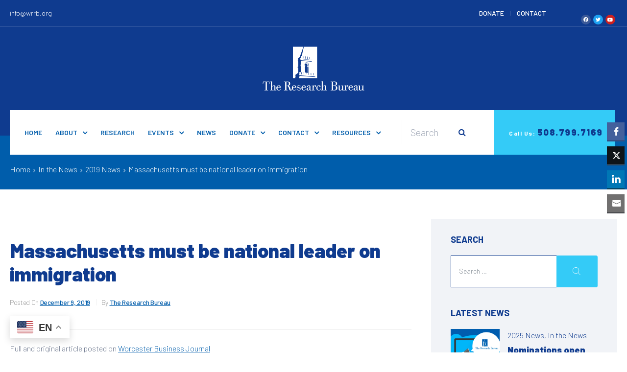

--- FILE ---
content_type: text/html; charset=UTF-8
request_url: https://www.wrrb.org/news/2019/12/massachusetts-must-be-national-leader-on-immigration/
body_size: 25069
content:
<!DOCTYPE html>
<html lang="en-US" class="no-js">
<head>
    <meta charset="UTF-8">
    <meta name="viewport" content="width=device-width, initial-scale=1">
    <link rel="profile" href="http://gmpg.org/xfn/11">
    <meta name='robots' content='index, follow, max-image-preview:large, max-snippet:-1, max-video-preview:-1' />

	<!-- This site is optimized with the Yoast SEO plugin v26.6 - https://yoast.com/wordpress/plugins/seo/ -->
	<title>Massachusetts must be national leader on immigration - Worcester Regional Research Bureau</title>
	<link rel="canonical" href="https://www.wrrb.org/news/2019/12/massachusetts-must-be-national-leader-on-immigration/" />
	<meta property="og:locale" content="en_US" />
	<meta property="og:type" content="article" />
	<meta property="og:title" content="Massachusetts must be national leader on immigration - Worcester Regional Research Bureau" />
	<meta property="og:description" content="The history of our country has been shaped by immigrants, and Central Massachusetts is no exception." />
	<meta property="og:url" content="https://www.wrrb.org/news/2019/12/massachusetts-must-be-national-leader-on-immigration/" />
	<meta property="og:site_name" content="Worcester Regional Research Bureau" />
	<meta property="article:publisher" content="https://www.facebook.com/pages/The-Research-Bureau/151532640478" />
	<meta property="article:published_time" content="2019-12-09T15:09:30+00:00" />
	<meta property="article:modified_time" content="2020-08-03T18:53:03+00:00" />
	<meta property="og:image" content="https://www.wrrb.org/wp-content/uploads/2014/09/the-research-bureau-open-graphic-icon.gif" />
	<meta property="og:image:width" content="125" />
	<meta property="og:image:height" content="163" />
	<meta property="og:image:type" content="image/gif" />
	<meta name="author" content="The Research Bureau" />
	<meta name="twitter:label1" content="Written by" />
	<meta name="twitter:data1" content="The Research Bureau" />
	<script type="application/ld+json" class="yoast-schema-graph">{"@context":"https://schema.org","@graph":[{"@type":"Article","@id":"https://www.wrrb.org/news/2019/12/massachusetts-must-be-national-leader-on-immigration/#article","isPartOf":{"@id":"https://www.wrrb.org/news/2019/12/massachusetts-must-be-national-leader-on-immigration/"},"author":{"name":"The Research Bureau","@id":"https://www.wrrb.org/#/schema/person/3c80029a4b972f7e74941dc8d17c353c"},"headline":"Massachusetts must be national leader on immigration","datePublished":"2019-12-09T15:09:30+00:00","dateModified":"2020-08-03T18:53:03+00:00","mainEntityOfPage":{"@id":"https://www.wrrb.org/news/2019/12/massachusetts-must-be-national-leader-on-immigration/"},"wordCount":107,"publisher":{"@id":"https://www.wrrb.org/#organization"},"keywords":["Worcester Business Journal"],"articleSection":["2019 News","In the News"],"inLanguage":"en-US"},{"@type":"WebPage","@id":"https://www.wrrb.org/news/2019/12/massachusetts-must-be-national-leader-on-immigration/","url":"https://www.wrrb.org/news/2019/12/massachusetts-must-be-national-leader-on-immigration/","name":"Massachusetts must be national leader on immigration - Worcester Regional Research Bureau","isPartOf":{"@id":"https://www.wrrb.org/#website"},"datePublished":"2019-12-09T15:09:30+00:00","dateModified":"2020-08-03T18:53:03+00:00","breadcrumb":{"@id":"https://www.wrrb.org/news/2019/12/massachusetts-must-be-national-leader-on-immigration/#breadcrumb"},"inLanguage":"en-US","potentialAction":[{"@type":"ReadAction","target":["https://www.wrrb.org/news/2019/12/massachusetts-must-be-national-leader-on-immigration/"]}]},{"@type":"BreadcrumbList","@id":"https://www.wrrb.org/news/2019/12/massachusetts-must-be-national-leader-on-immigration/#breadcrumb","itemListElement":[{"@type":"ListItem","position":1,"name":"Home","item":"https://www.wrrb.org/"},{"@type":"ListItem","position":2,"name":"Massachusetts must be national leader on immigration"}]},{"@type":"WebSite","@id":"https://www.wrrb.org/#website","url":"https://www.wrrb.org/","name":"Worcester Regional Research Bureau","description":"","publisher":{"@id":"https://www.wrrb.org/#organization"},"potentialAction":[{"@type":"SearchAction","target":{"@type":"EntryPoint","urlTemplate":"https://www.wrrb.org/?s={search_term_string}"},"query-input":{"@type":"PropertyValueSpecification","valueRequired":true,"valueName":"search_term_string"}}],"inLanguage":"en-US"},{"@type":"Organization","@id":"https://www.wrrb.org/#organization","name":"Worcester Regional Research Bureau","url":"https://www.wrrb.org/","logo":{"@type":"ImageObject","inLanguage":"en-US","@id":"https://www.wrrb.org/#/schema/logo/image/","url":"https://www.wrrb.org/wp-content/uploads/2014/06/wrrb-login-branding.png","contentUrl":"https://www.wrrb.org/wp-content/uploads/2014/06/wrrb-login-branding.png","width":150,"height":150,"caption":"Worcester Regional Research Bureau"},"image":{"@id":"https://www.wrrb.org/#/schema/logo/image/"},"sameAs":["https://www.facebook.com/pages/The-Research-Bureau/151532640478","https://x.com/WRRBureau","http://youtube.com/TheResearchBureau"]},{"@type":"Person","@id":"https://www.wrrb.org/#/schema/person/3c80029a4b972f7e74941dc8d17c353c","name":"The Research Bureau"}]}</script>
	<!-- / Yoast SEO plugin. -->


<link rel='dns-prefetch' href='//www.googletagmanager.com' />
<link rel='dns-prefetch' href='//fonts.googleapis.com' />
<link href='https://fonts.gstatic.com' crossorigin rel='preconnect' />
<link rel="alternate" type="application/rss+xml" title="Worcester Regional Research Bureau &raquo; Feed" href="https://www.wrrb.org/feed/" />
<link rel="alternate" type="application/rss+xml" title="Worcester Regional Research Bureau &raquo; Comments Feed" href="https://www.wrrb.org/comments/feed/" />
<link rel="alternate" title="oEmbed (JSON)" type="application/json+oembed" href="https://www.wrrb.org/wp-json/oembed/1.0/embed?url=https%3A%2F%2Fwww.wrrb.org%2Fnews%2F2019%2F12%2Fmassachusetts-must-be-national-leader-on-immigration%2F" />
<link rel="alternate" title="oEmbed (XML)" type="text/xml+oembed" href="https://www.wrrb.org/wp-json/oembed/1.0/embed?url=https%3A%2F%2Fwww.wrrb.org%2Fnews%2F2019%2F12%2Fmassachusetts-must-be-national-leader-on-immigration%2F&#038;format=xml" />
<style id='wp-img-auto-sizes-contain-inline-css' type='text/css'>
img:is([sizes=auto i],[sizes^="auto," i]){contain-intrinsic-size:3000px 1500px}
/*# sourceURL=wp-img-auto-sizes-contain-inline-css */
</style>
<link rel='stylesheet' id='elementor-frontend-legacy-css' href='https://www.wrrb.org/wp-content/plugins/elementor/assets/css/frontend-legacy.min.css?ver=3.5.6' type='text/css' media='all' />
<link rel='stylesheet' id='elementor-frontend-css' href='https://www.wrrb.org/wp-content/plugins/elementor/assets/css/frontend.min.css?ver=3.5.6' type='text/css' media='all' />
<link rel='stylesheet' id='elementor-post-8602-css' href='https://www.wrrb.org/wp-content/uploads/elementor/css/post-8602.css?ver=1741881664' type='text/css' media='all' />
<link rel='stylesheet' id='elementor-post-9551-css' href='https://www.wrrb.org/wp-content/uploads/elementor/css/post-9551.css?ver=1744912369' type='text/css' media='all' />
<link rel='stylesheet' id='magnific-popup-css' href='https://www.wrrb.org/wp-content/plugins/unixco-core/assets/css/magnific-popup.css?ver=6.9' type='text/css' media='all' />
<style id='wp-emoji-styles-inline-css' type='text/css'>

	img.wp-smiley, img.emoji {
		display: inline !important;
		border: none !important;
		box-shadow: none !important;
		height: 1em !important;
		width: 1em !important;
		margin: 0 0.07em !important;
		vertical-align: -0.1em !important;
		background: none !important;
		padding: 0 !important;
	}
/*# sourceURL=wp-emoji-styles-inline-css */
</style>
<link rel='stylesheet' id='wp-block-library-css' href='https://www.wrrb.org/wp-includes/css/dist/block-library/style.min.css?ver=6.9' type='text/css' media='all' />
<style id='global-styles-inline-css' type='text/css'>
:root{--wp--preset--aspect-ratio--square: 1;--wp--preset--aspect-ratio--4-3: 4/3;--wp--preset--aspect-ratio--3-4: 3/4;--wp--preset--aspect-ratio--3-2: 3/2;--wp--preset--aspect-ratio--2-3: 2/3;--wp--preset--aspect-ratio--16-9: 16/9;--wp--preset--aspect-ratio--9-16: 9/16;--wp--preset--color--black: #000000;--wp--preset--color--cyan-bluish-gray: #abb8c3;--wp--preset--color--white: #ffffff;--wp--preset--color--pale-pink: #f78da7;--wp--preset--color--vivid-red: #cf2e2e;--wp--preset--color--luminous-vivid-orange: #ff6900;--wp--preset--color--luminous-vivid-amber: #fcb900;--wp--preset--color--light-green-cyan: #7bdcb5;--wp--preset--color--vivid-green-cyan: #00d084;--wp--preset--color--pale-cyan-blue: #8ed1fc;--wp--preset--color--vivid-cyan-blue: #0693e3;--wp--preset--color--vivid-purple: #9b51e0;--wp--preset--gradient--vivid-cyan-blue-to-vivid-purple: linear-gradient(135deg,rgb(6,147,227) 0%,rgb(155,81,224) 100%);--wp--preset--gradient--light-green-cyan-to-vivid-green-cyan: linear-gradient(135deg,rgb(122,220,180) 0%,rgb(0,208,130) 100%);--wp--preset--gradient--luminous-vivid-amber-to-luminous-vivid-orange: linear-gradient(135deg,rgb(252,185,0) 0%,rgb(255,105,0) 100%);--wp--preset--gradient--luminous-vivid-orange-to-vivid-red: linear-gradient(135deg,rgb(255,105,0) 0%,rgb(207,46,46) 100%);--wp--preset--gradient--very-light-gray-to-cyan-bluish-gray: linear-gradient(135deg,rgb(238,238,238) 0%,rgb(169,184,195) 100%);--wp--preset--gradient--cool-to-warm-spectrum: linear-gradient(135deg,rgb(74,234,220) 0%,rgb(151,120,209) 20%,rgb(207,42,186) 40%,rgb(238,44,130) 60%,rgb(251,105,98) 80%,rgb(254,248,76) 100%);--wp--preset--gradient--blush-light-purple: linear-gradient(135deg,rgb(255,206,236) 0%,rgb(152,150,240) 100%);--wp--preset--gradient--blush-bordeaux: linear-gradient(135deg,rgb(254,205,165) 0%,rgb(254,45,45) 50%,rgb(107,0,62) 100%);--wp--preset--gradient--luminous-dusk: linear-gradient(135deg,rgb(255,203,112) 0%,rgb(199,81,192) 50%,rgb(65,88,208) 100%);--wp--preset--gradient--pale-ocean: linear-gradient(135deg,rgb(255,245,203) 0%,rgb(182,227,212) 50%,rgb(51,167,181) 100%);--wp--preset--gradient--electric-grass: linear-gradient(135deg,rgb(202,248,128) 0%,rgb(113,206,126) 100%);--wp--preset--gradient--midnight: linear-gradient(135deg,rgb(2,3,129) 0%,rgb(40,116,252) 100%);--wp--preset--font-size--small: 13px;--wp--preset--font-size--medium: 20px;--wp--preset--font-size--large: 36px;--wp--preset--font-size--x-large: 42px;--wp--preset--spacing--20: 0.44rem;--wp--preset--spacing--30: 0.67rem;--wp--preset--spacing--40: 1rem;--wp--preset--spacing--50: 1.5rem;--wp--preset--spacing--60: 2.25rem;--wp--preset--spacing--70: 3.38rem;--wp--preset--spacing--80: 5.06rem;--wp--preset--shadow--natural: 6px 6px 9px rgba(0, 0, 0, 0.2);--wp--preset--shadow--deep: 12px 12px 50px rgba(0, 0, 0, 0.4);--wp--preset--shadow--sharp: 6px 6px 0px rgba(0, 0, 0, 0.2);--wp--preset--shadow--outlined: 6px 6px 0px -3px rgb(255, 255, 255), 6px 6px rgb(0, 0, 0);--wp--preset--shadow--crisp: 6px 6px 0px rgb(0, 0, 0);}:where(.is-layout-flex){gap: 0.5em;}:where(.is-layout-grid){gap: 0.5em;}body .is-layout-flex{display: flex;}.is-layout-flex{flex-wrap: wrap;align-items: center;}.is-layout-flex > :is(*, div){margin: 0;}body .is-layout-grid{display: grid;}.is-layout-grid > :is(*, div){margin: 0;}:where(.wp-block-columns.is-layout-flex){gap: 2em;}:where(.wp-block-columns.is-layout-grid){gap: 2em;}:where(.wp-block-post-template.is-layout-flex){gap: 1.25em;}:where(.wp-block-post-template.is-layout-grid){gap: 1.25em;}.has-black-color{color: var(--wp--preset--color--black) !important;}.has-cyan-bluish-gray-color{color: var(--wp--preset--color--cyan-bluish-gray) !important;}.has-white-color{color: var(--wp--preset--color--white) !important;}.has-pale-pink-color{color: var(--wp--preset--color--pale-pink) !important;}.has-vivid-red-color{color: var(--wp--preset--color--vivid-red) !important;}.has-luminous-vivid-orange-color{color: var(--wp--preset--color--luminous-vivid-orange) !important;}.has-luminous-vivid-amber-color{color: var(--wp--preset--color--luminous-vivid-amber) !important;}.has-light-green-cyan-color{color: var(--wp--preset--color--light-green-cyan) !important;}.has-vivid-green-cyan-color{color: var(--wp--preset--color--vivid-green-cyan) !important;}.has-pale-cyan-blue-color{color: var(--wp--preset--color--pale-cyan-blue) !important;}.has-vivid-cyan-blue-color{color: var(--wp--preset--color--vivid-cyan-blue) !important;}.has-vivid-purple-color{color: var(--wp--preset--color--vivid-purple) !important;}.has-black-background-color{background-color: var(--wp--preset--color--black) !important;}.has-cyan-bluish-gray-background-color{background-color: var(--wp--preset--color--cyan-bluish-gray) !important;}.has-white-background-color{background-color: var(--wp--preset--color--white) !important;}.has-pale-pink-background-color{background-color: var(--wp--preset--color--pale-pink) !important;}.has-vivid-red-background-color{background-color: var(--wp--preset--color--vivid-red) !important;}.has-luminous-vivid-orange-background-color{background-color: var(--wp--preset--color--luminous-vivid-orange) !important;}.has-luminous-vivid-amber-background-color{background-color: var(--wp--preset--color--luminous-vivid-amber) !important;}.has-light-green-cyan-background-color{background-color: var(--wp--preset--color--light-green-cyan) !important;}.has-vivid-green-cyan-background-color{background-color: var(--wp--preset--color--vivid-green-cyan) !important;}.has-pale-cyan-blue-background-color{background-color: var(--wp--preset--color--pale-cyan-blue) !important;}.has-vivid-cyan-blue-background-color{background-color: var(--wp--preset--color--vivid-cyan-blue) !important;}.has-vivid-purple-background-color{background-color: var(--wp--preset--color--vivid-purple) !important;}.has-black-border-color{border-color: var(--wp--preset--color--black) !important;}.has-cyan-bluish-gray-border-color{border-color: var(--wp--preset--color--cyan-bluish-gray) !important;}.has-white-border-color{border-color: var(--wp--preset--color--white) !important;}.has-pale-pink-border-color{border-color: var(--wp--preset--color--pale-pink) !important;}.has-vivid-red-border-color{border-color: var(--wp--preset--color--vivid-red) !important;}.has-luminous-vivid-orange-border-color{border-color: var(--wp--preset--color--luminous-vivid-orange) !important;}.has-luminous-vivid-amber-border-color{border-color: var(--wp--preset--color--luminous-vivid-amber) !important;}.has-light-green-cyan-border-color{border-color: var(--wp--preset--color--light-green-cyan) !important;}.has-vivid-green-cyan-border-color{border-color: var(--wp--preset--color--vivid-green-cyan) !important;}.has-pale-cyan-blue-border-color{border-color: var(--wp--preset--color--pale-cyan-blue) !important;}.has-vivid-cyan-blue-border-color{border-color: var(--wp--preset--color--vivid-cyan-blue) !important;}.has-vivid-purple-border-color{border-color: var(--wp--preset--color--vivid-purple) !important;}.has-vivid-cyan-blue-to-vivid-purple-gradient-background{background: var(--wp--preset--gradient--vivid-cyan-blue-to-vivid-purple) !important;}.has-light-green-cyan-to-vivid-green-cyan-gradient-background{background: var(--wp--preset--gradient--light-green-cyan-to-vivid-green-cyan) !important;}.has-luminous-vivid-amber-to-luminous-vivid-orange-gradient-background{background: var(--wp--preset--gradient--luminous-vivid-amber-to-luminous-vivid-orange) !important;}.has-luminous-vivid-orange-to-vivid-red-gradient-background{background: var(--wp--preset--gradient--luminous-vivid-orange-to-vivid-red) !important;}.has-very-light-gray-to-cyan-bluish-gray-gradient-background{background: var(--wp--preset--gradient--very-light-gray-to-cyan-bluish-gray) !important;}.has-cool-to-warm-spectrum-gradient-background{background: var(--wp--preset--gradient--cool-to-warm-spectrum) !important;}.has-blush-light-purple-gradient-background{background: var(--wp--preset--gradient--blush-light-purple) !important;}.has-blush-bordeaux-gradient-background{background: var(--wp--preset--gradient--blush-bordeaux) !important;}.has-luminous-dusk-gradient-background{background: var(--wp--preset--gradient--luminous-dusk) !important;}.has-pale-ocean-gradient-background{background: var(--wp--preset--gradient--pale-ocean) !important;}.has-electric-grass-gradient-background{background: var(--wp--preset--gradient--electric-grass) !important;}.has-midnight-gradient-background{background: var(--wp--preset--gradient--midnight) !important;}.has-small-font-size{font-size: var(--wp--preset--font-size--small) !important;}.has-medium-font-size{font-size: var(--wp--preset--font-size--medium) !important;}.has-large-font-size{font-size: var(--wp--preset--font-size--large) !important;}.has-x-large-font-size{font-size: var(--wp--preset--font-size--x-large) !important;}
/*# sourceURL=global-styles-inline-css */
</style>

<style id='classic-theme-styles-inline-css' type='text/css'>
/*! This file is auto-generated */
.wp-block-button__link{color:#fff;background-color:#32373c;border-radius:9999px;box-shadow:none;text-decoration:none;padding:calc(.667em + 2px) calc(1.333em + 2px);font-size:1.125em}.wp-block-file__button{background:#32373c;color:#fff;text-decoration:none}
/*# sourceURL=/wp-includes/css/classic-themes.min.css */
</style>
<link rel='stylesheet' id='contact-form-7-css' href='https://www.wrrb.org/wp-content/plugins/contact-form-7/includes/css/styles.css?ver=6.1.4' type='text/css' media='all' />
<link rel='stylesheet' id='ditty-news-ticker-font-css' href='https://www.wrrb.org/wp-content/plugins/ditty-news-ticker/legacy/inc/static/libs/fontastic/styles.css?ver=3.0.8' type='text/css' media='all' />
<link rel='stylesheet' id='ditty-news-ticker-css' href='https://www.wrrb.org/wp-content/plugins/ditty-news-ticker/legacy/inc/static/css/style.css?ver=3.0.8' type='text/css' media='all' />
<link rel='stylesheet' id='ditty-css' href='https://www.wrrb.org/wp-content/plugins/ditty-news-ticker/includes/css/ditty.css?ver=3.0.8' type='text/css' media='all' />
<link rel='stylesheet' id='ssb-front-css-css' href='https://www.wrrb.org/wp-content/plugins/simple-social-buttons/assets/css/front.css?ver=6.2.0' type='text/css' media='all' />
<link rel='stylesheet' id='wpmt-css-frontend-css' href='https://www.wrrb.org/wp-content/plugins/wp-mailto-links/core/includes/assets/css/style.css?ver=250301-153835' type='text/css' media='all' />
<link rel='stylesheet' id='dashicons-css' href='https://www.wrrb.org/wp-includes/css/dashicons.min.css?ver=6.9' type='text/css' media='all' />
<link rel='stylesheet' id='wc-shortcodes-style-css' href='https://www.wrrb.org/wp-content/plugins/wc-shortcodes/public/assets/css/style.css?ver=3.46' type='text/css' media='all' />
<style id='posts-table-pro-head-inline-css' type='text/css'>
.posts-data-table { visibility: hidden; }
/*# sourceURL=posts-table-pro-head-inline-css */
</style>
<link rel='stylesheet' id='unixco-style-css' href='https://www.wrrb.org/wp-content/themes/thebureau/style.css?ver=6.9' type='text/css' media='all' />
<style id='unixco-style-inline-css' type='text/css'>
body, input, button, button[type="submit"], select, textarea{font-family:"Barlow", -apple-system, BlinkMacSystemFont, "Segoe UI", Roboto, "Helvetica Neue", Arial, sans-serif;font-weight:300;font-size:16px;line-height:30px;color:#677289}.elementor-widget-heading .elementor-heading-title,.elementor-widget-image .widget-image-caption,.elementor-widget-text-editor,.elementor-widget-button a.elementor-button, .elementor-widget-button .elementor-button,.elementor-widget-image-box .elementor-image-box-content .elementor-image-box-title,.elementor-widget-image-box .elementor-image-box-content .elementor-image-box-description,.elementor-widget-icon-box .elementor-icon-box-content .elementor-icon-box-title,.elementor-widget-icon-box .elementor-icon-box-content .elementor-icon-box-description,.elementor-widget-image-gallery .gallery-item .gallery-caption,.elementor-widget-image-carousel .elementor-image-carousel-caption,.elementor-widget-icon-list .elementor-icon-list-item,.elementor-widget-counter .elementor-counter-number-wrapper,.elementor-widget-progress .elementor-title,.elementor-widget-testimonial .elementor-testimonial-content,.elementor-widget-testimonial .elementor-testimonial-name,.elementor-widget-tabs .elementor-tab-title,.elementor-widget-tabs .elementor-tab-content,.elementor-widget-accordion .elementor-accordion .elementor-tab-title,.elementor-widget-accordion .elementor-accordion .elementor-tab-content,.elementor-widget-toggle .elementor-toggle .elementor-tab-title,.elementor-widget-toggle .elementor-toggle .elementor-tab-content,.elementor-widget-alert .elementor-alert-title,.elementor-widget-alert .elementor-alert-description,.elementor-widget-opal-testimonials .elementor-testimonial-content,.elementor-widget-opal-testimonials .elementor-testimonial-name,.elementor-widget-opal-tabs .elementor-tab-title,.elementor-widget-opal-tabs .elementor-tab-content,.elementor-widget-opal-nav-menu .elementor-nav-menu--main,.elementor-widget-opal-nav-menu .elementor-nav-menu--dropdown,.elementor-widget-opal-countdown .elementor-countdown-digits,.elementor-widget-opal-flip-box .elementor-flip-box__front .elementor-flip-box__layer__title,.elementor-widget-opal-flip-box .elementor-flip-box__front .elementor-flip-box__layer__description,.elementor-widget-opal-flip-box .elementor-flip-box__back .elementor-flip-box__layer__title,.elementor-widget-opal-flip-box .elementor-flip-box__back .elementor-flip-box__layer__description,.elementor-widget-opal-flip-box .elementor-flip-box__button,.elementor-widget-opal-teams .elementor-team-content,.elementor-widget-opal-teams .elementor-team-name,.elementor-widget-opal-teams .elementor-team-infomation,.elementor-widget-opal-box-overview .elementor-image-box-img .elementor-image-box-title,.elementor-widget-opal-box-overview .elementor-image-box-content .elementor-image-box-description,.elementor-widget-opal-button-contact7 a.elementor-button, .elementor-widget-opal-button-contact7 .elementor-button,.elementor-widget-theme-post-title .elementor-heading-title,.elementor-widget-theme-post-excerpt .elementor-widget-container,.elementor-widget-theme-post-content,.elementor-widget-theme-post-featured-image .widget-image-caption,.elementor-widget-theme-archive-title .elementor-heading-title,.elementor-widget-archive-posts .elementor-post__title, .elementor-widget-archive-posts .elementor-post__title a,.elementor-widget-archive-posts .elementor-post__excerpt p,.elementor-widget-archive-posts .elementor-post__read-more,.elementor-widget-archive-posts .elementor-post__card .elementor-post__badge,.elementor-widget-theme-site-title .elementor-heading-title,.elementor-widget-theme-site-logo .widget-image-caption,.elementor-widget-posts .elementor-post__title, .elementor-widget-posts .elementor-post__title a,.elementor-widget-posts .elementor-post__excerpt p,.elementor-widget-posts .elementor-post__read-more,.elementor-widget-posts .elementor-post__card .elementor-post__badge,.elementor-widget-portfolio .elementor-portfolio-item__title,.elementor-widget-portfolio .elementor-portfolio__filter,.elementor-widget-slides .elementor-slide-heading,.elementor-widget-slides .elementor-slide-button,.elementor-widget-form .elementor-field-group > label,.elementor-widget-form .elementor-field-group .elementor-field, .elementor-widget-form .elementor-field-subgroup label,.elementor-widget-form .elementor-button,.elementor-widget-login .elementor-form-fields-wrapper,.elementor-widget-login .elementor-field-group .elementor-field, .elementor-widget-login .elementor-field-subgroup label,.elementor-widget-login .elementor-button,.elementor-widget-nav-menu .elementor-nav-menu--main,.elementor-widget-nav-menu .elementor-nav-menu--dropdown,.elementor-widget-animated-headline .elementor-headline,.elementor-widget-animated-headline .elementor-headline-dynamic-text,.elementor-widget-price-list .elementor-price-list-header,.elementor-widget-price-list .elementor-price-list-description,.elementor-widget-price-table .elementor-price-table__heading,.elementor-widget-price-table .elementor-price-table__price,.elementor-widget-price-table .elementor-price-table__original-price,.elementor-widget-price-table .elementor-price-table__features-list li,.elementor-widget-price-table .elementor-price-table__button,.elementor-widget-price-table .elementor-price-table__additional_info,.elementor-widget-price-table .elementor-price-table__ribbon-inner,.elementor-widget-flip-box .elementor-flip-box__front .elementor-flip-box__layer__title,.elementor-widget-flip-box .elementor-flip-box__front .elementor-flip-box__layer__description,.elementor-widget-flip-box .elementor-flip-box__back .elementor-flip-box__layer__title,.elementor-widget-flip-box .elementor-flip-box__back .elementor-flip-box__layer__description,.elementor-widget-flip-box .elementor-flip-box__button,.elementor-widget-call-to-action .elementor-cta__title,.elementor-widget-call-to-action .elementor-cta__description,.elementor-widget-call-to-action .elementor-cta__button,.elementor-widget-call-to-action .elementor-ribbon-inner,.elementor-widget-media-carousel .elementor-carousel-image-overlay,.elementor-widget-imonialtestimonial-carousel .elementor-testimonial__text,.elementor-widget-imonialtestimonial-carousel .elementor-testimonial__name,.elementor-widget-countdown .elementor-countdown-digits,.elementor-widget-search-form input[type="search"].elementor-search-form__input,.elementor-widget-search-form .elementor-search-form__submit,.elementor-widget-author-box .elementor-author-box__name,.elementor-widget-author-box .elementor-author-box__bio,.elementor-widget-author-box .elementor-author-box__button,.elementor-widget-post-info .elementor-icon-list-item{font-family:"Barlow", -apple-system, BlinkMacSystemFont, Sans-serif;font-weight:300;}.vc_custom_heading.vc_gitem-post-data-source-post_excerpt{}.c-heading{color:#0f3b8f;}.c-primary{color:#0f3b8f;}.bg-primary{background-color:#0f3b8f;}.b-primary{border-color:#0f3b8f;}.button-primary:hover{background-color:#0a2961;border-color:#0a2961;}.c-secondary {color:#34cbf7;}.bg-secondary {background-color:#34cbf7;}.b-secondary{border-color:#34cbf7;}.button-secondary:hover{background-color:#0abaf0;}.breadcrumb li.current, .breadcrumb a, .breadcrumb span, .c-body, input[type="text"], input[type="email"], input[type="url"], input[type="password"], input[type="search"], input[type="number"], input[type="tel"], input[type="range"], input[type="date"], input[type="month"], input[type="week"], input[type="time"], input[type="datetime"], input[type="datetime-local"], input[type="color"], textarea, .mainmenu-container ul ul .menu-item > a, .mainmenu-container li a span, .opal-header-skin-custom .site-header .sub-menu a:not(.vc_btn3),.opal-header-skin-custom .site-header .sub-menu-inner a:not(.vc_btn3), .opal-header-skin-custom .site-header-account .account-links-menu li a,.opal-header-skin-custom .site-header-account .account-dashboard li a, .opal-header-sticky-skin-custom #opal-header-sticky .sub-menu-inner a:not(.vc_btn3), .opal-header-sticky-skin-custom #opal-header-sticky .site-header-account .account-links-menu li a,.opal-header-sticky-skin-custom #opal-header-sticky .site-header-account .account-dashboard li a, .opal-header-skin-dark .site-header .sub-menu-inner a:not(.vc_btn3), .opal-header-sticky-skin-dark #opal-header-sticky .sub-menu-inner a:not(.vc_btn3), .site-header-account .account-links-menu li a,.site-header-account .account-dashboard li a, .opal-header-skin-custom .site-header .site-header-account .account-links-menu li a,.opal-header-skin-custom .site-header .site-header-account .account-dashboard li a, .widget .tagcloud a, .widget.widget_tag_cloud a, .wp_widget_tag_cloud a, .opal-custom-menu-inline .widget_nav_menu li ul a, .mc4wp-form-fields input[type="email"] {color:#677289; }h2.widget-title,h2.widgettitle, .c-heading, .form-group .form-row label, fieldset legend, .vertical-navigation .menu-open-label, article.type-post .entry-header a, body.single-post .entry-meta a, .author-wrapper .author-name, .post-navigation .nav-title, .blog article.type-post .more-link, .archive article.type-post .more-link, .entry-meta a, .site-header-account .login-form-title, .comments-title, .comment-reply-title {color:#0f3b8f; }.btn-link, .button-link, .more-link, .mainmenu-container .menu > li.current-menu-item > a, .mainmenu-container ul ul .menu-item > a:hover, .mainmenu-container ul ul .menu-item > a:active, .mainmenu-container ul ul .menu-item > a:focus, .mainmenu-container li.current-menu-parent > a, .mainmenu-container .menu-item > a:hover, .opal-header-skin-dark #opal-header-sticky .main-navigation .top-menu > li > a:hover,.opal-header-sticky-skin-dark #opal-header-sticky .main-navigation .top-menu > li > a:hover, .opal-header-skin-custom .site-header a:not(.vc_btn3):hover, .opal-header-skin-custom .site-header a:not(.vc_btn3):active, .opal-header-skin-custom .site-header a:not(.vc_btn3):focus,.opal-header-skin-custom .site-header .main-navigation .top-menu > li > a:hover,.opal-header-skin-custom .site-header .main-navigation .top-menu > li > a:active,.opal-header-skin-custom .site-header .main-navigation .top-menu > li > a:focus, .opal-header-sticky-skin-custom #opal-header-sticky a:not(.vc_btn3):hover, .opal-header-sticky-skin-custom #opal-header-sticky a:not(.vc_btn3):active, .opal-header-sticky-skin-custom #opal-header-sticky a:not(.vc_btn3):focus,.opal-header-sticky-skin-custom #opal-header-sticky .main-navigation .top-menu > li > a:hover,.opal-header-sticky-skin-custom #opal-header-sticky .main-navigation .top-menu > li > a:active,.opal-header-sticky-skin-custom #opal-header-sticky .main-navigation .top-menu > li > a:focus, .opal-menu-canvas .current-menu-item > a, .opal-header-skin-dark .site-header a:not(.vc_btn3):hover, .opal-header-skin-dark .site-header a:not(.vc_btn3):active, .opal-header-skin-dark .site-header a:not(.vc_btn3):focus, .opal-header-sticky-skin-dark #opal-header-sticky a:not(.vc_btn3):hover, .opal-header-sticky-skin-dark #opal-header-sticky a:not(.vc_btn3):active, .opal-header-sticky-skin-dark #opal-header-sticky a:not(.vc_btn3):focus, .column-item .entry-header .entry-title a, body.single-post article.type-post .entry-content h1, body.single-post article.type-post .entry-content h2, body.single-post article.type-post .entry-content h3, body.single-post article.type-post .entry-content h4, body.single-post article.type-post .entry-content h5, body.single-post article.type-post .entry-content h6, body.single-post .entry-title, .breadcrumb a:hover,.button-outline-primary, .c-primary, .opal-header-skin-custom .site-header-account .account-dropdown a.lostpass-link, .opal-header-skin-custom .site-header-account .account-dropdown a.register-link, .opal-header-skin-custom .site-header-account .account-links-menu li a:hover,.opal-header-skin-custom .site-header-account .account-dashboard li a:hover, .opal-header-sticky-skin-custom #opal-header-sticky .site-header-account .account-dropdown a.lostpass-link, .opal-header-sticky-skin-custom #opal-header-sticky .site-header-account .account-dropdown a.register-link, .opal-header-sticky-skin-custom #opal-header-sticky .site-header-account .account-links-menu li a:hover,.opal-header-sticky-skin-custom #opal-header-sticky .site-header-account .account-dashboard li a:hover, .main-navigation .menu-item > a:hover, .navigation-button .menu-toggle:hover, .navigation-button .menu-toggle:focus, article.type-post .entry-meta a, .pbr-social-share h6, .pbr-social-share a, .opal-post-navigation-2 .post-navigation .nav-links .nav-previous a:hover:before, .opal-post-navigation-2 .post-navigation .nav-links .nav-next a:hover:before, .blog article.type-post .entry-meta a, .archive article.type-post .entry-meta a, .page .entry-header .entry-title, .error404 .error-title, .scrollup:hover .icon, .site-header-account .account-dropdown a.register-link, .site-header-account .account-links-menu li a:hover,.site-header-account .account-dashboard li a:hover, .opal-header-skin-custom .site-header .site-header-account .account-dropdown a:not(.vc_btn3), .opal-header-skin-custom .site-header .site-header-account .account-links-menu li a:hover,.opal-header-skin-custom .site-header .site-header-account .account-dashboard li a:hover, .opal-comment-4 .comment-content h1, .opal-comment-4 .comment-content h2, .opal-comment-4 .comment-content h3, .opal-comment-4 .comment-content h4, .opal-comment-4 .comment-content h5, .opal-comment-4 .comment-content h6, .comment-form a:hover, #secondary .widget_product_categories ul li.current-cat > a, .widget a, .widget .tagcloud a:hover, .widget .tagcloud a:focus, .wp_widget_tag_cloud a:hover, .wp_widget_tag_cloud a:focus, .opal-custom-menu-inline .widget ul li a:hover, #secondary .elementor-widget-container h5:first-of-type, .column-item .study-case-inner .entry-category a:hover, .elementor-widget-opal-box-overview .elementor-box-overview-wrapper .entry-header a, body.single-osf_service .entry-title, .single-case_study .entry-title, .single-case_study .entry-meta a:hover, .single-case_study .information h4, .single-case_study .information li a:hover, .single-case_study .information li .meta-label, .elementor-widget.elementor-widget-wp-widget-recent-posts a, #secondary .elementor-widget-wp-widget-recent-posts a {color:#0f3b8f; }input[type="button"]:hover, input[type="button"]:focus, input[type="submit"]:hover, input[type="submit"]:focus, input[type="reset"]:hover, input[type="reset"]:focus, input.secondary[type="button"]:hover, input.secondary[type="button"]:focus, input.secondary[type="reset"]:hover, input.secondary[type="reset"]:focus, input.secondary[type="submit"]:hover, input.secondary[type="submit"]:focus, button[type="submit"]:hover, button[type="submit"]:focus, .wpcf7 .wpcf7-form input[type="submit"]:hover, .wpcf7 .wpcf7-form input[type="submit"]:focus, article.type-post .post-categories a, .page-links .page-number, .blog-container .post-categories a, .blog-container.style-2 .post-categories a, section.widget_price_filter .ui-slider .ui-slider-range, .button-primary, .entry-footer .edit-link a.post-edit-link, .page .edit-link a.post-edit-link, .button-outline-primary:hover, .button-outline-primary:active, .button-outline-primary.active,.show > .button-outline-primary.dropdown-toggle, .bg-primary, [class*="after-title"]:after, .before-title-primary:before, .mc4wp-form-fields input[type="submit"]:hover, .mc4wp-form-fields button[type="submit"]:hover, .elementor-video-popup:hover:after, .elementor-video-popup:hover i {background-color:#0f3b8f; }.form-control:focus, input[type="text"]:focus, input[type="email"]:focus, input[type="url"]:focus, input[type="password"]:focus, input[type="search"]:focus, input[type="number"]:focus, input[type="tel"]:focus, input[type="range"]:focus, input[type="date"]:focus, input[type="month"]:focus, input[type="week"]:focus, input[type="time"]:focus, input[type="datetime"]:focus, input[type="datetime-local"]:focus, input[type="color"]:focus, textarea:focus, .search-form input[type="search"], .search-form input[type="search"]:focus, .widget .tagcloud a:hover, .widget .tagcloud a:focus, .wp_widget_tag_cloud a:hover, .wp_widget_tag_cloud a:focus, .button-primary, .entry-footer .edit-link a.post-edit-link, .page .edit-link a.post-edit-link,.button-outline-primary, .button-outline-primary:hover, .button-outline-primary:active, .button-outline-primary.active,.show > .button-outline-primary.dropdown-toggle, .b-primary, .mc4wp-form-fields input[type="submit"]:hover, .mc4wp-form-fields button[type="submit"]:hover {border-color:#0f3b8f; }.btn-link:focus, .btn-link:hover, .button-link:focus, .more-link:focus, .button-link:hover, .more-link:hover, a:hover, a:active {color:#0a2961; }.button-primary:hover, .entry-footer .edit-link a.post-edit-link:hover, .page .edit-link a.post-edit-link:hover, .button-primary:active, .entry-footer .edit-link a.post-edit-link:active, .page .edit-link a.post-edit-link:active, .button-primary.active, .entry-footer .edit-link a.active.post-edit-link, .page .edit-link a.active.post-edit-link,.show > .button-primary.dropdown-toggle, .entry-footer .edit-link .show > a.dropdown-toggle.post-edit-link, .page .edit-link .show > a.dropdown-toggle.post-edit-link {background-color:#0a2961; }.button-primary:hover, .entry-footer .edit-link a.post-edit-link:hover, .page .edit-link a.post-edit-link:hover, .button-primary:active, .entry-footer .edit-link a.post-edit-link:active, .page .edit-link a.post-edit-link:active, .button-primary.active, .entry-footer .edit-link a.active.post-edit-link, .page .edit-link a.active.post-edit-link,.show > .button-primary.dropdown-toggle, .entry-footer .edit-link .show > a.dropdown-toggle.post-edit-link, .page .edit-link .show > a.dropdown-toggle.post-edit-link {border-color:#0a2961; }article.type-post .entry-content .more-link, .error404 h1, .error404 .error-text a,.button-outline-secondary, .c-secondary, .author-wrapper .author-name h6, .list-feature-box > li:before, .elementor-widget-opal-testimonials.elementor-testimonial-style-2 div[data-elementor-columns="1"] .elementor-testimonial-item:not(:nth-child(1n + 1)):after, .elementor-widget-opal-testimonials.elementor-testimonial-style-2 div[data-elementor-columns="2"] .elementor-testimonial-item:not(:nth-child(2n + 1)):after, .elementor-widget-opal-testimonials.elementor-testimonial-style-2 div[data-elementor-columns="3"] .elementor-testimonial-item:not(:nth-child(3n + 1)):after, .elementor-widget-opal-testimonials.elementor-testimonial-style-2 div[data-elementor-columns="4"] .elementor-testimonial-item:not(:nth-child(4n + 1)):after, .elementor-widget-opal-testimonials.elementor-testimonial-style-2 div[data-elementor-columns="6"] .elementor-testimonial-item:not(:nth-child(6n + 1)):after, .elementor-widget-opal-box-overview .elementor-box-overview-wrapper .entry-header a:hover, .column-item .post-inner .entry-title a:hover, .column-item .services-inner .more-link, article.type-osf_service .more-link, .single-case_study .information li a, .elementor-video-popup i, .elementor-widget.elementor-widget-wp-widget-recent-posts a:hover {color:#34cbf7; }.wpcf7 .wpcf7-form input[type="submit"], .site-footer .underline-title .vc_custom_heading:before,.site-footer .underline-title .widget-title:before,.site-footer .underline-title .widgettitle:before,.button-secondary, input[type="button"], input[type="submit"], input[type="reset"], input.secondary[type="button"], input.secondary[type="reset"], input.secondary[type="submit"], button[type="submit"], .secondary-button .search-submit, .mc4wp-form input[type="submit"], .button-outline-secondary:hover, .button-outline-secondary:active, .button-outline-secondary.active,.show > .button-outline-secondary.dropdown-toggle, .bg-secondary, .before-title-secondary:before, #secondary .elementor-nav-menu a:before,.e--pointer-dot a:before, .column-item .post-inner .entry-category a, .elementor-widget-opal-testimonials .elementor-testimonial-wrapper .owl-theme.owl-carousel .owl-dot:hover span, .elementor-widget-opal-testimonials .elementor-testimonial-wrapper .entry-gallery .gallery .owl-dot:hover span, .entry-gallery .elementor-widget-opal-testimonials .elementor-testimonial-wrapper .gallery .owl-dot:hover span, .elementor-widget-opal-testimonials .elementor-testimonial-wrapper .owl-theme.owl-carousel .owl-dot.active span, .elementor-widget-opal-testimonials .elementor-testimonial-wrapper .entry-gallery .gallery .owl-dot.active span, .entry-gallery .elementor-widget-opal-testimonials .elementor-testimonial-wrapper .gallery .owl-dot.active span, #secondary .elementor-widget-wp-widget-categories a:before {background-color:#34cbf7; }.secondary-border .search-form input[type="text"], .secondary-border .search-form input[type="text"]:focus,.button-secondary, input[type="button"], input[type="submit"], input[type="reset"], input.secondary[type="button"], input.secondary[type="reset"], input.secondary[type="submit"], button[type="submit"], .secondary-button .search-submit, .mc4wp-form input[type="submit"],.button-outline-secondary, .button-outline-secondary:hover, .button-outline-secondary:active, .button-outline-secondary.active,.show > .button-outline-secondary.dropdown-toggle, .b-secondary, .elementor-widget-opal-testimonials.elementor-testimonial-style-2 div[data-elementor-columns="1"] .elementor-testimonial-item:not(:nth-child(1n + 1)):after, .elementor-widget-opal-testimonials.elementor-testimonial-style-2 div[data-elementor-columns="2"] .elementor-testimonial-item:not(:nth-child(2n + 1)):after, .elementor-widget-opal-testimonials.elementor-testimonial-style-2 div[data-elementor-columns="3"] .elementor-testimonial-item:not(:nth-child(3n + 1)):after, .elementor-widget-opal-testimonials.elementor-testimonial-style-2 div[data-elementor-columns="4"] .elementor-testimonial-item:not(:nth-child(4n + 1)):after, .elementor-widget-opal-testimonials.elementor-testimonial-style-2 div[data-elementor-columns="6"] .elementor-testimonial-item:not(:nth-child(6n + 1)):after {border-color:#34cbf7; }.button-secondary:hover, input:hover[type="button"], input:hover[type="submit"], input:hover[type="reset"], button:hover[type="submit"], .secondary-button .search-submit:hover, .button-secondary:active, input:active[type="button"], input:active[type="submit"], input:active[type="reset"], button:active[type="submit"], .secondary-button .search-submit:active, .button-secondary.active, input.active[type="button"], input.active[type="submit"], input.active[type="reset"], button.active[type="submit"], .secondary-button .active.search-submit,.show > .button-secondary.dropdown-toggle, .show > input.dropdown-toggle[type="button"], .show > input.dropdown-toggle[type="submit"], .show > input.dropdown-toggle[type="reset"], .show > button.dropdown-toggle[type="submit"], .secondary-button .show > .dropdown-toggle.search-submit, .mc4wp-form .show > input.dropdown-toggle[type="submit"] {background-color:#0abaf0; }.button-secondary:hover, input:hover[type="button"], input:hover[type="submit"], input:hover[type="reset"], button:hover[type="submit"], .secondary-button .search-submit:hover, .button-secondary:active, input:active[type="button"], input:active[type="submit"], input:active[type="reset"], button:active[type="submit"], .secondary-button .search-submit:active, .button-secondary.active, input.active[type="button"], input.active[type="submit"], input.active[type="reset"], button.active[type="submit"], .secondary-button .active.search-submit,.show > .button-secondary.dropdown-toggle, .show > input.dropdown-toggle[type="button"], .show > input.dropdown-toggle[type="submit"], .show > input.dropdown-toggle[type="reset"], .show > button.dropdown-toggle[type="submit"], .secondary-button .show > .dropdown-toggle.search-submit, .mc4wp-form .show > input.dropdown-toggle[type="submit"] {border-color:#0abaf0; }.row, body.opal-content-layout-2cl #content .wrap, body.opal-content-layout-2cr #content .wrap, [data-opal-columns], body.archive .site-content .wrap, .blog .site-content .wrap, .opal-archive-style-4.blog .site-main, .opal-archive-style-4.archive .site-main, .opal-archive-style-3.blog .site-main, .opal-archive-style-3.archive .site-main, .site-footer .widget-area, .opal-comment-form-2 .comment-form, .opal-comment-form-3 .comment-form, .opal-comment-form-4 .comment-form, .opal-comment-form-6 .comment-form, .widget .gallery,.elementor-element .gallery,.single .gallery, .list-feature-box, [data-elementor-columns] {margin-right:-20px;margin-left:-20px;}.col-1, .col-2, [data-elementor-columns-mobile="6"] .column-item, .col-3, [data-elementor-columns-mobile="4"] .column-item, .col-4, .blog-container.style-3 .post-thumbnail, .opal-comment-form-2 .comment-form .comment-form-author, .opal-comment-form-3 .comment-form .comment-form-author, .opal-comment-form-2 .comment-form .comment-form-email, .opal-comment-form-3 .comment-form .comment-form-email, .opal-comment-form-2 .comment-form .comment-form-url, .opal-comment-form-3 .comment-form .comment-form-url, [data-elementor-columns-mobile="3"] .column-item, .col-5, .col-6, .opal-comment-form-4 .comment-form .comment-form-author,.opal-comment-form-4 .comment-form .comment-form-email,.opal-comment-form-4 .comment-form .comment-form-url, .opal-comment-form-6 .comment-form .comment-form-author, .opal-comment-form-6 .comment-form .comment-form-email, [data-elementor-columns-mobile="2"] .column-item, .col-7, .col-8, .blog-container.style-3 .entry-header, .col-9, .col-10, .col-11, .col-12, .opal-comment-form-2 .comment-form .logged-in-as, .opal-comment-form-3 .comment-form .logged-in-as,.opal-comment-form-2 .comment-form .comment-notes,.opal-comment-form-3 .comment-form .comment-notes,.opal-comment-form-2 .comment-form .comment-form-comment,.opal-comment-form-3 .comment-form .comment-form-comment, .opal-comment-form-2 .comment-form .form-submit, .opal-comment-form-3 .comment-form .form-submit, .opal-comment-form-4 .comment-form .logged-in-as,.opal-comment-form-4 .comment-form .comment-notes,.opal-comment-form-4 .comment-form .comment-form-comment,.opal-comment-form-4 .comment-form .form-submit, .opal-comment-form-6 .comment-form .logged-in-as,.opal-comment-form-6 .comment-form .comment-notes,.opal-comment-form-6 .comment-form .comment-form-comment, .opal-comment-form-6 .comment-form .comment-form-url, .opal-comment-form-6 .comment-form .form-submit, .widget .gallery-columns-1 .gallery-item,.elementor-element .gallery-columns-1 .gallery-item,.single .gallery-columns-1 .gallery-item, [data-elementor-columns-mobile="1"] .column-item, .col, body #secondary,.col-auto, .col-sm-1, [data-opal-columns="12"] .column-item, .col-sm-2, [data-opal-columns="6"] .column-item, .col-sm-3, [data-opal-columns="4"] .column-item, .col-sm-4, [data-opal-columns="3"] .column-item, .widget .gallery-columns-6 .gallery-item,.elementor-element .gallery-columns-6 .gallery-item,.single .gallery-columns-6 .gallery-item, .col-sm-5, .col-sm-6, [data-opal-columns="2"] .column-item, .opal-archive-style-3 article.otf-post-style:not(:first-child):not(.sticky), .widget .gallery-columns-2 .gallery-item,.elementor-element .gallery-columns-2 .gallery-item,.single .gallery-columns-2 .gallery-item, .widget .gallery-columns-3 .gallery-item,.elementor-element .gallery-columns-3 .gallery-item,.single .gallery-columns-3 .gallery-item, .widget .gallery-columns-4 .gallery-item,.elementor-element .gallery-columns-4 .gallery-item,.single .gallery-columns-4 .gallery-item, .list-feature-box > li, .col-sm-7, .col-sm-8, .col-sm-9, .col-sm-10, .col-sm-11, .col-sm-12, [data-opal-columns="1"] .column-item, .opal-archive-style-4 article.otf-post-style, .site-footer .widget-area .widget-column, body.archive [data-columns="1"] .type-osf_service, body.archive [data-columns="1"] .column-item, .col-sm,.col-sm-auto, .col-md-1, .col-md-2, [data-elementor-columns-tablet="6"] .column-item, .col-md-3, [data-elementor-columns-tablet="4"] .column-item, .col-md-4, [data-elementor-columns-tablet="3"] .column-item, .col-md-5, .col-md-6, [data-elementor-columns-tablet="2"] .column-item, .col-md-7, .col-md-8, .col-md-9, .col-md-10, .col-md-11, .col-md-12, .opal-archive-style-4.opal-content-layout-2cl article.otf-post-style, .opal-archive-style-4.opal-content-layout-2cr article.otf-post-style, [data-elementor-columns-tablet="1"] .column-item, .col-md,.col-md-auto, .col-lg-1, .col-lg-2, [data-elementor-columns="6"] .column-item, .col-lg-3, [data-elementor-columns="4"] .column-item, .col-lg-4, [data-elementor-columns="3"] .column-item, .col-lg-5, .col-lg-6, [data-elementor-columns="2"] .column-item, .col-lg-7, .col-lg-8, .col-lg-9, .col-lg-10, .col-lg-11, .col-lg-12, [data-elementor-columns="1"] .column-item, .col-lg,.col-lg-auto, .col-xl-1, .col-xl-2, .col-xl-3, body.archive [data-columns="4"] .type-osf_service, body.archive [data-columns="4"] .column-item, .col-xl-4, body.archive [data-columns="3"] .type-osf_service, body.archive [data-columns="3"] .column-item, .col-xl-5, .col-xl-6, body.archive [data-columns="2"] .type-osf_service, body.archive [data-columns="2"] .column-item, .col-xl-7, .col-xl-8, .col-xl-9, .col-xl-10, .col-xl-11, .col-xl-12, .col-xl,.col-xl-auto {padding-right:20px;padding-left:20px;}.container, #content, .submenu-fullwidth .sub-menu-inner {width:100%;margin-right:auto;margin-left:auto; }@media (min-width:576px) {.container, #content, .submenu-fullwidth .sub-menu-inner {max-width:540px; } }@media (min-width:768px) {.container, #content, .submenu-fullwidth .sub-menu-inner {max-width:720px; } }@media (min-width:992px) {.container, #content, .submenu-fullwidth .sub-menu-inner {max-width:960px; } }@media (min-width:1200px) {.container, #content, .submenu-fullwidth .sub-menu-inner {max-width:1140px; } }.site-footer .widget-title,.site-footer .widget-area h2.widget-title,.site-footer .widget-area .widgettitle,.site-footer .elementor-widget h5{font-size:14px;letter-spacing:0px;padding-top:0px;padding-bottom:0px;margin-top:0px;margin-bottom:30px;color:#b3bdd1;text-transform:uppercase;font-family:"Barlow",-apple-system, BlinkMacSystemFont, "Segoe UI", Roboto, "Helvetica Neue", Arial, sans-serif;font-weight:600!important;}.opal-header-skin-custom .site-header{background:rgba(255,255,255,1);}.opal-header-skin-custom .site-header,.opal-header-skin-custom .site-header a,.opal-header-skin-custom .site-header .menu-toggle{color:#000;}.elementor-widget-heading .elementor-heading-title{font-family:"Barlow", -apple-system, BlinkMacSystemFont, Sans-serif;font-weight:900;}.elementor-text-editor b{font-weight:900;}.elementor-widget-heading .elementor-heading-title{font-family:"Barlow", -apple-system, BlinkMacSystemFont, Sans-serif;font-weight:900;}.elementor-text-editor b{font-weight:900;}.typo-heading, .author-wrapper .author-name, .post-navigation .nav-subtitle, .post-navigation .nav-title, .blog-container .heading, .error404 h1, .error404 .error-title, .error404 .error-text a, h2.widget-title,h2.widgettitle, #secondary .elementor-widget-container h5:first-of-type {font-family:"Barlow",-apple-system, BlinkMacSystemFont, "Segoe UI", Roboto, "Helvetica Neue", Arial, sans-serif;font-weight:900;}@media screen and (min-width:1200px){.container, #content ,.submenu-fullwidth .sub-menu-inner{max-width:1320px;}}body.opal-content-layout-2cl #primary, body.opal-content-layout-2cr #primary{padding-left:20px;padding-right:20px;}@media screen and (min-width:48em) {body.opal-property-archive .site-content {padding-top:60px;padding-bottom:60px;}}.opal-menu-effect-3 .opal-menu-canvas {-webkit-transform:translate3d(-100%, 0, 0);transform:translate3d(-100%, 0, 0);}.opal-menu-effect-3 .opal-canvas-open #page {-webkit-transform:translate3d(300px, 0, 0);transform:translate3d(300px, 0, 0);}.opal-menu-effect-3 .opal-canvas-open .opal-menu-canvas {visibility:visible;-webkit-transition:-webkit-transform 0.5s;transition:transform 0.5s;-webkit-transform:translate3d(0, 0, 0);transform:translate3d(0, 0, 0);}@media screen and (min-width:48em) {.page-title-bar .wrap {min-height:110px;}}@media screen and (min-width:48em) {.page-title-bar .wrap {padding-top:30px;}}.page-title-bar {background-color:#005dab;background-position:center center;;}.page-title{color:#ffffff; }@media screen and (min-width:48em) {.page-title {font-weight:bold;text-transform:uppercase;font-size:30px;line-height:36px;;}}@media screen and (min-width:48em) {.breadcrumb, .breadcrumb span, .breadcrumb * {color:#ffffff;font-size:16px;line-height:30px;;}}.breadcrumb a:hover{color:#cccccc;}#secondary .widget-title, #secondary .woof_container h4 {font-size:18px;letter-spacing:0px;padding-top:0px;padding-bottom:20px;margin-top:0px;margin-bottom:0px !important;color:#0f3b8f;}#secondary .widget-title, #secondary .woof_container h4 {font-weight:bold;text-transform:uppercase;}#secondary .widget-title, #secondary .woof_container h4 {font-size:18px;letter-spacing:0px;padding-top:0px;padding-bottom:20px;margin-top:0px;margin-bottom:0px !important;color:#0f3b8f;}@media screen and (min-width:768px){.widget, .widget .woof_container{margin-bottom:0px;padding-bottom:40px;}}.button-primary, .entry-footer .edit-link a.post-edit-link, .page .edit-link a.post-edit-link {background-color:#0f3b8f;border-color:#0f3b8f;color:#fff;border-radius:3px;}.button-primary:hover, .entry-footer .edit-link a.post-edit-link:hover, .page .edit-link a.post-edit-link:hover, .button-primary:active, .entry-footer .edit-link a.post-edit-link:active, .page .edit-link a.post-edit-link:active, .button-primary.active, .entry-footer .edit-link a.active.post-edit-link, .page .edit-link a.active.post-edit-link,.show > .button-primary.dropdown-toggle, .entry-footer .edit-link .show > a.dropdown-toggle.post-edit-link, .page .edit-link .show > a.dropdown-toggle.post-edit-link {background-color:#0a2961;border-color:#0a2961;color:#fff;}.button-outline-primary {color:#0f3b8f;border-color:#0f3b8f;border-radius:3px;}.button-outline-primary:hover, .button-outline-primary:active, .button-outline-primary.active,.show > .button-outline-primary.dropdown-toggle {color:#fff;background-color:#0a2961;border-color:#0a2961;}.button-primary, .entry-footer .edit-link a.post-edit-link, .page .edit-link a.post-edit-link {background-color:#0f3b8f;border-color:#0f3b8f;color:#fff;border-radius:3px;}.button-primary:hover, .entry-footer .edit-link a.post-edit-link:hover, .page .edit-link a.post-edit-link:hover, .button-primary:active, .entry-footer .edit-link a.post-edit-link:active, .page .edit-link a.post-edit-link:active, .button-primary.active, .entry-footer .edit-link a.active.post-edit-link, .page .edit-link a.active.post-edit-link,.show > .button-primary.dropdown-toggle, .entry-footer .edit-link .show > a.dropdown-toggle.post-edit-link, .page .edit-link .show > a.dropdown-toggle.post-edit-link {background-color:#0a2961;border-color:#0a2961;color:#fff;}.button-outline-primary {color:#0f3b8f;border-color:#0f3b8f;border-radius:3px;}.button-outline-primary:hover, .button-outline-primary:active, .button-outline-primary.active,.show > .button-outline-primary.dropdown-toggle {color:#fff;background-color:#0a2961;border-color:#0a2961;}.button-secondary, input[type="button"], input[type="submit"], input[type="reset"], input.secondary[type="button"], input.secondary[type="reset"], input.secondary[type="submit"], button[type="submit"], .secondary-button .search-submit, .mc4wp-form input[type="submit"] {background-color:#34cbf7;border-color:#34cbf7;color:#fff;border-radius:3px;}.button-secondary:hover, input:hover[type="button"], input:hover[type="submit"], input:hover[type="reset"], button:hover[type="submit"], .secondary-button .search-submit:hover, .button-secondary:active, input:active[type="button"], input:active[type="submit"], input:active[type="reset"], button:active[type="submit"], .secondary-button .search-submit:active, .button-secondary.active, input.active[type="button"], input.active[type="submit"], input.active[type="reset"], button.active[type="submit"], .secondary-button .active.search-submit,.show > .button-secondary.dropdown-toggle, .show > input.dropdown-toggle[type="button"], .show > input.dropdown-toggle[type="submit"], .show > input.dropdown-toggle[type="reset"], .show > button.dropdown-toggle[type="submit"], .secondary-button .show > .dropdown-toggle.search-submit, .mc4wp-form .show > input.dropdown-toggle[type="submit"] {background-color:#0abaf0;border-color:#0abaf0;color:#fff;}.button-outline-secondary {color:#34cbf7;border-color:#34cbf7;border-radius:3px;}.button-outline-secondary:hover, .button-outline-secondary:active, .button-outline-secondary.active,.show > .button-outline-secondary.dropdown-toggle {color:#fff;background-color:#0abaf0;border-color:#0abaf0;border-radius:3px;}button ,input[type="submit"], input[type="reset"], input[type="button"], .button, .btn, .vc_btn, .vc_btn3 {}
@media (min-width: 769px){
    body #secondary{
        flex: 0 0 420px;
        max-width: 420px;
    }
    
    #primary{
        flex: 0 0 calc(100% - 420px);
        max-width: calc(100% - 420px);
    }
}

@media(max-width: 768px){
    #secondary, #primary{
        flex: 0 0 100%;
        max-width: 100%;
    }
    
    body.opal-content-layout-2cl #secondary{
        order: 2;
    }
}

/*# sourceURL=unixco-style-inline-css */
</style>
<link rel='stylesheet' id='tippyjs-css' href='https://www.wrrb.org/wp-content/themes/thebureau/assets/css/tippy.css?ver=6.9' type='text/css' media='all' />
<link rel='stylesheet' id='unixco-opal-icon-css' href='https://www.wrrb.org/wp-content/themes/thebureau/assets/css/opal-icon.css?ver=6.9' type='text/css' media='all' />
<link rel='stylesheet' id='eael-general-css' href='https://www.wrrb.org/wp-content/plugins/essential-addons-for-elementor-lite/assets/front-end/css/view/general.min.css?ver=6.2.2' type='text/css' media='all' />
<link rel='stylesheet' id='otf-fonts-css' href='https://fonts.googleapis.com/css?family=Barlow%3A300%7CBarlow%3A900%7CBarlow%3A200%7CBarlow%3A400&#038;subset=latin-ext%2Clatin-ext%2Clatin-ext%2Clatin-ext' type='text/css' media='all' />
<link rel='stylesheet' id='wp-add-custom-css-css' href='https://www.wrrb.org?display_custom_css=css&#038;ver=6.9' type='text/css' media='all' />
<link rel='stylesheet' id='wordpresscanvas-font-awesome-css' href='https://www.wrrb.org/wp-content/plugins/wc-shortcodes/public/assets/css/font-awesome.min.css?ver=4.7.0' type='text/css' media='all' />
<link rel='stylesheet' id='google-fonts-1-css' href='https://fonts.googleapis.com/css?family=Barlow%3A100%2C100italic%2C200%2C200italic%2C300%2C300italic%2C400%2C400italic%2C500%2C500italic%2C600%2C600italic%2C700%2C700italic%2C800%2C800italic%2C900%2C900italic&#038;display=auto&#038;ver=6.9' type='text/css' media='all' />
<link rel='stylesheet' id='elementor-icons-shared-0-css' href='https://www.wrrb.org/wp-content/plugins/elementor/assets/lib/font-awesome/css/fontawesome.min.css?ver=5.15.3' type='text/css' media='all' />
<link rel='stylesheet' id='elementor-icons-fa-brands-css' href='https://www.wrrb.org/wp-content/plugins/elementor/assets/lib/font-awesome/css/brands.min.css?ver=5.15.3' type='text/css' media='all' />
<script type="text/javascript" id="jquery-core-js-extra">
/* <![CDATA[ */
var pp = {"ajax_url":"https://www.wrrb.org/wp-admin/admin-ajax.php"};
//# sourceURL=jquery-core-js-extra
/* ]]> */
</script>
<script type="text/javascript" src="https://www.wrrb.org/wp-includes/js/jquery/jquery.min.js?ver=3.7.1" id="jquery-core-js"></script>
<script type="text/javascript" src="https://www.wrrb.org/wp-includes/js/jquery/jquery-migrate.min.js?ver=3.4.1" id="jquery-migrate-js"></script>
<script type="text/javascript" src="https://www.wrrb.org/wp-includes/js/codemirror/codemirror.min.js?ver=5.29.1-alpha-ee20357" id="wp-codemirror-js"></script>
<script type="text/javascript" src="//www.wrrb.org/wp-content/plugins/revslider/sr6/assets/js/rbtools.min.js?ver=6.7.29" async id="tp-tools-js"></script>
<script type="text/javascript" src="//www.wrrb.org/wp-content/plugins/revslider/sr6/assets/js/rs6.min.js?ver=6.7.35" async id="revmin-js"></script>
<script type="text/javascript" src="https://www.wrrb.org/wp-content/plugins/wp-mailto-links/core/includes/assets/js/custom.js?ver=250301-153835" id="wpmt-js-frontend-js"></script>
<script type="text/javascript" src="https://www.wrrb.org/wp-content/themes/thebureau/assets/js/libs/tippy.all.min.js?ver=2.2.1" id="tippyjs-js"></script>
<script type="text/javascript" src="https://www.wrrb.org/wp-content/themes/thebureau/assets/js/libs/owl.carousel.js?ver=2.2.1" id="owl-carousel-js"></script>

<!-- Google tag (gtag.js) snippet added by Site Kit -->
<!-- Google Analytics snippet added by Site Kit -->
<script type="text/javascript" src="https://www.googletagmanager.com/gtag/js?id=GT-M6BRHJ9Q" id="google_gtagjs-js" async></script>
<script type="text/javascript" id="google_gtagjs-js-after">
/* <![CDATA[ */
window.dataLayer = window.dataLayer || [];function gtag(){dataLayer.push(arguments);}
gtag("set","linker",{"domains":["www.wrrb.org"]});
gtag("js", new Date());
gtag("set", "developer_id.dZTNiMT", true);
gtag("config", "GT-M6BRHJ9Q", {"googlesitekit_post_author":"The Research Bureau","googlesitekit_post_date":"20191209"});
 window._googlesitekit = window._googlesitekit || {}; window._googlesitekit.throttledEvents = []; window._googlesitekit.gtagEvent = (name, data) => { var key = JSON.stringify( { name, data } ); if ( !! window._googlesitekit.throttledEvents[ key ] ) { return; } window._googlesitekit.throttledEvents[ key ] = true; setTimeout( () => { delete window._googlesitekit.throttledEvents[ key ]; }, 5 ); gtag( "event", name, { ...data, event_source: "site-kit" } ); }; 
//# sourceURL=google_gtagjs-js-after
/* ]]> */
</script>
<script type="text/javascript" src="https://www.wrrb.org/wp-content/plugins/unixco-core/assets/js/libs/jquery.smartmenus.min.js?ver=1.1.0" id="smartmenus-js"></script>
<script type="text/javascript" src="https://www.wrrb.org/wp-content/plugins/unixco-core/assets/js/carousel.js?ver=6.9" id="otf-carousel-js"></script>
<link rel="https://api.w.org/" href="https://www.wrrb.org/wp-json/" /><link rel="alternate" title="JSON" type="application/json" href="https://www.wrrb.org/wp-json/wp/v2/posts/4162" /><link rel="EditURI" type="application/rsd+xml" title="RSD" href="https://www.wrrb.org/xmlrpc.php?rsd" />
<link rel='shortlink' href='https://www.wrrb.org/?p=4162' />
<script type='text/javascript' data-cfasync='false'>var _mmunch = {'front': false, 'page': false, 'post': false, 'category': false, 'author': false, 'search': false, 'attachment': false, 'tag': false};_mmunch['post'] = true; _mmunch['postData'] = {"ID":4162,"post_name":"massachusetts-must-be-national-leader-on-immigration","post_title":"Massachusetts must be national leader on immigration","post_type":"post","post_author":"1","post_status":"publish"}; _mmunch['postCategories'] = [{"term_id":71,"name":"2019 News","slug":"2019-news","term_group":0,"term_taxonomy_id":72,"taxonomy":"category","description":"","parent":8,"count":63,"filter":"raw","cat_ID":71,"category_count":63,"category_description":"","cat_name":"2019 News","category_nicename":"2019-news","category_parent":8},{"term_id":8,"name":"In the News","slug":"news","term_group":0,"term_taxonomy_id":8,"taxonomy":"category","description":"","parent":0,"count":832,"filter":"raw","cat_ID":8,"category_count":832,"category_description":"","cat_name":"In the News","category_nicename":"news","category_parent":0}]; _mmunch['postTags'] = [{"term_id":183,"name":"Worcester Business Journal","slug":"worcester-business-journal","term_group":0,"term_taxonomy_id":184,"taxonomy":"post_tag","description":"","parent":0,"count":78,"filter":"raw"}]; _mmunch['postAuthor'] = {"name":"The Research Bureau","ID":1};</script><script data-cfasync="false" src="//a.mailmunch.co/app/v1/site.js" id="mailmunch-script" data-plugin="cc_mm" data-mailmunch-site-id="451956" async></script><style></style><meta name="generator" content="Site Kit by Google 1.168.0" /> <style media="screen">

		 /*inline margin*/
	
	
	
	
	
	
			 /*margin-digbar*/

	
	
	
	
	
	
	   div[class*="simplesocialbuttons-float"].simplesocialbuttons .ssb-fb-like,
   div[class*="simplesocialbuttons-float"].simplesocialbuttons amp-facebook-like{
	   margin: 0pxpx 0;
   }
	
</style>

<!-- Open Graph Meta Tags generated by Simple Social Buttons 6.2.0 -->
<meta property="og:title" content="Massachusetts must be national leader on immigration - Worcester Regional Research Bureau" />
<meta property="og:type" content="article" />
<meta property="og:description" content="The history of our country has been shaped by immigrants, and Central Massachusetts is no exception." />
<meta property="og:url" content="https://www.wrrb.org/news/2019/12/massachusetts-must-be-national-leader-on-immigration/" />
<meta property="og:site_name" content="Worcester Regional Research Bureau" />
<meta name="twitter:card" content="summary_large_image" />
<meta name="twitter:description" content="The history of our country has been shaped by immigrants, and Central Massachusetts is no exception." />
<meta name="twitter:title" content="Massachusetts must be national leader on immigration - Worcester Regional Research Bureau" />
<meta name="generator" content="Powered by Slider Revolution 6.7.35 - responsive, Mobile-Friendly Slider Plugin for WordPress with comfortable drag and drop interface." />
<link rel="icon" href="https://www.wrrb.org/wp-content/uploads/2020/09/favicon.ico" sizes="32x32" />
<link rel="icon" href="https://www.wrrb.org/wp-content/uploads/2020/09/favicon.ico" sizes="192x192" />
<link rel="apple-touch-icon" href="https://www.wrrb.org/wp-content/uploads/2020/09/favicon.ico" />
<meta name="msapplication-TileImage" content="https://www.wrrb.org/wp-content/uploads/2020/09/favicon.ico" />
<script>function setREVStartSize(e){
			//window.requestAnimationFrame(function() {
				window.RSIW = window.RSIW===undefined ? window.innerWidth : window.RSIW;
				window.RSIH = window.RSIH===undefined ? window.innerHeight : window.RSIH;
				try {
					var pw = document.getElementById(e.c).parentNode.offsetWidth,
						newh;
					pw = pw===0 || isNaN(pw) || (e.l=="fullwidth" || e.layout=="fullwidth") ? window.RSIW : pw;
					e.tabw = e.tabw===undefined ? 0 : parseInt(e.tabw);
					e.thumbw = e.thumbw===undefined ? 0 : parseInt(e.thumbw);
					e.tabh = e.tabh===undefined ? 0 : parseInt(e.tabh);
					e.thumbh = e.thumbh===undefined ? 0 : parseInt(e.thumbh);
					e.tabhide = e.tabhide===undefined ? 0 : parseInt(e.tabhide);
					e.thumbhide = e.thumbhide===undefined ? 0 : parseInt(e.thumbhide);
					e.mh = e.mh===undefined || e.mh=="" || e.mh==="auto" ? 0 : parseInt(e.mh,0);
					if(e.layout==="fullscreen" || e.l==="fullscreen")
						newh = Math.max(e.mh,window.RSIH);
					else{
						e.gw = Array.isArray(e.gw) ? e.gw : [e.gw];
						for (var i in e.rl) if (e.gw[i]===undefined || e.gw[i]===0) e.gw[i] = e.gw[i-1];
						e.gh = e.el===undefined || e.el==="" || (Array.isArray(e.el) && e.el.length==0)? e.gh : e.el;
						e.gh = Array.isArray(e.gh) ? e.gh : [e.gh];
						for (var i in e.rl) if (e.gh[i]===undefined || e.gh[i]===0) e.gh[i] = e.gh[i-1];
											
						var nl = new Array(e.rl.length),
							ix = 0,
							sl;
						e.tabw = e.tabhide>=pw ? 0 : e.tabw;
						e.thumbw = e.thumbhide>=pw ? 0 : e.thumbw;
						e.tabh = e.tabhide>=pw ? 0 : e.tabh;
						e.thumbh = e.thumbhide>=pw ? 0 : e.thumbh;
						for (var i in e.rl) nl[i] = e.rl[i]<window.RSIW ? 0 : e.rl[i];
						sl = nl[0];
						for (var i in nl) if (sl>nl[i] && nl[i]>0) { sl = nl[i]; ix=i;}
						var m = pw>(e.gw[ix]+e.tabw+e.thumbw) ? 1 : (pw-(e.tabw+e.thumbw)) / (e.gw[ix]);
						newh =  (e.gh[ix] * m) + (e.tabh + e.thumbh);
					}
					var el = document.getElementById(e.c);
					if (el!==null && el) el.style.height = newh+"px";
					el = document.getElementById(e.c+"_wrapper");
					if (el!==null && el) {
						el.style.height = newh+"px";
						el.style.display = "block";
					}
				} catch(e){
					console.log("Failure at Presize of Slider:" + e)
				}
			//});
		  };</script>
		<style type="text/css" id="wp-custom-css">
			.breadcrumb span, .breadcrumb * {
	color: #ffffff!important;}		</style>
		<link rel='stylesheet' id='elementor-icons-css' href='https://www.wrrb.org/wp-content/plugins/elementor/assets/lib/eicons/css/elementor-icons.min.css?ver=5.14.0' type='text/css' media='all' />
<link rel='stylesheet' id='elementor-post-9617-css' href='https://www.wrrb.org/wp-content/uploads/elementor/css/post-9617.css?ver=1740843819' type='text/css' media='all' />
<link rel='stylesheet' id='elementor-global-css' href='https://www.wrrb.org/wp-content/uploads/elementor/css/global.css?ver=1740843820' type='text/css' media='all' />
<link rel='stylesheet' id='e-animations-css' href='https://www.wrrb.org/wp-content/plugins/elementor/assets/lib/animations/animations.min.css?ver=3.5.6' type='text/css' media='all' />
<link rel='stylesheet' id='rs-plugin-settings-css' href='//www.wrrb.org/wp-content/plugins/revslider/sr6/assets/css/rs6.css?ver=6.7.35' type='text/css' media='all' />
<style id='rs-plugin-settings-inline-css' type='text/css'>
#rs-demo-id {}
/*# sourceURL=rs-plugin-settings-inline-css */
</style>
</head>
<body class="wp-singular post-template-default single single-post postid-4162 single-format-standard wp-custom-logo wp-theme-thebureau wp-child-theme-thebureau-child wc-shortcodes-font-awesome-enabled opal-content-layout-2cr opal-header-style-1 opal-sidebar-sticky chrome platform-osx opal-menu-effect-3 opal-layout-wide opal-pagination-1 opal-canvas-light opal-page-title-right-left opal-footer-skin-light opal-header-skin-light opal-header-sticky-skin-light opal-button-animation-bg-1 opal-comment-4 opal-comment-form-3 opal-post-navigation-2 opal-has-menu-top elementor-default elementor-kit-9617">
<div id="wptime-plugin-preloader"></div>
<div class="opal-wrapper">
    <div id="page" class="site">
<!--        <object data="http://localhost/wordpress/unixco/home2_ideas.svg" type="image/svg+xml"></object>-->
        <header id="masthead" class="site-header">
            <div class="site-header">
			<div data-elementor-type="wp-post" data-elementor-id="8602" class="elementor elementor-8602" data-elementor-settings="[]">
						<div class="elementor-inner">
							<div class="elementor-section-wrap">
							<div class="elementor-section elementor-top-section elementor-element elementor-element-8d50145 elementor-section-stretched elementor-section-content-middle elementor-hidden-phone elementor-section-boxed elementor-section-height-default elementor-section-height-default" data-id="8d50145" data-element_type="section" data-settings="{&quot;stretch_section&quot;:&quot;section-stretched&quot;,&quot;background_background&quot;:&quot;classic&quot;}">
						<div class="elementor-container elementor-column-gap-no">
							<div class="elementor-row">
					<div class="elementor-column elementor-col-33 elementor-top-column elementor-element elementor-element-780e992" data-id="780e992" data-element_type="column">
			<div class="elementor-column-wrap elementor-element-populated">
							<div class="elementor-widget-wrap">
						<div class="elementor-element elementor-element-ede1c80 elementor-widget elementor-widget-text-editor" data-id="ede1c80" data-element_type="widget" data-widget_type="text-editor.default">
				<div class="elementor-widget-container">
								<div class="elementor-text-editor elementor-clearfix">
				<a href="javascript:;" data-enc-email="vasb[at]jeeo.bet" class="mail-link" data-wpel-link="ignore"><span id="wpmt-192523-59618"></span><script type="text/javascript">(function(){var ml="f0ergp%.2DlyiAs34CFoBabcwntE",mi="6?A>5EI681>J;:26?9688GC:C36?=68168?0000006?D6886?K<I0C6@1H33F7C346?A68B>5EI6?K",o="";for(var j=0,l=mi.length;j<l;j++){o+=ml.charAt(mi.charCodeAt(j)-48);}document.getElementById("wpmt-192523-59618").innerHTML = decodeURIComponent(o);}());</script><noscript>*protected email*</noscript></a>					</div>
						</div>
				</div>
						</div>
					</div>
		</div>
				<div class="elementor-column elementor-col-33 elementor-top-column elementor-element elementor-element-4f3908c" data-id="4f3908c" data-element_type="column">
			<div class="elementor-column-wrap elementor-element-populated">
							<div class="elementor-widget-wrap">
						<div class="elementor-element elementor-element-f91571c elementor-nav-menu__align-right elementor-nav-menu--indicator-none elementor-hidden-phone elementor-widget elementor-widget-opal-nav-menu" data-id="f91571c" data-element_type="widget" data-settings="{&quot;layout&quot;:&quot;horizontal&quot;}" data-widget_type="opal-nav-menu.default">
				<div class="elementor-widget-container">
			            <nav data-subMenusMinWidth="50" data-subMenusMaxWidth="500" class="elementor-nav-menu--main elementor-nav-menu__container elementor-nav-menu--layout-horizontal elementor-nav-menu--divider e--pointer-none"><ul id="menu-1-f91571c" class="elementor-nav-menu"><li class="menu-item menu-item-type-post_type menu-item-object-page menu-item-10122"><a href="https://www.wrrb.org/support-the-research-bureau/" class="elementor-item">DONATE</a></li>
<li class="menu-item menu-item-type-post_type menu-item-object-page menu-item-10123"><a href="https://www.wrrb.org/contact/" class="elementor-item">CONTACT</a></li>
</ul></nav>
        		</div>
				</div>
						</div>
					</div>
		</div>
				<div class="elementor-column elementor-col-33 elementor-top-column elementor-element elementor-element-11972ff" data-id="11972ff" data-element_type="column">
			<div class="elementor-column-wrap elementor-element-populated">
							<div class="elementor-widget-wrap">
						<div class="elementor-element elementor-element-4b40609 elementor-shape-circle e-grid-align-right elementor-grid-0 elementor-widget elementor-widget-social-icons" data-id="4b40609" data-element_type="widget" data-widget_type="social-icons.default">
				<div class="elementor-widget-container">
					<div class="elementor-social-icons-wrapper elementor-grid">
							<span class="elementor-grid-item">
					<a class="elementor-icon elementor-social-icon elementor-social-icon-facebook elementor-repeater-item-5bc0360" href="http://facebook.com/pages/The-Research-Bureau/151532640478" target="_blank">
						<span class="elementor-screen-only">Facebook</span>
						<i class="fab fa-facebook"></i>					</a>
				</span>
							<span class="elementor-grid-item">
					<a class="elementor-icon elementor-social-icon elementor-social-icon-twitter elementor-repeater-item-a32b236" href="http://twitter.com/WRRBureau" target="_blank">
						<span class="elementor-screen-only">Twitter</span>
						<i class="fab fa-twitter"></i>					</a>
				</span>
							<span class="elementor-grid-item">
					<a class="elementor-icon elementor-social-icon elementor-social-icon-youtube elementor-repeater-item-8f892ae" href="http://youtube.com/TheResearchBureau" target="_blank">
						<span class="elementor-screen-only">Youtube</span>
						<i class="fab fa-youtube"></i>					</a>
				</span>
					</div>
				</div>
				</div>
						</div>
					</div>
		</div>
								</div>
					</div>
		</div>
				<section class="elementor-section elementor-top-section elementor-element elementor-element-133bae8 elementor-section-stretched elementor-section-content-middle elementor-section-boxed elementor-section-height-default elementor-section-height-default" data-id="133bae8" data-element_type="section" data-settings="{&quot;stretch_section&quot;:&quot;section-stretched&quot;,&quot;background_background&quot;:&quot;classic&quot;}">
						<div class="elementor-container elementor-column-gap-no">
							<div class="elementor-row">
					<div class="elementor-column elementor-col-100 elementor-top-column elementor-element elementor-element-d26bdac" data-id="d26bdac" data-element_type="column">
			<div class="elementor-column-wrap elementor-element-populated">
							<div class="elementor-widget-wrap">
						<div class="elementor-element elementor-element-60b96e4 elementor-widget elementor-widget-opal-site-logo elementor-widget-image" data-id="60b96e4" data-element_type="widget" data-widget_type="opal-site-logo.default">
				<div class="elementor-widget-container">
			        <div class="elementor-image">
                                            <a href="/" data-elementor-open-lightbox="">
                                        <img src="https://www.wrrb.org/wp-content/uploads/elementor/thumbs/the-research-bureau-branding-ko-oq5bhhl38r3lfwo0jonmh88lrb85ol8pu4xlu1k9s4.png" title="the-research-bureau-branding-ko" alt="The Research Bureau" />                                    </a>
                                                    </div>
        		</div>
				</div>
						</div>
					</div>
		</div>
								</div>
					</div>
		</section>
				<section class="elementor-section elementor-top-section elementor-element elementor-element-679d519 elementor-section-stretched elementor-section-content-middle elementor-section-boxed elementor-section-height-default elementor-section-height-default" data-id="679d519" data-element_type="section" data-settings="{&quot;background_background&quot;:&quot;classic&quot;,&quot;stretch_section&quot;:&quot;section-stretched&quot;}">
						<div class="elementor-container elementor-column-gap-no">
							<div class="elementor-row">
					<div class="elementor-column elementor-col-33 elementor-top-column elementor-element elementor-element-47ee44b bg-sm-transparent" data-id="47ee44b" data-element_type="column" data-settings="{&quot;background_background&quot;:&quot;classic&quot;}">
			<div class="elementor-column-wrap elementor-element-populated">
							<div class="elementor-widget-wrap">
						<div class="elementor-element elementor-element-d93ce4d elementor-nav-menu__align-left elementor-nav-menu--indicator-angle elementor-nav-menu--dropdown-mobile elementor-nav-menu__text-align-aside elementor-nav-menu--toggle elementor-nav-menu--burger elementor-widget elementor-widget-opal-nav-menu" data-id="d93ce4d" data-element_type="widget" data-settings="{&quot;layout&quot;:&quot;horizontal&quot;,&quot;toggle&quot;:&quot;burger&quot;}" data-widget_type="opal-nav-menu.default">
				<div class="elementor-widget-container">
			            <nav class="elementor-nav-menu--mobile-enable elementor-nav-menu--main elementor-nav-menu__container elementor-nav-menu--layout-horizontal e--pointer-underline e--animation-grow" data-subMenusMinWidth="290" data-subMenusMaxWidth="500"><ul id="menu-1-d93ce4d" class="elementor-nav-menu"><li class="menu-item menu-item-type-post_type menu-item-object-page menu-item-home menu-item-10035"><a href="https://www.wrrb.org/" class="elementor-item">Home</a></li>
<li class="menu-item menu-item-type-post_type menu-item-object-page menu-item-has-children menu-item-22"><a href="https://www.wrrb.org/about/" title="About Us" class="elementor-item">About</a>
<ul class="sub-menu elementor-nav-menu--dropdown">
	<li class="menu-item menu-item-type-post_type menu-item-object-page menu-item-39"><a href="https://www.wrrb.org/about/history/" title="History of The Research Bureau" class="elementor-sub-item">Mission &#038; History</a></li>
	<li class="menu-item menu-item-type-custom menu-item-object-custom menu-item-has-children menu-item-10135"><a href="#" class="elementor-sub-item">What We Do</a>
	<ul class="sub-menu elementor-nav-menu--dropdown">
		<li class="menu-item menu-item-type-post_type menu-item-object-page menu-item-10140"><a href="https://www.wrrb.org/research/" class="elementor-sub-item">Research</a></li>
		<li class="menu-item menu-item-type-post_type menu-item-object-page menu-item-10149"><a href="https://www.wrrb.org/our-events/" class="elementor-sub-item">Events</a></li>
		<li class="menu-item menu-item-type-post_type menu-item-object-page menu-item-11908"><a href="https://www.wrrb.org/about/inform-and-educate/" class="elementor-sub-item">Inform &#038; Educate</a></li>
	</ul>
</li>
	<li class="menu-item menu-item-type-post_type menu-item-object-page menu-item-47"><a href="https://www.wrrb.org/about/board-of-directors/" class="elementor-sub-item">Board of Directors</a></li>
	<li class="menu-item menu-item-type-post_type menu-item-object-page menu-item-42"><a href="https://www.wrrb.org/about/the-research-bureau-staff/" title="The Research Bureau Staff" class="elementor-sub-item">Staff</a></li>
	<li class="menu-item menu-item-type-post_type menu-item-object-page menu-item-13964"><a href="https://www.wrrb.org/about/careers/" class="elementor-sub-item">Careers</a></li>
	<li class="menu-item menu-item-type-custom menu-item-object-custom menu-item-12999"><a href="/about/#annual-reports" class="elementor-sub-item">Annual Reports</a></li>
	<li class="menu-item menu-item-type-post_type menu-item-object-page menu-item-10164"><a href="https://www.wrrb.org/sponsors/" class="elementor-sub-item">Sponsors</a></li>
</ul>
</li>
<li class="menu-item menu-item-type-post_type menu-item-object-page menu-item-10462"><a href="https://www.wrrb.org/research-and-reports/" class="elementor-item">Research</a></li>
<li class="menu-item menu-item-type-post_type menu-item-object-page menu-item-has-children menu-item-963"><a href="https://www.wrrb.org/our-events/" class="elementor-item">Events</a>
<ul class="sub-menu elementor-nav-menu--dropdown">
	<li class="menu-item menu-item-type-post_type menu-item-object-page menu-item-11070"><a href="https://www.wrrb.org/our-events/" class="elementor-sub-item">Events &#038; Forums</a></li>
	<li class="menu-item menu-item-type-post_type menu-item-object-page menu-item-12597"><a href="https://www.wrrb.org/tsg-public-service-awards/" class="elementor-sub-item">Thomas S. Green Public Service Awards</a></li>
</ul>
</li>
<li class="menu-item menu-item-type-post_type menu-item-object-page menu-item-10474"><a href="https://www.wrrb.org/latest-news/" class="elementor-item">News</a></li>
<li class="menu-item menu-item-type-custom menu-item-object-custom menu-item-has-children menu-item-11371"><a href="/support/" class="elementor-item">Donate</a>
<ul class="sub-menu elementor-nav-menu--dropdown">
	<li class="menu-item menu-item-type-post_type menu-item-object-page menu-item-808"><a href="https://www.wrrb.org/support-the-research-bureau/" title="Support Us" class="elementor-sub-item">Online</a></li>
	<li class="menu-item menu-item-type-post_type menu-item-object-page menu-item-13508"><a href="https://www.wrrb.org/support/" class="elementor-sub-item">Support / Sponsorship Opportunities</a></li>
	<li class="menu-item menu-item-type-post_type menu-item-object-page menu-item-824"><a href="https://www.wrrb.org/contributors/" class="elementor-sub-item">Contributors</a></li>
</ul>
</li>
<li class="menu-item menu-item-type-post_type menu-item-object-page menu-item-has-children menu-item-23"><a href="https://www.wrrb.org/contact/" class="elementor-item">Contact</a>
<ul class="sub-menu elementor-nav-menu--dropdown">
	<li class="menu-item menu-item-type-post_type menu-item-object-page menu-item-4218"><a href="https://www.wrrb.org/contact/" class="elementor-sub-item">Contact Us</a></li>
	<li class="menu-item menu-item-type-post_type menu-item-object-page menu-item-4217"><a href="https://www.wrrb.org/submit-your-idea/" class="elementor-sub-item">Submit Your Idea</a></li>
</ul>
</li>
<li class="menu-item menu-item-type-custom menu-item-object-custom menu-item-has-children menu-item-830"><a href="#" class="elementor-item">Resources</a>
<ul class="sub-menu elementor-nav-menu--dropdown">
	<li class="menu-item menu-item-type-custom menu-item-object-custom menu-item-has-children menu-item-3579"><a target="_blank" class="elementor-sub-item">Worcester Almanac</a>
	<ul class="sub-menu elementor-nav-menu--dropdown">
		<li class="menu-item menu-item-type-custom menu-item-object-custom menu-item-14937"><a target="_blank" href="https://www.wrrb.org/wp-content/uploads/2024/10/Worcester-Almanac-2024-final.pdf" class="elementor-sub-item">2024</a></li>
		<li class="menu-item menu-item-type-custom menu-item-object-custom menu-item-14310"><a target="_blank" href="https://www.wrrb.org/wp-content/uploads/2023/10/Worcester-Almanac-2023-final.pdf" class="elementor-sub-item">2023</a></li>
		<li class="menu-item menu-item-type-custom menu-item-object-custom menu-item-13672"><a target="_blank" href="https://www.wrrb.org/wp-content/uploads/2022/10/WRRB-Almanac-2022-Final.pdf" class="elementor-sub-item">2022</a></li>
		<li class="menu-item menu-item-type-custom menu-item-object-custom menu-item-13497"><a target="_blank" href="https://www.wrrb.org/wp-content/uploads/2021/12/WRRB-Almanac-2021-web.pdf" class="elementor-sub-item">2021</a></li>
		<li class="menu-item menu-item-type-custom menu-item-object-custom menu-item-11996"><a target="_blank" href="/wp-content/uploads/2020/09/WRRB-Almanac-2020.pdf" class="elementor-sub-item">2020</a></li>
		<li class="menu-item menu-item-type-custom menu-item-object-custom menu-item-11995"><a target="_blank" href="/wp-content/uploads/2020/09/WRRB-Almanac-2019.pdf" class="elementor-sub-item">2019</a></li>
		<li class="menu-item menu-item-type-custom menu-item-object-custom menu-item-3578"><a target="_blank" href="https://www.wrrb.org/wp-content/uploads/2018/04/WRRB-Worcester-Almanac-2018.pdf" class="elementor-sub-item">2018</a></li>
		<li class="menu-item menu-item-type-custom menu-item-object-custom menu-item-3580"><a target="_blank" href="https://www.wrrb.org/wp-content/uploads/2017/03/WRRB-Almanac-2017.pdf" class="elementor-sub-item">2017</a></li>
		<li class="menu-item menu-item-type-custom menu-item-object-custom menu-item-3581"><a target="_blank" href="https://www.wrrb.org/wp-content/uploads/2016/03/Worcester-Almanac-2016.pdf" class="elementor-sub-item">2016</a></li>
		<li class="menu-item menu-item-type-custom menu-item-object-custom menu-item-3582"><a target="_blank" href="https://www.wrrb.org/wp-content/uploads/2015/02/Worcester-Almanac-2015.pdf" class="elementor-sub-item">2015</a></li>
	</ul>
</li>
	<li class="menu-item menu-item-type-post_type menu-item-object-page menu-item-834"><a href="https://www.wrrb.org/sitemap/" class="elementor-sub-item">Sitemap</a></li>
</ul>
</li>
</ul></nav>
                    <div class="elementor-menu-toggle">
                <i class="eicon" aria-hidden="true"></i>
            </div>
            <nav class="elementor-nav-menu--dropdown elementor-nav-menu__container"><ul id="menu-2-d93ce4d" class="elementor-nav-menu"><li class="menu-item menu-item-type-post_type menu-item-object-page menu-item-home menu-item-10035"><a href="https://www.wrrb.org/" class="elementor-item">Home</a></li>
<li class="menu-item menu-item-type-post_type menu-item-object-page menu-item-has-children menu-item-22"><a href="https://www.wrrb.org/about/" title="About Us" class="elementor-item">About</a>
<ul class="sub-menu elementor-nav-menu--dropdown">
	<li class="menu-item menu-item-type-post_type menu-item-object-page menu-item-39"><a href="https://www.wrrb.org/about/history/" title="History of The Research Bureau" class="elementor-sub-item">Mission &#038; History</a></li>
	<li class="menu-item menu-item-type-custom menu-item-object-custom menu-item-has-children menu-item-10135"><a href="#" class="elementor-sub-item">What We Do</a>
	<ul class="sub-menu elementor-nav-menu--dropdown">
		<li class="menu-item menu-item-type-post_type menu-item-object-page menu-item-10140"><a href="https://www.wrrb.org/research/" class="elementor-sub-item">Research</a></li>
		<li class="menu-item menu-item-type-post_type menu-item-object-page menu-item-10149"><a href="https://www.wrrb.org/our-events/" class="elementor-sub-item">Events</a></li>
		<li class="menu-item menu-item-type-post_type menu-item-object-page menu-item-11908"><a href="https://www.wrrb.org/about/inform-and-educate/" class="elementor-sub-item">Inform &#038; Educate</a></li>
	</ul>
</li>
	<li class="menu-item menu-item-type-post_type menu-item-object-page menu-item-47"><a href="https://www.wrrb.org/about/board-of-directors/" class="elementor-sub-item">Board of Directors</a></li>
	<li class="menu-item menu-item-type-post_type menu-item-object-page menu-item-42"><a href="https://www.wrrb.org/about/the-research-bureau-staff/" title="The Research Bureau Staff" class="elementor-sub-item">Staff</a></li>
	<li class="menu-item menu-item-type-post_type menu-item-object-page menu-item-13964"><a href="https://www.wrrb.org/about/careers/" class="elementor-sub-item">Careers</a></li>
	<li class="menu-item menu-item-type-custom menu-item-object-custom menu-item-12999"><a href="/about/#annual-reports" class="elementor-sub-item">Annual Reports</a></li>
	<li class="menu-item menu-item-type-post_type menu-item-object-page menu-item-10164"><a href="https://www.wrrb.org/sponsors/" class="elementor-sub-item">Sponsors</a></li>
</ul>
</li>
<li class="menu-item menu-item-type-post_type menu-item-object-page menu-item-10462"><a href="https://www.wrrb.org/research-and-reports/" class="elementor-item">Research</a></li>
<li class="menu-item menu-item-type-post_type menu-item-object-page menu-item-has-children menu-item-963"><a href="https://www.wrrb.org/our-events/" class="elementor-item">Events</a>
<ul class="sub-menu elementor-nav-menu--dropdown">
	<li class="menu-item menu-item-type-post_type menu-item-object-page menu-item-11070"><a href="https://www.wrrb.org/our-events/" class="elementor-sub-item">Events &#038; Forums</a></li>
	<li class="menu-item menu-item-type-post_type menu-item-object-page menu-item-12597"><a href="https://www.wrrb.org/tsg-public-service-awards/" class="elementor-sub-item">Thomas S. Green Public Service Awards</a></li>
</ul>
</li>
<li class="menu-item menu-item-type-post_type menu-item-object-page menu-item-10474"><a href="https://www.wrrb.org/latest-news/" class="elementor-item">News</a></li>
<li class="menu-item menu-item-type-custom menu-item-object-custom menu-item-has-children menu-item-11371"><a href="/support/" class="elementor-item">Donate</a>
<ul class="sub-menu elementor-nav-menu--dropdown">
	<li class="menu-item menu-item-type-post_type menu-item-object-page menu-item-808"><a href="https://www.wrrb.org/support-the-research-bureau/" title="Support Us" class="elementor-sub-item">Online</a></li>
	<li class="menu-item menu-item-type-post_type menu-item-object-page menu-item-13508"><a href="https://www.wrrb.org/support/" class="elementor-sub-item">Support / Sponsorship Opportunities</a></li>
	<li class="menu-item menu-item-type-post_type menu-item-object-page menu-item-824"><a href="https://www.wrrb.org/contributors/" class="elementor-sub-item">Contributors</a></li>
</ul>
</li>
<li class="menu-item menu-item-type-post_type menu-item-object-page menu-item-has-children menu-item-23"><a href="https://www.wrrb.org/contact/" class="elementor-item">Contact</a>
<ul class="sub-menu elementor-nav-menu--dropdown">
	<li class="menu-item menu-item-type-post_type menu-item-object-page menu-item-4218"><a href="https://www.wrrb.org/contact/" class="elementor-sub-item">Contact Us</a></li>
	<li class="menu-item menu-item-type-post_type menu-item-object-page menu-item-4217"><a href="https://www.wrrb.org/submit-your-idea/" class="elementor-sub-item">Submit Your Idea</a></li>
</ul>
</li>
<li class="menu-item menu-item-type-custom menu-item-object-custom menu-item-has-children menu-item-830"><a href="#" class="elementor-item">Resources</a>
<ul class="sub-menu elementor-nav-menu--dropdown">
	<li class="menu-item menu-item-type-custom menu-item-object-custom menu-item-has-children menu-item-3579"><a target="_blank" class="elementor-sub-item">Worcester Almanac</a>
	<ul class="sub-menu elementor-nav-menu--dropdown">
		<li class="menu-item menu-item-type-custom menu-item-object-custom menu-item-14937"><a target="_blank" href="https://www.wrrb.org/wp-content/uploads/2024/10/Worcester-Almanac-2024-final.pdf" class="elementor-sub-item">2024</a></li>
		<li class="menu-item menu-item-type-custom menu-item-object-custom menu-item-14310"><a target="_blank" href="https://www.wrrb.org/wp-content/uploads/2023/10/Worcester-Almanac-2023-final.pdf" class="elementor-sub-item">2023</a></li>
		<li class="menu-item menu-item-type-custom menu-item-object-custom menu-item-13672"><a target="_blank" href="https://www.wrrb.org/wp-content/uploads/2022/10/WRRB-Almanac-2022-Final.pdf" class="elementor-sub-item">2022</a></li>
		<li class="menu-item menu-item-type-custom menu-item-object-custom menu-item-13497"><a target="_blank" href="https://www.wrrb.org/wp-content/uploads/2021/12/WRRB-Almanac-2021-web.pdf" class="elementor-sub-item">2021</a></li>
		<li class="menu-item menu-item-type-custom menu-item-object-custom menu-item-11996"><a target="_blank" href="/wp-content/uploads/2020/09/WRRB-Almanac-2020.pdf" class="elementor-sub-item">2020</a></li>
		<li class="menu-item menu-item-type-custom menu-item-object-custom menu-item-11995"><a target="_blank" href="/wp-content/uploads/2020/09/WRRB-Almanac-2019.pdf" class="elementor-sub-item">2019</a></li>
		<li class="menu-item menu-item-type-custom menu-item-object-custom menu-item-3578"><a target="_blank" href="https://www.wrrb.org/wp-content/uploads/2018/04/WRRB-Worcester-Almanac-2018.pdf" class="elementor-sub-item">2018</a></li>
		<li class="menu-item menu-item-type-custom menu-item-object-custom menu-item-3580"><a target="_blank" href="https://www.wrrb.org/wp-content/uploads/2017/03/WRRB-Almanac-2017.pdf" class="elementor-sub-item">2017</a></li>
		<li class="menu-item menu-item-type-custom menu-item-object-custom menu-item-3581"><a target="_blank" href="https://www.wrrb.org/wp-content/uploads/2016/03/Worcester-Almanac-2016.pdf" class="elementor-sub-item">2016</a></li>
		<li class="menu-item menu-item-type-custom menu-item-object-custom menu-item-3582"><a target="_blank" href="https://www.wrrb.org/wp-content/uploads/2015/02/Worcester-Almanac-2015.pdf" class="elementor-sub-item">2015</a></li>
	</ul>
</li>
	<li class="menu-item menu-item-type-post_type menu-item-object-page menu-item-834"><a href="https://www.wrrb.org/sitemap/" class="elementor-sub-item">Sitemap</a></li>
</ul>
</li>
</ul></nav>
        		</div>
				</div>
						</div>
					</div>
		</div>
				<div class="elementor-column elementor-col-33 elementor-top-column elementor-element elementor-element-2173fad d-none d-xl-block" data-id="2173fad" data-element_type="column" data-settings="{&quot;background_background&quot;:&quot;classic&quot;}">
			<div class="elementor-column-wrap elementor-element-populated">
							<div class="elementor-widget-wrap">
						<div class="elementor-element elementor-element-00fb9c8 d-none d-xl-block elementor-search-form--skin-classic elementor-search-form--button-type-icon elementor-search-form--icon-search elementor-widget elementor-widget-opal-search-form" data-id="00fb9c8" data-element_type="widget" data-settings="{&quot;skin&quot;:&quot;classic&quot;}" data-widget_type="opal-search-form.default">
				<div class="elementor-widget-container">
			        <form class="elementor-search-form" role="search" action="https://www.wrrb.org" method="get">
                        <div class="elementor-search-form__container">
                                <input placeholder="Search" class="elementor-search-form__input" type="search" name="s" title="Search" value="">
                                    <button class="elementor-search-form__submit" type="submit">
                                                    <i class="fa fa-search" aria-hidden="true"></i>
                                            </button>
                                            </div>
        </form>
        		</div>
				</div>
						</div>
					</div>
		</div>
				<div class="elementor-column elementor-col-33 elementor-top-column elementor-element elementor-element-7c65c29 d-none d-xl-block" data-id="7c65c29" data-element_type="column" data-settings="{&quot;background_background&quot;:&quot;classic&quot;}">
			<div class="elementor-column-wrap elementor-element-populated">
							<div class="elementor-widget-wrap">
						<div class="elementor-element elementor-element-e8bd5a3 elementor-widget elementor-widget-text-editor" data-id="e8bd5a3" data-element_type="widget" data-widget_type="text-editor.default">
				<div class="elementor-widget-container">
								<div class="elementor-text-editor elementor-clearfix">
				<strong><span style="color: #ffffff;">Call Us:</span> <span style="color: #0f3b8f; font-size: 18px; font-weight: 900;">508.799.7169</span></strong>					</div>
						</div>
				</div>
						</div>
					</div>
		</div>
								</div>
					</div>
		</section>
						</div>
						</div>
					</div>
		</div>
        </header>
        <div id="page-title-bar" class="page-title-bar">
            <div class="container">
    <div class="wrap w-100 d-flex align-items-center">
        <div class="page-title-bar-inner d-sm-flex justify-content-between align-items-center w-100">
            <div class="page-header d-none">
                <h2 class="page-title">Massachusetts must be national leader on immigration</h2>            </div>
            <div class="breadcrumb mb-0 order-first text-sm-left">
                                    <span property="itemListElement" typeof="ListItem"><a property="item" typeof="WebPage" title="Go to Worcester Regional Research Bureau." href="https://www.wrrb.org" class="home"><span property="name">Home</span></a><meta property="position" content="1"></span> <span class="fa fa-angle-right">&nbsp;</span><span property="itemListElement" typeof="ListItem"><a property="item" typeof="WebPage" title="Go to the In the News category archives." href="https://www.wrrb.org/news/" class="taxonomy category"><span property="name">In the News</span></a><meta property="position" content="2"></span> <span class="fa fa-angle-right">&nbsp;</span><span property="itemListElement" typeof="ListItem"><a property="item" typeof="WebPage" title="Go to the 2019 News category archives." href="https://www.wrrb.org/news/2019-news/" class="taxonomy category"><span property="name">2019 News</span></a><meta property="position" content="3"></span> <span class="fa fa-angle-right">&nbsp;</span><span property="itemListElement" typeof="ListItem"><span property="name">Massachusetts must be national leader on immigration</span><meta property="position" content="4"></span>                            </div>
        </div>
    </div>
</div>
        </div>
        <div class="site-content-contain">
            <div id="content" class="site-content">    <div class="wrap">
        <div id="primary" class="content-area">
            <main id="main" class="site-main" >

                <article id="post-4162" class="post-4162 post type-post status-publish format-standard hentry category-2019-news category-news tag-worcester-business-journal">
    <div class="post-inner">
                <header class="entry-header">
            <ul class="post-categories">
	<li><a href="https://www.wrrb.org/news/2019-news/" rel="category tag">2019 News</a></li>
	<li><a href="https://www.wrrb.org/news/" rel="category tag">In the News</a></li></ul><div class="entry-meta"><span class="posted-on"><span class="posted_on">Posted on</span> <a href="https://www.wrrb.org/news/2019/12/massachusetts-must-be-national-leader-on-immigration/" rel="bookmark"><time class="entry-date published" datetime="2019-12-09T10:09:30-05:00">December 9, 2019</time><time class="updated" datetime="2020-08-03T14:53:03-04:00">August 3, 2020</time></a></span><span class="byline"> By <span class="author vcard"><a class="url fn n" href="https://www.wrrb.org/author/theresearchbureau/">The Research Bureau</a></span></span></div><!-- .entry-meta --><h1 class="entry-title">Massachusetts must be national leader on immigration</h1>        </header><!-- .entry-header -->

        <div class="entry-content">
            <div class='mailmunch-forms-before-post' style='display: none !important;'></div><p>Full and original article posted on <a href="https://www.wbjournal.com/article/massachusetts-must-be-national-leader-on-immigration">Worcester Business Journal</a></p>
<p>The history of our country has been shaped by immigrants, and Central Massachusetts is no exception.</p>
<p>Last year, WBJ teamed with the Worcester Regional Research Bureau to study the impact of the local foreign-born population on the business community, finding foreign-born residents have a higher rate of entrepreneurialism than the native-born population.</p><div class='mailmunch-forms-in-post-middle' style='display: none !important;'></div>
<p>In this issue’s closer look at our region’s foreign-born community, we have found a population slightly more destabilized than in years past, in good part due to political rhetoric and policies.</p>
<p><a href="https://www.wbjournal.com/article/massachusetts-must-be-national-leader-on-immigration">Click here</a> to read full article.</p>
<div class='mailmunch-forms-after-post' style='display: none !important;'></div>        </div><!-- .entry-content -->

        <footer class="entry-footer"><span class="cat-tags-links"><span class="cat-links"><i class="fa fa-folder-open"></i><span class="screen-reader-text">Categories</span><a href="https://www.wrrb.org/news/2019-news/" rel="category tag">2019 News</a>, <a href="https://www.wrrb.org/news/" rel="category tag">In the News</a></span><span class="tags-links"><i class="fa fa-hashtag"></i><span class="screen-reader-text">Tags</span><a href="https://www.wrrb.org/tag/worcester-business-journal/" rel="tag">Worcester Business Journal</a></span></span></footer> <!-- .entry-footer -->    </div>
</article><!-- #post-## -->

	<nav class="navigation post-navigation" aria-label="Posts">
		<h2 class="screen-reader-text">Post navigation</h2>
		<div class="nav-links"><div class="nav-previous"><a href="https://www.wrrb.org/news/2019/11/chamber-backs-free-bus-service-in-worcester/" rel="prev"><span class="screen-reader-text">Previous Post</span><span aria-hidden="true" class="nav-subtitle">Previous</span> <span class="nav-title"><span class="nav-title-icon-wrapper"></span>Chamber backs free bus service in Worcester</span></a></div><div class="nav-next"><a href="https://www.wrrb.org/news/2019/12/cmon-take-a-free-ride/" rel="next"><span class="screen-reader-text">Next Post</span><span aria-hidden="true" class="nav-subtitle">Next</span> <span class="nav-title">C’mon and take a free ride: Kansas City busing move excites Worcester advocates<span class="nav-title-icon-wrapper"></span></span></a></div></div>
	</nav>
            </main><!-- #main -->
        </div><!-- #primary -->
        <aside id="secondary" class="widget-area" >
    <div class="inner">
        <div id="search-4" class="widget widget_search"><h2 class="widget-title">Search</h2>
<form role="search" method="get" class="search-form" action="https://www.wrrb.org/">
    <div class="input-group">
        <label for="search-form-696c508bb1099">
            <span class="screen-reader-text">Search for:</span>
        </label>
        <input type="search" id="search-form-696c508bb1099" class="search-field form-control"
               placeholder="Search &hellip;"
               value="" name="s"/>
        <span class="input-group-btn">
            <button type="submit" class="search-submit btn btn-primary">
                <span class="icon icon-606"></span>
                <span class="screen-reader-text">Search</span>
            </button>
        </span>

    </div>
</form>


</div><div id="wc_shortcodes_featured_posts-2" class="widget widget_wc_shortcodes_featured_posts"><h2 class="widget-title">Latest News</h2><div id="wc-shortcodes-featured-posts" class="wc-shortcodes-featured-posts-wrapper"><div id="wc-shortcodes-featured-posts-1" class="wc-shortcodes-featured-posts wc-shortcodes-clearfix wc-shortcodes-featured-posts-layout-thumbnail wc-shortcodes-featured-posts-template-featured"><div id="featured-post-15383" class="wc-shortcodes-featured-posts-content">
	<div id="wc-shortcodes-featured-posts-inner" class="wc-shortcodes-featured-posts-content-inner">
										
			<div class="wcs-fp-post-thumbnail-wrapper">
				<a href="https://www.wrrb.org/news/2025-news/2025/11/nominations-open-for-2026-isaiah-thomas-award-winner/"><div class="wcs-fp-post-thumbnail" style="background-image:url('https://www.wrrb.org/wp-content/uploads/2020/07/latest-news-feature-img-150x150.png');"></div></a>
			</div>

					
		<div class="wcs-fp-post-content wcs-fp-has-post-thumbnail">
							<div class="wc-shortcodes-entry-category"><span class="wc-shortcodes-cat-posted-text">Posted in </span><span class="wc-shortcodes-post-in-cat-links"><a href="https://www.wrrb.org/news/2025-news/" rel="category tag">2025 News</a>, <a href="https://www.wrrb.org/news/" rel="category tag">In the News</a></span></div>			
			<div class="wcs-fp-post-header">
				<h4 class="wcs-fp-title">
					<a href="https://www.wrrb.org/news/2025-news/2025/11/nominations-open-for-2026-isaiah-thomas-award-winner/" rel="bookmark">Nominations open for 2026 Isaiah Thomas Award winner</a>
				</h4>
			</div><!-- .entry-header -->
		</div>
	</div><!-- .wc-shortcodes-post-border -->
</div><!-- #post -->
<div id="featured-post-15366" class="wc-shortcodes-featured-posts-content">
	<div id="wc-shortcodes-featured-posts-inner" class="wc-shortcodes-featured-posts-content-inner">
										
			<div class="wcs-fp-post-thumbnail-wrapper">
				<a href="https://www.wrrb.org/uncategorized/2025/11/wrrb-marks-40-years-with-reflections-from-three-city-managers/"><div class="wcs-fp-post-thumbnail" style="background-image:url('https://www.wrrb.org/wp-content/uploads/2020/07/latest-news-feature-img-150x150.png');"></div></a>
			</div>

					
		<div class="wcs-fp-post-content wcs-fp-has-post-thumbnail">
							<div class="wc-shortcodes-entry-category"><span class="wc-shortcodes-cat-posted-text">Posted in </span><span class="wc-shortcodes-post-in-cat-links"><a href="https://www.wrrb.org/news/2025-news/" rel="category tag">2025 News</a>, <a href="https://www.wrrb.org/news/" rel="category tag">In the News</a>, <a href="https://www.wrrb.org/uncategorized/" rel="category tag">Uncategorized</a></span></div>			
			<div class="wcs-fp-post-header">
				<h4 class="wcs-fp-title">
					<a href="https://www.wrrb.org/uncategorized/2025/11/wrrb-marks-40-years-with-reflections-from-three-city-managers/" rel="bookmark">WRRB marks 40 years with reflections from three city managers</a>
				</h4>
			</div><!-- .entry-header -->
		</div>
	</div><!-- .wc-shortcodes-post-border -->
</div><!-- #post -->
<div id="featured-post-15384" class="wc-shortcodes-featured-posts-content">
	<div id="wc-shortcodes-featured-posts-inner" class="wc-shortcodes-featured-posts-content-inner">
										
			<div class="wcs-fp-post-thumbnail-wrapper">
				<a href="https://www.wrrb.org/news/2025/11/worcester-council-newcomers-will-reshape-agenda-on-housing-police-oversight-heres-how/"><div class="wcs-fp-post-thumbnail" style="background-image:url('https://www.wrrb.org/wp-content/uploads/2020/07/latest-news-feature-img-150x150.png');"></div></a>
			</div>

					
		<div class="wcs-fp-post-content wcs-fp-has-post-thumbnail">
							<div class="wc-shortcodes-entry-category"><span class="wc-shortcodes-cat-posted-text">Posted in </span><span class="wc-shortcodes-post-in-cat-links"><a href="https://www.wrrb.org/news/2025-news/" rel="category tag">2025 News</a>, <a href="https://www.wrrb.org/news/" rel="category tag">In the News</a></span></div>			
			<div class="wcs-fp-post-header">
				<h4 class="wcs-fp-title">
					<a href="https://www.wrrb.org/news/2025/11/worcester-council-newcomers-will-reshape-agenda-on-housing-police-oversight-heres-how/" rel="bookmark">Worcester council newcomers will reshape agenda on housing, police oversight. Here’s how</a>
				</h4>
			</div><!-- .entry-header -->
		</div>
	</div><!-- .wc-shortcodes-post-border -->
</div><!-- #post -->
</div></div></div><div id="text-2" class="widget widget_text"><h2 class="widget-title">Support Us</h2>			<div class="textwidget"><p>Please show your support for good governance and informed public policy in Greater Worcester. Help The Research Bureau continue its critical role by contributing today.</p>
<p><a href="/support-the-research-bureau/sponsor-a-forum/">Sponsor A Public Forum</a></p>
<form action="https://www.paypal.com/cgi-bin/webscr" method="post" target="_top"><input name="cmd" type="hidden" value="_s-xclick" /><br />
<input name="hosted_button_id" type="hidden" value="BRH4AV4KHMF76" /><br />
<input alt="PayPal - The safer, easier way to pay online!" name="submit" src="https://www.paypalobjects.com/en_US/i/btn/btn_donateCC_LG.gif" type="image" /><br />
<img loading="lazy" decoding="async" src="https://www.paypalobjects.com/en_US/i/scr/pixel.gif" alt="" width="1" height="1" border="0" /></form>
</div>
		</div><div id="text-6" class="widget widget_text"><h2 class="widget-title">Share Your Idea for a Report</h2>			<div class="textwidget"><p><a href="https://www.wrrb.org/submit-your-idea/" class="myButton">Submit Your Idea</a></p>
</div>
		</div>    </div>
</aside><!-- #secondary -->
    </div><!-- .wrap -->

</div><!-- #content -->
</div><!-- .site-content-contain -->
<footer id="colophon" class="site-footer">
    <div class="wrap"><div class="container">		<div data-elementor-type="wp-post" data-elementor-id="9551" class="elementor elementor-9551" data-elementor-settings="[]">
						<div class="elementor-inner">
							<div class="elementor-section-wrap">
							<section class="elementor-section elementor-top-section elementor-element elementor-element-48d14c2 elementor-section-stretched elementor-section-full_width elementor-section-height-default elementor-section-height-default" data-id="48d14c2" data-element_type="section" data-settings="{&quot;stretch_section&quot;:&quot;section-stretched&quot;}">
						<div class="elementor-container elementor-column-gap-no">
							<div class="elementor-row">
					<div class="elementor-column elementor-col-100 elementor-top-column elementor-element elementor-element-1963726" data-id="1963726" data-element_type="column">
			<div class="elementor-column-wrap elementor-element-populated">
							<div class="elementor-widget-wrap">
						<div class="elementor-element elementor-element-f2f3492 elementor-widget-divider--view-line elementor-widget elementor-widget-divider" data-id="f2f3492" data-element_type="widget" data-widget_type="divider.default">
				<div class="elementor-widget-container">
					<div class="elementor-divider">
			<span class="elementor-divider-separator">
						</span>
		</div>
				</div>
				</div>
						</div>
					</div>
		</div>
								</div>
					</div>
		</section>
				<div class="elementor-section elementor-top-section elementor-element elementor-element-557260b elementor-section-full_width elementor-section-height-default elementor-section-height-default" data-id="557260b" data-element_type="section" data-settings="{&quot;background_background&quot;:&quot;classic&quot;}">
						<div class="elementor-container elementor-column-gap-no">
							<div class="elementor-row">
					<div class="elementor-column elementor-col-25 elementor-top-column elementor-element elementor-element-df5937d" data-id="df5937d" data-element_type="column">
			<div class="elementor-column-wrap elementor-element-populated">
							<div class="elementor-widget-wrap">
						<div class="elementor-element elementor-element-6e1c600 elementor-widget elementor-widget-image" data-id="6e1c600" data-element_type="widget" data-widget_type="image.default">
				<div class="elementor-widget-container">
								<div class="elementor-image">
													<a href="/">
							<img src="https://www.wrrb.org/wp-content/uploads/elementor/thumbs/the-research-bureau-branding-ko-oq5bhhl38r3ln9u9ag1jrhzwk90ee8ymnvdzgdff66.png" title="the-research-bureau-branding-ko" alt="The Research Bureau" />								</a>
														</div>
						</div>
				</div>
						</div>
					</div>
		</div>
				<div class="elementor-column elementor-col-25 elementor-top-column elementor-element elementor-element-595a769" data-id="595a769" data-element_type="column">
			<div class="elementor-column-wrap elementor-element-populated">
							<div class="elementor-widget-wrap">
						<section class="elementor-section elementor-inner-section elementor-element elementor-element-0eef0ec elementor-section-boxed elementor-section-height-default elementor-section-height-default" data-id="0eef0ec" data-element_type="section">
						<div class="elementor-container elementor-column-gap-no">
							<div class="elementor-row">
					<div class="elementor-column elementor-col-100 elementor-inner-column elementor-element elementor-element-0271497" data-id="0271497" data-element_type="column">
			<div class="elementor-column-wrap elementor-element-populated">
							<div class="elementor-widget-wrap">
						<div class="elementor-element elementor-element-bf35ad6 elementor-widget elementor-widget-heading" data-id="bf35ad6" data-element_type="widget" data-widget_type="heading.default">
				<div class="elementor-widget-container">
			<h2 class="elementor-heading-title elementor-size-default">Contact Us</h2>		</div>
				</div>
				<div class="elementor-element elementor-element-82cb3f1 elementor-widget elementor-widget-heading" data-id="82cb3f1" data-element_type="widget" data-widget_type="heading.default">
				<div class="elementor-widget-container">
			<h2 class="elementor-heading-title elementor-size-default">508.799.7169</h2>		</div>
				</div>
				<div class="elementor-element elementor-element-566411d elementor-widget elementor-widget-heading" data-id="566411d" data-element_type="widget" data-widget_type="heading.default">
				<div class="elementor-widget-container">
			<h2 class="elementor-heading-title elementor-size-default"><a href="javascript:;" data-enc-email="vasb[at]jeeo.bet" class="mail-link" data-wpel-link="ignore"><span id="wpmt-655067-698782"></span><script type="text/javascript">document.getElementById("wpmt-655067-698782").innerHTML = eval(decodeURIComponent("%27%69%6e%66%6f%40%77%72%72%62%2e%6f%72%67%27"))</script><noscript>*protected email*</noscript></a></h2>		</div>
				</div>
				<div class="elementor-element elementor-element-8f4b0ba elementor-widget-divider--view-line elementor-widget elementor-widget-divider" data-id="8f4b0ba" data-element_type="widget" data-widget_type="divider.default">
				<div class="elementor-widget-container">
					<div class="elementor-divider">
			<span class="elementor-divider-separator">
						</span>
		</div>
				</div>
				</div>
						</div>
					</div>
		</div>
								</div>
					</div>
		</section>
						</div>
					</div>
		</div>
				<div class="elementor-column elementor-col-25 elementor-top-column elementor-element elementor-element-4f84010" data-id="4f84010" data-element_type="column">
			<div class="elementor-column-wrap elementor-element-populated">
							<div class="elementor-widget-wrap">
						<section class="elementor-section elementor-inner-section elementor-element elementor-element-9dfd4e0 elementor-section-boxed elementor-section-height-default elementor-section-height-default" data-id="9dfd4e0" data-element_type="section">
						<div class="elementor-container elementor-column-gap-no">
							<div class="elementor-row">
					<div class="elementor-column elementor-col-100 elementor-inner-column elementor-element elementor-element-be749aa" data-id="be749aa" data-element_type="column">
			<div class="elementor-column-wrap elementor-element-populated">
							<div class="elementor-widget-wrap">
						<div class="elementor-element elementor-element-e9baeb7 elementor-widget elementor-widget-heading" data-id="e9baeb7" data-element_type="widget" data-widget_type="heading.default">
				<div class="elementor-widget-container">
			<h2 class="elementor-heading-title elementor-size-default">Location</h2>		</div>
				</div>
				<div class="elementor-element elementor-element-6714dbe elementor-widget elementor-widget-heading" data-id="6714dbe" data-element_type="widget" data-widget_type="heading.default">
				<div class="elementor-widget-container">
			<h2 class="elementor-heading-title elementor-size-default"><p>100 Front Street, Floor 19
<span style="font-family: var( --e-global-typography-primary-font-family ), Sans-serif;">Worcester, MA 01608</span></p><p><o:p></o:p></p>

</h2>		</div>
				</div>
						</div>
					</div>
		</div>
								</div>
					</div>
		</section>
						</div>
					</div>
		</div>
				<div class="elementor-column elementor-col-25 elementor-top-column elementor-element elementor-element-b4c2fc7" data-id="b4c2fc7" data-element_type="column">
			<div class="elementor-column-wrap elementor-element-populated">
							<div class="elementor-widget-wrap">
						<section class="elementor-section elementor-inner-section elementor-element elementor-element-2c2ccaa elementor-section-boxed elementor-section-height-default elementor-section-height-default" data-id="2c2ccaa" data-element_type="section">
						<div class="elementor-container elementor-column-gap-no">
							<div class="elementor-row">
					<div class="elementor-column elementor-col-100 elementor-inner-column elementor-element elementor-element-292fc95" data-id="292fc95" data-element_type="column">
			<div class="elementor-column-wrap elementor-element-populated">
							<div class="elementor-widget-wrap">
						<div class="elementor-element elementor-element-c515079 elementor-widget elementor-widget-heading" data-id="c515079" data-element_type="widget" data-widget_type="heading.default">
				<div class="elementor-widget-container">
			<h2 class="elementor-heading-title elementor-size-default">Follow us</h2>		</div>
				</div>
						</div>
					</div>
		</div>
								</div>
					</div>
		</section>
				<div class="elementor-element elementor-element-6f9982e elementor-shape-circle e-grid-align-tablet-center elementor-grid-0 elementor-widget elementor-widget-social-icons" data-id="6f9982e" data-element_type="widget" data-widget_type="social-icons.default">
				<div class="elementor-widget-container">
					<div class="elementor-social-icons-wrapper elementor-grid">
							<span class="elementor-grid-item">
					<a class="elementor-icon elementor-social-icon elementor-social-icon-facebook-f elementor-repeater-item-724f72f" href="http://facebook.com/pages/The-Research-Bureau/151532640478" target="_blank">
						<span class="elementor-screen-only">Facebook-f</span>
						<i class="fab fa-facebook-f"></i>					</a>
				</span>
							<span class="elementor-grid-item">
					<a class="elementor-icon elementor-social-icon elementor-social-icon-twitter elementor-repeater-item-6dbc6d4" href="http://twitter.com/WRRBureau" target="_blank">
						<span class="elementor-screen-only">Twitter</span>
						<i class="fab fa-twitter"></i>					</a>
				</span>
							<span class="elementor-grid-item">
					<a class="elementor-icon elementor-social-icon elementor-social-icon-youtube elementor-repeater-item-2ce2afd" href="http://youtube.com/TheResearchBureau" target="_blank">
						<span class="elementor-screen-only">Youtube</span>
						<i class="fab fa-youtube"></i>					</a>
				</span>
					</div>
				</div>
				</div>
						</div>
					</div>
		</div>
								</div>
					</div>
		</div>
				<div class="elementor-section elementor-top-section elementor-element elementor-element-78d629c elementor-section-full_width elementor-section-height-default elementor-section-height-default" data-id="78d629c" data-element_type="section">
						<div class="elementor-container elementor-column-gap-no">
							<div class="elementor-row">
					<div class="elementor-column elementor-col-33 elementor-top-column elementor-element elementor-element-78baf7e" data-id="78baf7e" data-element_type="column">
			<div class="elementor-column-wrap elementor-element-populated">
							<div class="elementor-widget-wrap">
						<div class="elementor-element elementor-element-d27f57b elementor-widget elementor-widget-heading" data-id="d27f57b" data-element_type="widget" data-widget_type="heading.default">
				<div class="elementor-widget-container">
			<h2 class="elementor-heading-title elementor-size-default">Explore Our Site</h2>		</div>
				</div>
				<div class="elementor-element elementor-element-d8634f0 elementor-nav-menu--indicator-none elementor-widget elementor-widget-opal-nav-menu" data-id="d8634f0" data-element_type="widget" data-settings="{&quot;layout&quot;:&quot;vertical&quot;}" data-widget_type="opal-nav-menu.default">
				<div class="elementor-widget-container">
			            <nav data-subMenusMinWidth="50" data-subMenusMaxWidth="500" class="elementor-nav-menu--main elementor-nav-menu__container elementor-nav-menu--layout-vertical e--pointer-none"><ul id="menu-1-d8634f0" class="elementor-nav-menu sm-vertical"><li class="menu-item menu-item-type-post_type menu-item-object-page menu-item-home menu-item-9621"><a href="https://www.wrrb.org/" class="elementor-item">Home</a></li>
<li class="menu-item menu-item-type-post_type menu-item-object-page menu-item-10059"><a href="https://www.wrrb.org/about/" class="elementor-item">About</a></li>
<li class="menu-item menu-item-type-post_type menu-item-object-page menu-item-10470"><a href="https://www.wrrb.org/research-and-reports/" class="elementor-item">Research &#038; Reports</a></li>
<li class="menu-item menu-item-type-post_type menu-item-object-page menu-item-10061"><a href="https://www.wrrb.org/our-events/" class="elementor-item">Events &#038; Forums</a></li>
<li class="menu-item menu-item-type-post_type menu-item-object-page menu-item-10473"><a href="https://www.wrrb.org/latest-news/" class="elementor-item">News</a></li>
<li class="menu-item menu-item-type-post_type menu-item-object-page menu-item-10063"><a href="https://www.wrrb.org/support-the-research-bureau/" class="elementor-item">Support</a></li>
<li class="menu-item menu-item-type-post_type menu-item-object-page menu-item-11791"><a href="https://www.wrrb.org/sitemap/" class="elementor-item">Sitemap</a></li>
</ul></nav>
        		</div>
				</div>
				<div class="elementor-element elementor-element-51517bd elementor-widget elementor-widget-spacer" data-id="51517bd" data-element_type="widget" data-widget_type="spacer.default">
				<div class="elementor-widget-container">
					<div class="elementor-spacer">
			<div class="elementor-spacer-inner"></div>
		</div>
				</div>
				</div>
				<div class="elementor-element elementor-element-94fde0d elementor-widget elementor-widget-image" data-id="94fde0d" data-element_type="widget" data-widget_type="image.default">
				<div class="elementor-widget-container">
								<div class="elementor-image">
													<a href="https://graonline.org/" target="_blank">
							<img src="https://www.wrrb.org/wp-content/uploads/elementor/thumbs/GRA-1-qp4khrq7d9emh4ffgr3zbeiehr9oog889s87rzmife.jpg" title="Proud Member &#8211; Governmental Research Association" alt="Proud Member - Governmental Research Association" />								</a>
														</div>
						</div>
				</div>
						</div>
					</div>
		</div>
				<div class="elementor-column elementor-col-33 elementor-top-column elementor-element elementor-element-4d02cc1" data-id="4d02cc1" data-element_type="column">
			<div class="elementor-column-wrap elementor-element-populated">
							<div class="elementor-widget-wrap">
						<div class="elementor-element elementor-element-c8c73bf elementor-widget elementor-widget-heading" data-id="c8c73bf" data-element_type="widget" data-widget_type="heading.default">
				<div class="elementor-widget-container">
			<h2 class="elementor-heading-title elementor-size-default">research areas</h2>		</div>
				</div>
				<div class="elementor-element elementor-element-17a14ff elementor-nav-menu--indicator-none elementor-widget elementor-widget-opal-nav-menu" data-id="17a14ff" data-element_type="widget" data-settings="{&quot;layout&quot;:&quot;vertical&quot;}" data-widget_type="opal-nav-menu.default">
				<div class="elementor-widget-container">
			            <nav data-subMenusMinWidth="50" data-subMenusMaxWidth="500" class="elementor-nav-menu--main elementor-nav-menu__container elementor-nav-menu--layout-vertical e--pointer-none"><ul id="menu-1-17a14ff" class="elementor-nav-menu sm-vertical"><li class="menu-item menu-item-type-taxonomy menu-item-object-category menu-item-12599"><a href="https://www.wrrb.org/reports/civic-engagement/" class="elementor-item">Civic Engagement</a></li>
<li class="menu-item menu-item-type-taxonomy menu-item-object-category menu-item-10056"><a href="https://www.wrrb.org/reports/economic-development/" class="elementor-item">Economic Development</a></li>
<li class="menu-item menu-item-type-taxonomy menu-item-object-category menu-item-10057"><a href="https://www.wrrb.org/reports/municipal-finance/" class="elementor-item">Municipal Finance</a></li>
<li class="menu-item menu-item-type-taxonomy menu-item-object-category menu-item-10055"><a href="https://www.wrrb.org/reports/municipal-services-and-operations/" class="elementor-item">Municipal Services &#038; Operations</a></li>
<li class="menu-item menu-item-type-taxonomy menu-item-object-category menu-item-10058"><a href="https://www.wrrb.org/reports/public-education/" class="elementor-item">Public Education</a></li>
<li class="menu-item menu-item-type-taxonomy menu-item-object-category menu-item-12600"><a href="https://www.wrrb.org/reports/transportation/" class="elementor-item">Transportation</a></li>
</ul></nav>
        		</div>
				</div>
						</div>
					</div>
		</div>
				<div class="elementor-column elementor-col-33 elementor-top-column elementor-element elementor-element-d6cbc43" data-id="d6cbc43" data-element_type="column">
			<div class="elementor-column-wrap elementor-element-populated">
							<div class="elementor-widget-wrap">
						<div class="elementor-element elementor-element-f30a8b7 elementor-widget elementor-widget-heading" data-id="f30a8b7" data-element_type="widget" data-widget_type="heading.default">
				<div class="elementor-widget-container">
			<h2 class="elementor-heading-title elementor-size-default">Don't Miss Our Latest Updates</h2>		</div>
				</div>
				<div class="elementor-element elementor-element-da85194 elementor-widget elementor-widget-text-editor" data-id="da85194" data-element_type="widget" data-widget_type="text-editor.default">
				<div class="elementor-widget-container">
								<div class="elementor-text-editor elementor-clearfix">
				<p>Get current and pressing information from our research experts about what matters to you and your city.</p>					</div>
						</div>
				</div>
				<div class="elementor-element elementor-element-aaee12f elementor-widget elementor-widget-text-editor" data-id="aaee12f" data-element_type="widget" data-widget_type="text-editor.default">
				<div class="elementor-widget-container">
								<div class="elementor-text-editor elementor-clearfix">
				<div class='mailmunch-forms-short-code mailmunch-forms-widget-582133' style='display: none !important;'></div>					</div>
						</div>
				</div>
						</div>
					</div>
		</div>
								</div>
					</div>
		</div>
				<div class="elementor-section elementor-top-section elementor-element elementor-element-910dd78 elementor-section-full_width elementor-section-height-default elementor-section-height-default" data-id="910dd78" data-element_type="section">
						<div class="elementor-container elementor-column-gap-no">
							<div class="elementor-row">
					<div class="elementor-column elementor-col-33 elementor-top-column elementor-element elementor-element-ad02fec" data-id="ad02fec" data-element_type="column">
			<div class="elementor-column-wrap elementor-element-populated">
							<div class="elementor-widget-wrap">
						<div class="elementor-element elementor-element-69c1e98 elementor-widget elementor-widget-heading" data-id="69c1e98" data-element_type="widget" data-widget_type="heading.default">
				<div class="elementor-widget-container">
			<p class="elementor-heading-title elementor-size-default">Copyright © 2025 Worcester Regional Research Bureau. All Rights Reserved. </p>		</div>
				</div>
						</div>
					</div>
		</div>
				<div class="elementor-column elementor-col-33 elementor-top-column elementor-element elementor-element-f61ef05" data-id="f61ef05" data-element_type="column">
			<div class="elementor-column-wrap elementor-element-populated">
							<div class="elementor-widget-wrap">
						<div class="elementor-element elementor-element-eaec49d elementor-widget elementor-widget-text-editor" data-id="eaec49d" data-element_type="widget" data-widget_type="text-editor.default">
				<div class="elementor-widget-container">
								<div class="elementor-text-editor elementor-clearfix">
				<p>Site by <a href="https://drujondesign.com">Drujon Design</a></p>					</div>
						</div>
				</div>
						</div>
					</div>
		</div>
				<div class="elementor-column elementor-col-33 elementor-top-column elementor-element elementor-element-e207805" data-id="e207805" data-element_type="column">
			<div class="elementor-column-wrap elementor-element-populated">
							<div class="elementor-widget-wrap">
						<div class="elementor-element elementor-element-af865cb elementor-align-right elementor-widget elementor-widget-button" data-id="af865cb" data-element_type="widget" data-widget_type="button.default">
				<div class="elementor-widget-container">
					<div class="elementor-button-wrapper">
			<a href="#" class="elementor-button-link elementor-button elementor-size-sm" role="button">
						<span class="elementor-button-content-wrapper">
						<span class="elementor-button-text">go to top</span>
		</span>
					</a>
		</div>
				</div>
				</div>
						</div>
					</div>
		</div>
								</div>
					</div>
		</div>
						</div>
						</div>
					</div>
		</div></div></footer><!-- #colophon -->
</div><!-- #page -->
</div><!-- end.opal-wrapper-->

		<script>
			window.RS_MODULES = window.RS_MODULES || {};
			window.RS_MODULES.modules = window.RS_MODULES.modules || {};
			window.RS_MODULES.waiting = window.RS_MODULES.waiting || [];
			window.RS_MODULES.defered = false;
			window.RS_MODULES.moduleWaiting = window.RS_MODULES.moduleWaiting || {};
			window.RS_MODULES.type = 'compiled';
		</script>
		<script type="speculationrules">
{"prefetch":[{"source":"document","where":{"and":[{"href_matches":"/*"},{"not":{"href_matches":["/wp-*.php","/wp-admin/*","/wp-content/uploads/*","/wp-content/*","/wp-content/plugins/*","/wp-content/themes/thebureau-child/*","/wp-content/themes/thebureau/*","/*\\?(.+)"]}},{"not":{"selector_matches":"a[rel~=\"nofollow\"]"}},{"not":{"selector_matches":".no-prefetch, .no-prefetch a"}}]},"eagerness":"conservative"}]}
</script>
<div class="gtranslate_wrapper" id="gt-wrapper-13564609"></div><div class="simplesocialbuttons simplesocial-flat-button-border simplesocialbuttons-float-right-center post-4162 post  simplesocialbuttons-mobile-hidden simplesocialbuttons-slide-no-animation">
<button class="simplesocial-fb-share"  rel="nofollow"  target="_blank"  aria-label="Facebook Share" data-href="https://www.facebook.com/sharer/sharer.php?u=https://www.wrrb.org/news/2019/12/massachusetts-must-be-national-leader-on-immigration/" onClick="javascript:window.open(this.dataset.href, '', 'menubar=no,toolbar=no,resizable=yes,scrollbars=yes,height=600,width=600');return false;"><span class="simplesocialtxt">Facebook </span> </button>
<button class="simplesocial-twt-share"  rel="nofollow"  target="_blank"  aria-label="Twitter Share" data-href="https://twitter.com/intent/tweet?text=Massachusetts+must+be+national+leader+on+immigration&url=https://www.wrrb.org/news/2019/12/massachusetts-must-be-national-leader-on-immigration/&via=@WRRBureau" onClick="javascript:window.open(this.dataset.href, '', 'menubar=no,toolbar=no,resizable=yes,scrollbars=yes,height=600,width=600');return false;"><span class="simplesocialtxt">Twitter</span> </button>
<button  rel="nofollow"  target="_blank"  class="simplesocial-linkedin-share" aria-label="LinkedIn Share" data-href="https://www.linkedin.com/sharing/share-offsite/?url=https://www.wrrb.org/news/2019/12/massachusetts-must-be-national-leader-on-immigration/" onClick="javascript:window.open(this.dataset.href, '', 'menubar=no,toolbar=no,resizable=yes,scrollbars=yes,height=600,width=600');return false;"><span class="simplesocialtxt">LinkedIn</span></button>
<button onClick="javascript:window.location.href = this.dataset.href;return false;" class="simplesocial-email-share" aria-label="Share through Email"  rel="nofollow"  target="_blank"   data-href="mailto:?subject=Massachusetts must be national leader on immigration&body=https://www.wrrb.org/news/2019/12/massachusetts-must-be-national-leader-on-immigration/"><span class="simplesocialtxt">Email</span></button>
</div>
<script type="text/javascript" src="https://www.wrrb.org/wp-content/plugins/unixco-core/assets/js/libs/jquery.magnific-popup.min.js?ver=6.9" id="magnific-popup-js"></script>
<script type="text/javascript" src="https://www.wrrb.org/wp-content/plugins/simple-social-buttons/assets/js/frontend-blocks.js?ver=6.2.0" id="ssb-blocks-front-js-js"></script>
<script type="text/javascript" src="https://www.wrrb.org/wp-includes/js/dist/hooks.min.js?ver=dd5603f07f9220ed27f1" id="wp-hooks-js"></script>
<script type="text/javascript" src="https://www.wrrb.org/wp-includes/js/dist/i18n.min.js?ver=c26c3dc7bed366793375" id="wp-i18n-js"></script>
<script type="text/javascript" id="wp-i18n-js-after">
/* <![CDATA[ */
wp.i18n.setLocaleData( { 'text direction\u0004ltr': [ 'ltr' ] } );
//# sourceURL=wp-i18n-js-after
/* ]]> */
</script>
<script type="text/javascript" src="https://www.wrrb.org/wp-content/plugins/contact-form-7/includes/swv/js/index.js?ver=6.1.4" id="swv-js"></script>
<script type="text/javascript" id="contact-form-7-js-before">
/* <![CDATA[ */
var wpcf7 = {
    "api": {
        "root": "https:\/\/www.wrrb.org\/wp-json\/",
        "namespace": "contact-form-7\/v1"
    },
    "cached": 1
};
//# sourceURL=contact-form-7-js-before
/* ]]> */
</script>
<script type="text/javascript" src="https://www.wrrb.org/wp-content/plugins/contact-form-7/includes/js/index.js?ver=6.1.4" id="contact-form-7-js"></script>
<script type="text/javascript" src="https://www.wrrb.org/wp-content/plugins/ditty-news-ticker/legacy/inc/static/js/swiped-events.min.js?ver=1.1.4" id="swiped-events-js"></script>
<script type="text/javascript" src="https://www.wrrb.org/wp-includes/js/imagesloaded.min.js?ver=5.0.0" id="imagesloaded-js"></script>
<script type="text/javascript" src="https://www.wrrb.org/wp-includes/js/jquery/ui/effect.min.js?ver=1.13.3" id="jquery-effects-core-js"></script>
<script type="text/javascript" id="ditty-news-ticker-js-extra">
/* <![CDATA[ */
var mtphr_dnt_vars = {"is_rtl":""};
//# sourceURL=ditty-news-ticker-js-extra
/* ]]> */
</script>
<script type="text/javascript" src="https://www.wrrb.org/wp-content/plugins/ditty-news-ticker/legacy/inc/static/js/ditty-news-ticker.min.js?ver=3.0.8" id="ditty-news-ticker-js"></script>
<script type="text/javascript" src="https://www.wrrb.org/wp-content/plugins/ditty-news-ticker/includes/libs/ion.rangeSlider/js/ion.rangeSlider.min.js?ver=2.3.1" id="ion-rangeslider-js"></script>
<script type="text/javascript" src="https://www.wrrb.org/wp-content/plugins/ditty-news-ticker/includes/libs/jquery-minicolors/jquery.minicolors.min.js?ver=2.3.5" id="jquery-minicolors-js"></script>
<script type="text/javascript" src="https://www.wrrb.org/wp-content/plugins/ditty-news-ticker/includes/libs/protip/protip.min.js?ver=1.4.21" id="protip-js"></script>
<script type="text/javascript" src="https://www.wrrb.org/wp-content/plugins/ditty-news-ticker/includes/fields/js/ditty-fields.min.js?ver=3.0.8" id="ditty-fields-js"></script>
<script type="text/javascript" id="ssb-front-js-js-extra">
/* <![CDATA[ */
var SSB = {"ajax_url":"https://www.wrrb.org/wp-admin/admin-ajax.php","fb_share_nonce":"76a0bfb47f"};
//# sourceURL=ssb-front-js-js-extra
/* ]]> */
</script>
<script type="text/javascript" src="https://www.wrrb.org/wp-content/plugins/simple-social-buttons/assets/js/front.js?ver=6.2.0" id="ssb-front-js-js"></script>
<script type="text/javascript" src="https://www.wrrb.org/wp-includes/js/masonry.min.js?ver=4.2.2" id="masonry-js"></script>
<script type="text/javascript" src="https://www.wrrb.org/wp-includes/js/jquery/jquery.masonry.min.js?ver=3.1.2b" id="jquery-masonry-js"></script>
<script type="text/javascript" id="wc-shortcodes-rsvp-js-extra">
/* <![CDATA[ */
var WCShortcodes = {"ajaxurl":"https://www.wrrb.org/wp-admin/admin-ajax.php"};
//# sourceURL=wc-shortcodes-rsvp-js-extra
/* ]]> */
</script>
<script type="text/javascript" src="https://www.wrrb.org/wp-content/plugins/wc-shortcodes/public/assets/js/rsvp.js?ver=3.46" id="wc-shortcodes-rsvp-js"></script>
<script type="text/javascript" src="https://www.wrrb.org/wp-content/themes/thebureau/assets/js/libs/jquery.sticky-kit.min.js?ver=1.1.2" id="sticky-kit-js"></script>
<script type="text/javascript" id="unixco-theme-js-js-extra">
/* <![CDATA[ */
var unixcoJS = {"quote":"\u003Ci class=\"fa-quote-right\"\u003E\u003C/i\u003E","smoothCallback":"","expand":"Expand child menu","collapse":"Collapse child menu","icon":"\u003Ci class=\"fa fa-angle-down\"\u003E\u003C/i\u003E"};
//# sourceURL=unixco-theme-js-js-extra
/* ]]> */
</script>
<script type="text/javascript" src="https://www.wrrb.org/wp-content/themes/thebureau/assets/js/theme.js?ver=1.0" id="unixco-theme-js-js"></script>
<script type="text/javascript" src="https://www.wrrb.org/wp-content/themes/thebureau/assets/js/navigation.js?ver=1.0" id="unixco-navigation-js"></script>
<script type="text/javascript" src="https://www.wrrb.org/wp-content/plugins/google-site-kit/dist/assets/js/googlesitekit-events-provider-contact-form-7-40476021fb6e59177033.js" id="googlesitekit-events-provider-contact-form-7-js" defer></script>
<script type="text/javascript" id="eael-general-js-extra">
/* <![CDATA[ */
var localize = {"ajaxurl":"https://www.wrrb.org/wp-admin/admin-ajax.php","nonce":"46aa4afb7d","i18n":{"added":"Added ","compare":"Compare","loading":"Loading..."},"eael_translate_text":{"required_text":"is a required field","invalid_text":"Invalid","billing_text":"Billing","shipping_text":"Shipping","fg_mfp_counter_text":"of"},"page_permalink":"https://www.wrrb.org/news/2019/12/massachusetts-must-be-national-leader-on-immigration/","cart_redirectition":"","cart_page_url":"","el_breakpoints":{"mobile":{"label":"Mobile","value":767,"default_value":767,"direction":"max","is_enabled":true},"mobile_extra":{"label":"Mobile Extra","value":880,"default_value":880,"direction":"max","is_enabled":false},"tablet":{"label":"Tablet","value":1024,"default_value":1024,"direction":"max","is_enabled":true},"tablet_extra":{"label":"Tablet Extra","value":1200,"default_value":1200,"direction":"max","is_enabled":false},"laptop":{"label":"Laptop","value":1366,"default_value":1366,"direction":"max","is_enabled":false},"widescreen":{"label":"Widescreen","value":2400,"default_value":2400,"direction":"min","is_enabled":false}}};
//# sourceURL=eael-general-js-extra
/* ]]> */
</script>
<script type="text/javascript" src="https://www.wrrb.org/wp-content/plugins/essential-addons-for-elementor-lite/assets/front-end/js/view/general.min.js?ver=6.2.2" id="eael-general-js"></script>
<script type="text/javascript" id="gt_widget_script_13564609-js-before">
/* <![CDATA[ */
window.gtranslateSettings = /* document.write */ window.gtranslateSettings || {};window.gtranslateSettings['13564609'] = {"default_language":"en","languages":["ar","zh-CN","nl","en","fr","de","it","pt","ru","es"],"url_structure":"none","native_language_names":1,"detect_browser_language":1,"flag_style":"2d","wrapper_selector":"#gt-wrapper-13564609","alt_flags":{"en":"usa"},"float_switcher_open_direction":"top","switcher_horizontal_position":"left","switcher_vertical_position":"bottom"};
//# sourceURL=gt_widget_script_13564609-js-before
/* ]]> */
</script><script src="https://cdn.gtranslate.net/widgets/latest/float.js?ver=6.9" data-no-optimize="1" data-no-minify="1" data-gt-orig-url="/news/2019/12/massachusetts-must-be-national-leader-on-immigration/" data-gt-orig-domain="www.wrrb.org" data-gt-widget-id="13564609" defer></script><script type="text/javascript" src="https://www.wrrb.org/wp-content/plugins/elementor/assets/js/webpack.runtime.min.js?ver=3.5.6" id="elementor-webpack-runtime-js"></script>
<script type="text/javascript" src="https://www.wrrb.org/wp-content/plugins/elementor/assets/js/frontend-modules.min.js?ver=3.5.6" id="elementor-frontend-modules-js"></script>
<script type="text/javascript" src="https://www.wrrb.org/wp-content/plugins/elementor/assets/lib/waypoints/waypoints.min.js?ver=4.0.2" id="elementor-waypoints-js"></script>
<script type="text/javascript" src="https://www.wrrb.org/wp-includes/js/jquery/ui/core.min.js?ver=1.13.3" id="jquery-ui-core-js"></script>
<script type="text/javascript" src="https://www.wrrb.org/wp-content/plugins/elementor/assets/lib/swiper/swiper.min.js?ver=5.3.6" id="swiper-js"></script>
<script type="text/javascript" src="https://www.wrrb.org/wp-content/plugins/elementor/assets/lib/share-link/share-link.min.js?ver=3.5.6" id="share-link-js"></script>
<script type="text/javascript" src="https://www.wrrb.org/wp-content/plugins/elementor/assets/lib/dialog/dialog.min.js?ver=4.9.0" id="elementor-dialog-js"></script>
<script type="text/javascript" id="elementor-frontend-js-before">
/* <![CDATA[ */
var elementorFrontendConfig = {"environmentMode":{"edit":false,"wpPreview":false,"isScriptDebug":false},"i18n":{"shareOnFacebook":"Share on Facebook","shareOnTwitter":"Share on Twitter","pinIt":"Pin it","download":"Download","downloadImage":"Download image","fullscreen":"Fullscreen","zoom":"Zoom","share":"Share","playVideo":"Play Video","previous":"Previous","next":"Next","close":"Close"},"is_rtl":false,"breakpoints":{"xs":0,"sm":480,"md":768,"lg":1025,"xl":1440,"xxl":1600},"responsive":{"breakpoints":{"mobile":{"label":"Mobile","value":767,"default_value":767,"direction":"max","is_enabled":true},"mobile_extra":{"label":"Mobile Extra","value":880,"default_value":880,"direction":"max","is_enabled":false},"tablet":{"label":"Tablet","value":1024,"default_value":1024,"direction":"max","is_enabled":true},"tablet_extra":{"label":"Tablet Extra","value":1200,"default_value":1200,"direction":"max","is_enabled":false},"laptop":{"label":"Laptop","value":1366,"default_value":1366,"direction":"max","is_enabled":false},"widescreen":{"label":"Widescreen","value":2400,"default_value":2400,"direction":"min","is_enabled":false}}},"version":"3.5.6","is_static":false,"experimentalFeatures":{"e_import_export":true,"e_hidden_wordpress_widgets":true,"landing-pages":true,"elements-color-picker":true,"favorite-widgets":true,"admin-top-bar":true},"urls":{"assets":"https:\/\/www.wrrb.org\/wp-content\/plugins\/elementor\/assets\/"},"settings":{"page":[],"editorPreferences":[]},"kit":{"active_breakpoints":["viewport_mobile","viewport_tablet"],"global_image_lightbox":"yes","lightbox_enable_counter":"yes","lightbox_enable_fullscreen":"yes","lightbox_enable_zoom":"yes","lightbox_enable_share":"yes","lightbox_title_src":"title","lightbox_description_src":"description"},"post":{"id":4162,"title":"Massachusetts%20must%20be%20national%20leader%20on%20immigration%20-%20Worcester%20Regional%20Research%20Bureau","excerpt":"The history of our country has been shaped by immigrants, and Central Massachusetts is no exception.","featuredImage":false}};
//# sourceURL=elementor-frontend-js-before
/* ]]> */
</script>
<script type="text/javascript" src="https://www.wrrb.org/wp-content/plugins/elementor/assets/js/frontend.min.js?ver=3.5.6" id="elementor-frontend-js"></script>
<script type="text/javascript" src="https://www.wrrb.org/wp-content/plugins/elementor/assets/js/preloaded-modules.min.js?ver=3.5.6" id="preloaded-modules-js"></script>
<script type="text/javascript" src="https://www.wrrb.org/wp-content/plugins/unixco-core/assets/js/elementor/frontend.js?ver=6.9" id="opal-elementor-frontend-js"></script>
<script id="wp-emoji-settings" type="application/json">
{"baseUrl":"https://s.w.org/images/core/emoji/17.0.2/72x72/","ext":".png","svgUrl":"https://s.w.org/images/core/emoji/17.0.2/svg/","svgExt":".svg","source":{"concatemoji":"https://www.wrrb.org/wp-includes/js/wp-emoji-release.min.js?ver=6.9"}}
</script>
<script type="module">
/* <![CDATA[ */
/*! This file is auto-generated */
const a=JSON.parse(document.getElementById("wp-emoji-settings").textContent),o=(window._wpemojiSettings=a,"wpEmojiSettingsSupports"),s=["flag","emoji"];function i(e){try{var t={supportTests:e,timestamp:(new Date).valueOf()};sessionStorage.setItem(o,JSON.stringify(t))}catch(e){}}function c(e,t,n){e.clearRect(0,0,e.canvas.width,e.canvas.height),e.fillText(t,0,0);t=new Uint32Array(e.getImageData(0,0,e.canvas.width,e.canvas.height).data);e.clearRect(0,0,e.canvas.width,e.canvas.height),e.fillText(n,0,0);const a=new Uint32Array(e.getImageData(0,0,e.canvas.width,e.canvas.height).data);return t.every((e,t)=>e===a[t])}function p(e,t){e.clearRect(0,0,e.canvas.width,e.canvas.height),e.fillText(t,0,0);var n=e.getImageData(16,16,1,1);for(let e=0;e<n.data.length;e++)if(0!==n.data[e])return!1;return!0}function u(e,t,n,a){switch(t){case"flag":return n(e,"\ud83c\udff3\ufe0f\u200d\u26a7\ufe0f","\ud83c\udff3\ufe0f\u200b\u26a7\ufe0f")?!1:!n(e,"\ud83c\udde8\ud83c\uddf6","\ud83c\udde8\u200b\ud83c\uddf6")&&!n(e,"\ud83c\udff4\udb40\udc67\udb40\udc62\udb40\udc65\udb40\udc6e\udb40\udc67\udb40\udc7f","\ud83c\udff4\u200b\udb40\udc67\u200b\udb40\udc62\u200b\udb40\udc65\u200b\udb40\udc6e\u200b\udb40\udc67\u200b\udb40\udc7f");case"emoji":return!a(e,"\ud83e\u1fac8")}return!1}function f(e,t,n,a){let r;const o=(r="undefined"!=typeof WorkerGlobalScope&&self instanceof WorkerGlobalScope?new OffscreenCanvas(300,150):document.createElement("canvas")).getContext("2d",{willReadFrequently:!0}),s=(o.textBaseline="top",o.font="600 32px Arial",{});return e.forEach(e=>{s[e]=t(o,e,n,a)}),s}function r(e){var t=document.createElement("script");t.src=e,t.defer=!0,document.head.appendChild(t)}a.supports={everything:!0,everythingExceptFlag:!0},new Promise(t=>{let n=function(){try{var e=JSON.parse(sessionStorage.getItem(o));if("object"==typeof e&&"number"==typeof e.timestamp&&(new Date).valueOf()<e.timestamp+604800&&"object"==typeof e.supportTests)return e.supportTests}catch(e){}return null}();if(!n){if("undefined"!=typeof Worker&&"undefined"!=typeof OffscreenCanvas&&"undefined"!=typeof URL&&URL.createObjectURL&&"undefined"!=typeof Blob)try{var e="postMessage("+f.toString()+"("+[JSON.stringify(s),u.toString(),c.toString(),p.toString()].join(",")+"));",a=new Blob([e],{type:"text/javascript"});const r=new Worker(URL.createObjectURL(a),{name:"wpTestEmojiSupports"});return void(r.onmessage=e=>{i(n=e.data),r.terminate(),t(n)})}catch(e){}i(n=f(s,u,c,p))}t(n)}).then(e=>{for(const n in e)a.supports[n]=e[n],a.supports.everything=a.supports.everything&&a.supports[n],"flag"!==n&&(a.supports.everythingExceptFlag=a.supports.everythingExceptFlag&&a.supports[n]);var t;a.supports.everythingExceptFlag=a.supports.everythingExceptFlag&&!a.supports.flag,a.supports.everything||((t=a.source||{}).concatemoji?r(t.concatemoji):t.wpemoji&&t.twemoji&&(r(t.twemoji),r(t.wpemoji)))});
//# sourceURL=https://www.wrrb.org/wp-includes/js/wp-emoji-loader.min.js
/* ]]> */
</script>
<script>(function(){function c(){var b=a.contentDocument||a.contentWindow.document;if(b){var d=b.createElement('script');d.innerHTML="window.__CF$cv$params={r:'9bfaef068a58d434',t:'MTc2ODcwNjE4OC4wMDAwMDA='};var a=document.createElement('script');a.nonce='';a.src='/cdn-cgi/challenge-platform/scripts/jsd/main.js';document.getElementsByTagName('head')[0].appendChild(a);";b.getElementsByTagName('head')[0].appendChild(d)}}if(document.body){var a=document.createElement('iframe');a.height=1;a.width=1;a.style.position='absolute';a.style.top=0;a.style.left=0;a.style.border='none';a.style.visibility='hidden';document.body.appendChild(a);if('loading'!==document.readyState)c();else if(window.addEventListener)document.addEventListener('DOMContentLoaded',c);else{var e=document.onreadystatechange||function(){};document.onreadystatechange=function(b){e(b);'loading'!==document.readyState&&(document.onreadystatechange=e,c())}}}})();</script></body>
</html>


--- FILE ---
content_type: text/css
request_url: https://www.wrrb.org/wp-content/uploads/elementor/css/post-8602.css?ver=1741881664
body_size: 2088
content:
.elementor-8602 .elementor-element.elementor-element-8d50145 > .elementor-container{max-width:1320px;}.elementor-8602 .elementor-element.elementor-element-8d50145 > .elementor-container > .elementor-row > .elementor-column > .elementor-column-wrap > .elementor-widget-wrap{align-content:center;align-items:center;}.elementor-8602 .elementor-element.elementor-element-8d50145:not(.elementor-motion-effects-element-type-background), .elementor-8602 .elementor-element.elementor-element-8d50145 > .elementor-motion-effects-container > .elementor-motion-effects-layer{background-color:#0f3b8f;}.elementor-8602 .elementor-element.elementor-element-8d50145{border-style:solid;border-width:0px 0px 1px 0px;border-color:rgba(255,255,255,0.16);transition:background 0.3s, border 0.3s, border-radius 0.3s, box-shadow 0.3s;padding:4px 0px 4px 0px;}.elementor-8602 .elementor-element.elementor-element-8d50145 > .elementor-background-overlay{transition:background 0.3s, border-radius 0.3s, opacity 0.3s;}.elementor-8602 .elementor-element.elementor-element-780e992 > .elementor-column-wrap > .elementor-widget-wrap > .elementor-widget:not(.elementor-widget__width-auto):not(.elementor-widget__width-initial):not(:last-child):not(.elementor-absolute){margin-bottom:0px;}.elementor-8602 .elementor-element.elementor-element-780e992 > .elementor-element-populated > .elementor-widget-wrap{padding:0px 20px 0px 20px;}.elementor-8602 .elementor-element.elementor-element-ede1c80{text-align:left;color:#b3bdd1;font-size:14px;line-height:40px;}.elementor-8602 .elementor-element.elementor-element-4f3908c > .elementor-column-wrap > .elementor-widget-wrap > .elementor-widget:not(.elementor-widget__width-auto):not(.elementor-widget__width-initial):not(:last-child):not(.elementor-absolute){margin-bottom:0px;}.elementor-8602 .elementor-element.elementor-element-4f3908c > .elementor-element-populated{box-shadow:0px 0px 0px 0px rgba(0,0,0,0.5);}.elementor-8602 .elementor-element.elementor-element-4f3908c > .elementor-element-populated > .elementor-widget-wrap{padding:0px 20px 0px 20px;}.elementor-8602 .elementor-element.elementor-element-f91571c .elementor-nav-menu--main{font-size:14px;font-weight:500;line-height:40px;}.elementor-8602 .elementor-element.elementor-element-f91571c .elementor-nav-menu--main .elementor-item{color:#FFFFFF;padding-left:13px;padding-right:13px;}.elementor-8602 .elementor-element.elementor-element-f91571c .elementor-nav-menu--divider > ul >li:after{background-color:rgba(255,255,255,0.3);}.elementor-8602 .elementor-element.elementor-element-f91571c > .elementor-widget-container{border-radius:0px 0px 0px 0px;box-shadow:0px 0px 0px 0px rgba(0,0,0,0.5);}.elementor-bc-flex-widget .elementor-8602 .elementor-element.elementor-element-11972ff.elementor-column .elementor-column-wrap{align-items:flex-end;}.elementor-8602 .elementor-element.elementor-element-11972ff.elementor-column.elementor-element[data-element_type="column"] > .elementor-column-wrap.elementor-element-populated > .elementor-widget-wrap{align-content:flex-end;align-items:flex-end;}.elementor-8602 .elementor-element.elementor-element-11972ff > .elementor-element-populated{margin:0px 0px 0px 0px;--e-column-margin-right:0px;--e-column-margin-left:0px;}.elementor-8602 .elementor-element.elementor-element-11972ff > .elementor-element-populated > .elementor-widget-wrap{padding:0px 0px 0px 0px;}.elementor-8602 .elementor-element.elementor-element-4b40609{--grid-template-columns:repeat(0, auto);--icon-size:10px;--grid-column-gap:5px;--grid-row-gap:0px;}.elementor-8602 .elementor-element.elementor-element-4b40609 .elementor-widget-container{text-align:right;}.elementor-8602 .elementor-element.elementor-element-4b40609 > .elementor-widget-container{margin:0px 0px 0px 0px;padding:0px 20px 0px 0px;}.elementor-8602 .elementor-element.elementor-element-133bae8 > .elementor-container > .elementor-row > .elementor-column > .elementor-column-wrap > .elementor-widget-wrap{align-content:center;align-items:center;}.elementor-8602 .elementor-element.elementor-element-133bae8:not(.elementor-motion-effects-element-type-background), .elementor-8602 .elementor-element.elementor-element-133bae8 > .elementor-motion-effects-container > .elementor-motion-effects-layer{background-color:#0f3b8f;}.elementor-8602 .elementor-element.elementor-element-133bae8{transition:background 0.3s, border 0.3s, border-radius 0.3s, box-shadow 0.3s;}.elementor-8602 .elementor-element.elementor-element-133bae8 > .elementor-background-overlay{transition:background 0.3s, border-radius 0.3s, opacity 0.3s;}.elementor-bc-flex-widget .elementor-8602 .elementor-element.elementor-element-d26bdac.elementor-column .elementor-column-wrap{align-items:center;}.elementor-8602 .elementor-element.elementor-element-d26bdac.elementor-column.elementor-element[data-element_type="column"] > .elementor-column-wrap.elementor-element-populated > .elementor-widget-wrap{align-content:center;align-items:center;}.elementor-8602 .elementor-element.elementor-element-d26bdac > .elementor-column-wrap > .elementor-widget-wrap > .elementor-widget:not(.elementor-widget__width-auto):not(.elementor-widget__width-initial):not(:last-child):not(.elementor-absolute){margin-bottom:0px;}.elementor-8602 .elementor-element.elementor-element-60b96e4{text-align:center;z-index:2;}.elementor-8602 .elementor-element.elementor-element-60b96e4 > .elementor-widget-container{padding:40px 0px 0px 0px;}.elementor-8602 .elementor-element.elementor-element-679d519 > .elementor-container{max-width:1280px;}.elementor-8602 .elementor-element.elementor-element-679d519 > .elementor-container > .elementor-row > .elementor-column > .elementor-column-wrap > .elementor-widget-wrap{align-content:center;align-items:center;}.elementor-8602 .elementor-element.elementor-element-679d519:not(.elementor-motion-effects-element-type-background), .elementor-8602 .elementor-element.elementor-element-679d519 > .elementor-motion-effects-container > .elementor-motion-effects-layer{background-color:#0f3b8f;}.elementor-8602 .elementor-element.elementor-element-679d519{transition:background 0.3s, border 0.3s, border-radius 0.3s, box-shadow 0.3s;margin-top:0px;margin-bottom:0px;padding:0px 20px 0px 20px;z-index:1;}.elementor-8602 .elementor-element.elementor-element-679d519 > .elementor-background-overlay{transition:background 0.3s, border-radius 0.3s, opacity 0.3s;}.elementor-8602 .elementor-element.elementor-element-47ee44b > .elementor-column-wrap > .elementor-widget-wrap > .elementor-widget:not(.elementor-widget__width-auto):not(.elementor-widget__width-initial):not(:last-child):not(.elementor-absolute){margin-bottom:0px;}.elementor-8602 .elementor-element.elementor-element-47ee44b:not(.elementor-motion-effects-element-type-background) > .elementor-column-wrap, .elementor-8602 .elementor-element.elementor-element-47ee44b > .elementor-column-wrap > .elementor-motion-effects-container > .elementor-motion-effects-layer{background-color:#ffffff;}.elementor-8602 .elementor-element.elementor-element-47ee44b > .elementor-element-populated{transition:background 0.3s, border 0.3s, border-radius 0.3s, box-shadow 0.3s;margin:40px 0px -39px 0px;--e-column-margin-right:0px;--e-column-margin-left:0px;}.elementor-8602 .elementor-element.elementor-element-47ee44b > .elementor-element-populated > .elementor-background-overlay{transition:background 0.3s, border-radius 0.3s, opacity 0.3s;}.elementor-8602 .elementor-element.elementor-element-47ee44b > .elementor-element-populated > .elementor-widget-wrap{padding:0px 30px 0px 30px;}.elementor-8602 .elementor-element.elementor-element-d93ce4d .elementor-menu-toggle{margin-right:auto;background-color:#005DAB;font-size:25px;border-width:0px;border-radius:5px;}.elementor-8602 .elementor-element.elementor-element-d93ce4d .elementor-nav-menu--main{font-family:"Barlow", Sans-serif;font-size:14px;font-weight:600;text-transform:uppercase;}.elementor-8602 .elementor-element.elementor-element-d93ce4d .elementor-nav-menu--main .elementor-item{color:#005DAB;padding-left:0px;padding-right:0px;padding-top:7px;padding-bottom:7px;}.elementor-8602 .elementor-element.elementor-element-d93ce4d .elementor-nav-menu--main:not(.e--pointer-framed) .elementor-item:before,
					.elementor-8602 .elementor-element.elementor-element-d93ce4d .elementor-nav-menu--main:not(.e--pointer-framed) .elementor-item:after{background-color:#0f3b8f;}.elementor-8602 .elementor-element.elementor-element-d93ce4d .e--pointer-framed .elementor-item:before,
					.elementor-8602 .elementor-element.elementor-element-d93ce4d .e--pointer-framed .elementor-item:after{border-color:#0f3b8f;}.elementor-8602 .elementor-element.elementor-element-d93ce4d .elementor-nav-menu--main:not(.e--pointer-framed) .elementor-item.elementor-item-active:before,
					.elementor-8602 .elementor-element.elementor-element-d93ce4d .elementor-nav-menu--main:not(.e--pointer-framed) .elementor-item.elementor-item-active:after{background-color:#0f3b8f;}.elementor-8602 .elementor-element.elementor-element-d93ce4d .e--pointer-framed .elementor-item.elementor-item-active:before,
					.elementor-8602 .elementor-element.elementor-element-d93ce4d .e--pointer-framed .elementor-item.elementor-item-active:after{border-color:#0f3b8f;}.elementor-8602 .elementor-element.elementor-element-d93ce4d .e--pointer-framed .elementor-item:before{border-width:1px;}.elementor-8602 .elementor-element.elementor-element-d93ce4d .e--pointer-framed.e--animation-draw .elementor-item:before{border-width:0 0 1px 1px;}.elementor-8602 .elementor-element.elementor-element-d93ce4d .e--pointer-framed.e--animation-draw .elementor-item:after{border-width:1px 1px 0 0;}.elementor-8602 .elementor-element.elementor-element-d93ce4d .e--pointer-framed.e--animation-corners .elementor-item:before{border-width:1px 0 0 1px;}.elementor-8602 .elementor-element.elementor-element-d93ce4d .e--pointer-framed.e--animation-corners .elementor-item:after{border-width:0 1px 1px 0;}.elementor-8602 .elementor-element.elementor-element-d93ce4d .e--pointer-underline .elementor-item:after,
					 .elementor-8602 .elementor-element.elementor-element-d93ce4d .e--pointer-overline .elementor-item:before,
					 .elementor-8602 .elementor-element.elementor-element-d93ce4d .e--pointer-double-line .elementor-item:before,
					 .elementor-8602 .elementor-element.elementor-element-d93ce4d .e--pointer-double-line .elementor-item:after{height:1px;}body:not(.rtl) .elementor-8602 .elementor-element.elementor-element-d93ce4d .elementor-nav-menu--layout-horizontal .elementor-nav-menu > li:not(:last-child){margin-right:27px;}body.rtl .elementor-8602 .elementor-element.elementor-element-d93ce4d .elementor-nav-menu--layout-horizontal .elementor-nav-menu > li:not(:last-child){margin-left:27px;}.elementor-8602 .elementor-element.elementor-element-d93ce4d .elementor-nav-menu--main:not(.elementor-nav-menu--layout-horizontal) .elementor-nav-menu > li:not(:last-child){margin-bottom:27px;}.elementor-8602 .elementor-element.elementor-element-d93ce4d .elementor-nav-menu--dropdown a, .elementor-8602 .elementor-element.elementor-element-d93ce4d .elementor-menu-toggle{color:#005DAB;}.elementor-8602 .elementor-element.elementor-element-d93ce4d .elementor-nav-menu--dropdown{background-color:#ffffff;font-family:"Barlow", Sans-serif;font-size:16px;font-weight:500;text-transform:none;}.elementor-8602 .elementor-element.elementor-element-d93ce4d .elementor-nav-menu--dropdown a:hover,
					.elementor-8602 .elementor-element.elementor-element-d93ce4d .elementor-nav-menu--dropdown a.highlighted{background-color:#f7f8fa;}.elementor-8602 .elementor-element.elementor-element-d93ce4d .elementor-nav-menu--main .elementor-nav-menu--dropdown, .elementor-8602 .elementor-element.elementor-element-d93ce4d .elementor-nav-menu__container.elementor-nav-menu--dropdown{box-shadow:0px 0px 30px 0px rgba(0,0,0,0.05);}.elementor-8602 .elementor-element.elementor-element-d93ce4d .elementor-nav-menu--dropdown a{padding-left:40px;padding-right:40px;padding-top:13px;padding-bottom:13px;}.elementor-8602 .elementor-element.elementor-element-d93ce4d .elementor-nav-menu--main > .elementor-nav-menu > li > .elementor-nav-menu--dropdown, .elementor-8602 .elementor-element.elementor-element-d93ce4d .elementor-nav-menu__container.elementor-nav-menu--dropdown{margin-top:20px !important;}.elementor-8602 .elementor-element.elementor-element-d93ce4d div.elementor-menu-toggle{color:#ffffff;}.elementor-bc-flex-widget .elementor-8602 .elementor-element.elementor-element-2173fad.elementor-column .elementor-column-wrap{align-items:center;}.elementor-8602 .elementor-element.elementor-element-2173fad.elementor-column.elementor-element[data-element_type="column"] > .elementor-column-wrap.elementor-element-populated > .elementor-widget-wrap{align-content:center;align-items:center;}.elementor-8602 .elementor-element.elementor-element-2173fad > .elementor-column-wrap > .elementor-widget-wrap > .elementor-widget:not(.elementor-widget__width-auto):not(.elementor-widget__width-initial):not(:last-child):not(.elementor-absolute){margin-bottom:0px;}.elementor-8602 .elementor-element.elementor-element-2173fad:not(.elementor-motion-effects-element-type-background) > .elementor-column-wrap, .elementor-8602 .elementor-element.elementor-element-2173fad > .elementor-column-wrap > .elementor-motion-effects-container > .elementor-motion-effects-layer{background-color:#ffffff;}.elementor-8602 .elementor-element.elementor-element-2173fad > .elementor-element-populated, .elementor-8602 .elementor-element.elementor-element-2173fad > .elementor-element-populated > .elementor-background-overlay, .elementor-8602 .elementor-element.elementor-element-2173fad > .elementor-background-slideshow{border-radius:0px 0px 0px 0px;}.elementor-8602 .elementor-element.elementor-element-2173fad > .elementor-element-populated{transition:background 0.3s, border 0.3s, border-radius 0.3s, box-shadow 0.3s;margin:40px 0px -42px 0px;--e-column-margin-right:0px;--e-column-margin-left:0px;}.elementor-8602 .elementor-element.elementor-element-2173fad > .elementor-element-populated > .elementor-background-overlay{transition:background 0.3s, border-radius 0.3s, opacity 0.3s;}.elementor-8602 .elementor-element.elementor-element-2173fad > .elementor-element-populated > .elementor-widget-wrap{padding:20px 0px 21px 0px;}.elementor-8602 .elementor-element.elementor-element-00fb9c8 .elementor-search-form__container{min-height:50px;}.elementor-8602 .elementor-element.elementor-element-00fb9c8 .elementor-search-form__submit{min-width:50px;color:#0f3b8f;background-color:#ffffff;}body:not(.rtl) .elementor-8602 .elementor-element.elementor-element-00fb9c8 .elementor-search-form__icon{padding-left:calc(50px / 3);}body.rtl .elementor-8602 .elementor-element.elementor-element-00fb9c8 .elementor-search-form__icon{padding-right:calc(50px / 3);}.elementor-8602 .elementor-element.elementor-element-00fb9c8 .elementor-search-form__input, .elementor-8602 .elementor-element.elementor-element-00fb9c8.elementor-search-form--button-type-text .elementor-search-form__submit{padding-left:calc(50px / 3);padding-right:calc(50px / 3);}.elementor-8602 .elementor-element.elementor-element-00fb9c8 input[type="search"].elementor-search-form__input{font-size:20px;font-weight:300;letter-spacing:-0.5px;}.elementor-8602 .elementor-element.elementor-element-00fb9c8 .elementor-search-form__input,
					.elementor-8602 .elementor-element.elementor-element-00fb9c8 .elementor-search-form__icon,
					.elementor-8602 .elementor-element.elementor-element-00fb9c8 .elementor-lightbox .dialog-lightbox-close-button,
					.elementor-8602 .elementor-element.elementor-element-00fb9c8 .elementor-lightbox .dialog-lightbox-close-button:hover,
					.elementor-8602 .elementor-element.elementor-element-00fb9c8.elementor-search-form--skin-full_screen input[type="search"].elementor-search-form__input{color:#677289;}.elementor-8602 .elementor-element.elementor-element-00fb9c8:not(.elementor-search-form--skin-full_screen) .elementor-search-form__container{background-color:#ffffff;border-width:0px 0px 0px 0px;border-radius:0px;}.elementor-8602 .elementor-element.elementor-element-00fb9c8.elementor-search-form--skin-full_screen input[type="search"].elementor-search-form__input{background-color:#ffffff;border-width:0px 0px 0px 0px;border-radius:0px;}.elementor-8602 .elementor-element.elementor-element-00fb9c8:not(.elementor-search-form--skin-full_screen) .elementor-search-form--focus .elementor-search-form__input,
					.elementor-8602 .elementor-element.elementor-element-00fb9c8 .elementor-search-form--focus .elementor-search-form__icon,
					.elementor-8602 .elementor-element.elementor-element-00fb9c8 .elementor-lightbox .dialog-lightbox-close-button:hover,
					.elementor-8602 .elementor-element.elementor-element-00fb9c8.elementor-search-form--skin-full_screen input[type="search"].elementor-search-form__input:focus{color:#677289;}.elementor-8602 .elementor-element.elementor-element-00fb9c8:not(.elementor-search-form--skin-full_screen) .elementor-search-form--focus .elementor-search-form__container{border-color:#f6f6f6;}.elementor-8602 .elementor-element.elementor-element-00fb9c8.elementor-search-form--skin-full_screen input[type="search"].elementor-search-form__input:focus{border-color:#f6f6f6;}.elementor-8602 .elementor-element.elementor-element-00fb9c8 > .elementor-widget-container{padding:0px 40px 0px 0px;border-style:solid;border-width:0px 0px 0px 01px;border-color:#f6f6f6;}.elementor-bc-flex-widget .elementor-8602 .elementor-element.elementor-element-7c65c29.elementor-column .elementor-column-wrap{align-items:center;}.elementor-8602 .elementor-element.elementor-element-7c65c29.elementor-column.elementor-element[data-element_type="column"] > .elementor-column-wrap.elementor-element-populated > .elementor-widget-wrap{align-content:center;align-items:center;}.elementor-8602 .elementor-element.elementor-element-7c65c29 > .elementor-column-wrap > .elementor-widget-wrap > .elementor-widget:not(.elementor-widget__width-auto):not(.elementor-widget__width-initial):not(:last-child):not(.elementor-absolute){margin-bottom:0px;}.elementor-8602 .elementor-element.elementor-element-7c65c29:not(.elementor-motion-effects-element-type-background) > .elementor-column-wrap, .elementor-8602 .elementor-element.elementor-element-7c65c29 > .elementor-column-wrap > .elementor-motion-effects-container > .elementor-motion-effects-layer{background-color:#34cbf7;}.elementor-8602 .elementor-element.elementor-element-7c65c29 > .elementor-element-populated{transition:background 0.3s, border 0.3s, border-radius 0.3s, box-shadow 0.3s;margin:40px 0px -39px 0px;--e-column-margin-right:0px;--e-column-margin-left:0px;}.elementor-8602 .elementor-element.elementor-element-7c65c29 > .elementor-element-populated > .elementor-background-overlay{transition:background 0.3s, border-radius 0.3s, opacity 0.3s;}.elementor-8602 .elementor-element.elementor-element-7c65c29 > .elementor-element-populated > .elementor-widget-wrap{padding:30px 0px 29px 30px;}.elementor-8602 .elementor-element.elementor-element-e8bd5a3{font-size:12px;letter-spacing:1.5px;}@media(max-width:1024px){.elementor-8602 .elementor-element.elementor-element-60b96e4{text-align:center;}.elementor-8602 .elementor-element.elementor-element-47ee44b > .elementor-element-populated{margin:40px 0px 0px 0px;--e-column-margin-right:0px;--e-column-margin-left:0px;}.elementor-8602 .elementor-element.elementor-element-47ee44b > .elementor-element-populated > .elementor-widget-wrap{padding:9px 20px 10px 0px;}body:not(.rtl) .elementor-8602 .elementor-element.elementor-element-d93ce4d .elementor-nav-menu--layout-horizontal .elementor-nav-menu > li:not(:last-child){margin-right:15px;}body.rtl .elementor-8602 .elementor-element.elementor-element-d93ce4d .elementor-nav-menu--layout-horizontal .elementor-nav-menu > li:not(:last-child){margin-left:15px;}.elementor-8602 .elementor-element.elementor-element-d93ce4d .elementor-nav-menu--main:not(.elementor-nav-menu--layout-horizontal) .elementor-nav-menu > li:not(:last-child){margin-bottom:15px;}.elementor-8602 .elementor-element.elementor-element-d93ce4d > .elementor-widget-container{padding:0px 0px 0px 30px;}.elementor-8602 .elementor-element.elementor-element-7c65c29 > .elementor-element-populated > .elementor-widget-wrap{padding:0px 0px 0px 0px;}}@media(min-width:768px){.elementor-8602 .elementor-element.elementor-element-4f3908c{width:56.333%;}.elementor-8602 .elementor-element.elementor-element-11972ff{width:10%;}.elementor-8602 .elementor-element.elementor-element-47ee44b{width:64.531%;}.elementor-8602 .elementor-element.elementor-element-2173fad{width:15.235%;}.elementor-8602 .elementor-element.elementor-element-7c65c29{width:19.9%;}}@media(max-width:1024px) and (min-width:768px){.elementor-8602 .elementor-element.elementor-element-d26bdac{width:100%;}.elementor-8602 .elementor-element.elementor-element-47ee44b{width:100%;}.elementor-8602 .elementor-element.elementor-element-2173fad{width:4%;}.elementor-8602 .elementor-element.elementor-element-7c65c29{width:20%;}}@media(max-width:767px){.elementor-8602 .elementor-element.elementor-element-ede1c80{text-align:center;}.elementor-8602 .elementor-element.elementor-element-133bae8{padding:0px 0px 40px 0px;}.elementor-8602 .elementor-element.elementor-element-d26bdac{width:100%;}.elementor-8602 .elementor-element.elementor-element-d26bdac > .elementor-element-populated{margin:0px 55px 0px 55px;--e-column-margin-right:55px;--e-column-margin-left:55px;}.elementor-8602 .elementor-element.elementor-element-60b96e4{text-align:center;}.elementor-8602 .elementor-element.elementor-element-60b96e4 > .elementor-widget-container{margin:0px 0px 0px 0px;}.elementor-8602 .elementor-element.elementor-element-679d519{margin-top:0px;margin-bottom:0px;padding:0px 0px 0px 0px;}.elementor-8602 .elementor-element.elementor-element-47ee44b{width:100%;}.elementor-8602 .elementor-element.elementor-element-47ee44b > .elementor-element-populated{margin:0px 0px 0px 0px;--e-column-margin-right:0px;--e-column-margin-left:0px;}.elementor-8602 .elementor-element.elementor-element-47ee44b > .elementor-element-populated > .elementor-widget-wrap{padding:0px 0px 0px 0px;}.elementor-8602 .elementor-element.elementor-element-d93ce4d .elementor-nav-menu--dropdown a{padding-left:15px;padding-right:15px;padding-top:10px;padding-bottom:10px;}.elementor-8602 .elementor-element.elementor-element-d93ce4d .elementor-nav-menu--main > .elementor-nav-menu > li > .elementor-nav-menu--dropdown, .elementor-8602 .elementor-element.elementor-element-d93ce4d .elementor-nav-menu__container.elementor-nav-menu--dropdown{margin-top:0px !important;}.elementor-8602 .elementor-element.elementor-element-d93ce4d > .elementor-widget-container{margin:-80px 0px 0px 15px;padding:0px 0px 0px 0px;}.elementor-8602 .elementor-element.elementor-element-2173fad{width:10%;}.elementor-8602 .elementor-element.elementor-element-2173fad > .elementor-element-populated{margin:0px 0px 0px 0px;--e-column-margin-right:0px;--e-column-margin-left:0px;}.elementor-8602 .elementor-element.elementor-element-7c65c29 > .elementor-element-populated{margin:0px 35px 0px 60px;--e-column-margin-right:35px;--e-column-margin-left:60px;}}

--- FILE ---
content_type: text/css
request_url: https://www.wrrb.org/wp-content/themes/thebureau/style.css?ver=6.9
body_size: 65619
content:
@charset "UTF-8";

/*

Theme Name: The Research Bureau
Theme URI: http://www.wrrb.org
Author: PENTA Communications, Inc.
Author URI: https://www.pentacommunications.com/
Description: The Research Bureau Theme
Version: 1.1.1

*/

/*--------------------------------------------------------------

>>> TABLE OF CONTENTS:

----------------------------------------------------------------

1.0 Normalize

    1.1 Bootstrap Grid V4

    1.2 Bootstrap Flex variation

    1.3 Bootstrap Spacing

    1.4 Bootstrap Sizing

    1.5 Buttons

    1.6 Bootstrap Borders

    1.7 Bootstrap Embed

    1.8 Bootstrap Position

    1.9 Bootstrap Text

    1.10 Bootstrap Float

2.0 Accessibility

3.0 Alignments

4.0 Clearings

5.0 Typography

    5.1 Page Title

6.0 Forms

7.0 Formatting

8.0 Lists

9.0 Tables

10.0 Links

11.0 Featured Image Hover

12.0 Navigation

   12.1 Off Canvas

   12.2 Pagination

13.0 Layout

   13.1 Header

   13.2 Front Page

   13.3 Regular Content

   13.4 Posts

   13.5 Pages

   13.6 Footer

14.0 Comments

15.0 Widgets

16.0 Media

   16.1 Galleries

   16.2 Instagram

17.0 Modal

    17.1 Modal User

18.0 SVGs Fallbacks

19.0 Colors

    19.1 Colors Schema Light

20.0 Media Queries

21.0 Print

--------------------------------------------------------------*/

/* ===== Start Font Awesome ===== */

/*!

 *  Font Awesome 4.7.0 by @davegandy - http://fontawesome.io - @fontawesome

 *  License - http://fontawesome.io/license (Font: SIL OFL 1.1, CSS: MIT License)

 */

/* FONT PATH

 * -------------------------- */

@font-face {

  font-family: FontAwesome;

  src: url(assets/fonts/fontawesome-webfont.eot?v=4.7.0);

  src: url(assets/fonts/fontawesome-webfont.eot?#iefix&v=4.7.0) format("embedded-opentype"),url(assets/fonts/fontawesome-webfont.woff?v=4.7.0) format("woff"),url(assets/fonts/fontawesome-webfont.ttf?v=4.7.0) format("truetype"),url(assets/fonts/fontawesome-webfont.svg?v=4.7.0#fontawesomeregular) format("svg");

  font-weight: 400;

  font-style: normal; }

.fa {

  display: inline-block;

  font: normal normal normal 14px/1 FontAwesome;

  font-size: inherit;

  text-rendering: auto;

  -webkit-font-smoothing: antialiased;

  -moz-osx-font-smoothing: grayscale; }

/* makes the font 33% larger relative to the icon container */

.fa-lg {

  font-size: 1.33333em;

  line-height: .75em;

  vertical-align: -15%; }

.fa-2x {

  font-size: 2em; }

.fa-3x {

  font-size: 3em; }

.fa-4x {

  font-size: 4em; }

.fa-5x {

  font-size: 5em; }

.fa-fw {

  width: 1.28571em;

  text-align: center; }

.fa-ul {

  padding-left: 0;

  margin-left: 2.14286em;

  list-style-type: none; }

.fa-ul>li {

    position: relative; }

.fa-li {

  position: absolute;

  left: -2.14286em;

  width: 2.14286em;

  top: .14286em;

  text-align: center; }

.fa-li.fa-lg {

    left: -1.85714em; }

.fa-border {

  padding: .2em .25em .15em;

  border: .08em solid #eee;

  border-radius: .1em; }

.fa-pull-left {

  float: left; }

.fa-pull-right {

  float: right; }

.fa.fa-pull-left {

  margin-right: .3em; }

.fa.fa-pull-right {

  margin-left: .3em; }

/* Deprecated as of 4.4.0 */

.pull-right {

  float: right; }

.pull-left,.site-header .opal-custom-menu-inline .widget_nav_menu ul.menu>li {

  float: left; }

.fa.pull-left,.site-header .opal-custom-menu-inline .widget_nav_menu ul.menu>li.fa {

  margin-right: .3em; }

.fa.pull-right {

  margin-left: .3em; }

.fa-spin {

  animation: a 2s infinite linear; }

.fa-pulse {

  animation: a 1s infinite steps(8); }

@keyframes a {

  0% {

    transform: rotate(0deg); }

to {

    transform: rotate(359deg); }

}

.fa-rotate-90 {

  -ms-filter: "progid:DXImageTransform.Microsoft.BasicImage(rotation=1)";

  transform: rotate(90deg); }

.fa-rotate-180 {

  -ms-filter: "progid:DXImageTransform.Microsoft.BasicImage(rotation=2)";

  transform: rotate(180deg); }

.fa-rotate-270 {

  -ms-filter: "progid:DXImageTransform.Microsoft.BasicImage(rotation=3)";

  transform: rotate(270deg); }

.fa-flip-horizontal {

  -ms-filter: "progid:DXImageTransform.Microsoft.BasicImage(rotation=0, mirror=1)";

  transform: scaleX(-1); }

.fa-flip-vertical {

  -ms-filter: "progid:DXImageTransform.Microsoft.BasicImage(rotation=2, mirror=1)";

  transform: scaleY(-1); }

:root .fa-flip-horizontal,:root .fa-flip-vertical,:root .fa-rotate-90,:root .fa-rotate-180,:root .fa-rotate-270 {

  filter: none; }

.fa-stack {

  position: relative;

  display: inline-block;

  width: 2em;

  height: 2em;

  line-height: 2em;

  vertical-align: middle; }

.fa-stack-1x,.fa-stack-2x {

  position: absolute;

  left: 0;

  width: 100%;

  text-align: center; }

.fa-stack-1x {

  line-height: inherit; }

.fa-stack-2x {

  font-size: 2em; }

.fa-inverse {

  color: #fff; }

/* Font Awesome uses the Unicode Private Use Area (PUA) to ensure screen

   readers do not read off random characters that represent icons */

.fa-glass:before {

  content: ""; }

.fa-music:before {

  content: ""; }

.fa-search:before {

  content: ""; }

.fa-envelope-o:before {

  content: ""; }

.fa-heart:before {

  content: ""; }

.fa-star:before {

  content: ""; }

.fa-star-o:before {

  content: ""; }

.fa-user:before {

  content: ""; }

.fa-film:before {

  content: ""; }

.fa-th-large:before {

  content: ""; }

.fa-th:before {

  content: ""; }

.fa-th-list:before {

  content: ""; }

.fa-check:before {

  content: ""; }

.fa-close:before,.fa-remove:before,.fa-times:before {

  content: ""; }

.fa-search-plus:before {

  content: ""; }

.fa-search-minus:before {

  content: ""; }

.fa-power-off:before {

  content: ""; }

.fa-signal:before {

  content: ""; }

.fa-cog:before,.fa-gear:before {

  content: ""; }

.fa-trash-o:before {

  content: ""; }

.fa-home:before {

  content: ""; }

.fa-file-o:before {

  content: ""; }

.fa-clock-o:before {

  content: ""; }

.fa-road:before {

  content: ""; }

.fa-download:before {

  content: ""; }

.fa-arrow-circle-o-down:before {

  content: ""; }

.fa-arrow-circle-o-up:before {

  content: ""; }

.fa-inbox:before {

  content: ""; }

.fa-play-circle-o:before {

  content: ""; }

.fa-repeat:before,.fa-rotate-right:before {

  content: ""; }

.fa-refresh:before {

  content: ""; }

.fa-list-alt:before {

  content: ""; }

.fa-lock:before {

  content: ""; }

.fa-flag:before {

  content: ""; }

.fa-headphones:before {

  content: ""; }

.fa-volume-off:before {

  content: ""; }

.fa-volume-down:before {

  content: ""; }

.fa-volume-up:before {

  content: ""; }

.fa-qrcode:before {

  content: ""; }

.fa-barcode:before {

  content: ""; }

.fa-tag:before {

  content: ""; }

.fa-tags:before {

  content: ""; }

.fa-book:before {

  content: ""; }

.fa-bookmark:before {

  content: ""; }

.fa-print:before {

  content: ""; }

.fa-camera:before {

  content: ""; }

.fa-font:before {

  content: ""; }

.fa-bold:before {

  content: ""; }

.fa-italic:before {

  content: ""; }

.fa-text-height:before {

  content: ""; }

.fa-text-width:before {

  content: ""; }

.fa-align-left:before {

  content: ""; }

.fa-align-center:before {

  content: ""; }

.fa-align-right:before {

  content: ""; }

.fa-align-justify:before {

  content: ""; }

.fa-list:before {

  content: ""; }

.fa-dedent:before,.fa-outdent:before {

  content: ""; }

.fa-indent:before {

  content: ""; }

.fa-video-camera:before {

  content: ""; }

.fa-image:before,.fa-photo:before,.fa-picture-o:before {

  content: ""; }

.fa-pencil:before {

  content: ""; }

.fa-map-marker:before {

  content: ""; }

.fa-adjust:before {

  content: ""; }

.fa-tint:before {

  content: ""; }

.fa-edit:before,.fa-pencil-square-o:before {

  content: ""; }

.fa-share-square-o:before {

  content: ""; }

.fa-check-square-o:before {

  content: ""; }

.fa-arrows:before {

  content: ""; }

.fa-step-backward:before {

  content: ""; }

.fa-fast-backward:before {

  content: ""; }

.fa-backward:before {

  content: ""; }

.fa-play:before {

  content: ""; }

.fa-pause:before {

  content: ""; }

.fa-stop:before {

  content: ""; }

.fa-forward:before {

  content: ""; }

.fa-fast-forward:before {

  content: ""; }

.fa-step-forward:before {

  content: ""; }

.fa-eject:before {

  content: ""; }

.fa-chevron-left:before {

  content: ""; }

.fa-chevron-right:before {

  content: ""; }

.fa-plus-circle:before {

  content: ""; }

.fa-minus-circle:before {

  content: ""; }

.fa-times-circle:before {

  content: ""; }

.fa-check-circle:before {

  content: ""; }

.fa-question-circle:before {

  content: ""; }

.fa-info-circle:before {

  content: ""; }

.fa-crosshairs:before {

  content: ""; }

.fa-times-circle-o:before {

  content: ""; }

.fa-check-circle-o:before {

  content: ""; }

.fa-ban:before {

  content: ""; }

.fa-arrow-left:before {

  content: ""; }

.fa-arrow-right:before {

  content: ""; }

.fa-arrow-up:before {

  content: ""; }

.fa-arrow-down:before {

  content: ""; }

.fa-mail-forward:before,.fa-share:before {

  content: ""; }

.fa-expand:before {

  content: ""; }

.fa-compress:before {

  content: ""; }

.fa-plus:before {

  content: ""; }

.fa-minus:before {

  content: ""; }

.fa-asterisk:before {

  content: ""; }

.fa-exclamation-circle:before {

  content: ""; }

.fa-gift:before {

  content: ""; }

.fa-leaf:before {

  content: ""; }

.fa-fire:before {

  content: ""; }

.fa-eye:before {

  content: ""; }

.fa-eye-slash:before {

  content: ""; }

.fa-exclamation-triangle:before,.fa-warning:before {

  content: ""; }

.fa-plane:before {

  content: ""; }

.fa-calendar:before {

  content: ""; }

.fa-random:before {

  content: ""; }

.fa-comment:before {

  content: ""; }

.fa-magnet:before {

  content: ""; }

.fa-chevron-up:before {

  content: ""; }

.fa-chevron-down:before {

  content: ""; }

.fa-retweet:before {

  content: ""; }

.fa-shopping-cart:before {

  content: ""; }

.fa-folder:before {

  content: ""; }

.fa-folder-open:before {

  content: ""; }

.fa-arrows-v:before {

  content: ""; }

.fa-arrows-h:before {

  content: ""; }

.fa-bar-chart-o:before,.fa-bar-chart:before {

  content: ""; }

.fa-twitter-square:before {

  content: ""; }

.fa-facebook-square:before {

  content: ""; }

.fa-camera-retro:before {

  content: ""; }

.fa-key:before {

  content: ""; }

.fa-cogs:before,.fa-gears:before {

  content: ""; }

.fa-comments:before {

  content: ""; }

.fa-thumbs-o-up:before {

  content: ""; }

.fa-thumbs-o-down:before {

  content: ""; }

.fa-star-half:before {

  content: ""; }

.fa-heart-o:before {

  content: ""; }

.fa-sign-out:before {

  content: ""; }

.fa-linkedin-square:before {

  content: ""; }

.fa-thumb-tack:before {

  content: ""; }

.fa-external-link:before {

  content: ""; }

.fa-sign-in:before {

  content: ""; }

.fa-trophy:before {

  content: ""; }

.fa-github-square:before {

  content: ""; }

.fa-upload:before {

  content: ""; }

.fa-lemon-o:before {

  content: ""; }

.fa-phone:before {

  content: ""; }

.fa-square-o:before {

  content: ""; }

.fa-bookmark-o:before {

  content: ""; }

.fa-phone-square:before {

  content: ""; }

.fa-twitter:before {

  content: ""; }

.fa-facebook-f:before,.fa-facebook:before {

  content: ""; }

.fa-github:before {

  content: ""; }

.fa-unlock:before {

  content: ""; }

.fa-credit-card:before {

  content: ""; }

.fa-feed:before,.fa-rss:before {

  content: ""; }

.fa-hdd-o:before {

  content: ""; }

.fa-bullhorn:before {

  content: ""; }

.fa-bell:before {

  content: ""; }

.fa-certificate:before {

  content: ""; }

.fa-hand-o-right:before {

  content: ""; }

.fa-hand-o-left:before {

  content: ""; }

.fa-hand-o-up:before {

  content: ""; }

.fa-hand-o-down:before {

  content: ""; }

.fa-arrow-circle-left:before {

  content: ""; }

.fa-arrow-circle-right:before {

  content: ""; }

.fa-arrow-circle-up:before {

  content: ""; }

.fa-arrow-circle-down:before {

  content: ""; }

.fa-globe:before {

  content: ""; }

.fa-wrench:before {

  content: ""; }

.fa-tasks:before {

  content: ""; }

.fa-filter:before {

  content: ""; }

.fa-briefcase:before {

  content: ""; }

.fa-arrows-alt:before {

  content: ""; }

.fa-group:before,.fa-users:before {

  content: ""; }

.fa-chain:before,.fa-link:before {

  content: ""; }

.fa-cloud:before {

  content: ""; }

.fa-flask:before {

  content: ""; }

.fa-cut:before,.fa-scissors:before {

  content: ""; }

.fa-copy:before,.fa-files-o:before {

  content: ""; }

.fa-paperclip:before {

  content: ""; }

.fa-floppy-o:before,.fa-save:before {

  content: ""; }

.fa-square:before {

  content: ""; }

.fa-bars:before,.fa-navicon:before,.fa-reorder:before {

  content: ""; }

.fa-list-ul:before {

  content: ""; }

.fa-list-ol:before {

  content: ""; }

.fa-strikethrough:before {

  content: ""; }

.fa-underline:before {

  content: ""; }

.fa-table:before {

  content: ""; }

.fa-magic:before {

  content: ""; }

.fa-truck:before {

  content: ""; }

.fa-pinterest:before {

  content: ""; }

.fa-pinterest-square:before {

  content: ""; }

.fa-google-plus-square:before {

  content: ""; }

.fa-google-plus:before {

  content: ""; }

.fa-money:before {

  content: ""; }

.fa-caret-down:before {

  content: ""; }

.fa-caret-up:before {

  content: ""; }

.fa-caret-left:before {

  content: ""; }

.fa-caret-right:before {

  content: ""; }

.fa-columns:before {

  content: ""; }

.fa-sort:before,.fa-unsorted:before {

  content: ""; }

.fa-sort-desc:before,.fa-sort-down:before {

  content: ""; }

.fa-sort-asc:before,.fa-sort-up:before {

  content: ""; }

.fa-envelope:before {

  content: ""; }

.fa-linkedin:before {

  content: ""; }

.fa-rotate-left:before,.fa-undo:before {

  content: ""; }

.fa-gavel:before,.fa-legal:before {

  content: ""; }

.fa-dashboard:before,.fa-tachometer:before {

  content: ""; }

.fa-comment-o:before {

  content: ""; }

.fa-comments-o:before {

  content: ""; }

.fa-bolt:before,.fa-flash:before {

  content: ""; }

.fa-sitemap:before {

  content: ""; }

.fa-umbrella:before {

  content: ""; }

.fa-clipboard:before,.fa-paste:before {

  content: ""; }

.fa-lightbulb-o:before {

  content: ""; }

.fa-exchange:before {

  content: ""; }

.fa-cloud-download:before {

  content: ""; }

.fa-cloud-upload:before {

  content: ""; }

.fa-user-md:before {

  content: ""; }

.fa-stethoscope:before {

  content: ""; }

.fa-suitcase:before {

  content: ""; }

.fa-bell-o:before {

  content: ""; }

.fa-coffee:before {

  content: ""; }

.fa-cutlery:before {

  content: ""; }

.fa-file-text-o:before {

  content: ""; }

.fa-building-o:before {

  content: ""; }

.fa-hospital-o:before {

  content: ""; }

.fa-ambulance:before {

  content: ""; }

.fa-medkit:before {

  content: ""; }

.fa-fighter-jet:before {

  content: ""; }

.fa-beer:before {

  content: ""; }

.fa-h-square:before {

  content: ""; }

.fa-plus-square:before {

  content: ""; }

.fa-angle-double-left:before {

  content: ""; }

.fa-angle-double-right:before {

  content: ""; }

.fa-angle-double-up:before {

  content: ""; }

.fa-angle-double-down:before {

  content: ""; }

.fa-angle-left:before {

  content: ""; }

.fa-angle-right:before {

  content: ""; }

.fa-angle-up:before {

  content: ""; }

.fa-angle-down:before {

  content: ""; }

.fa-desktop:before {

  content: ""; }

.fa-laptop:before {

  content: ""; }

.fa-tablet:before {

  content: ""; }

.fa-mobile-phone:before,.fa-mobile:before {

  content: ""; }

.fa-circle-o:before {

  content: ""; }

.fa-quote-left:before {

  content: ""; }

.fa-quote-right:before {

  content: ""; }

.fa-spinner:before {

  content: ""; }

.fa-circle:before {

  content: ""; }

.fa-mail-reply:before,.fa-reply:before {

  content: ""; }

.fa-github-alt:before {

  content: ""; }

.fa-folder-o:before {

  content: ""; }

.fa-folder-open-o:before {

  content: ""; }

.fa-smile-o:before {

  content: ""; }

.fa-frown-o:before {

  content: ""; }

.fa-meh-o:before {

  content: ""; }

.fa-gamepad:before {

  content: ""; }

.fa-keyboard-o:before {

  content: ""; }

.fa-flag-o:before {

  content: ""; }

.fa-flag-checkered:before {

  content: ""; }

.fa-terminal:before {

  content: ""; }

.fa-code:before {

  content: ""; }

.fa-mail-reply-all:before,.fa-reply-all:before {

  content: ""; }

.fa-star-half-empty:before,.fa-star-half-full:before,.fa-star-half-o:before {

  content: ""; }

.fa-location-arrow:before {

  content: ""; }

.fa-crop:before {

  content: ""; }

.fa-code-fork:before {

  content: ""; }

.fa-chain-broken:before,.fa-unlink:before {

  content: ""; }

.fa-question:before {

  content: ""; }

.fa-info:before {

  content: ""; }

.fa-exclamation:before {

  content: ""; }

.fa-superscript:before {

  content: ""; }

.fa-subscript:before {

  content: ""; }

.fa-eraser:before {

  content: ""; }

.fa-puzzle-piece:before {

  content: ""; }

.fa-microphone:before {

  content: ""; }

.fa-microphone-slash:before {

  content: ""; }

.fa-shield:before {

  content: ""; }

.fa-calendar-o:before {

  content: ""; }

.fa-fire-extinguisher:before {

  content: ""; }

.fa-rocket:before {

  content: ""; }

.fa-maxcdn:before {

  content: ""; }

.fa-chevron-circle-left:before {

  content: ""; }

.fa-chevron-circle-right:before {

  content: ""; }

.fa-chevron-circle-up:before {

  content: ""; }

.fa-chevron-circle-down:before {

  content: ""; }

.fa-html5:before {

  content: ""; }

.fa-css3:before {

  content: ""; }

.fa-anchor:before {

  content: ""; }

.fa-unlock-alt:before {

  content: ""; }

.fa-bullseye:before {

  content: ""; }

.fa-ellipsis-h:before {

  content: ""; }

.fa-ellipsis-v:before {

  content: ""; }

.fa-rss-square:before {

  content: ""; }

.fa-play-circle:before {

  content: ""; }

.fa-ticket:before {

  content: ""; }

.fa-minus-square:before {

  content: ""; }

.fa-minus-square-o:before {

  content: ""; }

.fa-level-up:before {

  content: ""; }

.fa-level-down:before {

  content: ""; }

.fa-check-square:before {

  content: ""; }

.fa-pencil-square:before {

  content: ""; }

.fa-external-link-square:before {

  content: ""; }

.fa-share-square:before {

  content: ""; }

.fa-compass:before {

  content: ""; }

.fa-caret-square-o-down:before,.fa-toggle-down:before {

  content: ""; }

.fa-caret-square-o-up:before,.fa-toggle-up:before {

  content: ""; }

.fa-caret-square-o-right:before,.fa-toggle-right:before {

  content: ""; }

.fa-eur:before,.fa-euro:before {

  content: ""; }

.fa-gbp:before {

  content: ""; }

.fa-dollar:before,.fa-usd:before {

  content: ""; }

.fa-inr:before,.fa-rupee:before {

  content: ""; }

.fa-cny:before,.fa-jpy:before,.fa-rmb:before,.fa-yen:before {

  content: ""; }

.fa-rouble:before,.fa-rub:before,.fa-ruble:before {

  content: ""; }

.fa-krw:before,.fa-won:before {

  content: ""; }

.fa-bitcoin:before,.fa-btc:before {

  content: ""; }

.fa-file:before {

  content: ""; }

.fa-file-text:before {

  content: ""; }

.fa-sort-alpha-asc:before {

  content: ""; }

.fa-sort-alpha-desc:before {

  content: ""; }

.fa-sort-amount-asc:before {

  content: ""; }

.fa-sort-amount-desc:before {

  content: ""; }

.fa-sort-numeric-asc:before {

  content: ""; }

.fa-sort-numeric-desc:before {

  content: ""; }

.fa-thumbs-up:before {

  content: ""; }

.fa-thumbs-down:before {

  content: ""; }

.fa-youtube-square:before {

  content: ""; }

.fa-youtube:before {

  content: ""; }

.fa-xing:before {

  content: ""; }

.fa-xing-square:before {

  content: ""; }

.fa-youtube-play:before {

  content: ""; }

.fa-dropbox:before {

  content: ""; }

.fa-stack-overflow:before {

  content: ""; }

.fa-instagram:before {

  content: ""; }

.fa-flickr:before {

  content: ""; }

.fa-adn:before {

  content: ""; }

.fa-bitbucket:before {

  content: ""; }

.fa-bitbucket-square:before {

  content: ""; }

.fa-tumblr:before {

  content: ""; }

.fa-tumblr-square:before {

  content: ""; }

.fa-long-arrow-down:before {

  content: ""; }

.fa-long-arrow-up:before {

  content: ""; }

.fa-long-arrow-left:before {

  content: ""; }

.fa-long-arrow-right:before {

  content: ""; }

.fa-apple:before {

  content: ""; }

.fa-windows:before {

  content: ""; }

.fa-android:before {

  content: ""; }

.fa-linux:before {

  content: ""; }

.fa-dribbble:before {

  content: ""; }

.fa-skype:before {

  content: ""; }

.fa-foursquare:before {

  content: ""; }

.fa-trello:before {

  content: ""; }

.fa-female:before {

  content: ""; }

.fa-male:before {

  content: ""; }

.fa-gittip:before,.fa-gratipay:before {

  content: ""; }

.fa-sun-o:before {

  content: ""; }

.fa-moon-o:before {

  content: ""; }

.fa-archive:before {

  content: ""; }

.fa-bug:before {

  content: ""; }

.fa-vk:before {

  content: ""; }

.fa-weibo:before {

  content: ""; }

.fa-renren:before {

  content: ""; }

.fa-pagelines:before {

  content: ""; }

.fa-stack-exchange:before {

  content: ""; }

.fa-arrow-circle-o-right:before {

  content: ""; }

.fa-arrow-circle-o-left:before {

  content: ""; }

.fa-caret-square-o-left:before,.fa-toggle-left:before {

  content: ""; }

.fa-dot-circle-o:before {

  content: ""; }

.fa-wheelchair:before {

  content: ""; }

.fa-vimeo-square:before {

  content: ""; }

.fa-try:before,.fa-turkish-lira:before {

  content: ""; }

.fa-plus-square-o:before {

  content: ""; }

.fa-space-shuttle:before {

  content: ""; }

.fa-slack:before {

  content: ""; }

.fa-envelope-square:before {

  content: ""; }

.fa-wordpress:before {

  content: ""; }

.fa-openid:before {

  content: ""; }

.fa-bank:before,.fa-institution:before,.fa-university:before {

  content: ""; }

.fa-graduation-cap:before,.fa-mortar-board:before {

  content: ""; }

.fa-yahoo:before {

  content: ""; }

.fa-google:before {

  content: ""; }

.fa-reddit:before {

  content: ""; }

.fa-reddit-square:before {

  content: ""; }

.fa-stumbleupon-circle:before {

  content: ""; }

.fa-stumbleupon:before {

  content: ""; }

.fa-delicious:before {

  content: ""; }

.fa-digg:before {

  content: ""; }

.fa-pied-piper-pp:before {

  content: ""; }

.fa-pied-piper-alt:before {

  content: ""; }

.fa-drupal:before {

  content: ""; }

.fa-joomla:before {

  content: ""; }

.fa-language:before {

  content: ""; }

.fa-fax:before {

  content: ""; }

.fa-building:before {

  content: ""; }

.fa-child:before {

  content: ""; }

.fa-paw:before {

  content: ""; }

.fa-spoon:before {

  content: ""; }

.fa-cube:before {

  content: ""; }

.fa-cubes:before {

  content: ""; }

.fa-behance:before {

  content: ""; }

.fa-behance-square:before {

  content: ""; }

.fa-steam:before {

  content: ""; }

.fa-steam-square:before {

  content: ""; }

.fa-recycle:before {

  content: ""; }

.fa-automobile:before,.fa-car:before {

  content: ""; }

.fa-cab:before,.fa-taxi:before {

  content: ""; }

.fa-tree:before {

  content: ""; }

.fa-spotify:before {

  content: ""; }

.fa-deviantart:before {

  content: ""; }

.fa-soundcloud:before {

  content: ""; }

.fa-database:before {

  content: ""; }

.fa-file-pdf-o:before {

  content: ""; }

.fa-file-word-o:before {

  content: ""; }

.fa-file-excel-o:before {

  content: ""; }

.fa-file-powerpoint-o:before {

  content: ""; }

.fa-file-image-o:before,.fa-file-photo-o:before,.fa-file-picture-o:before {

  content: ""; }

.fa-file-archive-o:before,.fa-file-zip-o:before {

  content: ""; }

.fa-file-audio-o:before,.fa-file-sound-o:before {

  content: ""; }

.fa-file-movie-o:before,.fa-file-video-o:before {

  content: ""; }

.fa-file-code-o:before {

  content: ""; }

.fa-vine:before {

  content: ""; }

.fa-codepen:before {

  content: ""; }

.fa-jsfiddle:before {

  content: ""; }

.fa-life-bouy:before,.fa-life-buoy:before,.fa-life-ring:before,.fa-life-saver:before,.fa-support:before {

  content: ""; }

.fa-circle-o-notch:before {

  content: ""; }

.fa-ra:before,.fa-rebel:before,.fa-resistance:before {

  content: ""; }

.fa-empire:before,.fa-ge:before {

  content: ""; }

.fa-git-square:before {

  content: ""; }

.fa-git:before {

  content: ""; }

.fa-hacker-news:before,.fa-y-combinator-square:before,.fa-yc-square:before {

  content: ""; }

.fa-tencent-weibo:before {

  content: ""; }

.fa-qq:before {

  content: ""; }

.fa-wechat:before,.fa-weixin:before {

  content: ""; }

.fa-paper-plane:before,.fa-send:before {

  content: ""; }

.fa-paper-plane-o:before,.fa-send-o:before {

  content: ""; }

.fa-history:before {

  content: ""; }

.fa-circle-thin:before {

  content: ""; }

.fa-header:before {

  content: ""; }

.fa-paragraph:before {

  content: ""; }

.fa-sliders:before {

  content: ""; }

.fa-share-alt:before {

  content: ""; }

.fa-share-alt-square:before {

  content: ""; }

.fa-bomb:before {

  content: ""; }

.fa-futbol-o:before,.fa-soccer-ball-o:before {

  content: ""; }

.fa-tty:before {

  content: ""; }

.fa-binoculars:before {

  content: ""; }

.fa-plug:before {

  content: ""; }

.fa-slideshare:before {

  content: ""; }

.fa-twitch:before {

  content: ""; }

.fa-yelp:before {

  content: ""; }

.fa-newspaper-o:before {

  content: ""; }

.fa-wifi:before {

  content: ""; }

.fa-calculator:before {

  content: ""; }

.fa-paypal:before {

  content: ""; }

.fa-google-wallet:before {

  content: ""; }

.fa-cc-visa:before {

  content: ""; }

.fa-cc-mastercard:before {

  content: ""; }

.fa-cc-discover:before {

  content: ""; }

.fa-cc-amex:before {

  content: ""; }

.fa-cc-paypal:before {

  content: ""; }

.fa-cc-stripe:before {

  content: ""; }

.fa-bell-slash:before {

  content: ""; }

.fa-bell-slash-o:before {

  content: ""; }

.fa-trash:before {

  content: ""; }

.fa-copyright:before {

  content: ""; }

.fa-at:before {

  content: ""; }

.fa-eyedropper:before {

  content: ""; }

.fa-paint-brush:before {

  content: ""; }

.fa-birthday-cake:before {

  content: ""; }

.fa-area-chart:before {

  content: ""; }

.fa-pie-chart:before {

  content: ""; }

.fa-line-chart:before {

  content: ""; }

.fa-lastfm:before {

  content: ""; }

.fa-lastfm-square:before {

  content: ""; }

.fa-toggle-off:before {

  content: ""; }

.fa-toggle-on:before {

  content: ""; }

.fa-bicycle:before {

  content: ""; }

.fa-bus:before {

  content: ""; }

.fa-ioxhost:before {

  content: ""; }

.fa-angellist:before {

  content: ""; }

.fa-cc:before {

  content: ""; }

.fa-ils:before,.fa-shekel:before,.fa-sheqel:before {

  content: ""; }

.fa-meanpath:before {

  content: ""; }

.fa-buysellads:before {

  content: ""; }

.fa-connectdevelop:before {

  content: ""; }

.fa-dashcube:before {

  content: ""; }

.fa-forumbee:before {

  content: ""; }

.fa-leanpub:before {

  content: ""; }

.fa-sellsy:before {

  content: ""; }

.fa-shirtsinbulk:before {

  content: ""; }

.fa-simplybuilt:before {

  content: ""; }

.fa-skyatlas:before {

  content: ""; }

.fa-cart-plus:before {

  content: ""; }

.fa-cart-arrow-down:before {

  content: ""; }

.fa-diamond:before {

  content: ""; }

.fa-ship:before {

  content: ""; }

.fa-user-secret:before {

  content: ""; }

.fa-motorcycle:before {

  content: ""; }

.fa-street-view:before {

  content: ""; }

.fa-heartbeat:before {

  content: ""; }

.fa-venus:before {

  content: ""; }

.fa-mars:before {

  content: ""; }

.fa-mercury:before {

  content: ""; }

.fa-intersex:before,.fa-transgender:before {

  content: ""; }

.fa-transgender-alt:before {

  content: ""; }

.fa-venus-double:before {

  content: ""; }

.fa-mars-double:before {

  content: ""; }

.fa-venus-mars:before {

  content: ""; }

.fa-mars-stroke:before {

  content: ""; }

.fa-mars-stroke-v:before {

  content: ""; }

.fa-mars-stroke-h:before {

  content: ""; }

.fa-neuter:before {

  content: ""; }

.fa-genderless:before {

  content: ""; }

.fa-facebook-official:before {

  content: ""; }

.fa-pinterest-p:before {

  content: ""; }

.fa-whatsapp:before {

  content: ""; }

.fa-server:before {

  content: ""; }

.fa-user-plus:before {

  content: ""; }

.fa-user-times:before {

  content: ""; }

.fa-bed:before,.fa-hotel:before {

  content: ""; }

.fa-viacoin:before {

  content: ""; }

.fa-train:before {

  content: ""; }

.fa-subway:before {

  content: ""; }

.fa-medium:before {

  content: ""; }

.fa-y-combinator:before,.fa-yc:before {

  content: ""; }

.fa-optin-monster:before {

  content: ""; }

.fa-opencart:before {

  content: ""; }

.fa-expeditedssl:before {

  content: ""; }

.fa-battery-4:before,.fa-battery-full:before,.fa-battery:before {

  content: ""; }

.fa-battery-3:before,.fa-battery-three-quarters:before {

  content: ""; }

.fa-battery-2:before,.fa-battery-half:before {

  content: ""; }

.fa-battery-1:before,.fa-battery-quarter:before {

  content: ""; }

.fa-battery-0:before,.fa-battery-empty:before {

  content: ""; }

.fa-mouse-pointer:before {

  content: ""; }

.fa-i-cursor:before {

  content: ""; }

.fa-object-group:before {

  content: ""; }

.fa-object-ungroup:before {

  content: ""; }

.fa-sticky-note:before {

  content: ""; }

.fa-sticky-note-o:before {

  content: ""; }

.fa-cc-jcb:before {

  content: ""; }

.fa-cc-diners-club:before {

  content: ""; }

.fa-clone:before {

  content: ""; }

.fa-balance-scale:before {

  content: ""; }

.fa-hourglass-o:before {

  content: ""; }

.fa-hourglass-1:before,.fa-hourglass-start:before {

  content: ""; }

.fa-hourglass-2:before,.fa-hourglass-half:before {

  content: ""; }

.fa-hourglass-3:before,.fa-hourglass-end:before {

  content: ""; }

.fa-hourglass:before {

  content: ""; }

.fa-hand-grab-o:before,.fa-hand-rock-o:before {

  content: ""; }

.fa-hand-paper-o:before,.fa-hand-stop-o:before {

  content: ""; }

.fa-hand-scissors-o:before {

  content: ""; }

.fa-hand-lizard-o:before {

  content: ""; }

.fa-hand-spock-o:before {

  content: ""; }

.fa-hand-pointer-o:before {

  content: ""; }

.fa-hand-peace-o:before {

  content: ""; }

.fa-trademark:before {

  content: ""; }

.fa-registered:before {

  content: ""; }

.fa-creative-commons:before {

  content: ""; }

.fa-gg:before {

  content: ""; }

.fa-gg-circle:before {

  content: ""; }

.fa-tripadvisor:before {

  content: ""; }

.fa-odnoklassniki:before {

  content: ""; }

.fa-odnoklassniki-square:before {

  content: ""; }

.fa-get-pocket:before {

  content: ""; }

.fa-wikipedia-w:before {

  content: ""; }

.fa-safari:before {

  content: ""; }

.fa-chrome:before {

  content: ""; }

.fa-firefox:before {

  content: ""; }

.fa-opera:before {

  content: ""; }

.fa-internet-explorer:before {

  content: ""; }

.fa-television:before,.fa-tv:before {

  content: ""; }

.fa-contao:before {

  content: ""; }

.fa-500px:before {

  content: ""; }

.fa-amazon:before {

  content: ""; }

.fa-calendar-plus-o:before {

  content: ""; }

.fa-calendar-minus-o:before {

  content: ""; }

.fa-calendar-times-o:before {

  content: ""; }

.fa-calendar-check-o:before {

  content: ""; }

.fa-industry:before {

  content: ""; }

.fa-map-pin:before {

  content: ""; }

.fa-map-signs:before {

  content: ""; }

.fa-map-o:before {

  content: ""; }

.fa-map:before {

  content: ""; }

.fa-commenting:before {

  content: ""; }

.fa-commenting-o:before {

  content: ""; }

.fa-houzz:before {

  content: ""; }

.fa-vimeo:before {

  content: ""; }

.fa-black-tie:before {

  content: ""; }

.fa-fonticons:before {

  content: ""; }

.fa-reddit-alien:before {

  content: ""; }

.fa-edge:before {

  content: ""; }

.fa-credit-card-alt:before {

  content: ""; }

.fa-codiepie:before {

  content: ""; }

.fa-modx:before {

  content: ""; }

.fa-fort-awesome:before {

  content: ""; }

.fa-usb:before {

  content: ""; }

.fa-product-hunt:before {

  content: ""; }

.fa-mixcloud:before {

  content: ""; }

.fa-scribd:before {

  content: ""; }

.fa-pause-circle:before {

  content: ""; }

.fa-pause-circle-o:before {

  content: ""; }

.fa-stop-circle:before {

  content: ""; }

.fa-stop-circle-o:before {

  content: ""; }

.fa-shopping-bag:before {

  content: ""; }

.fa-shopping-basket:before {

  content: ""; }

.fa-hashtag:before {

  content: ""; }

.fa-bluetooth:before {

  content: ""; }

.fa-bluetooth-b:before {

  content: ""; }

.fa-percent:before {

  content: ""; }

.fa-gitlab:before {

  content: ""; }

.fa-wpbeginner:before {

  content: ""; }

.fa-wpforms:before {

  content: ""; }

.fa-envira:before {

  content: ""; }

.fa-universal-access:before {

  content: ""; }

.fa-wheelchair-alt:before {

  content: ""; }

.fa-question-circle-o:before {

  content: ""; }

.fa-blind:before {

  content: ""; }

.fa-audio-description:before {

  content: ""; }

.fa-volume-control-phone:before {

  content: ""; }

.fa-braille:before {

  content: ""; }

.fa-assistive-listening-systems:before {

  content: ""; }

.fa-american-sign-language-interpreting:before,.fa-asl-interpreting:before {

  content: ""; }

.fa-deaf:before,.fa-deafness:before,.fa-hard-of-hearing:before {

  content: ""; }

.fa-glide:before {

  content: ""; }

.fa-glide-g:before {

  content: ""; }

.fa-sign-language:before,.fa-signing:before {

  content: ""; }

.fa-low-vision:before {

  content: ""; }

.fa-viadeo:before {

  content: ""; }

.fa-viadeo-square:before {

  content: ""; }

.fa-snapchat:before {

  content: ""; }

.fa-snapchat-ghost:before {

  content: ""; }

.fa-snapchat-square:before {

  content: ""; }

.fa-pied-piper:before {

  content: ""; }

.fa-first-order:before {

  content: ""; }

.fa-yoast:before {

  content: ""; }

.fa-themeisle:before {

  content: ""; }

.fa-google-plus-circle:before,.fa-google-plus-official:before {

  content: ""; }

.fa-fa:before,.fa-font-awesome:before {

  content: ""; }

.fa-handshake-o:before {

  content: ""; }

.fa-envelope-open:before {

  content: ""; }

.fa-envelope-open-o:before {

  content: ""; }

.fa-linode:before {

  content: ""; }

.fa-address-book:before {

  content: ""; }

.fa-address-book-o:before {

  content: ""; }

.fa-address-card:before,.fa-vcard:before {

  content: ""; }

.fa-address-card-o:before,.fa-vcard-o:before {

  content: ""; }

.fa-user-circle:before {

  content: ""; }

.fa-user-circle-o:before {

  content: ""; }

.fa-user-o:before {

  content: ""; }

.fa-id-badge:before {

  content: ""; }

.fa-drivers-license:before,.fa-id-card:before {

  content: ""; }

.fa-drivers-license-o:before,.fa-id-card-o:before {

  content: ""; }

.fa-quora:before {

  content: ""; }

.fa-free-code-camp:before {

  content: ""; }

.fa-telegram:before {

  content: ""; }

.fa-thermometer-4:before,.fa-thermometer-full:before,.fa-thermometer:before {

  content: ""; }

.fa-thermometer-3:before,.fa-thermometer-three-quarters:before {

  content: ""; }

.fa-thermometer-2:before,.fa-thermometer-half:before {

  content: ""; }

.fa-thermometer-1:before,.fa-thermometer-quarter:before {

  content: ""; }

.fa-thermometer-0:before,.fa-thermometer-empty:before {

  content: ""; }

.fa-shower:before {

  content: ""; }

.fa-bath:before,.fa-bathtub:before,.fa-s15:before {

  content: ""; }

.fa-podcast:before {

  content: ""; }

.fa-window-maximize:before {

  content: ""; }

.fa-window-minimize:before {

  content: ""; }

.fa-window-restore:before {

  content: ""; }

.fa-times-rectangle:before,.fa-window-close:before {

  content: ""; }

.fa-times-rectangle-o:before,.fa-window-close-o:before {

  content: ""; }

.fa-bandcamp:before {

  content: ""; }

.fa-grav:before {

  content: ""; }

.fa-etsy:before {

  content: ""; }

.fa-imdb:before {

  content: ""; }

.fa-ravelry:before {

  content: ""; }

.fa-eercast:before {

  content: ""; }

.fa-microchip:before {

  content: ""; }

.fa-snowflake-o:before {

  content: ""; }

.fa-superpowers:before {

  content: ""; }

.fa-wpexplorer:before {

  content: ""; }

.fa-meetup:before {

  content: ""; }

.sr-only {

  position: absolute;

  width: 1px;

  height: 1px;

  padding: 0;

  margin: -1px;

  overflow: hidden;

  clip: rect(0,0,0,0);

  border: 0; }

.sr-only-focusable:active,.sr-only-focusable:focus {

  position: static;

  width: auto;

  height: auto;

  margin: 0;

  overflow: visible;

  clip: auto; }

/* ===== End Font Awesome ===== */

/*-------------------------------------------------------------

1.0 Normalize

Styles based on Normalize v5.0.0 @link https://github.com/necolas/normalize.css

--------------------------------------------------------------*/

html {

  font-family: Lato,sans-serif;

  line-height: 1.15;

  -ms-text-size-adjust: 100%;

  -webkit-text-size-adjust: 100%; }

body {

  margin: 0;

  overflow-x: hidden; }

article,aside,footer,header,nav,section {

  display: block; }

h1 {

  font-size: 2em;

  margin: .67em 0; }

figcaption,figure,main {

  display: block; }

figure {

  margin: 1em 0; }

hr {

  box-sizing: content-box;

  height: 0;

  overflow: visible; }

pre {

  font-family: monospace,monospace;

  font-size: 1em; }

a {

  background-color: transparent;

  -webkit-text-decoration-skip: objects; }

a:active,a:hover {

    outline-width: 0; }

abbr[title] {

  text-decoration: none; }

b,strong {

  font-weight: inherit; }

code,kbd,samp {

  font-family: monospace,monospace;

  font-size: 1em; }

mark {

  color: #222;

  background-color: #eee; }

small {

  font-size: 80%; }

sub,sup {

  font-size: 75%;

  line-height: 0;

  position: relative;

  vertical-align: baseline; }

sub {

  bottom: -.25em; }

sup {

  top: -.5em; }

audio:not([controls]) {

  display: none;

  height: 0; }

img {

  border-style: none; }

svg:not(:root) {

  overflow: hidden; }

button,input,optgroup,select,textarea {

  font-family: Lato,sans-serif;

  font-size: 100%;

  line-height: 1.15;

  margin: 0; }

button,input {

  overflow: visible; }

button,select {

  text-transform: none; }

[type=reset],[type=submit],button,html [type=button] {

  -webkit-appearance: button;

  cursor: pointer; }

[type=button]::-moz-focus-inner,[type=reset]::-moz-focus-inner,[type=submit]::-moz-focus-inner,button::-moz-focus-inner {

  border-style: none;

  padding: 0; }

[type=button]:-moz-focusring,[type=reset]:-moz-focusring,[type=submit]:-moz-focusring,button:-moz-focusring {

  outline: 1px dotted ButtonText; }

fieldset {

  margin: 0 2px;

  padding: .35em .625em .75em; }

legend {

  box-sizing: border-box;

  color: inherit;

  display: table;

  max-width: 100%;

  white-space: normal; }

progress {

  vertical-align: baseline; }

textarea {

  overflow: auto; }

[type=checkbox],[type=radio] {

  box-sizing: border-box; }

[type=number]::-webkit-inner-spin-button,[type=number]::-webkit-outer-spin-button {

  height: auto; }

[type=search] {

  -webkit-appearance: textfield;

  outline-offset: -2px; }

[type=search]::-webkit-search-cancel-button,[type=search]::-webkit-search-decoration {

    -webkit-appearance: none; }

::-webkit-file-upload-button {

  -webkit-appearance: button;

  font: inherit; }

details,menu {

  display: block; }

summary {

  display: list-item; }

[hidden],template {

  display: none; }

.block-fullwidth {

  position: relative;

  width: 100vw;

  left: 50%;

  margin-left: -50vw; }

/*-------------------------------------------------------------

1.1 Bootstrap Grid V4

--------------------------------------------------------------*/

/* ===== Start Gutter: Column ===== */

#content,.container,.container-fluid,.submenu-fullwidth .sub-menu-inner {

  padding-right: 20px;

  padding-left: 20px; }

/* ===== End Gutter: Column ===== */

/* ===== Start Grid: Container ===== */

#content,.container,.submenu-fullwidth .sub-menu-inner {

  width: 100%;

  margin-right: auto;

  margin-left: auto; }

@media (min-width: 576px) {

    #content,.container,.submenu-fullwidth .sub-menu-inner {

      max-width: 540px; }

}

@media (min-width: 768px) {

    #content,.container,.submenu-fullwidth .sub-menu-inner {

      max-width: 720px; }

}

@media (min-width: 992px) {

    #content,.container,.submenu-fullwidth .sub-menu-inner {

      max-width: 960px; }

}

@media (min-width: 1200px) {

    #content,.container,.submenu-fullwidth .sub-menu-inner {

      max-width: 1140px; }

}

/* ===== End Grid: Container ===== */

.container-fluid {

  width: 100%;

  margin-right: auto;

  margin-left: auto; }

/* ===== Start Grid: Row ===== */

.blog .site-content .wrap,.elementor-element .gallery,.list-feature-box,.opal-archive-style-3.archive .site-main,.opal-archive-style-3.blog .site-main,.opal-archive-style-4.archive .site-main,.opal-archive-style-4.blog .site-main,.opal-comment-form-2 .comment-form,.opal-comment-form-3 .comment-form,.opal-comment-form-4 .comment-form,.opal-comment-form-6 .comment-form,.row,.single .gallery,.site-footer .widget-area,.widget .gallery,[data-elementor-columns],[data-opal-columns],body.archive .site-content .wrap,body.opal-content-layout-2cl #content .wrap,body.opal-content-layout-2cr #content .wrap {

  display: flex;

  flex-wrap: wrap;

  margin-right: -20px;

  margin-left: -20px; }

/* ===== End Grid: Row ===== */

.blog-container.style-3,.elementor-element .gallery,.no-gutters,.single .gallery,.widget .gallery {

  margin-right: 0;

  margin-left: 0; }

.blog-container.style-3>.col,.blog-container.style-3>[class*=col-],.elementor-element .gallery>.col,.elementor-element .gallery>[class*=col-],.elementor-element body .gallery>#secondary,.no-gutters>.col,.no-gutters>[class*=col-],.single .gallery>.col,.single .gallery>[class*=col-],.single body .gallery>#secondary,.widget .gallery>.col,.widget .gallery>[class*=col-],.widget body .gallery>#secondary,body .blog-container.style-3>#secondary,body .elementor-element .gallery>#secondary,body .no-gutters>#secondary,body .single .gallery>#secondary,body .widget .gallery>#secondary {

    padding-right: 0;

    padding-left: 0; }

/* ===== Start Grid: Column ===== */

.blog-container.style-3 .entry-header,.blog-container.style-3 .post-thumbnail,.col,.col-1,.col-2,.col-3,.col-4,.col-5,.col-6,.col-7,.col-8,.col-9,.col-10,.col-11,.col-12,.col-auto,.col-lg,.col-lg-1,.col-lg-2,.col-lg-3,.col-lg-4,.col-lg-5,.col-lg-6,.col-lg-7,.col-lg-8,.col-lg-9,.col-lg-10,.col-lg-11,.col-lg-12,.col-lg-auto,.col-md,.col-md-1,.col-md-2,.col-md-3,.col-md-4,.col-md-5,.col-md-6,.col-md-7,.col-md-8,.col-md-9,.col-md-10,.col-md-11,.col-md-12,.col-md-auto,.col-sm,.col-sm-1,.col-sm-2,.col-sm-3,.col-sm-4,.col-sm-5,.col-sm-6,.col-sm-7,.col-sm-8,.col-sm-9,.col-sm-10,.col-sm-11,.col-sm-12,.col-sm-auto,.col-xl,.col-xl-1,.col-xl-2,.col-xl-3,.col-xl-4,.col-xl-5,.col-xl-6,.col-xl-7,.col-xl-8,.col-xl-9,.col-xl-10,.col-xl-11,.col-xl-12,.col-xl-auto,.elementor-element .gallery-columns-1 .gallery-item,.elementor-element .gallery-columns-2 .gallery-item,.elementor-element .gallery-columns-3 .gallery-item,.elementor-element .gallery-columns-4 .gallery-item,.elementor-element .gallery-columns-6 .gallery-item,.list-feature-box>li,.opal-archive-style-3 article.otf-post-style:not(:first-child):not(.sticky),.opal-archive-style-4 article.otf-post-style,.opal-archive-style-4.opal-content-layout-2cl article.otf-post-style,.opal-archive-style-4.opal-content-layout-2cr article.otf-post-style,.opal-comment-form-2 .comment-form .comment-form-author,.opal-comment-form-2 .comment-form .comment-form-comment,.opal-comment-form-2 .comment-form .comment-form-email,.opal-comment-form-2 .comment-form .comment-form-url,.opal-comment-form-2 .comment-form .comment-notes,.opal-comment-form-2 .comment-form .form-submit,.opal-comment-form-2 .comment-form .logged-in-as,.opal-comment-form-3 .comment-form .comment-form-author,.opal-comment-form-3 .comment-form .comment-form-comment,.opal-comment-form-3 .comment-form .comment-form-email,.opal-comment-form-3 .comment-form .comment-form-url,.opal-comment-form-3 .comment-form .comment-notes,.opal-comment-form-3 .comment-form .form-submit,.opal-comment-form-3 .comment-form .logged-in-as,.opal-comment-form-4 .comment-form .comment-form-author,.opal-comment-form-4 .comment-form .comment-form-comment,.opal-comment-form-4 .comment-form .comment-form-email,.opal-comment-form-4 .comment-form .comment-form-url,.opal-comment-form-4 .comment-form .comment-notes,.opal-comment-form-4 .comment-form .form-submit,.opal-comment-form-4 .comment-form .logged-in-as,.opal-comment-form-6 .comment-form .comment-form-author,.opal-comment-form-6 .comment-form .comment-form-comment,.opal-comment-form-6 .comment-form .comment-form-email,.opal-comment-form-6 .comment-form .comment-form-url,.opal-comment-form-6 .comment-form .comment-notes,.opal-comment-form-6 .comment-form .form-submit,.opal-comment-form-6 .comment-form .logged-in-as,.single .gallery-columns-1 .gallery-item,.single .gallery-columns-2 .gallery-item,.single .gallery-columns-3 .gallery-item,.single .gallery-columns-4 .gallery-item,.single .gallery-columns-6 .gallery-item,.site-footer .widget-area .widget-column,.widget .gallery-columns-1 .gallery-item,.widget .gallery-columns-2 .gallery-item,.widget .gallery-columns-3 .gallery-item,.widget .gallery-columns-4 .gallery-item,.widget .gallery-columns-6 .gallery-item,[data-elementor-columns-mobile="1"] .column-item,[data-elementor-columns-mobile="2"] .column-item,[data-elementor-columns-mobile="3"] .column-item,[data-elementor-columns-mobile="4"] .column-item,[data-elementor-columns-mobile="6"] .column-item,[data-elementor-columns-tablet="1"] .column-item,[data-elementor-columns-tablet="2"] .column-item,[data-elementor-columns-tablet="3"] .column-item,[data-elementor-columns-tablet="4"] .column-item,[data-elementor-columns-tablet="6"] .column-item,[data-elementor-columns="1"] .column-item,[data-elementor-columns="2"] .column-item,[data-elementor-columns="2"] .column-item.post-style-6,[data-elementor-columns="2"] .column-item.post-style-6:nth-child(odd),[data-elementor-columns="3"] .column-item,[data-elementor-columns="3"] .column-item.post-style-6,[data-elementor-columns="3"] .column-item.post-style-6:nth-child(3n+1),[data-elementor-columns="4"] .column-item,[data-elementor-columns="6"] .column-item,[data-opal-columns="1"] .column-item,[data-opal-columns="2"] .column-item,[data-opal-columns="3"] .column-item,[data-opal-columns="4"] .column-item,[data-opal-columns="6"] .column-item,[data-opal-columns="12"] .column-item,body #secondary,body.archive [data-columns="1"] .column-item,body.archive [data-columns="1"] .type-osf_service,body.archive [data-columns="2"] .column-item,body.archive [data-columns="2"] .type-osf_service,body.archive [data-columns="3"] .column-item,body.archive [data-columns="3"] .type-osf_service,body.archive [data-columns="4"] .column-item,body.archive [data-columns="4"] .type-osf_service {

  position: relative;

  width: 100%;

  min-height: 1px;

  padding-right: 20px;

  padding-left: 20px; }

/* ===== End Grid: Column ===== */

.col,body #secondary {

  flex-basis: 0;

  flex-grow: 1;

  max-width: 100%; }

.col-auto {

  flex: 0 0 auto;

  width: auto;

  max-width: none; }

.col-1 {

  flex: 0 0 8.33333%;

  max-width: 8.33333%; }

.col-2,[data-elementor-columns-mobile="6"] .column-item {

  flex: 0 0 16.66667%;

  max-width: 16.66667%; }

.col-3,[data-elementor-columns-mobile="4"] .column-item {

  flex: 0 0 25%;

  max-width: 25%; }

.blog-container.style-3 .post-thumbnail,.col-4,.opal-comment-form-2 .comment-form .comment-form-author,.opal-comment-form-2 .comment-form .comment-form-email,.opal-comment-form-2 .comment-form .comment-form-url,.opal-comment-form-3 .comment-form .comment-form-author,.opal-comment-form-3 .comment-form .comment-form-email,.opal-comment-form-3 .comment-form .comment-form-url,[data-elementor-columns-mobile="3"] .column-item {

  flex: 0 0 33.33333%;

  max-width: 33.33333%; }

.col-5 {

  flex: 0 0 41.66667%;

  max-width: 41.66667%; }

.col-6,.opal-comment-form-4 .comment-form .comment-form-author,.opal-comment-form-4 .comment-form .comment-form-email,.opal-comment-form-4 .comment-form .comment-form-url,.opal-comment-form-6 .comment-form .comment-form-author,.opal-comment-form-6 .comment-form .comment-form-email,[data-elementor-columns-mobile="2"] .column-item {

  flex: 0 0 50%;

  max-width: 50%; }

.col-7 {

  flex: 0 0 58.33333%;

  max-width: 58.33333%; }

.blog-container.style-3 .entry-header,.col-8 {

  flex: 0 0 66.66667%;

  max-width: 66.66667%; }

.col-9 {

  flex: 0 0 75%;

  max-width: 75%; }

.col-10 {

  flex: 0 0 83.33333%;

  max-width: 83.33333%; }

.col-11 {

  flex: 0 0 91.66667%;

  max-width: 91.66667%; }

.col-12,.elementor-element .gallery-columns-1 .gallery-item,.opal-comment-form-2 .comment-form .comment-form-comment,.opal-comment-form-2 .comment-form .comment-notes,.opal-comment-form-2 .comment-form .form-submit,.opal-comment-form-2 .comment-form .logged-in-as,.opal-comment-form-3 .comment-form .comment-form-comment,.opal-comment-form-3 .comment-form .comment-notes,.opal-comment-form-3 .comment-form .form-submit,.opal-comment-form-3 .comment-form .logged-in-as,.opal-comment-form-4 .comment-form .comment-form-comment,.opal-comment-form-4 .comment-form .comment-notes,.opal-comment-form-4 .comment-form .form-submit,.opal-comment-form-4 .comment-form .logged-in-as,.opal-comment-form-6 .comment-form .comment-form-comment,.opal-comment-form-6 .comment-form .comment-form-url,.opal-comment-form-6 .comment-form .comment-notes,.opal-comment-form-6 .comment-form .form-submit,.opal-comment-form-6 .comment-form .logged-in-as,.single .gallery-columns-1 .gallery-item,.widget .gallery-columns-1 .gallery-item,[data-elementor-columns-mobile="1"] .column-item {

  flex: 0 0 100%;

  max-width: 100%; }

.blog-container.style-1 :nth-child(2n) .post-thumbnail,.blog-container.style-2 .post-thumbnail,.blog-container.style-3 .heading,.blog-container.style-3 .post-thumbnail,.order-first {

  order: -1; }

.column-item.case_study-style-3:nth-child(2n) .entry-header,.order-1 {

  order: 1; }

.column-item.case_study-style-3:nth-child(2n) .post-thumbnail,.order-2 {

  order: 2; }

.order-3 {

  order: 3; }

.order-4 {

  order: 4; }

.order-5 {

  order: 5; }

.order-6 {

  order: 6; }

.order-7 {

  order: 7; }

.order-8 {

  order: 8; }

.order-9 {

  order: 9; }

.order-10 {

  order: 10; }

.order-11 {

  order: 11; }

.blog-container .entry-meta,.blog-container.style-1 :nth-child(2n) .entry-header,.order-12 {

  order: 12; }

.offset-1 {

  margin-left: 8.33333%; }

.offset-2 {

  margin-left: 16.66667%; }

.offset-3 {

  margin-left: 25%; }

.offset-4 {

  margin-left: 33.33333%; }

.offset-5 {

  margin-left: 41.66667%; }

.offset-6 {

  margin-left: 50%; }

.offset-7 {

  margin-left: 58.33333%; }

.offset-8 {

  margin-left: 66.66667%; }

.offset-9 {

  margin-left: 75%; }

.offset-10 {

  margin-left: 83.33333%; }

.offset-11 {

  margin-left: 91.66667%; }

@media (min-width: 576px) {

  .col-sm {

    flex-basis: 0;

    flex-grow: 1;

    max-width: 100%; }

.col-sm-auto {

    flex: 0 0 auto;

    width: auto;

    max-width: none; }

.col-sm-1,[data-opal-columns="12"] .column-item {

    flex: 0 0 8.33333%;

    max-width: 8.33333%; }

.col-sm-2,[data-elementor-columns-mobile="6"] .column-item,[data-opal-columns="6"] .column-item {

    flex: 0 0 16.66667%;

    max-width: 16.66667%; }

.col-sm-3,[data-elementor-columns-mobile="4"] .column-item,[data-opal-columns="4"] .column-item {

    flex: 0 0 25%;

    max-width: 25%; }

.col-sm-4,.elementor-element .gallery-columns-6 .gallery-item,.single .gallery-columns-6 .gallery-item,.widget .gallery-columns-6 .gallery-item,[data-elementor-columns-mobile="3"] .column-item,[data-opal-columns="3"] .column-item {

    flex: 0 0 33.33333%;

    max-width: 33.33333%; }

.col-sm-5 {

    flex: 0 0 41.66667%;

    max-width: 41.66667%; }

.col-sm-6,.elementor-element .gallery-columns-2 .gallery-item,.elementor-element .gallery-columns-3 .gallery-item,.elementor-element .gallery-columns-4 .gallery-item,.list-feature-box>li,.opal-archive-style-3 article.otf-post-style:not(:first-child):not(.sticky),.single .gallery-columns-2 .gallery-item,.single .gallery-columns-3 .gallery-item,.single .gallery-columns-4 .gallery-item,.widget .gallery-columns-2 .gallery-item,.widget .gallery-columns-3 .gallery-item,.widget .gallery-columns-4 .gallery-item,[data-elementor-columns-mobile="2"] .column-item,[data-opal-columns="2"] .column-item {

    flex: 0 0 50%;

    max-width: 50%; }

.col-sm-7 {

    flex: 0 0 58.33333%;

    max-width: 58.33333%; }

.col-sm-8 {

    flex: 0 0 66.66667%;

    max-width: 66.66667%; }

.col-sm-9 {

    flex: 0 0 75%;

    max-width: 75%; }

.col-sm-10 {

    flex: 0 0 83.33333%;

    max-width: 83.33333%; }

.col-sm-11 {

    flex: 0 0 91.66667%;

    max-width: 91.66667%; }

.col-sm-12,.opal-archive-style-4 article.otf-post-style,.site-footer .widget-area .widget-column,[data-elementor-columns-mobile="1"] .column-item,[data-opal-columns="1"] .column-item,body.archive [data-columns="1"] .column-item,body.archive [data-columns="1"] .type-osf_service {

    flex: 0 0 100%;

    max-width: 100%; }

.order-sm-first {

    order: -1; }

.order-sm-1 {

    order: 1; }

.order-sm-2 {

    order: 2; }

.order-sm-3 {

    order: 3; }

.order-sm-4 {

    order: 4; }

.order-sm-5 {

    order: 5; }

.order-sm-6 {

    order: 6; }

.order-sm-7 {

    order: 7; }

.order-sm-8 {

    order: 8; }

.order-sm-9 {

    order: 9; }

.order-sm-10 {

    order: 10; }

.order-sm-11 {

    order: 11; }

.order-sm-12 {

    order: 12; }

.offset-sm-0 {

    margin-left: 0; }

.offset-sm-1 {

    margin-left: 8.33333%; }

.offset-sm-2 {

    margin-left: 16.66667%; }

.offset-sm-3 {

    margin-left: 25%; }

.offset-sm-4 {

    margin-left: 33.33333%; }

.offset-sm-5 {

    margin-left: 41.66667%; }

.offset-sm-6 {

    margin-left: 50%; }

.offset-sm-7 {

    margin-left: 58.33333%; }

.offset-sm-8 {

    margin-left: 66.66667%; }

.offset-sm-9 {

    margin-left: 75%; }

.offset-sm-10 {

    margin-left: 83.33333%; }

.offset-sm-11 {

    margin-left: 91.66667%; }

}

@media (min-width: 768px) {

  .col-md {

    flex-basis: 0;

    flex-grow: 1;

    max-width: 100%; }

.col-md-auto {

    flex: 0 0 auto;

    width: auto;

    max-width: none; }

.col-md-1 {

    flex: 0 0 8.33333%;

    max-width: 8.33333%; }

.col-md-2,.elementor-element .gallery-columns-6 .gallery-item,.single .gallery-columns-6 .gallery-item,.widget .gallery-columns-6 .gallery-item,[data-elementor-columns-tablet="6"] .column-item {

    flex: 0 0 16.66667%;

    max-width: 16.66667%; }

.col-md-3,.elementor-element .gallery-columns-4 .gallery-item,.single .gallery-columns-4 .gallery-item,.widget .gallery-columns-4 .gallery-item,[data-elementor-columns-tablet="4"] .column-item {

    flex: 0 0 25%;

    max-width: 25%; }

.col-md-4,.elementor-element .gallery-columns-3 .gallery-item,.opal-archive-style-4 article.otf-post-style,.single .gallery-columns-3 .gallery-item,.widget .gallery-columns-3 .gallery-item,[data-elementor-columns-tablet="3"] .column-item {

    flex: 0 0 33.33333%;

    max-width: 33.33333%; }

.col-md-5 {

    flex: 0 0 41.66667%;

    max-width: 41.66667%; }

.col-md-6,.site-footer .widget-area .widget-column,[data-elementor-columns-tablet="2"] .column-item {

    flex: 0 0 50%;

    max-width: 50%; }

.col-md-7 {

    flex: 0 0 58.33333%;

    max-width: 58.33333%; }

.col-md-8 {

    flex: 0 0 66.66667%;

    max-width: 66.66667%; }

.col-md-9 {

    flex: 0 0 75%;

    max-width: 75%; }

.col-md-10 {

    flex: 0 0 83.33333%;

    max-width: 83.33333%; }

.col-md-11 {

    flex: 0 0 91.66667%;

    max-width: 91.66667%; }

.col-md-12,.opal-archive-style-4.opal-content-layout-2cl article.otf-post-style,.opal-archive-style-4.opal-content-layout-2cr article.otf-post-style,[data-elementor-columns-tablet="1"] .column-item {

    flex: 0 0 100%;

    max-width: 100%; }

.order-md-first,body.opal-content-layout-2cl #case_study-sidebar,body.opal-content-layout-2cl #secondary {

    order: -1; }

.order-md-1 {

    order: 1; }

.order-md-2 {

    order: 2; }

.order-md-3 {

    order: 3; }

.order-md-4 {

    order: 4; }

.order-md-5 {

    order: 5; }

.order-md-6 {

    order: 6; }

.order-md-7 {

    order: 7; }

.order-md-8 {

    order: 8; }

.order-md-9 {

    order: 9; }

.order-md-10 {

    order: 10; }

.order-md-11 {

    order: 11; }

.order-md-12 {

    order: 12; }

.offset-md-0 {

    margin-left: 0; }

.offset-md-1 {

    margin-left: 8.33333%; }

.offset-md-2 {

    margin-left: 16.66667%; }

.offset-md-3 {

    margin-left: 25%; }

.offset-md-4 {

    margin-left: 33.33333%; }

.offset-md-5 {

    margin-left: 41.66667%; }

.offset-md-6 {

    margin-left: 50%; }

.offset-md-7 {

    margin-left: 58.33333%; }

.offset-md-8 {

    margin-left: 66.66667%; }

.offset-md-9 {

    margin-left: 75%; }

.offset-md-10 {

    margin-left: 83.33333%; }

.offset-md-11 {

    margin-left: 91.66667%; }

}

@media (min-width: 992px) {

  .col-lg {

    flex-basis: 0;

    flex-grow: 1;

    max-width: 100%; }

.col-lg-auto {

    flex: 0 0 auto;

    width: auto;

    max-width: none; }

.col-lg-1 {

    flex: 0 0 8.33333%;

    max-width: 8.33333%; }

.col-lg-2,[data-elementor-columns="6"] .column-item {

    flex: 0 0 16.66667%;

    max-width: 16.66667%; }

.col-lg-3,[data-elementor-columns="3"] .column-item.post-style-6,[data-elementor-columns="4"] .column-item {

    flex: 0 0 25%;

    max-width: 25%; }

.col-lg-4,.site-footer .widget-area .widget-column,[data-elementor-columns="2"] .column-item.post-style-6,[data-elementor-columns="3"] .column-item {

    flex: 0 0 33.33333%;

    max-width: 33.33333%; }

.col-lg-5 {

    flex: 0 0 41.66667%;

    max-width: 41.66667%; }

.col-lg-6,.opal-archive-style-4.opal-content-layout-2cl article.otf-post-style,.opal-archive-style-4.opal-content-layout-2cr article.otf-post-style,[data-elementor-columns="2"] .column-item,[data-elementor-columns="3"] .column-item.post-style-6:nth-child(3n+1) {

    flex: 0 0 50%;

    max-width: 50%; }

.col-lg-7 {

    flex: 0 0 58.33333%;

    max-width: 58.33333%; }

.col-lg-8,[data-elementor-columns="2"] .column-item.post-style-6:nth-child(odd) {

    flex: 0 0 66.66667%;

    max-width: 66.66667%; }

.col-lg-9 {

    flex: 0 0 75%;

    max-width: 75%; }

.col-lg-10 {

    flex: 0 0 83.33333%;

    max-width: 83.33333%; }

.col-lg-11 {

    flex: 0 0 91.66667%;

    max-width: 91.66667%; }

.col-lg-12,[data-elementor-columns="1"] .column-item {

    flex: 0 0 100%;

    max-width: 100%; }

.order-lg-first {

    order: -1; }

.order-lg-1 {

    order: 1; }

.order-lg-2 {

    order: 2; }

.order-lg-3 {

    order: 3; }

.order-lg-4 {

    order: 4; }

.order-lg-5 {

    order: 5; }

.order-lg-6 {

    order: 6; }

.order-lg-7 {

    order: 7; }

.order-lg-8 {

    order: 8; }

.order-lg-9 {

    order: 9; }

.order-lg-10 {

    order: 10; }

.order-lg-11 {

    order: 11; }

.order-lg-12 {

    order: 12; }

.offset-lg-0 {

    margin-left: 0; }

.offset-lg-1 {

    margin-left: 8.33333%; }

.offset-lg-2 {

    margin-left: 16.66667%; }

.offset-lg-3 {

    margin-left: 25%; }

.offset-lg-4 {

    margin-left: 33.33333%; }

.offset-lg-5 {

    margin-left: 41.66667%; }

.offset-lg-6 {

    margin-left: 50%; }

.offset-lg-7 {

    margin-left: 58.33333%; }

.offset-lg-8 {

    margin-left: 66.66667%; }

.offset-lg-9 {

    margin-left: 75%; }

.offset-lg-10 {

    margin-left: 83.33333%; }

.offset-lg-11 {

    margin-left: 91.66667%; }

}

@media (min-width: 1200px) {

  .col-xl {

    flex-basis: 0;

    flex-grow: 1;

    max-width: 100%; }

.col-xl-auto {

    flex: 0 0 auto;

    width: auto;

    max-width: none; }

.col-xl-1 {

    flex: 0 0 8.33333%;

    max-width: 8.33333%; }

.col-xl-2 {

    flex: 0 0 16.66667%;

    max-width: 16.66667%; }

.col-xl-3,body.archive [data-columns="4"] .column-item,body.archive [data-columns="4"] .type-osf_service {

    flex: 0 0 25%;

    max-width: 25%; }

.col-xl-4,body.archive [data-columns="3"] .column-item,body.archive [data-columns="3"] .type-osf_service {

    flex: 0 0 33.33333%;

    max-width: 33.33333%; }

.col-xl-5 {

    flex: 0 0 41.66667%;

    max-width: 41.66667%; }

.col-xl-6,body.archive [data-columns="2"] .column-item,body.archive [data-columns="2"] .type-osf_service {

    flex: 0 0 50%;

    max-width: 50%; }

.col-xl-7 {

    flex: 0 0 58.33333%;

    max-width: 58.33333%; }

.col-xl-8 {

    flex: 0 0 66.66667%;

    max-width: 66.66667%; }

.col-xl-9 {

    flex: 0 0 75%;

    max-width: 75%; }

.col-xl-10 {

    flex: 0 0 83.33333%;

    max-width: 83.33333%; }

.col-xl-11 {

    flex: 0 0 91.66667%;

    max-width: 91.66667%; }

.col-xl-12 {

    flex: 0 0 100%;

    max-width: 100%; }

.order-xl-first {

    order: -1; }

.order-xl-1 {

    order: 1; }

.order-xl-2 {

    order: 2; }

.order-xl-3 {

    order: 3; }

.order-xl-4 {

    order: 4; }

.order-xl-5 {

    order: 5; }

.order-xl-6 {

    order: 6; }

.order-xl-7 {

    order: 7; }

.order-xl-8 {

    order: 8; }

.order-xl-9 {

    order: 9; }

.order-xl-10 {

    order: 10; }

.order-xl-11 {

    order: 11; }

.order-xl-12 {

    order: 12; }

.offset-xl-0 {

    margin-left: 0; }

.offset-xl-1 {

    margin-left: 8.33333%; }

.offset-xl-2 {

    margin-left: 16.66667%; }

.offset-xl-3 {

    margin-left: 25%; }

.offset-xl-4 {

    margin-left: 33.33333%; }

.offset-xl-5 {

    margin-left: 41.66667%; }

.offset-xl-6 {

    margin-left: 50%; }

.offset-xl-7 {

    margin-left: 58.33333%; }

.offset-xl-8 {

    margin-left: 66.66667%; }

.offset-xl-9 {

    margin-left: 75%; }

.offset-xl-10 {

    margin-left: 83.33333%; }

.offset-xl-11 {

    margin-left: 91.66667%; }

}

/*-------------------------------------------------------------

1.2 Bootstrap Flex variation

--------------------------------------------------------------*/

.d-none,.main-navigation li li a:before,.site-header-account.style-icon .account-label,.site-header-account.style-label .icon {

  display: none; }

.d-inline,.group-blog .byline,.opal-custom-menu-inline .widget ul li,.single .byline {

  display: inline; }

.archive .entry-meta a.post-edit-link,.blog .entry-meta a.post-edit-link,.column-item .post-inner .entry-category a,.column-item .study-case-inner .entry-category a,.comment-form-cookies-consent label,.custom-logo-link,.d-inline-block,.elementor-video-popup,.elementor-widget-opal-testimonials .elementor-testimonial-wrapper .entry-gallery .gallery .owl-dot span,.elementor-widget-opal-testimonials .elementor-testimonial-wrapper .owl-theme.owl-carousel .owl-dot span,.entry-gallery .elementor-widget-opal-testimonials .elementor-testimonial-wrapper .gallery .owl-dot span,.ezboozt-panel .recent-posts .entry-header .edit-link,.list-account li,.main-navigation .text-label,.mainmenu-container .text-label,.modal-user .opal-loader-inner label,.more-link,.navigation-button,.next.page-numbers,.opal-comment-3 .comment-reply-link,.opal-custom-menu-inline .widget_nav_menu ul.menu>li,.opal-menu-canvas .otf_widget_account i,.opal-pagination-1 .ore-pagination ul.page-numbers,.opal-pagination-1 .ore-pagination ul.page-numbers li,.opal-post-navigation-4 .post-navigation .nav-links>div.nav-next .nav-subtitle:after,.opal-post-navigation-4 .post-navigation .nav-links>div.nav-previous .nav-subtitle:before,.otf-vertical-menu .navbar-nav li a span,.page-links .page-number,.page-links a,.page-numbers.current:not(ul),.page-numbers:not(ul),.post-navigation .nav-links .nav-title-icon-wrapper,.prev.page-numbers,.search .entry-meta a.post-edit-link,.single-case_study .information li .meta-label,.site-header-account.style-both .account-label,.site-header-account.style-both .icon,.site-header .wpb_wrapper>.search-form,.top-bar .widget_nav_menu ul.menu>li,.top-bar ul li,.widget .tagcloud a,.widget.widget_tag_cloud a,.wp_widget_tag_cloud a,[class*=after-title]:after,[class*=before-title]:before,audio,body:not(.title-tagline-hidden) .site-branding-text,canvas,progress,video {

  display: inline-block; }

.column-item.case_study-style-2 .study-case-inner .post-thumbnail a,.column-item.case_study-style-2 .study-case-inner .post-thumbnail a:before,.column-item.case_study-style-2 .study-case-inner .post-thumbnail img,.column-item .post-inner .post-thumbnail a,.column-item .post-inner .post-thumbnail img,.column-item.post-style-2 .post-inner .post-thumbnail a:before,.column-item.post-style-3 .post-inner .post-thumbnail a:before,.column-item .services-inner .post-thumbnail a,.column-item .services-inner .post-thumbnail img,.d-block,.effect-thumbnail .post-thumbnail a,.effect-thumbnail .post-thumbnail a:before,.effect-thumbnail .post-thumbnail img,.elementor-widget-opal-box-overview .elementor-box-overview-wrapper .post-thumbnail a,.elementor-widget-opal-box-overview .elementor-box-overview-wrapper .post-thumbnail a:before,.elementor-widget-opal-box-overview .elementor-box-overview-wrapper .post-thumbnail img,.mainmenu-container .sub-menu-inner ul.menu li,.opal-post-navigation-2 .post-navigation .nav-links .nav-next a,.opal-post-navigation-2 .post-navigation .nav-links .nav-previous a,.opal-post-navigation-2 .post-navigation .nav-links .nav-title,.post-style-7 .post-inner .post-thumbnail a,.post-style-7 .post-inner .post-thumbnail a:before,.post-style-7 .post-inner .post-thumbnail img,.post-thumbnail a,.post-thumbnail img,.single-case_study .post-thumbnail img,.site-header-account.style-both .account-label span,.site-header .opal-custom-menu-inline .widget_nav_menu a {

  display: block; }

.d-table {

  display: table; }

.d-table-row {

  display: table-row; }

.d-table-cell {

  display: table-cell; }

.column-item.case_study-style-3 .study-case-inner,.column-item.case_study-style-3 .study-case-inner .entry-header,.column-item.post-style-2 .post-inner,.d-flex,.elementor-widget-tabs .elementor-widget-container .elementor-tabs-wrapper,.pbr-social-share,.sub-menu-inner>div:not(.vc_clearfix),.widget_recent_entries li {

  display: flex; }

.d-inline-flex {

  display: inline-flex; }

@media (min-width: 576px) {

  .d-sm-none {

    display: none; }

.d-sm-inline {

    display: inline; }

.d-sm-inline-block {

    display: inline-block; }

.d-sm-block {

    display: block; }

.d-sm-table {

    display: table; }

.d-sm-table-row {

    display: table-row; }

.d-sm-table-cell {

    display: table-cell; }

.d-sm-flex {

    display: flex; }

.d-sm-inline-flex {

    display: inline-flex; }

}

@media (min-width: 768px) {

  .d-md-none {

    display: none; }

.d-md-inline {

    display: inline; }

.d-md-inline-block {

    display: inline-block; }

.d-md-block {

    display: block; }

.d-md-table {

    display: table; }

.d-md-table-row {

    display: table-row; }

.d-md-table-cell {

    display: table-cell; }

.d-md-flex {

    display: flex; }

.d-md-inline-flex {

    display: inline-flex; }

}

@media (min-width: 992px) {

  .d-lg-none {

    display: none; }

.d-lg-inline {

    display: inline; }

.d-lg-inline-block {

    display: inline-block; }

.d-lg-block {

    display: block; }

.d-lg-table {

    display: table; }

.d-lg-table-row {

    display: table-row; }

.d-lg-table-cell {

    display: table-cell; }

.d-lg-flex {

    display: flex; }

.d-lg-inline-flex {

    display: inline-flex; }

}

@media (min-width: 1200px) {

  .d-xl-none {

    display: none; }

.d-xl-inline {

    display: inline; }

.d-xl-inline-block {

    display: inline-block; }

.d-xl-block {

    display: block; }

.d-xl-table {

    display: table; }

.d-xl-table-row {

    display: table-row; }

.d-xl-table-cell {

    display: table-cell; }

.d-xl-flex {

    display: flex; }

.d-xl-inline-flex {

    display: inline-flex; }

}

.d-print-block {

  display: none; }

@media print {

    .d-print-block {

      display: block; }

}

.d-print-inline {

  display: none; }

@media print {

    .d-print-inline {

      display: inline; }

}

.d-print-inline-block {

  display: none; }

@media print {

    .d-print-inline-block {

      display: inline-block; }

}

@media print {

  .d-print-none {

    display: none; }

}

.blog-container.style-3 .meta,.blog-container.style-3 article .inner,.flex-row {

  flex-direction: row; }

.blog-container .meta,.column-item.case_study-style-3 .study-case-inner .entry-header,.flex-column,.form-style.style2 .input-group,.modal-content,.modal-user .btn-modal-close,.opal-comment-form-4 .comment-form,article.type-post .entry-header {

  flex-direction: column; }

.flex-row-reverse {

  flex-direction: row-reverse; }

.flex-column-reverse,.opal-comment-form-5 .comment-form .form-submit {

  flex-direction: column-reverse; }

.blog-container.style-3 .meta,.blog-container.style-3 article .inner,.flex-wrap,.opal-comment-form-2 .comment-form,.opal-comment-form-3 .comment-form,.opal-comment-form-6 .comment-form,.sub-menu-inner>div:not(.vc_clearfix) {

  flex-wrap: wrap; }

.flex-nowrap {

  flex-wrap: nowrap; }

.flex-wrap-reverse {

  flex-wrap: wrap-reverse; }

.elementor-widget-tabs.opal-tab-title-align-left .elementor-tabs-wrapper,.justify-content-start {

  justify-content: flex-start; }

.elementor-widget-tabs.opal-tab-title-align-right .elementor-tabs-wrapper,.justify-content-end,.modal-footer {

  justify-content: flex-end; }

.column-item.case_study-style-3 .study-case-inner .entry-header,.elementor-widget-tabs.opal-tab-title-align-center .elementor-tabs-wrapper,.justify-content-center,.modal-user .btn-modal-close,.navigation-logo,.pbr-social-share {

  justify-content: center; }

.column-item.post-style-2 .post-inner,.justify-content-between,.modal-header,.opal-post-navigation-4 .post-navigation .nav-links {

  justify-content: space-between; }

.justify-content-around {

  justify-content: space-around; }

.align-items-start,.blog-container.style-3 article .inner {

  align-items: flex-start; }

.align-items-end {

  align-items: flex-end; }

.align-items-center,.list-feature-box>li,.modal-footer,.modal-header,.modal-user .btn-modal-close,.navigation-logo,.pbr-social-share {

  align-items: center; }

.align-items-baseline,.blog-container.style-3 .meta {

  align-items: baseline; }

.align-items-stretch,.blog-container.style-2 {

  align-items: stretch; }

.align-content-start {

  align-content: flex-start; }

.align-content-end {

  align-content: flex-end; }

.align-content-center {

  align-content: center; }

.align-content-between {

  align-content: space-between; }

.align-content-around {

  align-content: space-around; }

.align-content-stretch {

  align-content: stretch; }

.align-self-auto {

  align-self: auto; }

.align-self-start {

  align-self: flex-start; }

.align-self-end {

  align-self: flex-end; }

.align-self-center {

  align-self: center; }

.align-self-baseline {

  align-self: baseline; }

.align-self-stretch {

  align-self: stretch; }

@media (min-width: 576px) {

  .flex-sm-row {

    flex-direction: row; }

.flex-sm-column {

    flex-direction: column; }

.flex-sm-row-reverse {

    flex-direction: row-reverse; }

.flex-sm-column-reverse {

    flex-direction: column-reverse; }

.flex-sm-wrap {

    flex-wrap: wrap; }

.flex-sm-nowrap {

    flex-wrap: nowrap; }

.flex-sm-wrap-reverse {

    flex-wrap: wrap-reverse; }

.justify-content-sm-start {

    justify-content: flex-start; }

.justify-content-sm-end {

    justify-content: flex-end; }

.justify-content-sm-center {

    justify-content: center; }

.justify-content-sm-between {

    justify-content: space-between; }

.justify-content-sm-around {

    justify-content: space-around; }

.align-items-sm-start {

    align-items: flex-start; }

.align-items-sm-end {

    align-items: flex-end; }

.align-items-sm-center {

    align-items: center; }

.align-items-sm-baseline {

    align-items: baseline; }

.align-items-sm-stretch {

    align-items: stretch; }

.align-content-sm-start {

    align-content: flex-start; }

.align-content-sm-end {

    align-content: flex-end; }

.align-content-sm-center {

    align-content: center; }

.align-content-sm-between {

    align-content: space-between; }

.align-content-sm-around {

    align-content: space-around; }

.align-content-sm-stretch {

    align-content: stretch; }

.align-self-sm-auto {

    align-self: auto; }

.align-self-sm-start {

    align-self: flex-start; }

.align-self-sm-end {

    align-self: flex-end; }

.align-self-sm-center {

    align-self: center; }

.align-self-sm-baseline {

    align-self: baseline; }

.align-self-sm-stretch {

    align-self: stretch; }

}

@media (min-width: 768px) {

  .flex-md-row {

    flex-direction: row; }

.flex-md-column {

    flex-direction: column; }

.flex-md-row-reverse {

    flex-direction: row-reverse; }

.flex-md-column-reverse {

    flex-direction: column-reverse; }

.flex-md-wrap {

    flex-wrap: wrap; }

.flex-md-nowrap {

    flex-wrap: nowrap; }

.flex-md-wrap-reverse {

    flex-wrap: wrap-reverse; }

.justify-content-md-start {

    justify-content: flex-start; }

.justify-content-md-end {

    justify-content: flex-end; }

.justify-content-md-center {

    justify-content: center; }

.justify-content-md-between {

    justify-content: space-between; }

.justify-content-md-around {

    justify-content: space-around; }

.align-items-md-start {

    align-items: flex-start; }

.align-items-md-end {

    align-items: flex-end; }

.align-items-md-center {

    align-items: center; }

.align-items-md-baseline {

    align-items: baseline; }

.align-items-md-stretch {

    align-items: stretch; }

.align-content-md-start {

    align-content: flex-start; }

.align-content-md-end {

    align-content: flex-end; }

.align-content-md-center {

    align-content: center; }

.align-content-md-between {

    align-content: space-between; }

.align-content-md-around {

    align-content: space-around; }

.align-content-md-stretch {

    align-content: stretch; }

.align-self-md-auto {

    align-self: auto; }

.align-self-md-start {

    align-self: flex-start; }

.align-self-md-end {

    align-self: flex-end; }

.align-self-md-center {

    align-self: center; }

.align-self-md-baseline {

    align-self: baseline; }

.align-self-md-stretch {

    align-self: stretch; }

}

@media (min-width: 992px) {

  .flex-lg-row {

    flex-direction: row; }

.flex-lg-column {

    flex-direction: column; }

.flex-lg-row-reverse {

    flex-direction: row-reverse; }

.flex-lg-column-reverse {

    flex-direction: column-reverse; }

.flex-lg-wrap {

    flex-wrap: wrap; }

.flex-lg-nowrap {

    flex-wrap: nowrap; }

.flex-lg-wrap-reverse {

    flex-wrap: wrap-reverse; }

.justify-content-lg-start {

    justify-content: flex-start; }

.justify-content-lg-end {

    justify-content: flex-end; }

.justify-content-lg-center {

    justify-content: center; }

.justify-content-lg-between {

    justify-content: space-between; }

.justify-content-lg-around {

    justify-content: space-around; }

.align-items-lg-start {

    align-items: flex-start; }

.align-items-lg-end {

    align-items: flex-end; }

.align-items-lg-center {

    align-items: center; }

.align-items-lg-baseline {

    align-items: baseline; }

.align-items-lg-stretch {

    align-items: stretch; }

.align-content-lg-start {

    align-content: flex-start; }

.align-content-lg-end {

    align-content: flex-end; }

.align-content-lg-center {

    align-content: center; }

.align-content-lg-between {

    align-content: space-between; }

.align-content-lg-around {

    align-content: space-around; }

.align-content-lg-stretch {

    align-content: stretch; }

.align-self-lg-auto {

    align-self: auto; }

.align-self-lg-start {

    align-self: flex-start; }

.align-self-lg-end {

    align-self: flex-end; }

.align-self-lg-center {

    align-self: center; }

.align-self-lg-baseline {

    align-self: baseline; }

.align-self-lg-stretch {

    align-self: stretch; }

}

@media (min-width: 1200px) {

  .flex-xl-row {

    flex-direction: row; }

.flex-xl-column {

    flex-direction: column; }

.flex-xl-row-reverse {

    flex-direction: row-reverse; }

.flex-xl-column-reverse {

    flex-direction: column-reverse; }

.flex-xl-wrap {

    flex-wrap: wrap; }

.flex-xl-nowrap {

    flex-wrap: nowrap; }

.flex-xl-wrap-reverse {

    flex-wrap: wrap-reverse; }

.justify-content-xl-start {

    justify-content: flex-start; }

.justify-content-xl-end {

    justify-content: flex-end; }

.justify-content-xl-center {

    justify-content: center; }

.justify-content-xl-between {

    justify-content: space-between; }

.justify-content-xl-around {

    justify-content: space-around; }

.align-items-xl-start {

    align-items: flex-start; }

.align-items-xl-end {

    align-items: flex-end; }

.align-items-xl-center {

    align-items: center; }

.align-items-xl-baseline {

    align-items: baseline; }

.align-items-xl-stretch {

    align-items: stretch; }

.align-content-xl-start {

    align-content: flex-start; }

.align-content-xl-end {

    align-content: flex-end; }

.align-content-xl-center {

    align-content: center; }

.align-content-xl-between {

    align-content: space-between; }

.align-content-xl-around {

    align-content: space-around; }

.align-content-xl-stretch {

    align-content: stretch; }

.align-self-xl-auto {

    align-self: auto; }

.align-self-xl-start {

    align-self: flex-start; }

.align-self-xl-end {

    align-self: flex-end; }

.align-self-xl-center {

    align-self: center; }

.align-self-xl-baseline {

    align-self: baseline; }

.align-self-xl-stretch {

    align-self: stretch; }

}

/*-------------------------------------------------------------

1.3 Bootstrap Spacing

--------------------------------------------------------------*/

.blog-container.style-2 .entry-header,.comment-list,.comment-list .children,.m-0,.mainmenu-container ul,.my-account-links-menu .sub-menu,.opal-menu-canvas .sub-menu-inner .vc_column_container,.opal-pagination-1 .ore-pagination ul.page-numbers,.opal-post-navigation-2 .post-navigation .nav-links .nav-title-icon-wrapper,.opal-post-navigation-4 .post-navigation .nav-links>div a>span,.search-form label,.site-header-mobile .icon-mobile i,.site-header-mobile .menu-toggle i,.site-header-mobile .search-dropdown i,.site-header .opal-custom-menu-inline .widget_nav_menu ul.menu>li,.site-info .sep,.site-title,.sub-menu-inner .vc_column_container .vc_column_container,.widget ul,blockquote {

  margin: 0; }

.blog-container.style-3 .meta .post-categories,.comment-content .wp-smiley,.entry-content .wp-smiley,.mt-0,.my-0,.page-content .wp-smiley,article.type-post .entry-gallery figure,body.single-post .entry-footer {

  margin-top: 0; }

.instagram-widget .instagram-pics,.mr-0,.mx-0,.top-bar .social-navigation i {

  margin-right: 0; }

.archive .site-main>article .gallery-item,.archive article.type-post .post-thumbnail,.blog-container .heading,.blog-container.style-1 .entry-header,.blog-container.style-1 .post-thumbnail,.blog-container.style-2 .post-thumbnail,.blog-container.style-2 p,.blog-container.style-3 .post-thumbnail,.blog .site-main>article .gallery-item,.blog article.type-post .post-thumbnail,.column-item.case_study-style-3 .study-case-inner,.column-item .entry-header .entry-title,.column-item .post-inner .entry-header,.column-item .post-inner p,.column-item.post-style-1 .post-inner,.column-item.post-style-2 .entry-category,.column-item.post-style-3 .entry-category,.column-item .services-inner p,.column-item .study-case-inner .entry-header,.column-item .study-case-inner p,.comment-content .wp-smiley,.elementor-widget-opal-box-overview .elementor-box-overview-wrapper .entry-header .elementor-image-box-description,.elementor-widget-opal-testimonials .elementor-testimonial-wrapper .elementor-testimonial-meta.elementor-testimonial-image-position-top .elementor-testimonial-image,.entry-content .wp-smiley,.gallery-caption,.mb-0,.modal-title,.my-0,.opal-comment-form-5 .comment-form>p,.opal-post-navigation-2 .post-navigation .nav-links .nav-next .nav-subtitle,.opal-post-navigation-2 .post-navigation .nav-links .nav-next .nav-title,.opal-post-navigation-2 .post-navigation .nav-links .nav-previous .nav-subtitle,.opal-post-navigation-2 .post-navigation .nav-links .nav-previous .nav-title,.page-content .wp-smiley,.pbr-social-share h6,.post-style-7 .entry-category,.search .site-main>article .gallery-item,.single-case_study .information li,.single-case_study .information ul,.site-description,.site-header .widget,.site-header .wpb_button,.site-header .wpb_content_element,.site-header ul.wpb_thumbnails-fluid>li,.social-navigation ul,.style-3 .mc4wp-form-fields p,.sub-menu-inner .vc_custom_heading h2,.sub-menu-inner .widget,.sub-menu-inner .widget-title,.sub-menu-inner .widgettitle,.sub-menu-inner .wpb_content_element,.widget-grofile h4,[class*=topbar-text-] p,article.type-osf_service p,body.single-post article.type-post {

  margin-bottom: 0; }

.comment-list .depth-1>article,.instagram-widget .instagram-pics,.ml-0,.mx-0,.opal-comment-7 .comment-meta,.search .page .entry-meta a.post-edit-link,.social-navigation ul {

  margin-left: 0; }

.m-1 {

  margin: .25rem; }

.blog-container .post-categories,.mt-1,.my-1,.wpcf7 .wpcf7-form label>span {

  margin-top: .25rem; }

.mr-1,.mx-1,.pbr-social-share a {

  margin-right: .25rem; }

.mb-1,.my-1 {

  margin-bottom: .25rem; }

.entry-meta>span+span,.main-navigation .text-label,.mainmenu-container .text-label,.ml-1,.more-link:after,.mx-1,.pbr-social-share a {

  margin-left: .25rem; }

.m-2 {

  margin: .5rem; }

.entry-footer .edit-link,.mc4wp-form .widget-title p,.mt-2,.my-2,.page .edit-link {

  margin-top: .5rem; }

.entry-footer .edit-link a.post-edit-link,.mr-2,.mx-2,.opal-comment-form-2 .comment-respond .comment-reply-title:before,.opal-comment-form-3 .comment-respond .comment-reply-title:before,.page .edit-link a.post-edit-link,.top-bar ul li i {

  margin-right: .5rem; }

.comment-author,.mb-2,.my-2,.opal-comment-3 .comment-reply-link,.post-navigation .nav-subtitle,.single-case_study .entry-content li {

  margin-bottom: .5rem; }

.ml-2,.mx-2 {

  margin-left: .5rem; }

.m-3 {

  margin: 1rem; }

.author-wrapper .author-name,.mt-3,.my-3 {

  margin-top: 1rem; }

.blog-container.style-3 .meta .entry-meta,.blog-container.style-3 .meta .post-categories,.list-feature-box>li:before,.mr-3,.mx-3 {

  margin-right: 1rem; }

.mb-3,.my-3 {

  margin-bottom: 1rem; }

.ml-3,.mx-3 {

  margin-left: 1rem; }

.m-4 {

  margin: 1.5rem; }

.author-wrapper .author-description,.mt-4,.my-4,.opal-pagination-1 .ore-pagination,article.type-post .entry-content .more-link {

  margin-top: 1.5rem; }

.mr-4,.mx-4 {

  margin-right: 1.5rem; }

.blog-container .post-thumbnail,.comment_container,.comments-title,.mb-4,.my-4,.opal-pagination-1 .ore-pagination,article.comment-body,body.single-post article.type-post .entry-header {

  margin-bottom: 1.5rem; }

.ml-4,.mx-4,.opal-comment-5 #comments .depth-1>article {

  margin-left: 1.5rem; }

.m-5 {

  margin: 3rem; }

.mt-5,.my-5 {

  margin-top: 3rem; }

.mr-5,.mx-5 {

  margin-right: 3rem; }

.mb-5,.mc4wp-form .widget-title p,.my-5 {

  margin-bottom: 3rem; }

.ml-5,.mx-5 {

  margin-left: 3rem; }

.blog-container.style-2 .heading,.comment-content .wp-smiley,.comment-list,.comment-list .children,.entry-content .wp-smiley,.entry-gallery .gallery-item,.modal-user .btn-modal-close,.navigation-logo .custom-logo-link,.opal-menu-canvas .sub-menu-inner .vc_column_container,.opal-pagination-1 .ore-pagination ul.page-numbers,.otf-vertical-menu .navbar-nav,.p-0,.page-content .wp-smiley,.site-header-mobile .site-header-cart .header-button,.site-header .opal-custom-menu-inline .widget_nav_menu ul.menu>li,.site-title,.top-bar ul.list-account li,.unixco-front-page .site-content,.widget_rss .rss-date,.widget ul li ul,[type=checkbox],[type=radio],legend {

  padding: 0; }

.blog-container .heading,.blog-container.style-1 .entry-header,.blog-container.style-3 .entry-header,.blog-container.style-3 .heading,.entry-title:not(:first-child),.opal-archive-style-3 article.otf-post-style .entry-content,.opal-pagination-7 .comments-pagination,.opal-pagination-7 .pagination,.pt-0,.py-0,.site-header-mobile .icon-mobile,.site-header-mobile .menu-toggle,.site-header-mobile .search-dropdown,.sub-menu-inner .widget ul li,.widget_rss ul li:first-child,h1:first-child,h2:first-child,h3:first-child,h4:first-child,h5:first-child,h6:first-child {

  padding-top: 0; }

.blog-container.no-gutters>[class*=col-],.blog-container.style-3 .heading,.blog-container.style-3>[class*=col-],.elementor-element .blog-container.gallery>[class*=col-],.mainmenu-container ul ul,.pr-0,.px-0,.single .blog-container.gallery>[class*=col-],.widget .blog-container.gallery>[class*=col-],.widget ul li,td:last-child,th:last-child {

  padding-right: 0; }

.blog-container.style-3 .entry-header,.opal-archive-style-3 article.otf-post-style .entry-content,.pb-0,.py-0,.single-case_study .entry-meta,.site-header-mobile .icon-mobile,.site-header-mobile .menu-toggle,.site-header-mobile .search-dropdown,.site-header .widget,.sub-menu-inner .widget,.sub-menu-inner .widget ul li,article.type-post .entry-meta,body.single-post article.type-post .entry-content>p:last-child {

  padding-bottom: 0; }

.blog-container.no-gutters>[class*=col-],.blog-container.style-3 .heading,.blog-container.style-3>[class*=col-],.elementor-element .blog-container.gallery>[class*=col-],.mainmenu-container ul ul,.opal-comment-4 #comments .depth-1>article,.pl-0,.px-0,.single .blog-container.gallery>[class*=col-],.site-footer .widget ul,.widget .blog-container.gallery>[class*=col-],.widget ul li,td:first-child,th:first-child {

  padding-left: 0; }

.opal-comment-3 .comment-reply-link,.opal-comment-5 .comment-reply-link,.p-1 {

  padding: .25rem; }

.pt-1,.py-1,.site-header-mobile .site-branding,.widget-grofile ul.grofile-links li,.widget-grofile ul.grofile-links li li,.widget_nav_menu ul li li,.widget_rss_links ul li,.widget_rss_links ul li li,.widget_top-posts ul li,.widget_top-posts ul li li {

  padding-top: .25rem; }

.main-navigation .text-label,.mainmenu-container .text-label,.opal-archive-style-4 article.otf-post-style .entry-content,.opal-archive-style-4 article.otf-post-style .entry-header,.pr-1,.px-1 {

  padding-right: .25rem; }

.pb-1,.py-1,.site-footer .widget,.site-header-mobile .site-branding,.widget-grofile ul.grofile-links li,.widget-grofile ul.grofile-links li li,.widget_nav_menu ul li li,.widget_rss_links ul li,.widget_rss_links ul li li,.widget_top-posts ul li,.widget_top-posts ul li li {

  padding-bottom: .25rem; }

.main-navigation .text-label,.mainmenu-container .text-label,.opal-archive-style-4 article.otf-post-style .entry-content,.opal-archive-style-4 article.otf-post-style .entry-header,.pl-1,.px-1 {

  padding-left: .25rem; }

.p-2 {

  padding: .5rem; }

.list-feature-box>li,.pt-2,.py-2,.widget ul li {

  padding-top: .5rem; }

.list-account i,.list-account li,.mainmenu-container li a span,.opal-comment-3 .comment-reply-link,.opal-comment-5 .comment-reply-link,.opal-custom-menu-inline .widget ul li,.opal-menu-canvas .otf_widget_account i,.pr-2,.px-2,article.type-post .entry-meta>span {

  padding-right: .5rem; }

.list-feature-box>li,.pb-2,.py-2,.widget ul li {

  padding-bottom: .5rem; }

.opal-comment-3 .comment-reply-link,.opal-comment-5 .comment-reply-link,.opal-custom-menu-inline .widget ul li,.pl-2,.px-2,article.type-post .entry-meta>span {

  padding-left: .5rem; }

.p-3 {

  padding: 1rem; }

.opal-post-navigation-2 .post-navigation .nav-links .nav-next a,.opal-post-navigation-2 .post-navigation .nav-links .nav-previous a,.opal-post-navigation-4 .post-navigation .nav-links>div a>span,.pt-3,.py-3,.widget_rss ul li {

  padding-top: 1rem; }

.opal-post-navigation-3 .post-navigation .nav-previous,.pr-3,.px-3,.site-header-mobile .icon-mobile,.site-header-mobile .menu-toggle,.site-header-mobile .search-dropdown,.site-header .opal-custom-menu-inline .widget_nav_menu a,.top-bar ul li a,[class*=topbar-text-] p {

  padding-right: 1rem; }

.blog-container .heading,.opal-post-navigation-4 .post-navigation .nav-links>div a>span,.pb-3,.py-3,.sub-menu-inner .vc_custom_heading h2,.sub-menu-inner .widget-title,.sub-menu-inner .widgettitle,.widget_rss ul li {

  padding-bottom: 1rem; }

.blog-container.style-3 .meta,.opal-post-navigation-3 .post-navigation .nav-next,.pl-3,.px-3,.site-header-mobile .icon-mobile,.site-header-mobile .menu-toggle,.site-header-mobile .search-dropdown,.site-header .opal-custom-menu-inline .widget_nav_menu a,.top-bar ul li a,[class*=topbar-text-] p {

  padding-left: 1rem; }

.p-4 {

  padding: 1.5rem; }

.opal-pagination-1 .ore-pagination,.pt-4,.py-4 {

  padding-top: 1.5rem; }

.blog-container .heading,.mainmenu-container ul ul .menu-item>a,.opal-post-navigation-4 .post-navigation .nav-links>div a>span,.pr-4,.px-4 {

  padding-right: 1.5rem; }

.opal-post-navigation-2 .post-navigation .nav-links .nav-next a,.opal-post-navigation-2 .post-navigation .nav-links .nav-previous a,.pb-4,.py-4 {

  padding-bottom: 1.5rem; }

.blog-container .heading,.mainmenu-container ul ul .menu-item>a,.opal-checkbox .info,.opal-post-navigation-4 .post-navigation .nav-links>div a>span,.opal-radio .info,.pl-4,.px-4,.widget ul li li {

  padding-left: 1.5rem; }

.p-5 {

  padding: 3rem; }

.pbr-social-share,.pt-5,.py-5 {

  padding-top: 3rem; }

.pr-5,.px-5 {

  padding-right: 3rem; }

.pb-5,.pbr-social-share,.py-5 {

  padding-bottom: 3rem; }

.pl-5,.px-5 {

  padding-left: 3rem; }

.m-auto,.single-featured-image-header img {

  margin: auto !important; }

.mt-auto,.my-auto {

  margin-top: auto; }

.mr-auto,.mx-auto,.wp-caption img[class*=wp-image-],article.type-post .entry-content .twitter-tweet,body:not(.ezboozt-front-page) #comments,body:not(.ezboozt-front-page) .entry-content {

  margin-right: auto; }

.mb-auto,.my-auto {

  margin-bottom: auto; }

.ml-auto,.mx-auto,.wp-caption img[class*=wp-image-],article.type-post .entry-content .twitter-tweet,body:not(.ezboozt-front-page) #comments,body:not(.ezboozt-front-page) .entry-content {

  margin-left: auto; }

@media (min-width: 576px) {

  .m-sm-0 {

    margin: 0; }

.mt-sm-0,.my-sm-0 {

    margin-top: 0; }

.mr-sm-0,.mx-sm-0 {

    margin-right: 0; }

.mb-sm-0,.my-sm-0 {

    margin-bottom: 0; }

.ml-sm-0,.mx-sm-0 {

    margin-left: 0; }

.m-sm-1 {

    margin: .25rem; }

.mt-sm-1,.my-sm-1 {

    margin-top: .25rem; }

.mr-sm-1,.mx-sm-1 {

    margin-right: .25rem; }

.mb-sm-1,.my-sm-1 {

    margin-bottom: .25rem; }

.ml-sm-1,.mx-sm-1 {

    margin-left: .25rem; }

.m-sm-2 {

    margin: .5rem; }

.mt-sm-2,.my-sm-2 {

    margin-top: .5rem; }

.mr-sm-2,.mx-sm-2 {

    margin-right: .5rem; }

.mb-sm-2,.my-sm-2 {

    margin-bottom: .5rem; }

.ml-sm-2,.mx-sm-2 {

    margin-left: .5rem; }

.m-sm-3 {

    margin: 1rem; }

.mt-sm-3,.my-sm-3 {

    margin-top: 1rem; }

.mr-sm-3,.mx-sm-3 {

    margin-right: 1rem; }

.mb-sm-3,.my-sm-3 {

    margin-bottom: 1rem; }

.ml-sm-3,.mx-sm-3 {

    margin-left: 1rem; }

.m-sm-4 {

    margin: 1.5rem; }

.mt-sm-4,.my-sm-4 {

    margin-top: 1.5rem; }

.mr-sm-4,.mx-sm-4 {

    margin-right: 1.5rem; }

.mb-sm-4,.my-sm-4 {

    margin-bottom: 1.5rem; }

.ml-sm-4,.mx-sm-4 {

    margin-left: 1.5rem; }

.m-sm-5 {

    margin: 3rem; }

.mt-sm-5,.my-sm-5 {

    margin-top: 3rem; }

.mr-sm-5,.mx-sm-5 {

    margin-right: 3rem; }

.mb-sm-5,.my-sm-5 {

    margin-bottom: 3rem; }

.ml-sm-5,.mx-sm-5 {

    margin-left: 3rem; }

.p-sm-0 {

    padding: 0; }

.pt-sm-0,.py-sm-0 {

    padding-top: 0; }

.pr-sm-0,.px-sm-0 {

    padding-right: 0; }

.pb-sm-0,.py-sm-0 {

    padding-bottom: 0; }

.pl-sm-0,.px-sm-0 {

    padding-left: 0; }

.p-sm-1 {

    padding: .25rem; }

.pt-sm-1,.py-sm-1 {

    padding-top: .25rem; }

.pr-sm-1,.px-sm-1 {

    padding-right: .25rem; }

.pb-sm-1,.py-sm-1 {

    padding-bottom: .25rem; }

.pl-sm-1,.px-sm-1 {

    padding-left: .25rem; }

.p-sm-2 {

    padding: .5rem; }

.pt-sm-2,.py-sm-2 {

    padding-top: .5rem; }

.pr-sm-2,.px-sm-2 {

    padding-right: .5rem; }

.pb-sm-2,.py-sm-2 {

    padding-bottom: .5rem; }

.pl-sm-2,.px-sm-2 {

    padding-left: .5rem; }

.p-sm-3 {

    padding: 1rem; }

.pt-sm-3,.py-sm-3 {

    padding-top: 1rem; }

.pr-sm-3,.px-sm-3 {

    padding-right: 1rem; }

.pb-sm-3,.py-sm-3 {

    padding-bottom: 1rem; }

.pl-sm-3,.px-sm-3 {

    padding-left: 1rem; }

.p-sm-4 {

    padding: 1.5rem; }

.pt-sm-4,.py-sm-4 {

    padding-top: 1.5rem; }

.pr-sm-4,.px-sm-4 {

    padding-right: 1.5rem; }

.pb-sm-4,.py-sm-4 {

    padding-bottom: 1.5rem; }

.pl-sm-4,.px-sm-4 {

    padding-left: 1.5rem; }

.p-sm-5 {

    padding: 3rem; }

.pt-sm-5,.py-sm-5 {

    padding-top: 3rem; }

.pr-sm-5,.px-sm-5 {

    padding-right: 3rem; }

.pb-sm-5,.py-sm-5 {

    padding-bottom: 3rem; }

.pl-sm-5,.px-sm-5 {

    padding-left: 3rem; }

.m-sm-auto {

    margin: auto !important; }

.mt-sm-auto,.my-sm-auto {

    margin-top: auto; }

.mr-sm-auto,.mx-sm-auto {

    margin-right: auto; }

.mb-sm-auto,.my-sm-auto {

    margin-bottom: auto; }

.ml-sm-auto,.mx-sm-auto {

    margin-left: auto; }

}

@media (min-width: 768px) {

  .m-md-0 {

    margin: 0; }

.mt-md-0,.my-md-0 {

    margin-top: 0; }

.mr-md-0,.mx-md-0 {

    margin-right: 0; }

.mb-md-0,.my-md-0 {

    margin-bottom: 0; }

.ml-md-0,.mx-md-0 {

    margin-left: 0; }

.m-md-1 {

    margin: .25rem; }

.mt-md-1,.my-md-1 {

    margin-top: .25rem; }

.mr-md-1,.mx-md-1 {

    margin-right: .25rem; }

.mb-md-1,.my-md-1 {

    margin-bottom: .25rem; }

.ml-md-1,.mx-md-1 {

    margin-left: .25rem; }

.m-md-2 {

    margin: .5rem; }

.mt-md-2,.my-md-2 {

    margin-top: .5rem; }

.mr-md-2,.mx-md-2 {

    margin-right: .5rem; }

.mb-md-2,.my-md-2 {

    margin-bottom: .5rem; }

.ml-md-2,.mx-md-2 {

    margin-left: .5rem; }

.m-md-3 {

    margin: 1rem; }

.mt-md-3,.my-md-3 {

    margin-top: 1rem; }

.mr-md-3,.mx-md-3 {

    margin-right: 1rem; }

.mb-md-3,.my-md-3 {

    margin-bottom: 1rem; }

.ml-md-3,.mx-md-3 {

    margin-left: 1rem; }

.m-md-4 {

    margin: 1.5rem; }

.mt-md-4,.my-md-4 {

    margin-top: 1.5rem; }

.mr-md-4,.mx-md-4 {

    margin-right: 1.5rem; }

.mb-md-4,.my-md-4 {

    margin-bottom: 1.5rem; }

.ml-md-4,.mx-md-4 {

    margin-left: 1.5rem; }

.m-md-5 {

    margin: 3rem; }

.mt-md-5,.my-md-5 {

    margin-top: 3rem; }

.mr-md-5,.mx-md-5 {

    margin-right: 3rem; }

.mb-md-5,.my-md-5 {

    margin-bottom: 3rem; }

.ml-md-5,.mx-md-5 {

    margin-left: 3rem; }

.p-md-0 {

    padding: 0; }

.pt-md-0,.py-md-0 {

    padding-top: 0; }

.pr-md-0,.px-md-0 {

    padding-right: 0; }

.pb-md-0,.py-md-0 {

    padding-bottom: 0; }

.pl-md-0,.px-md-0 {

    padding-left: 0; }

.p-md-1 {

    padding: .25rem; }

.pt-md-1,.py-md-1 {

    padding-top: .25rem; }

.pr-md-1,.px-md-1 {

    padding-right: .25rem; }

.pb-md-1,.py-md-1 {

    padding-bottom: .25rem; }

.pl-md-1,.px-md-1 {

    padding-left: .25rem; }

.p-md-2 {

    padding: .5rem; }

.pt-md-2,.py-md-2 {

    padding-top: .5rem; }

.pr-md-2,.px-md-2 {

    padding-right: .5rem; }

.pb-md-2,.py-md-2 {

    padding-bottom: .5rem; }

.pl-md-2,.px-md-2 {

    padding-left: .5rem; }

.p-md-3 {

    padding: 1rem; }

.pt-md-3,.py-md-3 {

    padding-top: 1rem; }

.pr-md-3,.px-md-3 {

    padding-right: 1rem; }

.pb-md-3,.py-md-3 {

    padding-bottom: 1rem; }

.pl-md-3,.px-md-3 {

    padding-left: 1rem; }

.p-md-4 {

    padding: 1.5rem; }

.pt-md-4,.py-md-4 {

    padding-top: 1.5rem; }

.pr-md-4,.px-md-4 {

    padding-right: 1.5rem; }

.pb-md-4,.py-md-4 {

    padding-bottom: 1.5rem; }

.pl-md-4,.px-md-4 {

    padding-left: 1.5rem; }

.p-md-5 {

    padding: 3rem; }

.pt-md-5,.py-md-5 {

    padding-top: 3rem; }

.pr-md-5,.px-md-5 {

    padding-right: 3rem; }

.pb-md-5,.py-md-5 {

    padding-bottom: 3rem; }

.pl-md-5,.px-md-5 {

    padding-left: 3rem; }

.m-md-auto {

    margin: auto !important; }

.mt-md-auto,.my-md-auto {

    margin-top: auto; }

.mr-md-auto,.mx-md-auto {

    margin-right: auto; }

.mb-md-auto,.my-md-auto {

    margin-bottom: auto; }

.ml-md-auto,.mx-md-auto {

    margin-left: auto; }

}

@media (min-width: 992px) {

  .m-lg-0 {

    margin: 0; }

.mt-lg-0,.my-lg-0 {

    margin-top: 0; }

.mr-lg-0,.mx-lg-0 {

    margin-right: 0; }

.mb-lg-0,.my-lg-0 {

    margin-bottom: 0; }

.ml-lg-0,.mx-lg-0 {

    margin-left: 0; }

.m-lg-1 {

    margin: .25rem; }

.mt-lg-1,.my-lg-1 {

    margin-top: .25rem; }

.mr-lg-1,.mx-lg-1 {

    margin-right: .25rem; }

.mb-lg-1,.my-lg-1 {

    margin-bottom: .25rem; }

.ml-lg-1,.mx-lg-1 {

    margin-left: .25rem; }

.m-lg-2 {

    margin: .5rem; }

.mt-lg-2,.my-lg-2 {

    margin-top: .5rem; }

.mr-lg-2,.mx-lg-2 {

    margin-right: .5rem; }

.mb-lg-2,.my-lg-2 {

    margin-bottom: .5rem; }

.ml-lg-2,.mx-lg-2 {

    margin-left: .5rem; }

.m-lg-3 {

    margin: 1rem; }

.mt-lg-3,.my-lg-3 {

    margin-top: 1rem; }

.mr-lg-3,.mx-lg-3 {

    margin-right: 1rem; }

.mb-lg-3,.my-lg-3 {

    margin-bottom: 1rem; }

.ml-lg-3,.mx-lg-3 {

    margin-left: 1rem; }

.m-lg-4 {

    margin: 1.5rem; }

.mt-lg-4,.my-lg-4 {

    margin-top: 1.5rem; }

.mr-lg-4,.mx-lg-4 {

    margin-right: 1.5rem; }

.mb-lg-4,.my-lg-4 {

    margin-bottom: 1.5rem; }

.ml-lg-4,.mx-lg-4 {

    margin-left: 1.5rem; }

.m-lg-5 {

    margin: 3rem; }

.mt-lg-5,.my-lg-5 {

    margin-top: 3rem; }

.mr-lg-5,.mx-lg-5 {

    margin-right: 3rem; }

.mb-lg-5,.my-lg-5 {

    margin-bottom: 3rem; }

.ml-lg-5,.mx-lg-5 {

    margin-left: 3rem; }

.p-lg-0 {

    padding: 0; }

.pt-lg-0,.py-lg-0 {

    padding-top: 0; }

.pr-lg-0,.px-lg-0 {

    padding-right: 0; }

.pb-lg-0,.py-lg-0 {

    padding-bottom: 0; }

.pl-lg-0,.px-lg-0 {

    padding-left: 0; }

.p-lg-1 {

    padding: .25rem; }

.pt-lg-1,.py-lg-1 {

    padding-top: .25rem; }

.pr-lg-1,.px-lg-1 {

    padding-right: .25rem; }

.pb-lg-1,.py-lg-1 {

    padding-bottom: .25rem; }

.pl-lg-1,.px-lg-1 {

    padding-left: .25rem; }

.p-lg-2 {

    padding: .5rem; }

.pt-lg-2,.py-lg-2 {

    padding-top: .5rem; }

.pr-lg-2,.px-lg-2 {

    padding-right: .5rem; }

.pb-lg-2,.py-lg-2 {

    padding-bottom: .5rem; }

.pl-lg-2,.px-lg-2 {

    padding-left: .5rem; }

.p-lg-3 {

    padding: 1rem; }

.pt-lg-3,.py-lg-3 {

    padding-top: 1rem; }

.pr-lg-3,.px-lg-3 {

    padding-right: 1rem; }

.pb-lg-3,.py-lg-3 {

    padding-bottom: 1rem; }

.pl-lg-3,.px-lg-3 {

    padding-left: 1rem; }

.p-lg-4 {

    padding: 1.5rem; }

.pt-lg-4,.py-lg-4 {

    padding-top: 1.5rem; }

.pr-lg-4,.px-lg-4 {

    padding-right: 1.5rem; }

.pb-lg-4,.py-lg-4 {

    padding-bottom: 1.5rem; }

.pl-lg-4,.px-lg-4 {

    padding-left: 1.5rem; }

.p-lg-5 {

    padding: 3rem; }

.pt-lg-5,.py-lg-5 {

    padding-top: 3rem; }

.pr-lg-5,.px-lg-5 {

    padding-right: 3rem; }

.pb-lg-5,.py-lg-5 {

    padding-bottom: 3rem; }

.pl-lg-5,.px-lg-5 {

    padding-left: 3rem; }

.m-lg-auto {

    margin: auto !important; }

.mt-lg-auto,.my-lg-auto {

    margin-top: auto; }

.mr-lg-auto,.mx-lg-auto {

    margin-right: auto; }

.mb-lg-auto,.my-lg-auto {

    margin-bottom: auto; }

.ml-lg-auto,.mx-lg-auto {

    margin-left: auto; }

}

@media (min-width: 1200px) {

  .m-xl-0 {

    margin: 0; }

.mt-xl-0,.my-xl-0 {

    margin-top: 0; }

.mr-xl-0,.mx-xl-0 {

    margin-right: 0; }

.mb-xl-0,.my-xl-0 {

    margin-bottom: 0; }

.ml-xl-0,.mx-xl-0 {

    margin-left: 0; }

.m-xl-1 {

    margin: .25rem; }

.mt-xl-1,.my-xl-1 {

    margin-top: .25rem; }

.mr-xl-1,.mx-xl-1 {

    margin-right: .25rem; }

.mb-xl-1,.my-xl-1 {

    margin-bottom: .25rem; }

.ml-xl-1,.mx-xl-1 {

    margin-left: .25rem; }

.m-xl-2 {

    margin: .5rem; }

.mt-xl-2,.my-xl-2 {

    margin-top: .5rem; }

.mr-xl-2,.mx-xl-2 {

    margin-right: .5rem; }

.mb-xl-2,.my-xl-2 {

    margin-bottom: .5rem; }

.ml-xl-2,.mx-xl-2 {

    margin-left: .5rem; }

.m-xl-3 {

    margin: 1rem; }

.mt-xl-3,.my-xl-3 {

    margin-top: 1rem; }

.mr-xl-3,.mx-xl-3 {

    margin-right: 1rem; }

.mb-xl-3,.my-xl-3 {

    margin-bottom: 1rem; }

.ml-xl-3,.mx-xl-3 {

    margin-left: 1rem; }

.m-xl-4 {

    margin: 1.5rem; }

.mt-xl-4,.my-xl-4 {

    margin-top: 1.5rem; }

.mr-xl-4,.mx-xl-4 {

    margin-right: 1.5rem; }

.mb-xl-4,.my-xl-4 {

    margin-bottom: 1.5rem; }

.ml-xl-4,.mx-xl-4 {

    margin-left: 1.5rem; }

.m-xl-5 {

    margin: 3rem; }

.mt-xl-5,.my-xl-5 {

    margin-top: 3rem; }

.mr-xl-5,.mx-xl-5 {

    margin-right: 3rem; }

.mb-xl-5,.my-xl-5 {

    margin-bottom: 3rem; }

.ml-xl-5,.mx-xl-5 {

    margin-left: 3rem; }

.p-xl-0 {

    padding: 0; }

.pt-xl-0,.py-xl-0 {

    padding-top: 0; }

.pr-xl-0,.px-xl-0 {

    padding-right: 0; }

.pb-xl-0,.py-xl-0 {

    padding-bottom: 0; }

.pl-xl-0,.px-xl-0 {

    padding-left: 0; }

.p-xl-1 {

    padding: .25rem; }

.pt-xl-1,.py-xl-1 {

    padding-top: .25rem; }

.pr-xl-1,.px-xl-1 {

    padding-right: .25rem; }

.pb-xl-1,.py-xl-1 {

    padding-bottom: .25rem; }

.pl-xl-1,.px-xl-1 {

    padding-left: .25rem; }

.p-xl-2 {

    padding: .5rem; }

.pt-xl-2,.py-xl-2 {

    padding-top: .5rem; }

.pr-xl-2,.px-xl-2 {

    padding-right: .5rem; }

.pb-xl-2,.py-xl-2 {

    padding-bottom: .5rem; }

.pl-xl-2,.px-xl-2 {

    padding-left: .5rem; }

.p-xl-3 {

    padding: 1rem; }

.pt-xl-3,.py-xl-3 {

    padding-top: 1rem; }

.pr-xl-3,.px-xl-3 {

    padding-right: 1rem; }

.pb-xl-3,.py-xl-3 {

    padding-bottom: 1rem; }

.pl-xl-3,.px-xl-3 {

    padding-left: 1rem; }

.p-xl-4 {

    padding: 1.5rem; }

.pt-xl-4,.py-xl-4 {

    padding-top: 1.5rem; }

.pr-xl-4,.px-xl-4 {

    padding-right: 1.5rem; }

.pb-xl-4,.py-xl-4 {

    padding-bottom: 1.5rem; }

.pl-xl-4,.px-xl-4 {

    padding-left: 1.5rem; }

.p-xl-5 {

    padding: 3rem; }

.pt-xl-5,.py-xl-5 {

    padding-top: 3rem; }

.pr-xl-5,.px-xl-5 {

    padding-right: 3rem; }

.pb-xl-5,.py-xl-5 {

    padding-bottom: 3rem; }

.pl-xl-5,.px-xl-5 {

    padding-left: 3rem; }

.m-xl-auto {

    margin: auto !important; }

.mt-xl-auto,.my-xl-auto {

    margin-top: auto; }

.mr-xl-auto,.mx-xl-auto {

    margin-right: auto; }

.mb-xl-auto,.my-xl-auto {

    margin-bottom: auto; }

.ml-xl-auto,.mx-xl-auto {

    margin-left: auto; }

}

/*-------------------------------------------------------------

1.4 Bootstrap Sizing

--------------------------------------------------------------*/

.w-25 {

  width: 25%; }

.w-50 {

  width: 50%; }

.w-75 {

  width: 75%; }

.blog-container .meta,.blog-container.style-3 .heading,.blog-container.style-3 article,.button-block,.entry-gallery .gallery-item,.entry-gallery .gallery img,.gallery-item a img,.modal-user.loading .opal-tab-content:after,.modal-user.loading .tab-current:after,.modal-user .opal-loader,.opal-archive-style-3.archive .site-main .navigation,.opal-archive-style-3.archive .site-main .pagination,.opal-archive-style-3.blog .site-main .navigation,.opal-archive-style-3.blog .site-main .pagination,.opal-archive-style-4.archive .site-main .navigation,.opal-archive-style-4.archive .site-main .pagination,.opal-archive-style-4.blog .site-main .navigation,.opal-archive-style-4.blog .site-main .pagination,.opal-canvas-open .opal-overlay,.opal-menu-canvas .sub-menu-inner .vc_column_container,.opal-pagination-7 .page-numbers.current:not(ul):before,.opal-pagination-7 .page-numbers:not(ul):hover:before,.site-info .sep,.style-3 .mc4wp-form-fields p:first-child,.w-100,.widget select,table {

  width: 100%; }

.h-25 {

  height: 25%; }

.h-50 {

  height: 50%; }

.h-75 {

  height: 75%; }

.blog-container.style-2 article .inner,.h-100,.modal-user.loading .opal-tab-content:after,.modal-user.loading .tab-current:after,.modal-user .opal-loader,.opal-canvas-open .opal-overlay {

  height: 100%; }

.entry-gallery .gallery-item,.gallery-item a,.mw-100 {

  max-width: 100% !important; }

.mh-100 {

  max-height: 100% !important; }

/*-------------------------------------------------------------

1.5 Bootstrap Buttons

--------------------------------------------------------------*/

.button-outline-primary,.button-outline-secondary,.button-primary,.button-secondary,.entry-footer .edit-link a.post-edit-link,.mc4wp-form input[type=submit],.page .edit-link a.post-edit-link,.secondary-button .search-submit,button[type=submit],input.secondary[type=button],input.secondary[type=reset],input.secondary[type=submit],input[type=button],input[type=reset],input[type=submit] {

  display: inline-block;

  font-weight: 500;

  vertical-align: middle;

  user-select: none;

  border: 1px solid transparent;

  letter-spacing: 2px;

  padding: .9rem 2rem;

  font-size: .75rem;

  line-height: 1.6;

  border-radius: 3px;

  transition: background-color .15s ease-in-out,border-color .15s ease-in-out,box-shadow .15s ease-in-out; }

.button-outline-primary:focus,.button-outline-primary:hover,.button-outline-secondary:focus,.button-outline-secondary:hover,.button-primary:focus,.button-primary:hover,.button-secondary:focus,.button-secondary:hover,.entry-footer .edit-link a.post-edit-link:focus,.entry-footer .edit-link a.post-edit-link:hover,.page .edit-link a.post-edit-link:focus,.page .edit-link a.post-edit-link:hover,.secondary-button .search-submit:focus,.secondary-button .search-submit:hover,button:focus[type=submit],button:hover[type=submit],input:focus[type=button],input:focus[type=reset],input:focus[type=submit],input:hover[type=button],input:hover[type=reset],input:hover[type=submit] {

    text-decoration: none; }

.button-outline-primary.focus,.button-outline-primary:focus,.button-outline-secondary.focus,.button-outline-secondary:focus,.button-primary.focus,.button-primary:focus,.button-secondary.focus,.button-secondary:focus,.entry-footer .edit-link a.focus.post-edit-link,.entry-footer .edit-link a.post-edit-link:focus,.page .edit-link a.focus.post-edit-link,.page .edit-link a.post-edit-link:focus,.secondary-button .focus.search-submit,.secondary-button .search-submit:focus,button.focus[type=submit],button:focus[type=submit],input.focus[type=button],input.focus[type=reset],input.focus[type=submit],input:focus[type=button],input:focus[type=reset],input:focus[type=submit] {

    outline: 0;

    box-shadow: none; }

.button-outline-primary.disabled,.button-outline-primary:disabled,.button-outline-secondary.disabled,.button-outline-secondary:disabled,.button-primary.disabled,.button-primary:disabled,.button-secondary.disabled,.button-secondary:disabled,.entry-footer .edit-link a.disabled.post-edit-link,.entry-footer .edit-link a.post-edit-link:disabled,.page .edit-link a.disabled.post-edit-link,.page .edit-link a.post-edit-link:disabled,.secondary-button .disabled.search-submit,.secondary-button .search-submit:disabled,button.disabled[type=submit],button:disabled[type=submit],input.disabled[type=button],input.disabled[type=reset],input.disabled[type=submit],input:disabled[type=button],input:disabled[type=reset],input:disabled[type=submit] {

    opacity: .5;

    box-shadow: none;

    cursor: no-drop; }

.button-outline-primary.active,.button-outline-primary:active,.button-outline-secondary.active,.button-outline-secondary:active,.button-primary.active,.button-primary:active,.button-secondary.active,.button-secondary:active,.entry-footer .edit-link a.active.post-edit-link,.entry-footer .edit-link a.post-edit-link:active,.page .edit-link a.active.post-edit-link,.page .edit-link a.post-edit-link:active,.secondary-button .active.search-submit,.secondary-button .search-submit:active,button.active[type=submit],button:active[type=submit],input.active[type=button],input.active[type=reset],input.active[type=submit],input:active[type=button],input:active[type=reset],input:active[type=submit] {

    background-image: none;

    box-shadow: none,inset 0 3px 5px rgba(0,0,0,.125); }

a[class*=button-].disabled,fieldset[disabled] a[class*=button-] {

  pointer-events: none; }

.button-primary,.entry-footer .edit-link a.post-edit-link,.page .edit-link a.post-edit-link {

  color: #fff;

  box-shadow: none; }

.button-primary:hover,.entry-footer .edit-link a.post-edit-link:hover,.page .edit-link a.post-edit-link:hover {

    color: #fff; }

.button-primary.disabled,.button-primary:disabled,.entry-footer .edit-link a.disabled.post-edit-link,.entry-footer .edit-link a.post-edit-link:disabled,.page .edit-link a.disabled.post-edit-link,.page .edit-link a.post-edit-link:disabled {

    background-color: #0f3b8f;

    border-color: #0f3b8f; }

.button-primary.active,.button-primary:active,.entry-footer .edit-link .show>a.dropdown-toggle.post-edit-link,.entry-footer .edit-link a.active.post-edit-link,.entry-footer .edit-link a.post-edit-link:active,.page .edit-link .show>a.dropdown-toggle.post-edit-link,.page .edit-link a.active.post-edit-link,.page .edit-link a.post-edit-link:active,.show>.button-primary.dropdown-toggle {

    color: #fff;

    background-image: none; }

.button-secondary,.mc4wp-form input[type=submit],.secondary-button .search-submit,button[type=submit],input.secondary[type=button],input.secondary[type=reset],input.secondary[type=submit],input[type=button],input[type=reset],input[type=submit] {

  color: #fff;

  box-shadow: none; }

.button-secondary:hover,.secondary-button .search-submit:hover,button:hover[type=submit],input:hover[type=button],input:hover[type=reset],input:hover[type=submit] {

    color: #fff; }

.button-secondary.disabled,.button-secondary:disabled,.secondary-button .disabled.search-submit,.secondary-button .search-submit:disabled,button.disabled[type=submit],button:disabled[type=submit],input.disabled[type=button],input.disabled[type=reset],input.disabled[type=submit],input:disabled[type=button],input:disabled[type=reset],input:disabled[type=submit] {

    background-color: #34cbf7;

    border-color: #34cbf7; }

.button-secondary.active,.button-secondary:active,.mc4wp-form .show>input.dropdown-toggle[type=submit],.secondary-button .active.search-submit,.secondary-button .search-submit:active,.secondary-button .show>.dropdown-toggle.search-submit,.show>.button-secondary.dropdown-toggle,.show>button.dropdown-toggle[type=submit],.show>input.dropdown-toggle[type=button],.show>input.dropdown-toggle[type=reset],.show>input.dropdown-toggle[type=submit],button.active[type=submit],button:active[type=submit],input.active[type=button],input.active[type=reset],input.active[type=submit],input:active[type=button],input:active[type=reset],input:active[type=submit] {

    color: #fff;

    background-image: none; }

.button-lg {

  padding: .5rem 1rem;

  font-size: 1.25rem;

  line-height: 1.5;

  border-radius: .3rem; }

.button-sm,.entry-footer .edit-link a.post-edit-link,.page .edit-link a.post-edit-link {

  padding: .25rem .5rem;

  font-size: .875rem;

  line-height: 1.5;

  border-radius: .2rem; }

.button-outline-primary {

  background-color: transparent;

  background-image: none; }

.button-outline-primary:hover {

    color: #fff; }

.button-outline-primary.focus,.button-outline-primary:focus {

    box-shadow: 0 0 0 2px rgba(15,59,143,.5); }

.button-outline-primary.disabled,.button-outline-primary:disabled {

    color: #0f3b8f;

    background-color: transparent; }

.button-outline-primary.active,.button-outline-primary:active,.show>.button-outline-primary.dropdown-toggle {

    color: #fff; }

.button-outline-secondary {

  background-color: transparent;

  background-image: none; }

.button-outline-secondary:hover {

    color: #fff; }

.button-outline-secondary.focus,.button-outline-secondary:focus {

    box-shadow: 0 0 0 2px rgba(52,203,247,.5); }

.button-outline-secondary.disabled,.button-outline-secondary:disabled {

    color: #34cbf7;

    background-color: transparent; }

.button-outline-secondary.active,.button-outline-secondary:active,.show>.button-outline-secondary.dropdown-toggle {

    color: #fff; }

.button-block {

  display: block; }

.active.more-link,.btn-link,.btn-link.active,.btn-link:active,.btn-link:disabled,.button-link,.button-link.active,.button-link:active,.button-link:disabled,.more-link,.more-link:active,.more-link:disabled {

  background-color: transparent; }

.btn-link,.btn-link:active,.btn-link:focus,.btn-link:hover,.button-link,.button-link:active,.button-link:focus,.button-link:hover,.more-link,.more-link:active,.more-link:focus,.more-link:hover {

  border-color: transparent; }

.btn-link:disabled,.button-link:disabled,.more-link:disabled {

  color: #868e96; }

.btn-link:disabled:focus,.btn-link:disabled:hover,.button-link:disabled:focus,.button-link:disabled:hover,.more-link:disabled:focus,.more-link:disabled:hover {

    text-decoration: none; }

/*-------------------------------------------------------------

1.6 Bootstrap Borders

--------------------------------------------------------------*/

.border {

  border: 1px solid #e9ecef; }

.border-0,.main-navigation li li,.wpcf7 .wpcf7-form input[type=submit] {

  border: 0; }

.border-top-0,.opal-comment-7 .comment-body:before,.opal-comment-7 .comment_container:before {

  border-top: 0; }

.border-right-0,.opal-comment-7 .comment-body:before,.opal-comment-7 .comment_container:before {

  border-right: 0; }

.border-bottom-0 {

  border-bottom: 0; }

.border-left-0 {

  border-left: 0; }

.border-primary {

  border-color: #0f3b8f; }

.border-secondary {

  border-color: #34cbf7; }

.border-success {

  border-color: #28a745; }

.border-info {

  border-color: #17a2b8; }

.border-warning {

  border-color: #ffc107; }

.border-danger {

  border-color: #dc3545; }

.border-light {

  border-color: #f8f9fa; }

.border-dark {

  border-color: #343a40; }

.border-white {

  border-color: #fff; }

.opal-login-form-ajax.loading:before,.site-header-account .account-dropdown .account-wrap,.theme-rounded {

  border-radius: 0; }

.box-border,.box-content,.box-shadow,.main-navigation .text-label,.mainmenu-container .text-label,.mc4wp-form input[type=email],.opal-comment-1 .comment-body,.opal-comment-1 .comment_container,.opal-comment-2 .comment-body,.opal-comment-2 .comment_container,.opal-comment-5 .comment-body,.opal-comment-5 .comment_container,.opal-comment-6 .comment-body,.opal-comment-6 .comment_container,.opal-comment-7 .comment-body,.opal-comment-7 .comment_container,.opal-pagination-2 .page-numbers.current:not(ul),.opal-pagination-2 .page-numbers:not(ul),.opal-pagination-3 .page-numbers.current:not(ul),.opal-pagination-3 .page-numbers:not(ul),.opal-pagination-8 .page-numbers.current:not(ul),.opal-pagination-8 .page-numbers:not(ul),.opal-post-navigation-3 .post-navigation .nav-links,.opal-sidebar-boxed:not(.opal-sidebar-title-outside) #secondary .widget,.opal-sidebar-title-outside #secondary .widget>:not(.widget-title):not(.customize-partial-edit-shortcut),.rounded,input[type=color],input[type=date],input[type=datetime-local],input[type=datetime],input[type=email],input[type=month],input[type=number],input[type=password],input[type=range],input[type=search],input[type=tel],input[type=text],input[type=time],input[type=url],input[type=week],select,textarea {

  border-radius: .25rem; }

.rounded-top {

  border-top-left-radius: .25rem; }

.rounded-right,.rounded-top {

  border-top-right-radius: .25rem; }

.rounded-bottom,.rounded-right {

  border-bottom-right-radius: .25rem; }

.rounded-bottom,.rounded-left {

  border-bottom-left-radius: .25rem; }

.rounded-left {

  border-top-left-radius: .25rem; }

#secondary .elementor-nav-menu a:before,#secondary .elementor-widget-wp-widget-categories a:before,.author-wrapper .author-avatar img,.e--pointer-dot a:before,.elementor-widget-opal-testimonials.elementor-testimonial-style-2 div[data-elementor-columns="1"] .elementor-testimonial-item:not(:nth-child(1n+1)):after,.elementor-widget-opal-testimonials.elementor-testimonial-style-2 div[data-elementor-columns="2"] .elementor-testimonial-item:not(:nth-child(odd)):after,.elementor-widget-opal-testimonials.elementor-testimonial-style-2 div[data-elementor-columns="3"] .elementor-testimonial-item:not(:nth-child(3n+1)):after,.elementor-widget-opal-testimonials.elementor-testimonial-style-2 div[data-elementor-columns="4"] .elementor-testimonial-item:not(:nth-child(4n+1)):after,.elementor-widget-opal-testimonials.elementor-testimonial-style-2 div[data-elementor-columns="6"] .elementor-testimonial-item:not(:nth-child(6n+1)):after,.elementor-widget-opal-testimonials .elementor-testimonial-wrapper .entry-gallery .gallery .owl-dot,.elementor-widget-opal-testimonials .elementor-testimonial-wrapper .entry-gallery .gallery .owl-dot span,.elementor-widget-opal-testimonials .elementor-testimonial-wrapper .owl-theme.owl-carousel .owl-dot,.elementor-widget-opal-testimonials .elementor-testimonial-wrapper .owl-theme.owl-carousel .owl-dot span,.entry-gallery .elementor-widget-opal-testimonials .elementor-testimonial-wrapper .gallery .owl-dot,.entry-gallery .elementor-widget-opal-testimonials .elementor-testimonial-wrapper .gallery .owl-dot span,.list-feature-box>li:before,.modal-user .btn-modal-close,.opal-comment-2 #comments .avatar,.opal-comment-4 #comments .avatar,.opal-pagination-5 .page-numbers:not(ul),.page-numbers.current:not(ul),.rounded-circle {

  border-radius: 50%; }

.btn-link,.button-link,.mc4wp-form-fields input[type=email],.more-link,.opal-pagination-4 .page-numbers.current:not(ul),.opal-pagination-5 .page-numbers.dots:not(ul),.opal-pagination-6 .page-numbers.current:not(ul),.opal-pagination-7 .page-numbers.current:not(ul),.rounded-0 {

  border-radius: 0; }

/*-------------------------------------------------------------

1.7 Bootstrap Embed

--------------------------------------------------------------*/

.blog-container .post-thumbnail,.blog-container.style-1 .entry-header,.blog-container.style-2 .post-thumbnail,.embed-responsive,article.type-post p>iframe {

  position: relative;

  display: block;

  width: 100%;

  padding: 0;

  overflow: hidden; }

.blog-container .post-thumbnail:before,.blog-container.style-1 .entry-header:before,.blog-container.style-2 .post-thumbnail:before,.embed-responsive:before,article.type-post p>iframe:before {

    display: block;

    content: ""; }

.blog-container .post-thumbnail .embed-responsive-item,.blog-container .post-thumbnail embed,.blog-container .post-thumbnail iframe,.blog-container .post-thumbnail object,.blog-container .post-thumbnail video,.blog-container.style-1 .entry-header .embed-responsive-item,.blog-container.style-1 .entry-header embed,.blog-container.style-1 .entry-header iframe,.blog-container.style-1 .entry-header object,.blog-container.style-1 .entry-header video,.blog-container.style-2 .post-thumbnail embed,.blog-container.style-2 .post-thumbnail iframe,.blog-container.style-2 .post-thumbnail object,.blog-container.style-2 .post-thumbnail video,.embed-responsive .embed-responsive-item,.embed-responsive embed,.embed-responsive iframe,.embed-responsive object,.embed-responsive video,article.type-post p>iframe .embed-responsive-item,article.type-post p>iframe embed,article.type-post p>iframe iframe,article.type-post p>iframe object,article.type-post p>iframe video {

    position: absolute;

    top: 0;

    bottom: 0;

    left: 0;

    width: 100%;

    height: 100%;

    border: 0; }

.embed-responsive-21by9:before {

  padding-top: 42.85714%; }

.embed-responsive-16by9:before {

  padding-top: 56.25%; }

.blog-container.style-2 .post-thumbnail:before,.blog-container.style-3 .post-thumbnail:before,.embed-responsive-4by3:before {

  padding-top: 75%; }

.blog-container .post-thumbnail:before,.blog-container.style-1 .entry-header:before,.embed-responsive-1by1:before {

  padding-top: 100%; }

/*-------------------------------------------------------------

1.8 Bootstrap Position

--------------------------------------------------------------*/

.position-static {

  position: static; }

.entry-meta>span+span,.position-relative {

  position: relative; }

.author-wrapper .author-avatar:before,.entry-meta>span+span:before,.position-absolute {

  position: absolute; }

.position-fixed {

  position: fixed; }

.position-sticky {

  position: sticky; }

.fixed-top {

  top: 0; }

.fixed-bottom,.fixed-top {

  position: fixed;

  right: 0;

  left: 0;

  z-index: 1030; }

.fixed-bottom {

  bottom: 0; }

@supports (position: sticky) {

  .sticky-top {

    position: sticky;

    top: 0;

    z-index: 1020; }

}

/*-------------------------------------------------------------

1.9 Bootstrap Text

--------------------------------------------------------------*/

.text-justify {

  text-align: justify; }

.text-nowrap,.text-truncate {

  white-space: nowrap; }

.text-truncate {

  overflow: hidden;

  text-overflow: ellipsis; }

.blog-container.style-2 .entry-meta,.blog-container.style-2 .heading,.blog-container.style-2 .post-categories,.blog-container.style-3 .meta,.gallery-caption,.mainmenu-container li,.mainmenu-container ul,.my-account-links-menu .sub-menu li a,.opal-comment-form-4 .comment-form .form-submit,.opal-header-skin-dark .my-account-links-menu .sub-menu li a,.opal-header-sticky-skin-dark .my-account-links-menu .sub-menu li a,.text-left,th {

  text-align: left; }

.form-submit,.text-right {

  text-align: right; }

.author-wrapper,.blog-container .meta,.blog-container .post-categories,.button-outline-primary,.button-outline-secondary,.button-primary,.button-secondary,.column-item.case_study-style-1 .study-case-inner,.column-item .services-inner,.comments-pagination,.elementor-brand-item,.elementor-element .gallery-item,.elementor-video-popup i,.elementor-widget-opal-testimonials .elementor-testimonial-wrapper .entry-gallery .gallery .owl-dot,.elementor-widget-opal-testimonials .elementor-testimonial-wrapper .owl-theme.owl-carousel .owl-dot,.entry-footer .edit-link a.post-edit-link,.entry-gallery .elementor-widget-opal-testimonials .elementor-testimonial-wrapper .gallery .owl-dot,.list-feature-box>li:before,.main-navigation .text-label,.mainmenu-container .text-label,.mc4wp-form input[type=submit],.modal-user .btn-modal-close,.modal-user .opal-loader-inner,.opal-archive-style-3 article.otf-post-style .entry-header,.opal-archive-style-4 article.otf-post-style .entry-header,.opal-comment-form-2 .comment-form .comment-notes,.opal-comment-form-2 .comment-form .form-submit,.opal-comment-form-2 .comment-form .logged-in-as,.opal-comment-form-2 .comment-respond .comment-reply-title,.opal-comment-form-3 .comment-form .comment-notes,.opal-comment-form-3 .comment-form .form-submit,.opal-comment-form-3 .comment-form .logged-in-as,.opal-comment-form-3 .comment-respond .comment-reply-title,.opal-comment-form-6 .comment-form .form-submit,.opal-pagination-1 .ore-pagination,.opal-post-navigation-4 .post-navigation .nav-links>div .nav-subtitle,.page-numbers,.page .edit-link a.post-edit-link,.pagination,.search-button .icon:before,.secondary-button .search-submit,.single .gallery-item,.site-header-account .icon:before,.site-info,.social-navigation a,.text-center,.top-bar ul li>span,.top-bar ul li a,.widget .gallery-item,.widget_calendar td,.widget_calendar th,article.otf-post-style .entry-content,article.type-osf_service,article.type-post .post-thumbnail,button[type=submit],input.secondary[type=button],input.secondary[type=reset],input.secondary[type=submit],input[type=button],input[type=reset],input[type=submit] {

  text-align: center; }

@media (min-width: 576px) {

  .text-sm-left {

    text-align: left; }

.text-sm-right {

    text-align: right; }

.text-sm-center {

    text-align: center; }

}

@media (min-width: 768px) {

  .text-md-left {

    text-align: left; }

.text-md-right {

    text-align: right; }

.text-md-center {

    text-align: center; }

}

@media (min-width: 992px) {

  .text-lg-left {

    text-align: left; }

.text-lg-right {

    text-align: right; }

.text-lg-center {

    text-align: center; }

}

@media (min-width: 1200px) {

  .text-xl-left {

    text-align: left; }

.text-xl-right {

    text-align: right; }

.text-xl-center {

    text-align: center; }

}

.text-lowercase {

  text-transform: lowercase; }

.blog-container .post-categories a,.button-outline-primary,.button-outline-secondary,.button-primary,.button-secondary,.column-item .services-inner .more-link,.entry-footer .cat-links,.entry-footer .edit-link a.post-edit-link,.entry-footer .tags-links,.form-submit input[type=submit],.mc4wp-form input[type=submit],.modal-user .opal-tabs>nav li a,.opal-comment-form-2 .comment-respond .comment-reply-title,.opal-comment-form-3 .comment-respond .comment-reply-title,.opal-post-navigation-4 .post-navigation .nav-links>div .nav-title,.page .edit-link a.post-edit-link,.post-navigation .nav-subtitle,.secondary-button .search-submit,.single-case_study .information h4,.site-content .wp-playlist-current-item .wp-playlist-item-artist,.site-title,.text-uppercase,.widget_rss .rss-date,.widget_rss li cite,article.type-osf_service .more-link,article.type-post .entry-content .more-link,article.type-post .post-categories a,button[type=submit],input.secondary[type=button],input.secondary[type=reset],input.secondary[type=submit],input[type=button],input[type=reset],input[type=submit] {

  text-transform: uppercase; }

.opal-comment-3 .comment-reply-link,.opal-comment-4 .comment-reply-link,.text-capitalize {

  text-transform: capitalize; }

.font-weight-light {

  font-weight: 300; }

.font-weight-normal,.mainmenu-container .menu-item>a,.opal-comment-3 .comment-author b,.opal-comment-3 .comment-reply-link,.opal-comment-4 .comment-reply-link,.opal-comment-5 .comment-author b,.opal-comment-5 .comment-reply-link,.opal-comment-6 .comment-reply-link,.opal-pagination-1 .ore-pagination,.opal-radio input[type=radio]:checked+.icon-check+span,.scrollup,.scrollup .icon,.site-content .wp-playlist-current-item .wp-playlist-item-album,.widget_rss .rss-date,.widget_rss li cite,.wpcf7 .wpcf7-form label,blockquote cite,input[type=checkbox]+label,input[type=radio]+label {

  font-weight: 400; }

.font-weight-bold,.opal-checkbox input[type=checkbox]:checked+.icon-check+span,.opal-pagination-7 .page-numbers.current:not(ul),.opal-post-navigation-4 .post-navigation .nav-links>div .nav-title,.site-content .wp-playlist-current-item .wp-playlist-item-title,b,blockquote cite,h1,strong {

  font-weight: 700; }

.comment-awaiting-moderation,.font-italic,.gallery-caption,.no-comments,.opal-comment-3 .comment-author b,.opal-comment-3 .comment-content,.opal-comment-3 .comment-meta,.opal-comment-5 .comment-author b,.wp-caption,blockquote,cite,dfn,em,i {

  font-style: italic; }

.text-white {

  color: #fff; }

.text-primary {

  color: #0f3b8f !important; }

a.text-primary:focus,a.text-primary:hover {

  color: #0a2861 !important; }

.text-secondary {

  color: #34cbf7 !important; }

a.text-secondary:focus,a.text-secondary:hover {

  color: #09bbef !important; }

.text-success {

  color: #28a745 !important; }

a.text-success:focus,a.text-success:hover {

  color: #1e7e34 !important; }

.text-info {

  color: #17a2b8 !important; }

a.text-info:focus,a.text-info:hover {

  color: #117a8b !important; }

.text-warning {

  color: #ffc107 !important; }

a.text-warning:focus,a.text-warning:hover {

  color: #d39e00 !important; }

.text-danger {

  color: #dc3545 !important; }

a.text-danger:focus,a.text-danger:hover {

  color: #bd2130 !important; }

.text-light {

  color: #f8f9fa !important; }

a.text-light:focus,a.text-light:hover {

  color: #dae0e5 !important; }

.text-dark {

  color: #343a40 !important; }

a.text-dark:focus,a.text-dark:hover {

  color: #1d2124 !important; }

.text-muted {

  color: #868e96; }

/*-------------------------------------------------------------

1.10 Bootstrap Float

--------------------------------------------------------------*/

.float-left {

  float: left !important; }

.float-right {

  float: right !important; }

.float-none {

  float: none !important; }

@media (min-width: 576px) {

  .float-sm-left {

    float: left !important; }

.float-sm-right {

    float: right !important; }

.float-sm-none {

    float: none !important; }

}

@media (min-width: 768px) {

  .float-md-left {

    float: left !important; }

.float-md-right {

    float: right !important; }

.float-md-none {

    float: none !important; }

}

@media (min-width: 992px) {

  .float-lg-left {

    float: left !important; }

.float-lg-right {

    float: right !important; }

.float-lg-none {

    float: none !important; }

}

@media (min-width: 1200px) {

  .float-xl-left {

    float: left !important; }

.float-xl-right {

    float: right !important; }

.float-xl-none {

    float: none !important; }

}

/*-------------------------------------------------------------

1.11 Bootstrap dropdown

--------------------------------------------------------------*/

.dropdown,.dropup {

  position: relative; }

.dropdown-toggle:after {

  display: inline-block;

  width: 0;

  height: 0;

  margin-left: .255em;

  vertical-align: .255em;

  content: "";

  border-top: .3em solid;

  border-right: .3em solid transparent;

  border-bottom: 0;

  border-left: .3em solid transparent; }

.dropdown-toggle:empty:after {

  margin-left: 0; }

.dropdown-menu {

  position: absolute;

  top: 100%;

  left: 0;

  z-index: 1000;

  display: none;

  float: left;

  min-width: 10rem;

  padding: .5rem 0;

  margin: .125rem 0 0;

  font-size: 1rem;

  color: #677289;

  text-align: left;

  list-style: none;

  background-color: #fff;

  background-clip: padding-box;

  border: 1px solid rgba(0,0,0,.15);

  border-radius: .25rem;

  box-shadow: 0 .5rem 1rem rgba(0,0,0,.175); }

.dropup .dropdown-menu {

  margin-top: 0;

  margin-bottom: .125rem; }

.dropup .dropdown-toggle:after {

  display: inline-block;

  width: 0;

  height: 0;

  margin-left: .255em;

  vertical-align: .255em;

  content: "";

  border-top: 0;

  border-right: .3em solid transparent;

  border-bottom: .3em solid;

  border-left: .3em solid transparent; }

.dropup .dropdown-toggle:empty:after {

  margin-left: 0; }

.dropdown-divider {

  height: 0;

  margin: .5rem 0;

  overflow: hidden;

  border-top: 1px solid #e9ecef; }

.dropdown-item {

  display: block;

  width: 100%;

  padding: .25rem 1.5rem;

  clear: both;

  font-weight: 400;

  color: #212529;

  text-align: inherit;

  white-space: nowrap;

  background: none;

  border: 0; }

.dropdown-item:focus,.dropdown-item:hover {

    color: #16181b;

    text-decoration: none;

    background-color: #f8f9fa; }

.dropdown-item.active,.dropdown-item:active {

    color: #fff;

    text-decoration: none;

    background-color: #0f3b8f; }

.dropdown-item.disabled,.dropdown-item:disabled {

    color: #868e96;

    background-color: transparent; }

.dropdown-header,.dropdown-menu.show {

  display: block; }

.dropdown-header {

  padding: .5rem 1.5rem;

  margin-bottom: 0;

  font-size: .875rem;

  color: #868e96;

  white-space: nowrap; }

/*-------------------------------------------------------------

1.12 Bootstrap align

--------------------------------------------------------------*/

.align-baseline {

  vertical-align: baseline; }

.align-top {

  vertical-align: top; }

.align-middle {

  vertical-align: middle; }

.align-bottom {

  vertical-align: bottom; }

.align-text-bottom {

  vertical-align: text-bottom; }

.align-text-top {

  vertical-align: text-top; }

/*-------------------------------------------------------------

1.13 Dropdown

--------------------------------------------------------------*/

.dropdown-menu.active {

  right: 0;

  left: auto;

  display: block; }

.dropdown-backdrop {

  position: fixed;

  z-index: 999;

  width: 100vw;

  height: 100vh;

  top: 0;

  left: 0; }

.otf-dropdown {

  opacity: 0;

  visibility: hidden;

  transition: all .5s ease 0s;

  position: absolute;

  background-color: #fff;

  z-index: 9999;

  box-shadow: 0 1px 16px 0 rgba(0,0,0,.1);

  padding-left: 15px;

  padding-right: 15px; }

.otf-dropdown>div {

    padding-top: 15px;

    padding-bottom: 15px; }

.otf-dropdown .search-form-wapper {

    margin: auto; }

.otf-dropdown.active {

    opacity: 1;

    visibility: visible; }

.otf-dropdown.top-to-bottom {

    max-height: 0; }

.otf-dropdown.top-to-bottom.loaded {

      position: static; }

.otf-dropdown.top-to-bottom.active {

      transition: max-height .5s ease-in 0s;

      max-height: 100vh; }

.otf-dropdown.bottom-to-top {

    position: fixed;

    top: 100%;

    bottom: 0;

    left: 0;

    right: 0;

    z-index: 9999;

    opacity: 1;

    box-shadow: 0 0 14px rgba(0,0,0,.08); }

.otf-dropdown.bottom-to-top>div {

      opacity: 0;

      transform: translateY(20px);

      transition: all .4s ease .5s; }

.otf-dropdown.bottom-to-top.active>div {

      opacity: 1;

      transform: translateY(0); }

.otf-dropdown.popup {

    position: fixed;

    top: 0 !important;

    left: 0;

    bottom: 0;

    right: 0;

    z-index: 9999;

    transition: all .2s ease;

    margin-left: 0 !important; }

.otf-dropdown.popup>div {

      position: absolute;

      top: 25%;

      transition: all .6s ease .2s;

      left: 50%;

      transform: translateX(-50%);

      opacity: 0; }

.otf-dropdown.popup [data-search-toggle=close] {

      top: 50px; }

.otf-dropdown.popup.active>div {

      top: 30%;

      opacity: 1; }

[data-search-toggle=close] {

  cursor: pointer;

  font-size: 20px;

  position: absolute;

  right: 30px;

  display: none; }

[data-search-toggle=close]:before {

    font-size: 20px; }

.platform-windows.over-hidden .opal-wrapper {

  padding-right: 17px; }

.over-hidden {

  overflow: hidden; }

/*--------------------------------------------------------------

2.0 Accessibility

--------------------------------------------------------------*/

/* Text meant only for screen readers. */

.custom-logo-link+.site-branding-text,.elementor-element .gallery-columns-6 .gallery-caption,.elementor-element .gallery-columns-7 .gallery-caption,.elementor-element .gallery-columns-8 .gallery-caption,.elementor-element .gallery-columns-9 .gallery-caption,.otf-vertical-menu .navbar-nav li .text-label,.screen-reader-text,.single .gallery-columns-6 .gallery-caption,.single .gallery-columns-7 .gallery-caption,.single .gallery-columns-8 .gallery-caption,.single .gallery-columns-9 .gallery-caption,.widget .gallery-columns-6 .gallery-caption,.widget .gallery-columns-7 .gallery-caption,.widget .gallery-columns-8 .gallery-caption,.widget .gallery-columns-9 .gallery-caption {

  clip: rect(1px,1px,1px,1px);

  height: 1px;

  overflow: hidden;

  position: absolute !important;

  width: 1px;

  word-wrap: normal !important;

  /* Many screen reader and browser combinations announce broken words as they would appear visually. */

}

.custom-logo-link+.site-branding-text:focus,.elementor-element .gallery-columns-6 .gallery-caption:focus,.elementor-element .gallery-columns-7 .gallery-caption:focus,.elementor-element .gallery-columns-8 .gallery-caption:focus,.elementor-element .gallery-columns-9 .gallery-caption:focus,.otf-vertical-menu .navbar-nav li .text-label:focus,.screen-reader-text:focus,.single .gallery-columns-6 .gallery-caption:focus,.single .gallery-columns-7 .gallery-caption:focus,.single .gallery-columns-8 .gallery-caption:focus,.single .gallery-columns-9 .gallery-caption:focus,.widget .gallery-columns-6 .gallery-caption:focus,.widget .gallery-columns-7 .gallery-caption:focus,.widget .gallery-columns-8 .gallery-caption:focus,.widget .gallery-columns-9 .gallery-caption:focus {

    border-radius: 3px;

    box-shadow: 0 0 2px 2px rgba(0,0,0,.6);

    clip: auto !important;

    display: block;

    font-size: 14px;

    font-size: .875rem;

    font-weight: 700;

    height: auto;

    left: 5px;

    line-height: normal;

    padding: 15px 23px 14px;

    text-decoration: none;

    top: 5px;

    width: auto;

    z-index: 100000;

    /* Above WP toolbar. */

}

.overflow-hidden {

  overflow: hidden !important; }

.overflow-auto {

  overflow: auto !important; }

.overflow-visiable {

  overflow: visible !important; }

.overflow-scroll {

  overflow: scroll !important; }

.overflow-inherit {

  overflow: inherit !important; }

.overflow-initial {

  overflow: initial !important; }

/*--------------------------------------------------------------

3.0 Alignments

--------------------------------------------------------------*/

.alignleft {

  display: inline;

  float: left;

  margin-right: 1.5em; }

.alignright {

  display: inline;

  float: right;

  margin-left: 1.5em; }

.aligncenter {

  clear: both;

  display: block;

  margin-left: auto;

  margin-right: auto; }

/*--------------------------------------------------------------

4.0 Clearings

--------------------------------------------------------------*/

.clear:after,.clear:before {

  content: "";

  display: table;

  table-layout: fixed; }

.clearfix:after {

  display: block;

  clear: both;

  content: ""; }

.comment-author:after,.comment-author:before,.comment-content:after,.comment-content:before,.comment-meta:after,.comment-meta:before,.entry-content:after,.entry-content:before,.entry-footer:after,.entry-footer:before,.pagination:after,.pagination:before,.site-content:after,.site-content:before,.site-footer:after,.site-footer:before,.site-header:after,.site-header:before,.widget-area:after,.widget-area:before,.widget:after,.widget:before {

  content: "";

  display: table;

  table-layout: fixed; }

.clear:after,.comment-author:after,.comment-content:after,.comment-meta:after,.entry-content:after,.entry-footer:after,.nav-links:after,.pagination:after,.site-content:after,.site-footer:after,.site-header:after,.widget-area:after,.widget:after {

  clear: both; }

/*--------------------------------------------------------------

5.0 Typography

--------------------------------------------------------------*/

.h1,.h2,.h3,.h4,.h5,.h6,h1,h2,h3,h4,h5,h6 {

  margin-bottom: .5rem;

  font-family: inherit;

  font-weight: 900;

  line-height: 1.2;

  color: #222; }

.h1,h1 {

  font-size: 2.5rem; }

.h2,h2 {

  font-size: 2rem; }

.h3,h3 {

  font-size: 1.75rem; }

.h4,h4 {

  font-size: 1.5rem; }

.h5,h5 {

  font-size: 1.25rem; }

.h6,h6 {

  font-size: 1rem; }

.lead {

  font-size: 1.25rem;

  font-weight: 300; }

.display-1 {

  font-size: 6rem; }

.display-1,.display-2 {

  font-weight: 300;

  line-height: 1.2; }

.display-2 {

  font-size: 5.5rem; }

.display-3 {

  font-size: 4.5rem; }

.display-3,.display-4 {

  font-weight: 300;

  line-height: 1.2; }

.display-4 {

  font-size: 3.5rem; }

hr {

  margin-top: 1rem;

  margin-bottom: 1rem;

  border-top: 1px solid rgba(0,0,0,.1); }

.small,small {

  font-size: 80%;

  font-weight: 400; }

.mark,mark {

  padding: .2em;

  background-color: #fcf8e3; }

.initialism {

  font-size: 90%;

  text-transform: uppercase; }

.blockquote {

  margin-bottom: 1rem;

  font-size: 1.25rem; }

.blockquote-footer {

  display: block;

  font-size: 80%;

  color: #868e96; }

.blockquote-footer:before {

    content: "\2014 \00A0"; }

body,button,input,select,textarea {

  color: #333;

  font-size: 15px;

  font-size: .9375rem;

  line-height: 1.66; }

h1,h2,h3,h4,h5,h6 {

  clear: both;

  line-height: 1.4;

  margin: 0 0 .75em;

  padding: 1.5em 0 0; }

h1 {

  font-size: 36px;

  font-size: 2.25rem; }

h2 {

  font-size: 24px;

  font-size: 1.5rem; }

h2,h3 {

  color: #333; }

h3 {

  font-size: 20px;

  font-size: 1.25rem; }

h4 {

  font-size: 18px;

  font-size: 1.125rem; }

h4,h5 {

  color: #333; }

h5 {

  font-size: 16px;

  font-size: 1rem; }

h6 {

  color: #333;

  font-size: 14px;

  font-size: .875rem; }

p {

  margin: 0 0 1.5em;

  padding: 0; }

blockquote {

  font-size: 18px;

  font-size: 1.125rem;

  line-height: 1.7;

  overflow: hidden;

  padding: .5rem 1rem;

  margin-bottom: 1rem;

  font-size: 1.25rem;

  border-left: .25rem solid #dee2e6; }

blockquote cite {

    display: block;

    margin-top: .5em; }

address {

  margin: 0 0 1.5em; }

pre {

  background-color: #eee;

  font-family: Courier\ 10 Pitch,Courier,monospace;

  line-height: 1.6;

  margin-bottom: 1.6em;

  max-width: 100%;

  overflow: auto;

  padding: 1.6em; }

code,kbd,pre,tt,var {

  font-size: 15px;

  font-size: .9375rem; }

code,kbd,tt,var {

  font-family: Monaco,Consolas,Andale Mono,DejaVu Sans Mono,monospace; }

abbr,acronym {

  cursor: help; }

ins,mark {

  background-color: #eee;

  text-decoration: none; }

big {

  font-size: 125%; }

blockquote {

  quotes: "" ""; }

q {

  quotes: "“" "”" "‘" "’"; }

blockquote:after,blockquote:before {

  content: ""; }

:focus {

  outline: none; }

/* ===== Start Typography: Heading ===== */

#secondary .elementor-widget-container h5:first-of-type,.author-wrapper .author-name,.blog-container .heading,.error404 .error-text a,.error404 .error-title,.error404 h1,.post-navigation .nav-subtitle,.post-navigation .nav-title,.typo-heading,h2.widget-title,h2.widgettitle {

  max-width: 100%; }

/* ===== End Typography: Heading ===== */

.text-hide {

  font: 0/0 a;

  color: transparent;

  text-shadow: none;

  background-color: transparent;

  border: 0; }

.fw-1 h1,.fw-1 h2,.fw-1 h3,.fw-1 h4,.fw-1 h5,.fw-1 h6 {

  font-weight: 100; }

.fw-2 h1,.fw-2 h2,.fw-2 h3,.fw-2 h4,.fw-2 h5,.fw-2 h6 {

  font-weight: 200; }

.archive article.type-post .entry-meta h1,.archive article.type-post .entry-meta h2,.archive article.type-post .entry-meta h3,.archive article.type-post .entry-meta h4,.archive article.type-post .entry-meta h5,.archive article.type-post .entry-meta h6,.blog article.type-post .entry-meta h1,.blog article.type-post .entry-meta h2,.blog article.type-post .entry-meta h3,.blog article.type-post .entry-meta h4,.blog article.type-post .entry-meta h5,.blog article.type-post .entry-meta h6,.error404 .error-text h1,.error404 .error-text h2,.error404 .error-text h3,.error404 .error-text h4,.error404 .error-text h5,.error404 .error-text h6,.fw-3 h1,.fw-3 h2,.fw-3 h3,.fw-3 h4,.fw-3 h5,.fw-3 h6 {

  font-weight: 300; }

.fw-4 h1,.fw-4 h2,.fw-4 h3,.fw-4 h4,.fw-4 h5,.fw-4 h6,.main-navigation .text-label h1,.main-navigation .text-label h2,.main-navigation .text-label h3,.main-navigation .text-label h4,.main-navigation .text-label h5,.main-navigation .text-label h6,.mainmenu-container .text-label h1,.mainmenu-container .text-label h2,.mainmenu-container .text-label h3,.mainmenu-container .text-label h4,.mainmenu-container .text-label h5,.mainmenu-container .text-label h6 {

  font-weight: 400; }

.archive article.type-post .entry-meta a h1,.archive article.type-post .entry-meta a h2,.archive article.type-post .entry-meta a h3,.archive article.type-post .entry-meta a h4,.archive article.type-post .entry-meta a h5,.archive article.type-post .entry-meta a h6,.blog article.type-post .entry-meta a h1,.blog article.type-post .entry-meta a h2,.blog article.type-post .entry-meta a h3,.blog article.type-post .entry-meta a h4,.blog article.type-post .entry-meta a h5,.blog article.type-post .entry-meta a h6,.fw-5 h1,.fw-5 h2,.fw-5 h3,.fw-5 h4,.fw-5 h5,.fw-5 h6,.vertical-navigation .menu-open-label h1,.vertical-navigation .menu-open-label h2,.vertical-navigation .menu-open-label h3,.vertical-navigation .menu-open-label h4,.vertical-navigation .menu-open-label h5,.vertical-navigation .menu-open-label h6,body.single-post .entry-meta a h1,body.single-post .entry-meta a h2,body.single-post .entry-meta a h3,body.single-post .entry-meta a h4,body.single-post .entry-meta a h5,body.single-post .entry-meta a h6 {

  font-weight: 500; }

.fw-6 h1,.fw-6 h2,.fw-6 h3,.fw-6 h4,.fw-6 h5,.fw-6 h6,.list-feature-box h1,.list-feature-box h2,.list-feature-box h3,.list-feature-box h4,.list-feature-box h5,.list-feature-box h6,.site-header-account .login-form-title h1,.site-header-account .login-form-title h2,.site-header-account .login-form-title h3,.site-header-account .login-form-title h4,.site-header-account .login-form-title h5,.site-header-account .login-form-title h6 {

  font-weight: 600; }

.fw-7 h1,.fw-7 h2,.fw-7 h3,.fw-7 h4,.fw-7 h5,.fw-7 h6 {

  font-weight: 700; }

.fw-8 h1,.fw-8 h2,.fw-8 h3,.fw-8 h4,.fw-8 h5,.fw-8 h6 {

  font-weight: 800; }

.fw-9 h1,.fw-9 h2,.fw-9 h3,.fw-9 h4,.fw-9 h5,.fw-9 h6 {

  font-weight: 900; }

.fw-1 {

  font-weight: 100 !important; }

.fw-2 {

  font-weight: 200 !important; }

.archive article.type-post .entry-meta,.blog article.type-post .entry-meta,.error404 .error-text,.fw-3 {

  font-weight: 300 !important; }

.fw-4,.main-navigation .text-label,.mainmenu-container .text-label {

  font-weight: 400 !important; }

.archive article.type-post .entry-meta a,.blog article.type-post .entry-meta a,.fw-5,.vertical-navigation .menu-open-label,body.single-post .entry-meta a {

  font-weight: 500 !important; }

.fw-6,.list-feature-box,.site-header-account .login-form-title {

  font-weight: 600 !important; }

.fw-7 {

  font-weight: 700 !important; }

.fw-8 {

  font-weight: 800 !important; }

.fw-9 {

  font-weight: 900 !important; }

.entry-meta,.ls-m-25 {

  letter-spacing: -.025em; }

.ls-m-50 {

  letter-spacing: -.05em; }

.ls-m-75 {

  letter-spacing: -.075em; }

.ls-p-100 {

  letter-spacing: .1em; }

.ls-p-200 {

  letter-spacing: .2em; }

/* Typography for Arabic Font */

/*--------------------------------------------------------------

5.1 Page Title

--------------------------------------------------------------*/

.page-title-bar {

  background-color: #f1f3f7;

  position: relative;

  z-index: 3; }

.page-title-bar .wrap {

    min-height: 100px; }

@media (max-width: 768px) {

      .page-title-bar .wrap {

        padding-top: 20px;

        padding-bottom: 20px; }

}

.page-title-bar .wrap .page-title {

      margin: 0;

      padding: 0; }

.home .page-title-bar {

    display: none; }

.page-header .page-title {

  margin-top: 1em; }

.page-title {

  font-size: 30px;

  font-size: 1.875rem;

  line-height: 36px;

  font-weight: 900;

  letter-spacing: -.5px; }

/*--------------------------------------------------------------

6.0 Forms

--------------------------------------------------------------*/

.form-control {

  display: block;

  width: 100%;

  padding: .9rem 2rem;

  font-size: 1rem;

  line-height: 1.6;

  color: #495057;

  background-color: #fff;

  background-image: none;

  background-clip: padding-box;

  border: 1px solid #ced4da;

  border-radius: .25rem;

  box-shadow: inset 0 1px 1px rgba(0,0,0,.075);

  transition: border-color .15s ease-in-out,box-shadow .15s ease-in-out; }

.form-control::-ms-expand {

    background-color: transparent;

    border: 0; }

.form-control:focus {

    color: #495057;

    background-color: #fff;

    border-color: #3472ea;

    outline: none;

    box-shadow: inset 0 1px 1px rgba(0,0,0,.075),none; }

.form-control::placeholder {

    color: #868e96;

    opacity: 1; }

.form-control:disabled,.form-control[readonly] {

    background-color: #e9ecef;

    opacity: 1; }

select.form-control:not([size]):not([multiple]) {

  height: calc(3.4rem + 2px); }

select.form-control:focus::-ms-value {

  color: #495057;

  background-color: #fff; }

.form-control-file,.form-control-range {

  display: block; }

.col-form-label {

  padding-top: calc(.9rem + 1px);

  padding-bottom: calc(.9rem + 1px);

  margin-bottom: 0;

  line-height: 1.6; }

.col-form-label-lg {

  padding-top: calc(.5rem + 1px);

  padding-bottom: calc(.5rem + 1px);

  font-size: 1.25rem;

  line-height: 1.5; }

.col-form-label-sm {

  padding-top: calc(.25rem + 1px);

  padding-bottom: calc(.25rem + 1px);

  font-size: .875rem;

  line-height: 1.5; }

.col-form-legend {

  font-size: 1rem; }

.col-form-legend,.form-control-plaintext {

  padding-top: .9rem;

  padding-bottom: .9rem;

  margin-bottom: 0; }

.form-control-plaintext {

  line-height: 1.6;

  background-color: transparent;

  border: solid transparent;

  border-width: 1px 0; }

.form-control-plaintext.form-control-lg,.form-control-plaintext.form-control-sm,.input-group-lg>.form-control-plaintext.form-control,.input-group-lg>.form-control-plaintext.input-group-addon,.input-group-lg>.input-group-btn>.form-control-plaintext.btn,.input-group-sm>.form-control-plaintext.form-control,.input-group-sm>.form-control-plaintext.input-group-addon,.input-group-sm>.input-group-btn>.form-control-plaintext.btn {

    padding-right: 0;

    padding-left: 0; }

.form-control-sm,.input-group-sm>.form-control,.input-group-sm>.input-group-addon,.input-group-sm>.input-group-btn>.btn {

  padding: .25rem .5rem;

  font-size: .875rem;

  line-height: 1.5;

  border-radius: .2rem; }

.input-group-sm>.input-group-btn>select.btn:not([size]):not([multiple]),.input-group-sm>select.form-control:not([size]):not([multiple]),.input-group-sm>select.input-group-addon:not([size]):not([multiple]),select.form-control-sm:not([size]):not([multiple]) {

  height: calc(1.8125rem + 2px); }

.form-control-lg,.input-group-lg>.form-control,.input-group-lg>.input-group-addon,.input-group-lg>.input-group-btn>.btn {

  padding: .5rem 1rem;

  font-size: 1.25rem;

  line-height: 1.5;

  border-radius: .3rem; }

.input-group-lg>.input-group-btn>select.btn:not([size]):not([multiple]),.input-group-lg>select.form-control:not([size]):not([multiple]),.input-group-lg>select.input-group-addon:not([size]):not([multiple]),select.form-control-lg:not([size]):not([multiple]) {

  height: calc(2.875rem + 2px); }

.form-group {

  margin-bottom: 1rem; }

.form-text {

  display: block;

  margin-top: .25rem; }

.form-row {

  display: flex;

  flex-wrap: wrap; }

.form-check {

  position: relative;

  display: block;

  margin-bottom: .5rem; }

.form-check.disabled .form-check-label {

    color: #868e96; }

.form-check-label {

  padding-left: 1.25rem;

  margin-bottom: 0; }

.form-check-input {

  position: absolute;

  margin-top: .25rem;

  margin-left: -1.25rem; }

.form-check-inline {

  display: inline-block;

  margin-right: .75rem; }

.form-check-inline .form-check-label {

    vertical-align: middle; }

.valid-feedback {

  margin-top: .25rem;

  color: #28a745; }

.valid-feedback,.valid-tooltip {

  display: none;

  font-size: .875rem; }

.valid-tooltip {

  position: absolute;

  top: 100%;

  z-index: 5;

  width: 250px;

  padding: .5rem;

  margin-top: .1rem;

  line-height: 1;

  color: #fff;

  background-color: rgba(40,167,69,.8);

  border-radius: .2rem; }

.custom-select.is-valid,.form-control.is-valid,.was-validated .custom-select:valid,.was-validated .form-control:valid {

  border-color: #28a745; }

.custom-select.is-valid:focus,.form-control.is-valid:focus,.was-validated .custom-select:valid:focus,.was-validated .form-control:valid:focus {

    box-shadow: 0 0 0 .2rem rgba(40,167,69,.25); }

.custom-select.is-valid~.valid-feedback,.custom-select.is-valid~.valid-tooltip,.form-control.is-valid~.valid-feedback,.form-control.is-valid~.valid-tooltip,.was-validated .custom-select:valid~.valid-feedback,.was-validated .custom-select:valid~.valid-tooltip,.was-validated .form-control:valid~.valid-feedback,.was-validated .form-control:valid~.valid-tooltip {

    display: block; }

.form-check-input.is-valid+.form-check-label,.was-validated .form-check-input:valid+.form-check-label {

  color: #28a745; }

.custom-control-input.is-valid~.custom-control-indicator,.was-validated .custom-control-input:valid~.custom-control-indicator {

  background-color: rgba(40,167,69,.25); }

.custom-control-input.is-valid~.custom-control-description,.was-validated .custom-control-input:valid~.custom-control-description {

  color: #28a745; }

.custom-file-input.is-valid~.custom-file-control,.was-validated .custom-file-input:valid~.custom-file-control {

  border-color: #28a745; }

.custom-file-input.is-valid~.custom-file-control:before,.was-validated .custom-file-input:valid~.custom-file-control:before {

    border-color: inherit; }

.custom-file-input.is-valid:focus,.was-validated .custom-file-input:valid:focus {

  box-shadow: 0 0 0 .2rem rgba(40,167,69,.25); }

.invalid-feedback {

  margin-top: .25rem;

  color: #dc3545; }

.invalid-feedback,.invalid-tooltip {

  display: none;

  font-size: .875rem; }

.invalid-tooltip {

  position: absolute;

  top: 100%;

  z-index: 5;

  width: 250px;

  padding: .5rem;

  margin-top: .1rem;

  line-height: 1;

  color: #fff;

  background-color: rgba(220,53,69,.8);

  border-radius: .2rem; }

.custom-select.is-invalid,.form-control.is-invalid,.was-validated .custom-select:invalid,.was-validated .form-control:invalid {

  border-color: #dc3545; }

.custom-select.is-invalid:focus,.form-control.is-invalid:focus,.was-validated .custom-select:invalid:focus,.was-validated .form-control:invalid:focus {

    box-shadow: 0 0 0 .2rem rgba(220,53,69,.25); }

.custom-select.is-invalid~.invalid-feedback,.custom-select.is-invalid~.invalid-tooltip,.form-control.is-invalid~.invalid-feedback,.form-control.is-invalid~.invalid-tooltip,.was-validated .custom-select:invalid~.invalid-feedback,.was-validated .custom-select:invalid~.invalid-tooltip,.was-validated .form-control:invalid~.invalid-feedback,.was-validated .form-control:invalid~.invalid-tooltip {

    display: block; }

.form-check-input.is-invalid+.form-check-label,.was-validated .form-check-input:invalid+.form-check-label {

  color: #dc3545; }

.custom-control-input.is-invalid~.custom-control-indicator,.was-validated .custom-control-input:invalid~.custom-control-indicator {

  background-color: rgba(220,53,69,.25); }

.custom-control-input.is-invalid~.custom-control-description,.was-validated .custom-control-input:invalid~.custom-control-description {

  color: #dc3545; }

.custom-file-input.is-invalid~.custom-file-control,.was-validated .custom-file-input:invalid~.custom-file-control {

  border-color: #dc3545; }

.custom-file-input.is-invalid~.custom-file-control:before,.was-validated .custom-file-input:invalid~.custom-file-control:before {

    border-color: inherit; }

.custom-file-input.is-invalid:focus,.was-validated .custom-file-input:invalid:focus {

  box-shadow: 0 0 0 .2rem rgba(220,53,69,.25); }

.form-inline {

  display: flex;

  flex-flow: row wrap;

  align-items: center; }

.form-inline .form-check {

    width: 100%; }

@media (min-width: 576px) {

    .form-inline label {

      justify-content: center; }

.form-inline .form-group,.form-inline label {

      display: flex;

      align-items: center;

      margin-bottom: 0; }

.form-inline .form-group {

      flex: 0 0 auto;

      flex-flow: row wrap; }

.form-inline .form-control {

      width: auto;

      vertical-align: middle; }

.form-inline .form-control,.form-inline .form-control-plaintext {

      display: inline-block; }

.form-inline .input-group {

      width: auto; }

.form-inline .form-check {

      display: flex;

      align-items: center;

      justify-content: center;

      width: auto;

      margin-top: 0;

      margin-bottom: 0; }

.form-inline .form-check-label {

      padding-left: 0; }

.form-inline .form-check-input {

      position: relative;

      margin-top: 0;

      margin-right: .25rem;

      margin-left: 0; }

.form-inline .custom-control {

      display: flex;

      align-items: center;

      justify-content: center;

      padding-left: 0; }

.form-inline .custom-control-indicator {

      position: static;

      display: inline-block;

      margin-right: .25rem;

      vertical-align: text-bottom; }

.form-inline .has-feedback .form-control-feedback {

      top: 0; }

}

.input-group {

  position: relative;

  display: flex;

  align-items: stretch;

  width: 100%; }

.input-group .form-control {

    position: relative;

    z-index: 2;

    flex: 1 1 auto;

    width: 1%;

    margin-bottom: 0; }

.input-group .form-control:active,.input-group .form-control:focus,.input-group .form-control:hover {

      z-index: 3; }

.input-group-addon,.input-group-btn,.input-group .form-control {

  display: flex;

  align-items: center; }

.input-group-addon:not(:first-child):not(:last-child),.input-group-btn:not(:first-child):not(:last-child),.input-group .form-control:not(:first-child):not(:last-child) {

    border-radius: 0; }

.input-group-addon,.input-group-btn {

  white-space: nowrap; }

.input-group-addon {

  padding: .9rem 2rem;

  margin-bottom: 0;

  font-size: 1rem;

  font-weight: 400;

  line-height: 1.6;

  color: #495057;

  text-align: center;

  background-color: #e9ecef;

  border: 1px solid #ced4da;

  border-radius: .25rem; }

.input-group-addon.form-control-sm,.input-group-sm>.input-group-addon,.input-group-sm>.input-group-btn>.input-group-addon.btn {

    padding: .25rem .5rem;

    font-size: .875rem;

    border-radius: .2rem; }

.input-group-addon.form-control-lg,.input-group-lg>.input-group-addon,.input-group-lg>.input-group-btn>.input-group-addon.btn {

    padding: .5rem 1rem;

    font-size: 1.25rem;

    border-radius: .3rem; }

.input-group-addon input[type=checkbox],.input-group-addon input[type=radio] {

    margin-top: 0; }

.input-group-addon:not(:last-child),.input-group-btn:not(:first-child)>.btn-group:not(:last-child)>.btn,.input-group-btn:not(:first-child)>.btn:not(:last-child):not(.dropdown-toggle),.input-group-btn:not(:last-child)>.btn,.input-group-btn:not(:last-child)>.btn-group>.btn,.input-group-btn:not(:last-child)>.dropdown-toggle,.input-group .form-control:not(:last-child) {

  border-top-right-radius: 0;

  border-bottom-right-radius: 0; }

.input-group-addon:not(:last-child) {

  border-right: 0; }

.input-group-addon:not(:first-child),.input-group-btn:not(:first-child)>.btn,.input-group-btn:not(:first-child)>.btn-group>.btn,.input-group-btn:not(:first-child)>.dropdown-toggle,.input-group-btn:not(:last-child)>.btn-group:not(:first-child)>.btn,.input-group-btn:not(:last-child)>.btn:not(:first-child),.input-group .form-control:not(:first-child) {

  border-top-left-radius: 0;

  border-bottom-left-radius: 0; }

.form-control+.input-group-addon:not(:first-child) {

  border-left: 0; }

.input-group-btn {

  align-items: stretch;

  font-size: 1em;

  white-space: nowrap; }

.input-group-btn,.input-group-btn>.btn {

  position: relative; }

.input-group-btn>.btn+.btn {

      margin-left: -1px; }

.input-group-btn>.btn:active,.input-group-btn>.btn:focus,.input-group-btn>.btn:hover {

      z-index: 3; }

.input-group-btn:first-child>.btn+.btn {

    margin-left: 0; }

.input-group-btn:not(:last-child)>.btn,.input-group-btn:not(:last-child)>.btn-group {

    margin-right: -1px; }

.input-group-btn:not(:first-child)>.btn,.input-group-btn:not(:first-child)>.btn-group {

    z-index: 2;

    margin-left: 0; }

.input-group-btn:not(:first-child)>.btn-group:first-child,.input-group-btn:not(:first-child)>.btn:first-child {

      margin-left: -1px; }

.input-group-btn:not(:first-child)>.btn-group:active,.input-group-btn:not(:first-child)>.btn-group:focus,.input-group-btn:not(:first-child)>.btn-group:hover,.input-group-btn:not(:first-child)>.btn:active,.input-group-btn:not(:first-child)>.btn:focus,.input-group-btn:not(:first-child)>.btn:hover {

      z-index: 3; }

.form-group {

  box-shadow: none;

  line-height: 1.75;

  margin-bottom: 1.875rem; }

.form-group.form-button {

    margin-bottom: 0; }

.form-group .form-row label {

    font-weight: 800; }

.form-group .form-row label+label {

      margin-left: 15px; }

label {

  color: #333;

  display: block;

  margin-bottom: .5em; }

fieldset {

  margin-bottom: 1em; }

fieldset legend {

    font-weight: 800; }

.form-control {

  box-shadow: none;

  border-color: #eee; }

input[type=color],input[type=date],input[type=datetime-local],input[type=datetime],input[type=email],input[type=month],input[type=number],input[type=password],input[type=range],input[type=search],input[type=tel],input[type=text],input[type=time],input[type=url],input[type=week] {

  font-size: .875em;

  border: 1px solid #ebebeb;

  display: block;

  width: 100%;

  padding: .5rem 1rem; }

textarea {

  font-size: .875em;

  display: block;

  border: 1px solid #ebebeb;

  padding: .5em 1rem;

  width: 100%;

  transition: all .4s ease-in-out; }

textarea::placeholder {

    transition: all .6s ease-in-out; }

input {

  transition: all .4s ease-in-out; }

input::placeholder {

    transition: all .6s ease-in-out; }

input[type=color]:focus::placeholder,input[type=date]:focus::placeholder,input[type=datetime-local]:focus::placeholder,input[type=datetime]:focus::placeholder,input[type=email]:focus::placeholder,input[type=month]:focus::placeholder,input[type=number]:focus::placeholder,input[type=password]:focus::placeholder,input[type=range]:focus::placeholder,input[type=search]:focus::placeholder,input[type=tel]:focus::placeholder,input[type=text]:focus::placeholder,input[type=time]:focus::placeholder,input[type=url]:focus::placeholder,input[type=week]:focus::placeholder {

    color: transparent; }

textarea:focus {

  color: #222; }

textarea:focus::placeholder {

    color: transparent; }

select {

  height: 3em;

  max-width: 100%; }

input[type=checkbox],input[type=radio] {

  margin-right: .5em; }

.wpcf7 .wpcf7-form input[type=submit] {

  border-radius: 5px; }

.elementor-align-justify .wpcf7 .wpcf7-form input[type=submit] {

    width: 100%; }

.wpcf7 .wpcf7-form label {

  text-align: left;

  color: #000;

  font-size: 12px;

  font-size: .75rem; }

.wpcf7 .wpcf7-form label>span {

    display: block; }

.wpcf7 .wpcf7-form .wpcf7-response-output {

  margin: 0; }

.blog .site-content .wpcf7 .wpcf7-form .wrap,.elementor-element .wpcf7 .wpcf7-form .gallery,.opal-archive-style-3.archive .wpcf7 .wpcf7-form .site-main,.opal-archive-style-3.blog .wpcf7 .wpcf7-form .site-main,.opal-archive-style-4.archive .wpcf7 .wpcf7-form .site-main,.opal-archive-style-4.blog .wpcf7 .wpcf7-form .site-main,.opal-comment-form-2 .wpcf7 .wpcf7-form .comment-form,.opal-comment-form-3 .wpcf7 .wpcf7-form .comment-form,.opal-comment-form-4 .wpcf7 .wpcf7-form .comment-form,.opal-comment-form-6 .wpcf7 .wpcf7-form .comment-form,.single .wpcf7 .wpcf7-form .gallery,.site-footer .wpcf7 .wpcf7-form .widget-area,.widget .wpcf7 .wpcf7-form .gallery,.wpcf7 .wpcf7-form .blog .site-content .wrap,.wpcf7 .wpcf7-form .elementor-element .gallery,.wpcf7 .wpcf7-form .list-feature-box,.wpcf7 .wpcf7-form .opal-archive-style-3.archive .site-main,.wpcf7 .wpcf7-form .opal-archive-style-3.blog .site-main,.wpcf7 .wpcf7-form .opal-archive-style-4.archive .site-main,.wpcf7 .wpcf7-form .opal-archive-style-4.blog .site-main,.wpcf7 .wpcf7-form .opal-comment-form-2 .comment-form,.wpcf7 .wpcf7-form .opal-comment-form-3 .comment-form,.wpcf7 .wpcf7-form .opal-comment-form-4 .comment-form,.wpcf7 .wpcf7-form .opal-comment-form-6 .comment-form,.wpcf7 .wpcf7-form .row,.wpcf7 .wpcf7-form .single .gallery,.wpcf7 .wpcf7-form .site-footer .widget-area,.wpcf7 .wpcf7-form .widget .gallery,.wpcf7 .wpcf7-form [data-elementor-columns],.wpcf7 .wpcf7-form [data-opal-columns],.wpcf7 .wpcf7-form body.archive .site-content .wrap,.wpcf7 .wpcf7-form body.opal-content-layout-2cl #content .wrap,.wpcf7 .wpcf7-form body.opal-content-layout-2cr #content .wrap,body.archive .site-content .wpcf7 .wpcf7-form .wrap,body.opal-content-layout-2cl #content .wpcf7 .wpcf7-form .wrap,body.opal-content-layout-2cr #content .wpcf7 .wpcf7-form .wrap {

  margin-left: -10px;

  margin-right: -10px; }

.blog .site-content .wpcf7 .wpcf7-form .wrap div[class*=col],.elementor-element .wpcf7 .wpcf7-form .gallery div[class*=col],.opal-archive-style-3.archive .wpcf7 .wpcf7-form .site-main div[class*=col],.opal-archive-style-3.blog .wpcf7 .wpcf7-form .site-main div[class*=col],.opal-archive-style-4.archive .wpcf7 .wpcf7-form .site-main div[class*=col],.opal-archive-style-4.blog .wpcf7 .wpcf7-form .site-main div[class*=col],.opal-comment-form-2 .wpcf7 .wpcf7-form .comment-form div[class*=col],.opal-comment-form-3 .wpcf7 .wpcf7-form .comment-form div[class*=col],.opal-comment-form-4 .wpcf7 .wpcf7-form .comment-form div[class*=col],.opal-comment-form-6 .wpcf7 .wpcf7-form .comment-form div[class*=col],.single .wpcf7 .wpcf7-form .gallery div[class*=col],.site-footer .wpcf7 .wpcf7-form .widget-area div[class*=col],.widget .wpcf7 .wpcf7-form .gallery div[class*=col],.wpcf7 .wpcf7-form .blog .site-content .wrap div[class*=col],.wpcf7 .wpcf7-form .elementor-element .gallery div[class*=col],.wpcf7 .wpcf7-form .list-feature-box div[class*=col],.wpcf7 .wpcf7-form .opal-archive-style-3.archive .site-main div[class*=col],.wpcf7 .wpcf7-form .opal-archive-style-3.blog .site-main div[class*=col],.wpcf7 .wpcf7-form .opal-archive-style-4.archive .site-main div[class*=col],.wpcf7 .wpcf7-form .opal-archive-style-4.blog .site-main div[class*=col],.wpcf7 .wpcf7-form .opal-comment-form-2 .comment-form div[class*=col],.wpcf7 .wpcf7-form .opal-comment-form-3 .comment-form div[class*=col],.wpcf7 .wpcf7-form .opal-comment-form-4 .comment-form div[class*=col],.wpcf7 .wpcf7-form .opal-comment-form-6 .comment-form div[class*=col],.wpcf7 .wpcf7-form .row div[class*=col],.wpcf7 .wpcf7-form .single .gallery div[class*=col],.wpcf7 .wpcf7-form .site-footer .widget-area div[class*=col],.wpcf7 .wpcf7-form .widget .gallery div[class*=col],.wpcf7 .wpcf7-form [data-elementor-columns] div[class*=col],.wpcf7 .wpcf7-form [data-opal-columns] div[class*=col],.wpcf7 .wpcf7-form body.archive .site-content .wrap div[class*=col],.wpcf7 .wpcf7-form body.opal-content-layout-2cl #content .wrap div[class*=col],.wpcf7 .wpcf7-form body.opal-content-layout-2cr #content .wrap div[class*=col],body.archive .site-content .wpcf7 .wpcf7-form .wrap div[class*=col],body.opal-content-layout-2cl #content .wpcf7 .wpcf7-form .wrap div[class*=col],body.opal-content-layout-2cr #content .wpcf7 .wpcf7-form .wrap div[class*=col] {

    padding-left: 10px;

    padding-right: 10px; }

.wpcf7 .wpcf7-form .ajax-loader {

  display: block;

  width: 100%;

  background-repeat: no-repeat;

  background-position: 50%; }

/* Placeholder text color -- selectors need to be separate to work. */

:-moz-placeholder,::-webkit-input-placeholder {

  color: #333;

  font-family: Libre Franklin,Helvetica Neue,helvetica,arial,sans-serif; }

::-moz-placeholder {

  color: #333;

  font-family: Libre Franklin,Helvetica Neue,helvetica,arial,sans-serif;

  opacity: 1;

  /* Since FF19 lowers the opacity of the placeholder by default */

}

:-ms-input-placeholder {

  color: #333;

  font-family: Libre Franklin,Helvetica Neue,helvetica,arial,sans-serif; }

/* Checkbox */

.opal-checkbox {

  position: relative; }

.opal-checkbox .icon-check {

    width: 14px;

    height: 14px;

    cursor: pointer;

    position: absolute;

    top: 2px;

    left: 0;

    background-color: transparent; }

.opal-checkbox .icon-check:after {

      font-family: FontAwesome;

      content: "\f00c";

      position: absolute;

      top: -2px;

      left: 2px;

      opacity: 0;

      font-size: 10px;

      font-size: .625rem; }

.opal-checkbox .icon-check:hover:after {

      opacity: .5; }

.opal-checkbox input[type=checkbox] {

    visibility: hidden;

    position: absolute;

    top: 4px;

    left: 0; }

.opal-checkbox input[type=checkbox]:checked+.icon-check:after {

      opacity: 1; }

.opal-checkbox input[type=checkbox]:checked+.icon-check+span {

      color: #000; }

/* Rdiobox */

.opal-radio {

  position: relative; }

.opal-radio .icon-check {

    width: 14px;

    height: 14px;

    cursor: pointer;

    position: absolute;

    top: 2px;

    left: 0;

    background-color: transparent; }

.opal-radio .icon-check:after {

      font-family: FontAwesome;

      content: "\f111";

      position: absolute;

      top: 0;

      left: 3px;

      opacity: 0;

      font-size: 8px; }

.opal-radio .icon-check:hover:after {

      opacity: .5; }

.opal-radio input[type=radio] {

    visibility: hidden;

    position: absolute;

    top: 4px;

    left: 0; }

.opal-radio input[type=radio]:checked+.icon-check:after {

      opacity: 1; }

.opal-radio input[type=radio]:checked+.icon-check+span {

      color: #000; }

.otf-input-group {

  display: flex; }

.otf-input-group button,.otf-input-group input[type=submit] {

    margin-left: -1px; }

.otf-input-group button {

    border-width: 1px; }

/*--------------------------------------------------------------

7.0 Formatting

--------------------------------------------------------------*/

hr {

  border: 0;

  height: 1px;

  margin-bottom: 1.5em; }

.box-content,.opal-sidebar-boxed:not(.opal-sidebar-title-outside) #secondary .widget,.opal-sidebar-title-outside #secondary .widget>:not(.widget-title):not(.customize-partial-edit-shortcut) {

  background-color: #fff;

  padding: 30px 40px; }

.box-border,.box-shadow,.opal-comment-1 .comment-body,.opal-comment-1 .comment_container,.opal-comment-2 .comment-body,.opal-comment-2 .comment_container,.opal-comment-5 .comment-body,.opal-comment-5 .comment_container,.opal-comment-6 .comment-body,.opal-comment-6 .comment_container,.opal-comment-7 .comment-body,.opal-comment-7 .comment_container,.opal-post-navigation-3 .post-navigation .nav-links {

  background-color: #fff;

  padding: 40px; }

.b-so-0,.site-footer .widget.widget_recent_entries li:last-child,.site-header .opal-custom-menu-inline .widget_nav_menu ul.menu>li {

  border: 0 solid; }

.b-do-0 {

  border: 0 dotted; }

.b-da-0 {

  border: 0 dashed; }

.b-so-1,.bottom-to-top .search-form-wapper:after,.box-border,.custom-header .my-account-links-menu .sub-menu,.mc4wp-form-fields input[type=email],.opal-checkbox .icon-check,.opal-comment-7 .comment-body,.opal-comment-7 .comment_container,.opal-pagination-3 .page-numbers:not(ul),.opal-pagination-6 .page-numbers:not(ul),.opal-pagination-8 .page-numbers.current:not(ul),.opal-radio .icon-check,.popup .search-form-wapper:after,.top-to-bottom .search-form-wapper:after,.vertical-menu-dropdown,.widget .tagcloud a,.widget.widget_tag_cloud a,.wp_widget_tag_cloud a,fieldset,select {

  border: 1px solid; }

.b-do-1 {

  border: 1px dotted; }

.b-da-1 {

  border: 1px dashed; }

.b-so-2,.list-feature-box>li:before {

  border: 2px solid; }

.b-do-2 {

  border: 2px dotted; }

.b-da-2 {

  border: 2px dashed; }

.b-so-3 {

  border: 3px solid; }

.b-do-3 {

  border: 3px dotted; }

.b-da-3 {

  border: 3px dashed; }

.b-so-4 {

  border: 4px solid; }

.b-do-4 {

  border: 4px dotted; }

.b-da-4 {

  border: 4px dashed; }

.bl-so-0,.column-item.post-style-1:first-child,.post-style-4 .post-style-1.column-item,.site-header-mobile .col:first-child,.site-header-mobile body #secondary:first-child,body .site-header-mobile #secondary:first-child {

  border-left: 0 solid; }

.bl-do-0 {

  border-left: 0 dotted; }

.bl-da-0 {

  border-left: 0 dashed; }

.bl-so-1,.column-item.post-style-1,.elementor-widget-opal-testimonials.elementor-testimonial-style-2 div[data-elementor-columns="1"] .elementor-testimonial-item:not(:nth-child(1n+1)),.elementor-widget-opal-testimonials.elementor-testimonial-style-2 div[data-elementor-columns="2"] .elementor-testimonial-item:not(:nth-child(odd)),.elementor-widget-opal-testimonials.elementor-testimonial-style-2 div[data-elementor-columns="3"] .elementor-testimonial-item:not(:nth-child(3n+1)),.elementor-widget-opal-testimonials.elementor-testimonial-style-2 div[data-elementor-columns="4"] .elementor-testimonial-item:not(:nth-child(4n+1)),.elementor-widget-opal-testimonials.elementor-testimonial-style-2 div[data-elementor-columns="6"] .elementor-testimonial-item:not(:nth-child(6n+1)),.entry-meta>span+span:before,.opal-post-navigation-2 .post-navigation .nav-links .nav-next a:before,.post-style-4,.site-header-mobile .col,.site-header-mobile body #secondary,.site-header .opal-custom-menu-inline .widget_nav_menu ul.menu>li:first-child,.top-bar ul li:first-child,body .site-header-mobile #secondary {

  border-left: 1px solid; }

.bl-do-1 {

  border-left: 1px dotted; }

.bl-da-1 {

  border-left: 1px dashed; }

.bl-so-2 {

  border-left: 2px solid; }

.bl-do-2 {

  border-left: 2px dotted; }

.bl-da-2 {

  border-left: 2px dashed; }

.bl-so-3 {

  border-left: 3px solid; }

.bl-do-3 {

  border-left: 3px dotted; }

.bl-da-3 {

  border-left: 3px dashed; }

.bl-so-4 {

  border-left: 4px solid; }

.bl-do-4 {

  border-left: 4px dotted; }

.bl-da-4 {

  border-left: 4px dashed; }

.br-so-0 {

  border-right: 0 solid; }

.br-do-0 {

  border-right: 0 dotted; }

.br-da-0 {

  border-right: 0 dashed; }

.br-so-1,.opal-post-navigation-2 .post-navigation .nav-links .nav-previous a:before,.site-header .opal-custom-menu-inline .widget_nav_menu ul.menu>li,.top-bar .widget_nav_menu ul.menu>li,.top-bar ul li {

  border-right: 1px solid; }

.br-do-1 {

  border-right: 1px dotted; }

.br-da-1 {

  border-right: 1px dashed; }

.br-so-2 {

  border-right: 2px solid; }

.br-do-2 {

  border-right: 2px dotted; }

.br-da-2 {

  border-right: 2px dashed; }

.br-so-3 {

  border-right: 3px solid; }

.br-do-3 {

  border-right: 3px dotted; }

.br-da-3 {

  border-right: 3px dashed; }

.br-so-4 {

  border-right: 4px solid; }

.br-do-4 {

  border-right: 4px dotted; }

.br-da-4 {

  border-right: 4px dashed; }

.bt-so-0,.otf-vertical-menu .navbar-nav>li:first-child {

  border-top: 0 solid; }

.bt-do-0 {

  border-top: 0 dotted; }

.bt-da-0 {

  border-top: 0 dashed; }

.author-wrapper .author-avatar:before,.bt-so-1,.comments-pagination,.main-navigation>div>ul,.mainmenu-container>div>ul,.my-account-links-menu .sub-menu li,.opal-pagination-8 .page-numbers:not(ul),.otf-vertical-menu .navbar-nav>li,.pagination,.pbr-social-share,.post-style-6:not(:first-child) .post-inner,.post-style-6:not(:first-child) .post-thumbnail,.site-footer .widget_rss ul li,.widget_rss ul li {

  border-top: 1px solid; }

.bt-do-1 {

  border-top: 1px dotted; }

.bt-da-1 {

  border-top: 1px dashed; }

.bt-so-2 {

  border-top: 2px solid; }

.bt-do-2 {

  border-top: 2px dotted; }

.bt-da-2 {

  border-top: 2px dashed; }

.bt-so-3 {

  border-top: 3px solid; }

.bt-do-3 {

  border-top: 3px dotted; }

.bt-da-3 {

  border-top: 3px dashed; }

.bt-so-4 {

  border-top: 4px solid; }

.bt-do-4 {

  border-top: 4px dotted; }

.bt-da-4 {

  border-top: 4px dashed; }

#secondary .elementor-nav-menu--layout-vertical ul li:last-child,#secondary .elementor-widget-wp-widget-categories li:last-child,.bb-so-0,.single-case_study .information li:last-child,.widget ul li:last-child {

  border-bottom: 0 solid; }

.bb-do-0 {

  border-bottom: 0 dotted; }

.bb-da-0 {

  border-bottom: 0 dashed; }

.archive article.type-post,.bb-so-1,.blog article.type-post,.column-item.post-style-2 .post-inner,.column-item .study-case-inner .entry-category a,.elementor-widget-opal-box-overview .elementor-box-overview-wrapper .entry-header .elementor-image-box-description,.elementor-widget.elementor-widget-wp-widget-recent-posts li,.mainmenu-container li li,.opal-comment-3 .comment-body,.opal-comment-3 .comment_container,.opal-comment-4 article.comment-body,.opal-header-skin-dark .top-bar,.post-style-4 .post-style-1.column-item .post-inner,.single-case_study .entry-header,.single-case_study .information li,.site-content .wp-playlist-dark .wp-playlist-item,.site-content .wp-playlist-light .wp-playlist-item,.site-footer .widget.widget_recent_entries li,.site-header .header-content,.widget ul li,body.single-post article.type-post .entry-header,tr {

  border-bottom: 1px solid; }

.bb-do-1,abbr,abbr[title],acronym {

  border-bottom: 1px dotted; }

.bb-da-1 {

  border-bottom: 1px dashed; }

.bb-so-2,thead th {

  border-bottom: 2px solid; }

.bb-do-2 {

  border-bottom: 2px dotted; }

.bb-da-2 {

  border-bottom: 2px dashed; }

.bb-so-3 {

  border-bottom: 3px solid; }

.bb-do-3 {

  border-bottom: 3px dotted; }

.bb-da-3 {

  border-bottom: 3px dashed; }

.bb-so-4 {

  border-bottom: 4px solid; }

.bb-do-4 {

  border-bottom: 4px dotted; }

.bb-da-4 {

  border-bottom: 4px dashed; }

/*--------------------------------------------------------------

8.0 Lists

--------------------------------------------------------------*/

ol,ul {

  margin: 0 0 1.5em;

  padding: 0; }

ul {

  list-style: disc; }

ol {

  list-style: decimal; }

li>ol,li>ul {

  margin-bottom: 0;

  margin-left: 1.5em; }

dt {

  font-weight: 700; }

dd {

  margin: 0 1.5em 1.5em; }

.blog-container .post-categories,.comment-list,.comment-list .children,.list-account,.list-inline,.list-unstyled,.opal-custom-menu-inline .widget ul,.single-case_study .information ul,.top-bar ul,article.type-post .post-categories {

  padding-left: 0;

  list-style: none; }

.list-inline-item,.opal-custom-menu-inline .widget ul li,article.type-post .post-categories li {

  display: inline-block; }

.list-inline-item:not(:last-child),.opal-custom-menu-inline .widget ul li:not(:last-child),article.type-post .post-categories li:not(:last-child) {

    margin-right: 5px; }

/*--------------------------------------------------------------

9.0 Tables

--------------------------------------------------------------*/

table {

  border-collapse: collapse;

  margin: 0 0 1.5em; }

thead th {

  padding-bottom: .5em; }

td,th {

  padding: .4em; }

.table-striped tbody tr:nth-of-type(2n) {

  background-color: #eee; }

/*--------------------------------------------------------------

10.0 Links

--------------------------------------------------------------*/

a {

  color: #000;

  text-decoration: none;

  transition: .3s; }

a:active,a:hover {

    outline: 0; }

/*--------------------------------------------------------------

11.0 Featured Image Hover

--------------------------------------------------------------*/

.post-thumbnail {

  position: relative;

  margin-bottom: 0; }

.blog-container .post-thumbnail,.blog-container.style-1 .post-thumbnail.entry-header,.blog-container.style-2 .post-thumbnail,.post-thumbnail.embed-responsive,article.type-post p>iframe.post-thumbnail {

    background-repeat: no-repeat;

    background-position: 50% 50%;

    background-size: cover;

    box-sizing: border-box; }

.column-item.case_study-style-2 .study-case-inner:hover .post-thumbnail a:before,.column-item.post-style-2 .post-inner:hover .post-thumbnail a:before,.column-item.post-style-3 .post-inner:hover .post-thumbnail a:before,.effect-thumbnail:hover .post-thumbnail a:before,.elementor-widget-opal-box-overview .elementor-box-overview-wrapper:hover .post-thumbnail a:before,.post-style-7 .post-inner:hover .post-thumbnail a:before {

  visibility: visible;

  opacity: 1;

  -ms-opacity: 1;

  -o-opacity: 1;

  -moz-opacity: 1;

  -webkit-opacity: 1;

  filter: alpha(opacity=100); }

.column-item.case_study-style-2 .study-case-inner:hover .post-thumbnail img,.column-item.post-style-2 .post-inner:hover .post-thumbnail img,.column-item.post-style-3 .post-inner:hover .post-thumbnail img,.effect-thumbnail:hover .post-thumbnail img,.elementor-widget-opal-box-overview .elementor-box-overview-wrapper:hover .post-thumbnail img,.post-style-7 .post-inner:hover .post-thumbnail img {

  -webkit-filter: grayscale(0);

  filter: grayscale(0);

  opacity: 1;

  -ms-opacity: 1;

  -o-opacity: 1;

  -moz-opacity: 1;

  -webkit-opacity: 1;

  filter: alpha(opacity=100); }

.column-item.case_study-style-2 .study-case-inner .post-thumbnail,.column-item.post-style-2 .post-inner .post-thumbnail,.column-item.post-style-3 .post-inner .post-thumbnail,.effect-thumbnail .post-thumbnail,.elementor-widget-opal-box-overview .elementor-box-overview-wrapper .post-thumbnail,.post-style-7 .post-inner .post-thumbnail {

  position: relative; }

.column-item.case_study-style-2 .study-case-inner .post-thumbnail a,.column-item.post-style-2 .post-inner .post-thumbnail a,.column-item.post-style-3 .post-inner .post-thumbnail a,.effect-thumbnail .post-thumbnail a,.elementor-widget-opal-box-overview .elementor-box-overview-wrapper .post-thumbnail a,.post-style-7 .post-inner .post-thumbnail a {

    background-image: linear-gradient(left,#0f3b8f,#c6d3e3);

    background-image: -webkit-linear-gradient(left,#0f3b8f,#c6d3e3); }

.column-item.case_study-style-2 .study-case-inner .post-thumbnail a:before,.column-item.post-style-2 .post-inner .post-thumbnail a:before,.column-item.post-style-3 .post-inner .post-thumbnail a:before,.effect-thumbnail .post-thumbnail a:before,.elementor-widget-opal-box-overview .elementor-box-overview-wrapper .post-thumbnail a:before,.post-style-7 .post-inner .post-thumbnail a:before {

      position: absolute;

      top: 0;

      left: 0;

      width: 100%;

      height: 100%;

      content: "";

      background: rgba(0,0,0,.3);

      z-index: 1;

      opacity: 0;

      -ms-opacity: 0;

      -o-opacity: 0;

      -moz-opacity: 0;

      -webkit-opacity: 0;

      filter: alpha(opacity=0);

      visibility: hidden;

      transition: all .3s ease; }

.column-item.case_study-style-2 .study-case-inner .post-thumbnail img,.column-item.post-style-2 .post-inner .post-thumbnail img,.column-item.post-style-3 .post-inner .post-thumbnail img,.effect-thumbnail .post-thumbnail img,.elementor-widget-opal-box-overview .elementor-box-overview-wrapper .post-thumbnail img,.post-style-7 .post-inner .post-thumbnail img {

    -webkit-filter: grayscale(100%);

    filter: grayscale(100%);

    opacity: .2;

    -ms-opacity: .2;

    -o-opacity: .2;

    -moz-opacity: .2;

    -webkit-opacity: .2;

    filter: alpha(opacity=20);

    transition: all .3s ease; }

.column-item.case_study-style-1 .study-case-inner:hover .entry-header,.column-item.case_study-style-2 .study-case-inner:hover .entry-header,.effect-thumbnail-v2:hover .entry-header,.elementor-widget-opal-box-overview .elementor-box-overview-wrapper:hover .entry-header {

  border-bottom: 4px solid #34cbf7; }

.column-item.case_study-style-1 .study-case-inner .entry-header,.column-item.case_study-style-2 .study-case-inner .entry-header,.effect-thumbnail-v2 .entry-header,.elementor-widget-opal-box-overview .elementor-box-overview-wrapper .entry-header {

  transition: all .3s ease;

  border-bottom: 4px solid transparent; }

.column-item.case_study-style-3 .study-case-inner:hover .post-thumbnail img,.column-item.case_study-style-4:hover .post-thumbnail img,.effect-thumbnail-v3:hover .post-thumbnail img {

  transform: scale(1.1); }

.column-item.case_study-style-3 .study-case-inner .post-thumbnail,.column-item.case_study-style-4 .post-thumbnail,.effect-thumbnail-v3 .post-thumbnail {

  overflow: hidden; }

.column-item.case_study-style-3 .study-case-inner .post-thumbnail img,.column-item.case_study-style-4 .post-thumbnail img,.effect-thumbnail-v3 .post-thumbnail img {

    transform: scale(1);

    transition: all .5s ease; }

.column-item.case_study-style-2 .study-case-inner,.effect-thumbnail-v4,.elementor-widget-opal-box-overview {

  transition: all .3s ease; }

.column-item.case_study-style-2 .study-case-inner:hover,.effect-thumbnail-v4:hover,.elementor-widget-opal-box-overview:hover {

    transform: translateY(-5px); }

/*--------------------------------------------------------------

12.0 Navigation

--------------------------------------------------------------*/

.main-navigation {

  clear: both; }

.main-navigation .top-menu>li>a {

    padding: .75em 1.25em; }

.main-navigation>div>ul {

    padding: .75em 1.695em; }

.main-navigation .text-label {

    font-size: 11px;

    font-size: .6875rem;

    color: #fff;

    min-width: 32px;

    position: absolute;

    line-height: 1.4;

    transform: translate(-30px,-100%); }

.main-navigation .text-label:before {

      content: "";

      border: 5px solid transparent;

      position: absolute;

      bottom: -10px;

      left: 7px; }

.column-item.case_study-style-2 .study-case-inner .post-thumbnail a.main-navigation,.column-item.case_study-style-2 .study-case-inner .post-thumbnail a.main-navigation:before,.column-item.case_study-style-2 .study-case-inner .post-thumbnail img.main-navigation,.column-item .post-inner .post-thumbnail a.main-navigation,.column-item .post-inner .post-thumbnail img.main-navigation,.column-item.post-style-2 .post-inner .post-thumbnail a.main-navigation:before,.column-item.post-style-3 .post-inner .post-thumbnail a.main-navigation:before,.column-item .services-inner .post-thumbnail a.main-navigation,.column-item .services-inner .post-thumbnail img.main-navigation,.effect-thumbnail .post-thumbnail a.main-navigation:before,.elementor-widget-opal-box-overview .elementor-box-overview-wrapper .post-thumbnail a.main-navigation:before,.main-navigation.d-block,.mainmenu-container .sub-menu-inner ul.menu li.main-navigation,.opal-post-navigation-2 .post-navigation .nav-links .main-navigation.nav-title,.opal-post-navigation-2 .post-navigation .nav-links .nav-next a.main-navigation,.opal-post-navigation-2 .post-navigation .nav-links .nav-previous a.main-navigation,.post-style-7 .post-inner .post-thumbnail a.main-navigation:before,.post-thumbnail a.main-navigation,.post-thumbnail img.main-navigation,.site-header-account.style-both .account-label span.main-navigation,.site-header .opal-custom-menu-inline .widget_nav_menu a.main-navigation {

    width: 100%; }

.mainmenu-container {

  clear: both; }

.mainmenu-container ul {

    background-color: #fff;

    list-style: none;

    padding: 0 1.5em; }

.mainmenu-container ul ul.toggled-on {

    display: block; }

.mainmenu-container ul ul .menu-item>a {

    letter-spacing: 0;

    position: relative;

    text-transform: none;

    font-size: 14px;

    font-size: .875rem;

    line-height: 2.5;

    width: 100%;

    display: block;

    margin-bottom: 0; }

.mainmenu-container li {

    position: relative; }

.mainmenu-container li li,.mainmenu-container li li:last-child {

        border: 0; }

.mainmenu-container .menu-item>a {

    display: inline-block;

    width: 100%;

    text-decoration: none;

    position: relative; }

.mainmenu-container li li.current-menu-item a:focus,.mainmenu-container li li.current-menu-item a:hover,.mainmenu-container li li.current_page_item a:focus,.mainmenu-container li li.current_page_item a:hover,.mainmenu-container li li.focus>a,.mainmenu-container li li:focus>a,.mainmenu-container li li:hover>a {

    color: #000; }

.mainmenu-container>div>ul {

    padding: .75em 1.695em; }

.mainmenu-container .sub-menu-inner ul.menu {

    background-color: transparent;

    display: block;

    position: static;

    border: none;

    min-width: unset;

    opacity: 1;

    visibility: visible; }

.mainmenu-container .sub-menu-inner ul.menu a {

      padding: 0;

      text-transform: none; }

.mainmenu-container .sub-menu-inner ul.menu li {

      border: 0; }

.mainmenu-container .text-label {

    font-size: 11px;

    font-size: .6875rem;

    min-width: 32px;

    position: absolute;

    line-height: 1.4;

    transform: translate(-30px,-100%); }

.mainmenu-container .text-label:before {

      content: "";

      border: 5px solid transparent;

      position: absolute;

      bottom: -10px;

      left: 7px; }

.site-header .main-navigation ul ul {

  min-width: 280px; }

.site-header .mainmenu-container .sub-menu-inner ul.menu {

  border: none; }

.site-header .mainmenu-container .top-menu>li>a {

  padding: 1em 1.25em;

  font-weight: 500; }

.site-header .mainmenu-container .sub-menu:not(.megamenu) {

  padding: 15px; }

.site-header .mainmenu-container ul li.aligned-justify ul.megamenu {

  left: 50%;

  transform: translateX(-50%); }

.site-header .sub-menu-inner {

  padding-left: 20px;

  padding-right: 20px; }

.site-header .sub-menu-inner .widget_recent_entries ul {

    min-width: auto;

    position: static;

    opacity: 1;

    visibility: visible;

    border: none !important;

    box-shadow: none; }

.site-header .sub-menu-inner .widget_recent_entries ul li {

      padding-top: 15px;

      padding-bottom: 15px;

      display: flex; }

.site-header .sub-menu-inner .widget_recent_entries ul li a,.site-header .sub-menu-inner .widget_recent_entries ul li div,.site-header .sub-menu-inner .widget_recent_entries ul li span {

        padding: 0;

        line-height: 1.2; }

.site-header .sub-menu-inner .widget_recent_entries ul li span {

        margin-top: 10px; }

.site-header .sub-menu-inner .widget_recent_entries ul li:first-child {

        border: none;

        padding-top: 10px; }

.site-header ul .sub-menu-inner:hover .widget_recent_entries ul {

  pointer-events: auto; }

.sub-menu .text-label {

  position: static;

  transform: translateY(-80%); }

.sub-menu .text-label:before {

    display: none; }

.sub-menu-inner .vc_custom_heading {

  line-height: 1.4; }

.sub-menu-inner .vc_custom_heading h2,.sub-menu-inner .widget-title,.sub-menu-inner .widgettitle {

  font-size: 16px;

  font-size: 1rem; }

.sub-menu-inner .widget ul {

  box-shadow: none; }

.sub-menu-inner .widget ul li:last-child {

  border-top: none;

  border-bottom: none;

  margin-top: 0; }

.sub-menu-inner .widget ul li ul {

  position: absolute; }

.sub-menu-inner .widget ul li li {

  padding: .5em 1.25em; }

.sub-menu-inner .widget a {

  color: #000; }

.sub-menu-inner .text-label {

  position: static;

  transform: translateY(-80%); }

.sub-menu-inner .text-label:before {

    display: none; }

.sub-menu-inner>div:not(.vc_clearfix) {

  background-position: 100% 100%;

  background-repeat: no-repeat; }

.sub-menu-inner .vc_column_container .vc_column-inner {

  margin-top: 40px;

  margin-bottom: 40px; }

.sub-menu-inner .vc_column_container .vc_column-inner .vc_column-inner {

    margin-top: 0;

    margin-bottom: 0; }

.sub-menu-inner .vc_row-has-fill>.vc_column_container>.vc_column-inner {

  padding: 0; }

/* Hide the menu on small screens when JavaScript is available.

 * It only works with JavaScript.

 */

.main-navigation ul {

  display: none; }

.main-navigation.toggled-on>div>ul {

  display: block; }

/* Menu toggle */

.menu-toggle {

  background-color: transparent;

  border: 0;

  box-shadow: none;

  color: #222;

  display: none;

  font-size: 14px;

  font-size: .875rem;

  font-weight: 800;

  line-height: 1.5;

  outline: none !important;

  padding: 1em;

  text-shadow: none;

  position: relative;

  z-index: 100; }

/* Display the menu toggle when JavaScript is available. */

.main-navigation.toggled-on ul.nav-menu,.menu-toggle {

  display: block; }

.menu-toggle:focus,.menu-toggle:hover {

  background-color: transparent;

  box-shadow: none; }

.menu-toggle:focus {

  outline: thin solid; }

.menu-toggle .fa,.menu-toggle .icon {

  margin-right: .5em;

  top: -2px; }

.menu-toggle .icon-close,.toggled-on .menu-toggle .icon-bars {

  display: none; }

.toggled-on .menu-toggle .icon-close {

  display: inline-block; }

/* Dropdown Toggle */

.dropdown-toggle {

  border: 0;

  box-shadow: none;

  display: block;

  font-size: 16px;

  font-size: 1rem;

  right: 0;

  line-height: 1.5;

  margin: 0 auto;

  padding: .5em 1em;

  position: absolute;

  text-shadow: none;

  top: 0; }

.dropdown-toggle,.dropdown-toggle:focus,.dropdown-toggle:hover {

  background-color: transparent;

  color: #222; }

.dropdown-toggle:focus {

    outline: thin dotted; }

.dropdown-toggle.toggled-on .fa,.dropdown-toggle.toggled-on .icon {

    /* IE 9 */

/* Chrome, Safari, Opera */

transform: rotate(-180deg); }

/* Social Menu */

.social-navigation {

  font-size: 14px;

  font-size: .875rem; }

.social-navigation ul {

    list-style: none; }

.social-navigation li {

    display: inline; }

.social-navigation li:first-child {

      margin-left: 0; }

.social-navigation a {

    display: inline-block;

    line-height: 44px;

    width: 44px; }

/* My Account Menu */

.my-account-links-menu {

  list-style: none; }

.my-account-links-menu li {

    position: relative; }

.my-account-links-menu li:hover .sub-menu {

      top: 100%;

      visibility: visible;

      opacity: 1;

      z-index: 2; }

.my-account-links-menu>li {

    display: inline-block;

    list-style: none; }

.my-account-links-menu .sub-menu {

    opacity: 0;

    position: absolute;

    top: 200%;

    right: -1px;

    min-width: 200px;

    background-color: #ddd;

    visibility: hidden;

    transition: .3s; }

.my-account-links-menu .sub-menu li {

      float: none !important; }

.my-account-links-menu .sub-menu li:first-child {

        border-left: none; }

.my-account-links-menu .sub-menu li a {

        border: none; }

.custom-header .my-account-links-menu>li:first-child>a {

  font-size: 0;

  display: block; }

.custom-header .my-account-links-menu>li:first-child>a:before {

    display: inline-block;

    font: normal normal normal 14px/1 FontAwesome;

    font-size: inherit;

    text-rendering: auto;

    -webkit-font-smoothing: antialiased;

    -moz-osx-font-smoothing: grayscale;

    content: "\f007";

    font-size: 12px;

    font-size: .75rem;

    padding: 1.75em 1.25em;

    line-height: inherit; }

.custom-header .my-account-links-menu .sub-menu {

  background-color: #fff;

  border-top: none;

  list-style: none; }

.custom-header .my-account-links-menu .sub-menu a {

    padding: .75em 1.25em;

    display: block;

    font-size: 12px;

    font-size: .75rem; }

/* Scroll down arrow */

.site-header .menu-scroll-down {

  display: none; }

.opal-menu-canvas.main-navigation>div>ul {

  display: block; }

.opal-header-skin-dark .my-account-links-menu .sub-menu,.opal-header-sticky-skin-dark .my-account-links-menu .sub-menu {

  background-color: #222; }

.opal-header-skin-dark .my-account-links-menu .sub-menu li a,.opal-header-sticky-skin-dark .my-account-links-menu .sub-menu li a {

    border: none; }

.vertical-navigation {

  position: relative;

  width: 100%; }

.vertical-navigation .menu-open-label {

    padding: 1em 25px;

    font-size: 16px;

    font-size: 1rem;

    display: block; }

.vertical-navigation .menu-open-label i,.vertical-navigation .menu-open-label img {

      margin-right: 15px; }

.vertical-navigation .arrow-opener {

    position: absolute;

    right: 25px;

    top: 50%;

    margin-top: -16px; }

.vertical-navigation .arrow-opener:before {

      content: "\e1aa";

      font-family: web-mob !important;

      font-style: normal !important;

      font-weight: 400 !important;

      font-variant: normal !important;

      text-transform: none !important;

      speak: none;

      line-height: 1;

      -webkit-font-smoothing: antialiased;

      color: #fff;

      font-size: 8px;

      font-size: .5rem; }

.vertical-navigation ul {

    margin: 0;

    list-style: none; }

.vertical-navigation.show-on-hover .vertical-menu-dropdown {

    opacity: 0;

    visibility: hidden;

    pointer-events: none; }

.vertical-navigation.show-on-hover:hover .vertical-menu-dropdown {

    opacity: 1;

    visibility: visible;

    pointer-events: visible; }

.vertical-menu-dropdown {

  position: absolute;

  width: 100%;

  z-index: 3; }

.otf-vertical-menu .sub-menu,.vertical-menu-dropdown {

  transition: opacity .25s ease,visibility .25s ease,left .25s ease; }

.otf-vertical-menu .sub-menu {

  left: calc(100% + 15px);

  right: auto;

  list-style: none;

  pointer-events: none; }

.otf-vertical-menu .navbar-nav {

  padding-top: 5px;

  padding-bottom: 10px;

  position: relative;

  list-style: none; }

.otf-vertical-menu .navbar-nav li:focus>.sub-menu,.otf-vertical-menu .navbar-nav li:hover>.sub-menu {

    left: 100%;

    opacity: 1;

    -ms-opacity: 1;

    -o-opacity: 1;

    -moz-opacity: 1;

    -webkit-opacity: 1;

    filter: alpha(opacity=100);

    visibility: visible !important;

    pointer-events: visible; }

.otf-vertical-menu .navbar-nav li a span {

    font-size: 24px;

    font-size: 1.5rem;

    margin-right: 20px;

    padding: 0;

    vertical-align: middle; }

.otf-vertical-menu .navbar-nav li a span.icon {

      top: .1em;

      color: #e0e2e6; }

.otf-vertical-menu .navbar-nav>li {

    position: static; }

.otf-vertical-menu .navbar-nav>li>a {

      display: flex;

      align-items: center;

      position: relative;

      padding: 9px 25px;

      font-size: 14px;

      font-size: .875rem;

      height: 52px;

      line-height: 1.2;

      font-weight: 400; }

.otf-vertical-menu .navbar-nav>li>a>i {

        position: absolute;

        transform: rotate(-90deg);

        right: 0;

        top: 0;

        bottom: 0; }

.otf-vertical-menu .sub-menu {

  opacity: 0;

  -ms-opacity: 0;

  -o-opacity: 0;

  -moz-opacity: 0;

  -webkit-opacity: 0;

  filter: alpha(opacity=0);

  background-color: #fff;

  visibility: hidden !important;

  position: absolute;

  top: 0;

  z-index: 99999;

  min-width: 250px;

  box-shadow: 0 0 15px rgba(0,0,0,.1);

  transition: all .4s ease 0s; }

body:not(.opal-header-layout-sideHeader) .search_nav {

  left: -999em !important; }

body:not(.opal-header-layout-sideHeader) .search_nav.active {

    left: auto !important;

    right: 0 !important;

    top: 100%;

    opacity: 1;

    visibility: visible;

    pointer-events: visible; }

.navigation-logo {

  position: absolute;

  top: 0;

  bottom: 0;

  right: 0;

  left: 0;

  display: flex; }

.navigation-logo .site-branding {

    padding: 0 1em; }

.navigation-has-logo {

  display: block; }

.navigation-has-logo .mainmenu-container {

    position: relative;

    transition: .35s;

    opacity: 0;

    text-align: center; }

.navigation-has-logo.menu-calculated .mainmenu-container {

    opacity: 1; }

.archive .entry-meta a.navigation-has-logo.post-edit-link,.blog .entry-meta a.navigation-has-logo.post-edit-link,.column-item .post-inner .entry-category a.navigation-has-logo,.column-item .study-case-inner .entry-category a.navigation-has-logo,.comment-form-cookies-consent label.navigation-has-logo,.elementor-widget-opal-testimonials .elementor-testimonial-wrapper .entry-gallery .gallery .owl-dot span.navigation-has-logo,.elementor-widget-opal-testimonials .elementor-testimonial-wrapper .owl-theme.owl-carousel .owl-dot span.navigation-has-logo,.entry-gallery .elementor-widget-opal-testimonials .elementor-testimonial-wrapper .gallery .owl-dot span.navigation-has-logo,.ezboozt-panel .recent-posts .entry-header .navigation-has-logo.edit-link,.list-account li.navigation-has-logo,.main-navigation .navigation-has-logo.text-label,.mainmenu-container .navigation-has-logo.text-label,.modal-user .opal-loader-inner label.navigation-has-logo,.navigation-has-logo.custom-logo-link,.navigation-has-logo.d-inline-block,.navigation-has-logo.elementor-video-popup,.navigation-has-logo.more-link,.navigation-has-logo.navigation-button,.navigation-has-logo.next.page-numbers,.navigation-has-logo.page-numbers:not(ul),.navigation-has-logo.prev.page-numbers,.navigation-has-logo[class*=after-title]:after,.navigation-has-logo[class*=before-title]:before,.opal-comment-3 .navigation-has-logo.comment-reply-link,.opal-custom-menu-inline .widget_nav_menu ul.menu>li.navigation-has-logo,.opal-menu-canvas .otf_widget_account i.navigation-has-logo,.opal-pagination-1 .ore-pagination ul.navigation-has-logo.page-numbers,.opal-pagination-1 .ore-pagination ul.page-numbers li.navigation-has-logo,.opal-post-navigation-4 .post-navigation .nav-links>div.nav-next .navigation-has-logo.nav-subtitle:after,.opal-post-navigation-4 .post-navigation .nav-links>div.nav-previous .navigation-has-logo.nav-subtitle:before,.otf-vertical-menu .navbar-nav li a span.navigation-has-logo,.page-links .navigation-has-logo.page-number,.page-links a.navigation-has-logo,.post-navigation .nav-links .navigation-has-logo.nav-title-icon-wrapper,.search .entry-meta a.navigation-has-logo.post-edit-link,.single-case_study .information li .navigation-has-logo.meta-label,.site-header-account.style-both .navigation-has-logo.account-label,.site-header-account.style-both .navigation-has-logo.icon,.site-header .wpb_wrapper>.navigation-has-logo.search-form,.top-bar .widget_nav_menu ul.menu>li.navigation-has-logo,.top-bar ul li.navigation-has-logo,.widget .tagcloud a.navigation-has-logo,.widget.widget_tag_cloud a.navigation-has-logo,.wp_widget_tag_cloud a.navigation-has-logo,audio.navigation-has-logo,body:not(.title-tagline-hidden) .navigation-has-logo.site-branding-text,canvas.navigation-has-logo,progress.navigation-has-logo,video.navigation-has-logo {

    position: relative; }

.main-navigation a {

  font-size: 1em; }

.main-navigation a.fa:before {

    font-size: 14px;

    font-size: .875rem; }

.main-navigation li li {

  border: none; }

.main-navigation ul ul {

  box-shadow: 0 1px 16px 0 rgba(0,0,0,.1);

  border: 0; }

/*--------------------------------------------------------------

12.1 Navigation

--------------------------------------------------------------*/

#page,.opal-wrapper {

  transition: transform .5s; }

#page {

  z-index: 101; }

.opal-canvas-open {

  overflow: hidden;

  position: fixed;

  width: 100%; }

.opal-canvas-open .opal-overlay {

    cursor: pointer;

    position: absolute;

    z-index: 99;

    top: 0;

    right: 0;

    background: rgba(0,0,0,.2); }

.opal-canvas-open #page {

    z-index: 99; }

.opal-menu-canvas {

  position: absolute;

  top: 0;

  left: 0;

  z-index: 100;

  visibility: hidden;

  overflow-y: auto;

  width: 300px;

  height: 100vh;

  background-color: #fff;

  transition: all .5s; }

.opal-menu-canvas a {

    transition: .3s;

    padding: .5em 0; }

.opal-menu-canvas a i {

      display: none; }

.opal-menu-canvas ul.sub-menu {

    max-height: 0;

    overflow: hidden;

    transition: max-height .5s ease-out; }

.opal-menu-canvas li.menu-item-has-children {

    position: relative; }

.opal-menu-canvas li.menu-item-has-children.menu-open {

      background-color: #fafafa; }

.opal-menu-canvas li.menu-item-has-children.menu-open>ul.sub-menu {

        max-height: 9999px;

        transition: max-height .5s ease-in; }

.opal-menu-canvas li.menu-item-has-children.menu-open .dropdown-toggle {

        transform: rotate(180deg); }

.opal-menu-canvas li {

    display: list-item; }

.opal-menu-canvas ul {

    width: 100%; }

.opal-menu-canvas .widget {

    padding-left: 15px;

    padding-right: 15px;

    margin-bottom: 0; }

.opal-menu-canvas .widget .widget-title {

      margin-top: 1.5em; }

.opal-menu-canvas .widget ul li {

      padding-left: 15px;

      padding-right: 15px;

      margin-left: -15px;

      margin-right: -15px; }

.opal-menu-canvas .widget ul li li {

        margin-left: 0;

        margin-right: 0; }

.opal-menu-canvas .dropdown-toggle {

    transition: .3s;

    line-height: inherit;

    font-size: inherit;

    box-shadow: none;

    outline: none; }

.opal-menu-canvas .sub-menu-inner .menu {

    padding: 0; }

.opal-menu-canvas .sub-menu-inner .menu>li {

      padding-left: 0;

      padding-right: 0; }

.opal-menu-canvas .sub-menu-inner .menu>li>a {

        font-size: 12px;

        font-size: .75rem; }

.opal-menu-canvas .sub-menu-inner .vc_custom_heading,.opal-menu-canvas .sub-menu-inner .widget-title,.opal-menu-canvas .sub-menu-inner .widgettitle {

    font-weight: 500;

    padding-top: 0;

    padding-bottom: 0;

    font-size: 1rem;

    margin-top: 10px;

    margin-bottom: 5px; }

.opal-menu-canvas .sub-menu-inner div {

    display: block; }

.opal-menu-canvas .sub-menu-inner>div {

    padding-bottom: 0; }

.opal-menu-canvas .sub-menu-inner .vc_row {

    background-image: none !important;

    padding: 0 !important; }

.opal-menu-canvas .sub-menu-inner .vc_row .vc_row {

      margin: 0; }

.opal-menu-canvas .sub-menu-inner .vc_column_container {

    border: none; }

.opal-menu-canvas .sub-menu-inner .vc_column_container .vc_column-inner {

      padding: 0;

      margin: 0; }

.opal-menu-canvas .sub-menu-inner .vc_empty_space {

    display: none; }

.opal-menu-canvas .megamenu {

    width: 100% !important; }

.opal-menu-canvas .text-label {

    display: none; }

.opal-canvas-dark .opal-menu-canvas {

  background-color: #222; }

.opal-canvas-dark .opal-menu-canvas ins,.opal-canvas-dark .opal-menu-canvas mark,.opal-canvas-dark .opal-menu-canvas pre {

    background: transparent; }

.opal-canvas-dark .opal-menu-canvas ul {

    background-color: #222; }

@media (max-width: 767px) {

      .opal-canvas-dark .opal-menu-canvas ul ul {

        background-color: transparent; }

}

.opal-canvas-dark .opal-menu-canvas li li:hover {

    background-color: transparent; }

.opal-canvas-dark .opal-menu-canvas li.menu-item-has-children.menu-open,.opal-canvas-dark .opal-menu-canvas li.menu-item-has-children.menu-open ul {

      background-color: #000; }

.opal-menu-canvas .dropdown-toggle,.opal-menu-canvas .menu-toggle {

  display: block; }

.opal-menu-canvas .dropdown-toggle:after,.opal-menu-canvas.main-navigation .menu-item-has-children>a>.fa {

  display: none; }

.menu-canvas-default .menu-item-cart {

  display: none !important; }

.menu-canvas-default .sub-menu {

  background: transparent; }

.menu-canvas-default .sub-menu li a {

    line-height: 24px !important;

    padding: 0 !important; }

/*--------------------------------------------------------------

12.2 Pagination

--------------------------------------------------------------*/

.page-numbers:not(ul) {

  line-height: 3em;

  height: 3em;

  width: 3em; }

.page-numbers:not(ul).current {

    color: #000;

    background-color: #ddd; }

.elementor-element .gallery-columns-6 .page-numbers:not(ul).current .gallery-caption,.elementor-element .gallery-columns-7 .page-numbers:not(ul).current .gallery-caption,.elementor-element .gallery-columns-8 .page-numbers:not(ul).current .gallery-caption,.elementor-element .gallery-columns-9 .page-numbers:not(ul).current .gallery-caption,.otf-vertical-menu .navbar-nav li .page-numbers:not(ul).current .text-label,.page-numbers:not(ul).current .custom-logo-link+.site-branding-text,.page-numbers:not(ul).current .elementor-element .gallery-columns-6 .gallery-caption,.page-numbers:not(ul).current .elementor-element .gallery-columns-7 .gallery-caption,.page-numbers:not(ul).current .elementor-element .gallery-columns-8 .gallery-caption,.page-numbers:not(ul).current .elementor-element .gallery-columns-9 .gallery-caption,.page-numbers:not(ul).current .otf-vertical-menu .navbar-nav li .text-label,.page-numbers:not(ul).current .screen-reader-text,.page-numbers:not(ul).current .single .gallery-columns-6 .gallery-caption,.page-numbers:not(ul).current .single .gallery-columns-7 .gallery-caption,.page-numbers:not(ul).current .single .gallery-columns-8 .gallery-caption,.page-numbers:not(ul).current .single .gallery-columns-9 .gallery-caption,.page-numbers:not(ul).current .widget .gallery-columns-6 .gallery-caption,.page-numbers:not(ul).current .widget .gallery-columns-7 .gallery-caption,.page-numbers:not(ul).current .widget .gallery-columns-8 .gallery-caption,.page-numbers:not(ul).current .widget .gallery-columns-9 .gallery-caption,.single .gallery-columns-6 .page-numbers:not(ul).current .gallery-caption,.single .gallery-columns-7 .page-numbers:not(ul).current .gallery-caption,.single .gallery-columns-8 .page-numbers:not(ul).current .gallery-caption,.single .gallery-columns-9 .page-numbers:not(ul).current .gallery-caption,.widget .gallery-columns-6 .page-numbers:not(ul).current .gallery-caption,.widget .gallery-columns-7 .page-numbers:not(ul).current .gallery-caption,.widget .gallery-columns-8 .page-numbers:not(ul).current .gallery-caption,.widget .gallery-columns-9 .page-numbers:not(ul).current .gallery-caption {

      clip: rect(1px,1px,1px,1px);

      height: 1px;

      overflow: hidden;

      position: absolute !important;

      width: 1px; }

.next.page-numbers,.prev.page-numbers {

  transition: background-color .2s ease-in-out,border-color .2s ease-in-out,color .3s ease-in-out; }

.elementor-pagination .next.page-numbers,.elementor-pagination .prev.page-numbers {

  width: auto;

  height: auto; }

.comments-pagination,.pagination {

  font-size: 14px;

  font-size: .875rem;

  padding: 2em 0 3em; }

.comments-pagination .icon,.pagination .icon {

    width: .666666666em;

    height: .666666666em; }

.comments-pagination {

  border: 0; }

.opal-pagination-1 .ore-pagination {

  border-top-style: solid;

  border-top-width: 1px;

  font-size: 10px;

  font-size: .625rem; }

.opal-pagination-2 .page-numbers:not(ul) {

  background-color: #eee; }

.opal-pagination-2 .page-numbers:not(ul).current,.opal-pagination-2 .page-numbers:not(ul):hover,.opal-pagination-3 a.page-numbers:hover {

    color: #fff;

    background-color: #000; }

.opal-pagination-4 .page-numbers:not(ul).current {

  background-color: transparent;

  color: #000;

  text-decoration: underline; }

.opal-pagination-4 .page-numbers:not(ul):hover {

  text-decoration: underline; }

.opal-pagination-5 .page-numbers:not(ul) {

  background-color: #eee; }

.opal-pagination-5 .page-numbers:not(ul).current {

    background-color: #000;

    color: #fff; }

.opal-pagination-5 .next.page-numbers,.opal-pagination-5 .page-numbers:not(ul).dots,.opal-pagination-5 .prev.page-numbers {

  background-color: transparent; }

.opal-pagination-6 .page-numbers:not(ul).current,.opal-pagination-6 .page-numbers:not(ul):hover {

  background-color: #000;

  color: #fff; }

.opal-pagination-7 .comments-pagination,.opal-pagination-7 .pagination {

  border-top-width: 3px; }

.opal-pagination-7 .page-numbers:not(ul) {

  position: relative; }

.opal-pagination-7 .page-numbers:not(ul):before {

    content: "";

    width: 0;

    height: 3px;

    position: absolute;

    top: -3px;

    left: 50%;

    right: 50%;

    transition: .3s;

    background-color: #000; }

.opal-pagination-7 .page-numbers:not(ul):hover:before {

    left: 0;

    right: 0; }

.opal-pagination-7 .page-numbers:not(ul).current {

    background-color: transparent; }

.opal-pagination-7 .page-numbers:not(ul).current:before {

      right: 0;

      left: 0; }

.opal-pagination-8 .page-numbers:not(ul) {

  background-color: #f3f3f3;

  box-shadow: 0 0 0 1px rgba(0,0,0,.2);

  text-shadow: 0 1px 0 #fff;

  background-image: linear-gradient(180deg,#fff 0,#ddd);

  background-repeat: repeat-x; }

.opal-pagination-8 .page-numbers:not(ul).current {

    background-image: linear-gradient(180deg,#e3e3e3 0,#555);

    background-repeat: repeat-x;

    color: #fff;

    text-shadow: 0 1px 0 #000;

    box-shadow: inset 0 0 0 0 rgba(0,0,0,.75); }

.opal-pagination-8 a.page-numbers:focus,.opal-pagination-8 a.page-numbers:hover {

  background-image: none;

  background-color: #fff; }

/*--------------------------------------------------------------

13.0 Layout

--------------------------------------------------------------*/

html {

  box-sizing: border-box; }

*,:after,:before {

    /* Inherit box-sizing to make it easier to change the property for components that leverage other behavior; see http://css-tricks.com/inheriting-box-sizing-probably-slightly-better-best-practice/

*/

box-sizing: inherit; }

body {

  background-color: #fff; }

@media (max-width: 767px) {

    body #secondary {

      margin-top: 60px; }

}

@media (max-width: 767px) {

    body #secondary,body .primary {

      flex: 0 0 100%;

      max-width: 100%; }

}

body.opal-content-layout-2cl #primary,body.opal-content-layout-2cr #primary {

    padding-right: 20px;

    padding-left: 20px; }

body.opal-layout-boxed #page {

    background: #fff; }

/*--------------------------------------------------------------

Side Header PHP Render

--------------------------------------------------------------*/

@media (min-width: 1200px) {

  body.opal-header-layout-sideHeader.logged-in .site-header {

    padding-top: 30px; }

body.opal-header-layout-sideHeader .site-header {

    height: 100%;

    position: fixed;

    z-index: 3000;

    -webkit-backface-visibility: hidden;

    box-sizing: border-box;

    top: 0;

    overflow: initial;

    display: flex;

    flex-direction: column; }

.submenu-fullwidth body.opal-header-layout-sideHeader .site-header .sub-menu-inner,body.opal-header-layout-sideHeader .site-header #content,body.opal-header-layout-sideHeader .site-header .container,body.opal-header-layout-sideHeader .site-header .submenu-fullwidth .sub-menu-inner {

      display: block; }

body.opal-header-layout-sideHeader .site-header .vc_column-inner {

      padding: 0; }

body.opal-header-layout-sideHeader .site-header .custom-header {

      padding: 0;

      display: block;

      box-shadow: none; }

body.opal-header-layout-sideHeader .site-header .custom-header .site-branding {

        margin: 0 auto;

        display: block;

        text-align: center;

        padding: 1em; }

body.opal-header-layout-sideHeader .site-header .custom-header .site-branding a {

          padding: 0; }

body.opal-header-layout-sideHeader .site-header .custom-header .header-main-content {

        display: block; }

body.opal-header-layout-sideHeader .site-header .top-bar {

      order: 3;

      text-align: center; }

body.opal-header-layout-sideHeader .site-header .top-bar .social-navigation {

        margin: 0 auto; }

body.opal-header-layout-sideHeader .site-header .submenu-fullwidth .sub-menu-inner {

      max-width: 100%; }

body.opal-header-layout-sideHeader .site-header .submenu-fullwidth .sub-menu-inner .vc_row {

        position: static !important;

        width: 100% !important; }

body.opal-header-layout-sideHeader .site-header .site-header>div>.vc_row[data-vc-full-width],body.opal-header-layout-sideHeader .site-header .site-header>div>section[data-vc-full-width] {

      width: auto !important;

      padding-left: 0 !important;

      padding-right: 0 !important; }

body.opal-header-layout-sideHeader .main-navigation {

    width: 100%;

    display: block; }

body.opal-header-layout-sideHeader .main-navigation ul.menu,body.opal-header-layout-sideHeader .main-navigation ul.menu>li {

        display: block; }

body.opal-header-layout-sideHeader .main-navigation .top-menu>li {

      border-top: 1px solid hsla(0,0%,88%,.1); }

body.opal-header-layout-sideHeader .main-navigation .top-menu>li:first-child {

        border: none; }

body.opal-header-layout-sideHeader .main-navigation .top-menu>li:first-child>a {

          padding: 1em; }

body.opal-header-layout-sideHeader .main-navigation .top-menu>li>a {

        padding: 1em;

        text-align: center; }

body.opal-header-layout-sideHeader .main-navigation .sub-menu {

      visibility: hidden;

      top: 0 !important;

      min-width: 280px; }

body.opal-header-layout-sideHeader .main-navigation li.menu-item-has-children:hover>.sub-menu {

      visibility: visible; }

body.opal-header-layout-sideHeader .main-navigation li.menu-item-has-children:after,body.opal-header-layout-sideHeader .main-navigation li.menu-item-has-children:before {

      display: none !important; }

body.opal-header-layout-sideHeader .main-navigation .submenu-fullwidth {

      width: calc(100vw - 100% - 17px) !important; }

body.opal-header-layout-sideHeader .custom-logo-link {

    padding: 0; }

body.opal-header-layout-sideHeader .dropdown-menu,body.opal-header-layout-sideHeader .search_nav,body.opal-header-layout-sideHeader .shopping_cart {

    top: 0;

    visibility: hidden;

    left: 100%; }

body.opal-header-layout-sideHeader .dropdown-menu.active,body.opal-header-layout-sideHeader .search_nav.active,body.opal-header-layout-sideHeader .shopping_cart.active {

      visibility: visible; }

body.opal-header-layout-sideHeader .site-header-cart {

    position: static; }

body.opal-header-layout-sideHeader .site-header-cart.active .shopping_cart {

      visibility: visible; }

body.opal-header-layout-sideHeader .site-header-search .otf-dropdown {

    top: 0;

    left: 100%; }

body.opal-header-layout-sideHeader .group-box {

    display: block; }

body.opal-header-layout-sideHeader .site-header-my-account {

    display: block;

    text-align: center; }

body.opal-header-layout-sideHeader .site-header-my-account .my-account-links-menu {

      border-top: 1px solid #eaeaea; }

body.opal-header-layout-sideHeader .site-header-my-account .my-account-links-menu>li>a:before {

        padding: 1em; }

body.opal-header-layout-sideHeader .site-header-my-account .my-account-links-menu li:hover .sub-menu {

        top: 0; }

body.opal-header-layout-sideHeader.opal-header-skin-dark .main-navigation li {

    border-color: #333; }

body.opal-header-layout-sideHeader.opal-side-header-left .main-navigation li.menu-item-has-children>.sub-menu,body.opal-header-layout-sideHeader.opal-side-header-left .my-account-links-menu li.menu-item-has-children>.sub-menu {

    left: calc(100% + 15px) !important;

    transition: opacity .25s ease,visibility .25s ease,left .25s ease; }

body.opal-header-layout-sideHeader.opal-side-header-left .main-navigation li.menu-item-has-children:hover>.sub-menu,body.opal-header-layout-sideHeader.opal-side-header-left .my-account-links-menu li.menu-item-has-children:hover>.sub-menu {

    left: 100% !important; }

body.opal-header-layout-sideHeader.opal-side-header-right .site-header {

    border-left: 1px solid #ddd; }

body.opal-header-layout-sideHeader.opal-side-header-right .main-navigation li.menu-item-has-children>.sub-menu,body.opal-header-layout-sideHeader.opal-side-header-right .my-account-links-menu li.menu-item-has-children>.sub-menu {

    right: calc(100% + 15px) !important;

    left: inherit !important;

    transition: opacity .25s ease,visibility .25s ease,right .25s ease; }

body.opal-header-layout-sideHeader.opal-side-header-right .main-navigation li.menu-item-has-children:hover>.sub-menu,body.opal-header-layout-sideHeader.opal-side-header-right .my-account-links-menu li.menu-item-has-children:hover>.sub-menu {

    right: 100% !important; }

body.opal-header-layout-sideHeader.opal-side-header-right .dropdown-menu,body.opal-header-layout-sideHeader.opal-side-header-right .search_nav,body.opal-header-layout-sideHeader.opal-side-header-right .site-header-cart .shopping_cart {

    left: auto;

    right: 100%; }

body.opal-header-layout-sideHeader .site-header {

    width: 300px; }

body.opal-header-layout-sideHeader.opal-side-header-left .site-header {

    left: 0; }

body.opal-header-layout-sideHeader.opal-side-header-left #page>:not(.site-header) {

    margin-left: 300px; }

body.opal-header-layout-sideHeader.opal-side-header-right .site-header {

    right: 0; }

body.opal-header-layout-sideHeader.opal-side-header-right #page>:not(.site-header) {

    margin-right: 300px; }

}

/*--------------------------------------------------------------

End Side Header PHP Render

--------------------------------------------------------------*/

#page {

  position: relative;

  word-wrap: break-word;

  overflow: hidden; }

[data-opal-columns="7"] .column-item {

  flex: 0 0 14.28571%;

  max-width: 14.28571%; }

[data-opal-columns="8"] .column-item {

  flex: 0 0 12.5%;

  max-width: 12.5%; }

[data-opal-columns="9"] .column-item {

  flex: 0 0 11.11111%;

  max-width: 11.11111%; }

[data-opal-columns="10"] .column-item {

  flex: 0 0 10%;

  max-width: 10%; }

[data-opal-columns="11"] .column-item {

  flex: 0 0 9.09091%;

  max-width: 9.09091%; }

#primary {

  max-width: 100%; }

.blog #primary,body.archive #primary {

  padding-right: 20px;

  padding-left: 20px; }

/*--------------------------------------------------------------

13.1 Header

--------------------------------------------------------------*/

#masthead .wrap,.site-header {

  position: relative; }

.site-header {

  background-color: #fff;

  z-index: 99; }

.site-header .vc_row.vc_row-flex>.vc_column_container>.vc_column-inner {

    z-index: unset; }

.site-header .vc_col-has-fill>.vc_column-inner,.site-header .vc_row-has-fill+.vc_row-full-width+.vc_row>.vc_column_container>.vc_column-inner,.site-header .vc_row-has-fill+.vc_row>.vc_column_container>.vc_column-inner,.site-header .vc_row-has-fill+.vc_vc_row>.vc_row>.vc_vc_column>.vc_column_container>.vc_column-inner,.site-header .vc_row-has-fill+.vc_vc_row_inner>.vc_row>.vc_vc_column_inner>.vc_column_container>.vc_column-inner,.site-header .vc_row-has-fill>.vc_column_container>.vc_column-inner,.site-header .vc_row-has-fill>.vc_row>.vc_vc_column>.vc_column_container>.vc_column-inner,.site-header .vc_row-has-fill>.vc_vc_column_inner>.vc_column_container>.vc_column-inner,.site-header .vc_section.vc_section-has-fill,.site-header .vc_section.vc_section-has-fill+.vc_row-full-width+.vc_section,.site-header .vc_section.vc_section-has-fill+.vc_section {

    padding-top: 0; }

.site-header .vc_row[data-vc-full-width] {

    overflow: visible; }

.site-header #content,.site-header .container,.site-header .submenu-fullwidth .sub-menu-inner,.submenu-fullwidth .site-header .sub-menu-inner {

    float: unset; }

.site-header .wpb_wrapper {

    display: flex;

    justify-content: center;

    align-items: center;

    flex-wrap: wrap; }

.site-header .wpb_wrapper .wpb_wrapper {

      display: block; }

.blog-container.style-2 .site-header .entry-meta .wpb_wrapper,.blog-container.style-2 .site-header .heading .wpb_wrapper,.blog-container.style-2 .site-header .post-categories .wpb_wrapper,.blog-container.style-3 .site-header .meta .wpb_wrapper,.mainmenu-container .site-header li .wpb_wrapper,.mainmenu-container .site-header ul .wpb_wrapper,.my-account-links-menu .sub-menu li .site-header a .wpb_wrapper,.opal-comment-form-4 .comment-form .site-header .form-submit .wpb_wrapper,.site-header .blog-container.style-2 .entry-meta .wpb_wrapper,.site-header .blog-container.style-2 .heading .wpb_wrapper,.site-header .blog-container.style-2 .post-categories .wpb_wrapper,.site-header .blog-container.style-3 .meta .wpb_wrapper,.site-header .gallery-caption .wpb_wrapper,.site-header .mainmenu-container li .wpb_wrapper,.site-header .mainmenu-container ul .wpb_wrapper,.site-header .my-account-links-menu .sub-menu li a .wpb_wrapper,.site-header .opal-comment-form-4 .comment-form .form-submit .wpb_wrapper,.site-header .text-left .wpb_wrapper,.site-header th .wpb_wrapper {

    justify-content: flex-start; }

.site-header .form-submit .wpb_wrapper,.site-header .text-right .wpb_wrapper {

    justify-content: flex-end; }

.site-header .opal-custom-menu-inline .widget_nav_menu ul.menu ul {

    box-shadow: 0 1px 7px 0 rgba(0,0,0,.16); }

.site-header .opal-custom-menu-inline .widget_nav_menu a {

    line-height: 44px; }

.otf-flex-item {

  flex: 1 0 auto; }

/* Top bar */

.top-bar {

  background-color: #ddd;

  font-size: 12px;

  font-size: .75rem;

  min-height: 44px; }

.top-bar ul:after {

    display: block;

    clear: both;

    content: ""; }

.top-bar ul li {

    vertical-align: middle;

    list-style: none; }

.top-bar ul li>span,.top-bar ul li a {

      display: block;

      height: 44px;

      line-height: 44px; }

.top-bar .social-navigation:after {

    display: block;

    clear: both;

    content: ""; }

.top-bar .list-account li:last-child a {

    border-right-width: 1px; }

.top-bar .widget_nav_menu li {

    position: relative;

    padding: 0;

    margin: 0; }

.top-bar .widget_nav_menu li li {

      display: block;

      width: 100%;

      border: none; }

.top-bar .widget_nav_menu li li a {

        text-align: left; }

.top-bar .widget_nav_menu li ul {

      position: absolute;

      min-width: 180px;

      top: 100%;

      opacity: 0;

      visibility: hidden;

      pointer-events: none;

      background-color: #ddd;

      z-index: 9; }

.top-bar .widget_nav_menu li ul ul {

        top: 0;

        left: 100%; }

.top-bar .widget_nav_menu li:hover>ul {

      opacity: 1;

      visibility: visible;

      pointer-events: visible; }

.top-bar .widget_nav_menu ul.menu>li {

    vertical-align: middle; }

/* Site branding */

.site-branding {

  position: relative;

  transition: margin-bottom .2s;

  z-index: 3;

  display: inline-block; }

.site-branding a {

    text-decoration: none;

    transition: opacity .2s; }

.site-branding a:focus,.site-branding a:hover {

      opacity: .7; }

.site-title {

  clear: none;

  font-size: 24px;

  font-size: 1.5rem;

  font-weight: 800;

  line-height: 1.25;

  letter-spacing: .08em;

  /* Prevent opacity from changing during selective refreshes in the customize preview */

}

.site-title,.site-title a {

  color: #222;

  opacity: 1; }

.site-title a {

    /* Prevent opacity from changing during selective refreshes in the customize preview */

}

.site-description {

  font-size: 13px;

  font-size: .8125rem; }

.custom-logo-link {

  vertical-align: middle;

  width: auto; }

.custom-logo-link img {

    display: block;

    max-height: 80px; }

.custom-logo-link a:focus,.custom-logo-link a:hover {

  opacity: .9; }

body:not(.title-tagline-hidden) .site-branding-text {

  vertical-align: middle; }

.custom-header {

  z-index: 1;

  padding-top: 1.875rem;

  padding-bottom: 1.875rem;

  padding-top: 30px;

  padding-bottom: 30px; }

.custom-header,.header-main-content {

  position: relative; }

.megamenu-item:hover .submenu-fullwidth {

  left: 0; }

.submenu-fullwidth {

  width: 100vw; }

@media (min-width: 992px) {

    .submenu-fullwidth .sub-menu-inner .vc_row[data-vc-full-width],.submenu-fullwidth .sub-menu-inner section[data-vc-full-width] {

      left: calc((-100vw + 960px) /

2) !important; }

.submenu-fullwidth .sub-menu-inner .vc_row[data-vc-full-width]:not([data-vc-stretch-content]),.submenu-fullwidth .sub-menu-inner section[data-vc-full-width]:not([data-vc-stretch-content]) {

      padding-left: calc((100vw - 960px) /

2) !important;

      padding-right: calc((100vw - 960px) /

2) !important; }

.submenu-fullwidth .sub-menu-inner .platform-windows .vc_row[data-vc-full-width],.submenu-fullwidth .sub-menu-inner .platform-windows section[data-vc-full-width] {

      left: calc((-100vw + 960px + 17px) /

2) !important; }

.submenu-fullwidth .sub-menu-inner .platform-windows .vc_row[data-vc-full-width]:not([data-vc-stretch-content]),.submenu-fullwidth .sub-menu-inner .platform-windows section[data-vc-full-width]:not([data-vc-stretch-content]) {

      padding-left: calc((100vw - 1200px - 17px) /

2) !important;

      padding-right: calc((100vw - 1200px - 17px) /

2) !important; }

}

@media (min-width: 1200px) {

    .submenu-fullwidth .sub-menu-inner .vc_row[data-vc-full-width],.submenu-fullwidth .sub-menu-inner section[data-vc-full-width] {

      left: calc((-100vw + 1200px) /

2) !important; }

.submenu-fullwidth .sub-menu-inner .vc_row[data-vc-full-width]:not([data-vc-stretch-content]),.submenu-fullwidth .sub-menu-inner section[data-vc-full-width]:not([data-vc-stretch-content]) {

      padding-left: calc((100vw - 1200px) /

2) !important;

      padding-right: calc((100vw - 1200px) /

2) !important; }

.submenu-fullwidth .sub-menu-inner .platform-windows .vc_row[data-vc-full-width],.submenu-fullwidth .sub-menu-inner .platform-windows section[data-vc-full-width] {

      left: calc((-100vw + 1200px + 17px) /

2) !important; }

.submenu-fullwidth .sub-menu-inner .vc_row[data-vc-full-width]:not([data-vc-stretch-content]),.submenu-fullwidth .sub-menu-inner section[data-vc-full-width]:not([data-vc-stretch-content]) {

      padding-left: calc((100vw - 1200px - 17px) /

2) !important;

      padding-right: calc((100vw - 1200px - 17px) /

2) !important; }

}

.otf-vertical-menu.menu-right .submenu-fullwidth {

  left: 100%;

  right: auto; }

.otf-vertical-menu.menu-left .submenu-fullwidth {

  left: auto;

  right: 100%; }

/* Header Dark Skin */

.opal-header-skin-dark .top-bar {

  background-color: #222; }

.opal-header-skin-dark .top-bar a:hover {

    color: #333; }

.opal-header-skin-dark .top-bar .social-navigation a {

    background-color: #222; }

.opal-header-skin-dark .top-bar .social-navigation a:hover {

      background-color: #333; }

.opal-header-skin-dark .site-branding a:hover,.opal-header-skin-dark .site-title a:hover {

  color: #333; }

.opal-header-skin-dark .menu-toggle {

  color: #fff; }

.navigation-button .menu-toggle {

  display: block; }

/* Header Absolute Layout */

@media (min-width: 768px) {

  body.opal-header-absolute .site-header {

    position: absolute;

    width: 100%;

    background-color: transparent; }

}

body.opal-header-absolute .is-sticky .opal-element-sticky {

  padding-top: 0;

  padding-bottom: 0;

  margin-top: -1px !important;

  border: none; }

body.opal-header-absolute .opal-element-sticky {

  padding-top: 20px;

  padding-bottom: 20px;

  transition: padding .35s linear; }

body.opal-header-absolute .container-fluid .opal-header-sticky {

  margin-left: -15px;

  margin-right: -15px; }

.list-account li {

  font-size: 12px;

  font-size: .75rem;

  float: left; }

.list-account li a {

    padding: 0 12px; }

.list-account i {

  margin-right: 10px; }

.search-button,.site-header-account {

  margin-left: 5px;

  vertical-align: middle; }

.search-button .icon,.site-header-account .icon {

    width: 40px;

    height: 40px;

    vertical-align: middle;

    line-height: 40px;

    margin: 0; }

.search-button .icon:before,.site-header-account .icon:before {

      vertical-align: middle;

      font-size: 30px;

      font-size: 1.875rem;

      width: 45px;

      height: 40px;

      line-height: 36px;

      display: block; }

@media (max-width: 767px) {

  .bg-sm-transparent .elementor-element-populated {

    background-color: transparent !important; }

}

/*--------------------------------------------------------------

13.2 Front Page

--------------------------------------------------------------*/

.ezboozt-panel,.panel-image {

  position: relative; }

.panel-image {

  background-position: 50%;

  background-repeat: no-repeat;

  background-size: cover; }

.panel-image:before {

    /* Permalink - use to edit and share this gradient: http://colorzilla.com/gradient-editor/#000000+0,000000+100&0+0,0.3+100 */

/* FF3.6-15 */

/* Chrome10-25,Safari5.1-6 */

background: linear-gradient(180deg,transparent 0,rgba(0,0,0,.3));

    /* W3C, IE10+, FF16+, Chrome26+, Opera12+, Safari7+ */

filter: progid:DXImageTransform.Microsoft.gradient(startColorstr="#00000000",endColorstr="#4d000000",GradientType=0);

    /* IE6-9 */

bottom: 0;

    content: "";

    left: 0;

    right: 0;

    position: absolute;

    top: 100px; }

.panel-content {

  position: relative; }

.panel-content .wrap {

    padding-bottom: .5em;

    padding-top: 1.75em; }

/* Panel edit link */

.ezboozt-panel .edit-link {

  display: block;

  margin: .3em 0 0; }

.ezboozt-panel .entry-header .edit-link {

  font-size: 14px;

  font-size: .875rem; }

/* Front Page - Recent Posts */

.ezboozt-front-page .panel-content .recent-posts article {

  border: 0;

  color: #333;

  margin-bottom: 3em; }

.recent-posts .entry-header {

  margin-bottom: 1.2em; }

.page .panel-content .recent-posts .entry-title {

  font-size: 20px;

  font-size: 1.25rem;

  font-weight: 300;

  letter-spacing: 0;

  text-transform: none; }

.ezboozt-panel .recent-posts .entry-header .edit-link {

  color: #222;

  font-size: 11px;

  font-size: .6875rem;

  margin-left: 1em; }

/*--------------------------------------------------------------

13.3 Regular Content

--------------------------------------------------------------*/

.site-content-contain {

  position: relative;

  z-index: 2; }

.site-content {

  padding: 2em 0 0; }

/*--------------------------------------------------------------

13.4 Posts

--------------------------------------------------------------*/

/* Post Landing Page */

.sticky {

  position: relative; }

.sticky .entry-title:before {

    margin-right: 15px;

    display: inline-block;

    font: normal normal normal 14px/1 FontAwesome;

    font-size: inherit;

    text-rendering: auto;

    -webkit-font-smoothing: antialiased;

    -moz-osx-font-smoothing: grayscale;

    content: "\f08d"; }

.post:not(.sticky) .icon-thumb-tack {

  display: none; }

.sticky .icon-thumb-tack {

  display: block;

  height: 18px;

  left: -1.5em;

  position: absolute;

  top: 1.65em;

  width: 20px; }

.column-item .entry-header .entry-title {

  font-size: 24px;

  font-size: 1.5rem;

  line-height: 30px;

  font-weight: 900; }

.entry-header .entry-title {

  margin-bottom: .5em; }

.entry-title a {

  color: #0f3b8f; }

.entry-meta {

  font-size: 12px;

  font-size: .75rem;

  padding-bottom: .25em; }

.entry-meta a:hover {

    color: #222; }

.updated:not(.published) {

  display: none; }

.more-link:after {

  font-family: FontAwesome;

  content: "\f178";

  font-weight: 500; }

/* Aligned blockquotes */

.entry-content blockquote.alignleft,.entry-content blockquote.alignright {

  font-size: 13px;

  font-size: .8125rem;

  width: 48%; }

/* Blog landing, search, archives */

article.type-post {

  background-color: #fff;

  box-shadow: none;

  border-bottom: none;

  margin-bottom: 50px; }

article.type-post a:hover {

    text-decoration: underline; }

article.type-post .entry-content {

    padding: 0 0 20px; }

article.type-post .entry-content>p {

      line-height: 1.8; }

article.type-post .entry-content .more-link {

      display: block;

      width: max-content;

      font-size: 12px;

      font-size: .75rem;

      font-weight: 600;

      letter-spacing: 2px; }

article.type-post .entry-summary {

    padding: 0 20px 20px; }

article.type-post .entry-header {

    padding: 40px 0;

    display: flex; }

article.type-post .entry-header .entry-title {

      order: -1; }

article.type-post .entry-meta>span:first-child {

    padding-left: 0; }

article.type-post .post-categories a {

    color: #fff;

    padding: 3px 10px;

    font-size: 10px;

    font-size: .625rem; }

article.type-post .entry-gallery,article.type-post .entry-video {

    margin-bottom: 20px; }

body.archive .site-content {

  padding-top: 40px;

  padding-bottom: 100px; }

body.single-post .site-content {

  padding-bottom: 40px; }

body.single-post article.type-post .entry-content,body.single-post article.type-post .entry-header {

  padding-left: 0;

  padding-right: 0; }

body.single-post article.type-post .entry-footer .cat-links,body.single-post article.type-post .entry-footer .edit-link,body.single-post article.type-post .entry-footer .tags-links {

  padding-left: 0; }

body.single-post .entry-meta {

  font-size: 14px;

  font-size: .875rem; }

.archive .entry-meta a.post-edit-link,.blog .entry-meta a.post-edit-link,.search .entry-meta a.post-edit-link {

  color: #222;

  margin-left: 1em;

  white-space: nowrap; }

.search .page .entry-meta a.post-edit-link {

  white-space: nowrap; }

.search #primary .search-form {

  margin: 100px auto; }

.taxonomy-description {

  font-size: 13px;

  font-size: .8125rem; }

.comment-form-cookies-consent {

  padding-left: 20px; }

/* More tag */

.entry-content .more-link:before {

  content: "";

  display: block; }

/* Single Post */

.single-featured-image-header {

  background-color: #fafafa;

  border-bottom-width: 1px;

  border-bottom-style: solid; }

.single-featured-image-header img {

    display: block; }

.page-links {

  font-size: 14px;

  font-size: .875rem;

  font-weight: 400;

  padding: 1em 0 0; }

.page-links .page-number {

    color: #fff;

    padding: .5em 1em;

    line-height: 1;

    margin: 3px;

    border-radius: 3px; }

.page-links a:not(:hover) .page-number {

    color: #222;

    background: transparent; }

/* Entry footer */

.entry-footer {

  border-top: 1px solid;

  margin-top: 2em;

  padding: 2em 0; }

.entry-footer .cat-links,.entry-footer .tags-links {

    display: block;

    font-size: 11px;

    font-size: .6875rem;

    font-weight: 400;

    letter-spacing: .1818em;

    padding-left: 2.5em;

    position: relative; }

.entry-footer .cat-links+.tags-links {

    margin-top: 1em; }

.entry-footer .cat-links a,.entry-footer .tags-links a {

    color: #333; }

.entry-footer .cat-links .icon,.entry-footer .tags-links .icon {

    color: #000;

    left: 0;

    margin-right: .5em;

    position: absolute;

    top: 2px; }

.entry-footer .edit-link {

    display: inline-block;

    padding-left: 40px; }

/* Post Formats */

.archive .format-status .entry-title,.blog .format-status .entry-title {

  display: none; }

.format-quote blockquote {

  color: #333;

  font-size: 20px;

  font-size: 1.25rem;

  font-weight: 300;

  overflow: visible;

  position: relative; }

.format-quote blockquote .icon {

    display: block;

    height: 20px;

    left: -1.25em;

    position: absolute;

    top: .4em;

    transform: scaleX(-1);

    width: 20px; }

/* Post social */

/* Post Author*/

.author-wrapper .author-avatar {

  position: relative; }

.author-wrapper .author-avatar img {

    position: relative;

    z-index: 2;

    max-width: 70px; }

.author-wrapper .author-avatar:before {

    content: "";

    top: 50%;

    left: 0;

    width: 100%;

    transform: translateY(-50%);

    z-index: 1;

    overflow: hidden;

    min-height: 2px; }

.author-wrapper .author-name {

  font-size: 20px;

  font-size: 1.25rem; }

.author-wrapper .author-name .a-name {

    text-transform: capitalize; }

/* Post Navigation */

.post-navigation {

  margin: 3em 0; }

.post-navigation .nav-subtitle {

    background-color: transparent;

    display: block;

    font-size: 10px;

    font-size: .625rem; }

.post-navigation .nav-title {

    color: #333; }

.post-navigation .nav-links {

    display: flex;

    position: relative; }

.post-navigation .nav-links .nav-title-icon-wrapper {

      width: 2em; }

@media (max-width: 991px) {

  .opal-post-navigation-2 .post-navigation {

    margin-top: 15px;

    padding-top: 15px; }

}

.opal-post-navigation-2 .post-navigation .nav-links .nav-title-icon-wrapper {

  top: 50%;

  transform: translateY(-50%);

  position: absolute; }

.opal-post-navigation-2 .post-navigation .nav-links .nav-previous {

  position: relative;

  width: 50%;

  background: #f6f7fa;

  margin-right: 5px; }

.opal-post-navigation-2 .post-navigation .nav-links .nav-previous a {

    padding-left: 100px;

    position: relative; }

@media (max-width: 991px) {

      .opal-post-navigation-2 .post-navigation .nav-links .nav-previous a {

        padding-left: 70px; }

}

.opal-post-navigation-2 .post-navigation .nav-links .nav-previous a:before {

      position: absolute;

      content: "\f104";

      height: 100%;

      left: 0;

      top: 0;

      width: 100px;

      display: inline-block;

      font: normal normal normal 14px/1 FontAwesome;

      font-size: inherit;

      text-rendering: auto;

      -webkit-font-smoothing: antialiased;

      -moz-osx-font-smoothing: grayscale;

      font-size: 50px;

      display: flex;

      justify-content: center;

      align-items: center;

      color: #c7c8ca;

      border-color: #e7e8ef; }

@media (max-width: 991px) {

        .opal-post-navigation-2 .post-navigation .nav-links .nav-previous a:before {

          font-size: 30px;

          width: 70px; }

}

.opal-post-navigation-2 .post-navigation .nav-links .nav-previous .nav-subtitle,.opal-post-navigation-2 .post-navigation .nav-links .nav-previous .nav-title {

    padding-left: 30px;

    padding-right: 10px; }

@media (max-width: 991px) {

      .opal-post-navigation-2 .post-navigation .nav-links .nav-previous .nav-subtitle,.opal-post-navigation-2 .post-navigation .nav-links .nav-previous .nav-title {

        text-decoration: underline; }

}

.opal-post-navigation-2 .post-navigation .nav-links .nav-previous .nav-title-icon-wrapper {

    left: 0; }

.opal-post-navigation-2 .post-navigation .nav-links .nav-next {

  position: relative;

  width: 50%;

  text-align: right;

  background: #f6f7fa;

  margin-left: 5px; }

.opal-post-navigation-2 .post-navigation .nav-links .nav-next a {

    padding-right: 100px;

    position: relative; }

@media (max-width: 991px) {

      .opal-post-navigation-2 .post-navigation .nav-links .nav-next a {

        padding-right: 70px; }

}

.opal-post-navigation-2 .post-navigation .nav-links .nav-next a:before {

      position: absolute;

      content: "\f105";

      height: 100%;

      right: 0;

      top: 0;

      width: 100px;

      display: inline-block;

      font: normal normal normal 14px/1 FontAwesome;

      font-size: inherit;

      text-rendering: auto;

      -webkit-font-smoothing: antialiased;

      -moz-osx-font-smoothing: grayscale;

      font-size: 50px;

      display: flex;

      justify-content: center;

      align-items: center;

      color: #c7c8ca;

      border-color: #e7e8ef; }

@media (max-width: 991px) {

        .opal-post-navigation-2 .post-navigation .nav-links .nav-next a:before {

          font-size: 30px;

          width: 70px; }

}

.opal-post-navigation-2 .post-navigation .nav-links .nav-next .nav-subtitle,.opal-post-navigation-2 .post-navigation .nav-links .nav-next .nav-title {

    padding-right: 30px;

    padding-left: 10px; }

@media (max-width: 991px) {

      .opal-post-navigation-2 .post-navigation .nav-links .nav-next .nav-subtitle,.opal-post-navigation-2 .post-navigation .nav-links .nav-next .nav-title {

        text-decoration: underline; }

}

.opal-post-navigation-2 .post-navigation .nav-links .nav-next .nav-title-icon-wrapper {

    right: 0; }

.opal-post-navigation-2 .post-navigation .nav-links .nav-title {

  position: static; }

@media (max-width: 991px) {

    .opal-post-navigation-2 .post-navigation .nav-links .nav-title {

      display: none; }

}

.opal-post-navigation-3 .post-navigation .nav-links:before {

  content: "";

  position: absolute;

  left: 50%;

  top: 0;

  width: 1px;

  height: 100%;

  background-color: #ddd; }

.opal-post-navigation-3 .post-navigation .nav-links a:hover {

  text-decoration: underline; }

.opal-post-navigation-3 .post-navigation .nav-links .nav-title-icon-wrapper {

  display: none; }

.opal-post-navigation-4 .post-navigation .nav-links>div {

  width: calc(50% - 15px);

  border: 1px solid;

  background-color: #fff; }

.opal-post-navigation-4 .post-navigation .nav-links>div a>span {

    display: block; }

.opal-post-navigation-4 .post-navigation .nav-links>div .nav-subtitle {

    border-bottom: 1px solid; }

.opal-post-navigation-4 .post-navigation .nav-links>div.nav-previous .nav-subtitle:before {

    content: "\f104";

    font-family: FontAwesome;

    width: 20px;

    font-size: 16px;

    font-size: 1rem; }

.opal-post-navigation-4 .post-navigation .nav-links>div.nav-next .nav-subtitle:after {

    content: "\f105";

    font-family: FontAwesome;

    width: 20px;

    font-size: 16px;

    font-size: 1rem; }

.opal-post-navigation-4 .post-navigation .nav-links .nav-title-icon-wrapper {

  display: none; }

.blog-container .post-categories a {

  color: #fff;

  padding: 3px 10px;

  font-size: 10px;

  font-size: .625rem; }

.blog-container .description {

  display: none; }

.blog-container .entry-header {

  padding-top: 40px; }

.blog-container .meta {

  display: flex; }

.blog-container article {

  margin-bottom: 40px; }

.blog-container article .inner {

    background-color: #fff; }

.blog-container.classic .post-thumbnail:before {

  content: none; }

.blog-container.style-1 :nth-child(2n) .entry-header:after {

  top: -10px; }

.blog-container.style-1 .meta {

  position: absolute;

  top: 50%;

  left: 50%;

  transform: translate(-50%,-50%); }

.blog-container.style-1 .entry-header {

  overflow: inherit; }

.blog-container.style-1 .entry-header:after {

    content: "";

    width: 20px;

    height: 20px;

    background: #fff;

    position: absolute;

    bottom: -10px;

    left: 50%;

    margin-left: -10px;

    z-index: 2;

    transform: rotate(45deg); }

.blog-container.style-2 article {

  box-shadow: none;

  background-color: transparent; }

.blog-container.style-2 article .inner {

    border: 1px solid #efefef;

    padding-bottom: 30px; }

.blog-container.style-2 .entry-header {

  padding: 25px 40px 0;

  position: relative; }

.blog-container.style-2 .post-categories {

  display: block; }

.blog-container.style-2 .description {

  display: block;

  padding: 0 40px; }

.blog-container.style-2:not(.hidden-thumbnail) .post-categories {

  display: block;

  position: absolute;

  top: -60px;

  left: 40px;

  z-index: 1; }

.blog-container.style-2.hidden-button .link-more,.blog-container.style-2.hidden-category .post-categories,.blog-container.style-2.hidden-description .description,.blog-container.style-2.hidden-thumbnail .post-thumbnail {

  display: none; }

.blog-container.style-3 article {

  border-bottom-style: solid;

  border-bottom-width: 1px;

  padding-bottom: 30px;

  box-shadow: none; }

.blog-container.style-3 article,.blog-container.style-3 article .inner {

  background-color: transparent; }

.page article.type-post .entry-header .edit-link {

  position: static;

  display: block; }

.archive article.type-post:last-of-type,.blog article.type-post:last-of-type {

  border: none; }

.archive article.type-post .post-categories,.blog article.type-post .post-categories {

  display: none; }

.archive article.type-post .entry-meta,.blog article.type-post .entry-meta {

  font-size: 14px;

  font-size: .875rem;

  color: #999; }

.opal-archive-style-3 article.otf-post-style {

  border: none; }

.opal-archive-style-3 article.otf-post-style .entry-content {

    padding-left: 40px;

    padding-right: 40px; }

.opal-archive-style-3 article.otf-post-style .entry-content .more-link {

      margin-left: 50%;

      transform: translateX(-50%); }

.opal-archive-style-3 article.otf-post-style .post-categories {

    order: 3; }

@media (max-width: 991px) {

  .opal-archive-style-3 article.otf-post-style:not(:first-child):not(.sticky) {

    flex: 0 0 100%;

    max-width: 100%; }

}

.opal-archive-style-4 article.otf-post-style {

  border: none; }

@media (max-width: 991px) {

    .opal-archive-style-4 article.otf-post-style {

      flex: 0 0 100%;

      max-width: 100%; }

}

.opal-archive-style-4 article.otf-post-style .entry-content .more-link {

    margin-left: 50%;

    transform: translateX(-50%); }

.entry-meta {

  font-size: 14px;

  font-size: .875rem;

  text-transform: capitalize; }

.entry-meta>span+span:before {

    content: "";

    top: 2px;

    bottom: 2px;

    left: 0; }

.post-categories {

  display: none; }

.search article.type-post .entry-content,.search article.type-post .entry-header,.search article.type-post .entry-summary,article.content-style-1 .entry-header {

  padding-left: 0;

  padding-right: 0; }

article.content-style-2 {

  margin-bottom: 40px;

  padding-bottom: 40px; }

article.content-style-2 .entry-header {

    padding: 0; }

/*--------------------------------------------------------------

13.5 Pages

--------------------------------------------------------------*/

.page .entry-header .edit-link {

  font-size: 14px;

  font-size: .875rem; }

.page .edit-link {

  display: inline-block;

  position: absolute;

  top: 0;

  right: 0; }

.search .page .entry-header .edit-link {

  font-size: 11px;

  font-size: .6875rem; }

.page-links {

  clear: both;

  margin: 0 0 1em; }

.page:not(.home) #content {

  padding-bottom: 1.5em; }

/* 404 page */

.error404 h1 {

  font-size: 200px;

  font-size: 12.5rem;

  line-height: 1; }

@media (max-width: 991px) {

    .error404 h1 {

      font-size: 120px;

      font-size: 7.5rem; }

}

.error404 .error-title {

  font-size: 36px;

  font-size: 2.25rem;

  padding: .5em 0; }

@media (max-width: 991px) {

    .error404 .error-title {

      font-size: 20px;

      font-size: 1.25rem; }

}

.error404 .error-text {

  font-size: 24px;

  font-size: 1.5rem;

  line-height: 1.8; }

@media (max-width: 991px) {

    .error404 .error-text {

      font-size: 16px;

      font-size: 1rem; }

}

.error404 .error-text a:hover {

    text-decoration: underline; }

.error404 .page-content {

  padding-bottom: 2em; }

.search .page-content .search-form {

  margin-bottom: 3em; }

/*--------------------------------------------------------------

13.6 Footer

--------------------------------------------------------------*/

.site-footer {

  position: relative;

  z-index: 2; }

.site-footer .widget-area {

    padding-bottom: 2em;

    padding-top: 2em; }

@media (max-width: 991px) {

    .site-footer .social-navigation {

      text-align: left; }

}

.site-footer .social-navigation li a i {

    font-size: 18px;

    font-size: 1.125rem; }

.site-footer .widget li {

    padding-top: .3rem;

    padding-bottom: .3rem; }

.site-footer .widget li:first-child {

      padding-top: 0; }

.site-footer .widget.widget_recent_entries li {

    padding-top: 0;

    padding-bottom: 15px;

    margin-bottom: 15px; }

.site-footer .widget_rss ul li {

    padding: 2.125em 0; }

.site-footer .widget_rss ul li:first-child {

      border: none; }

@media (max-width: 991px) {

    .site-footer .b-sm-none {

      border: none !important; }

}

.site-footer .vc_custom_heading>* {

    color: inherit;

    font-size: inherit;

    margin-bottom: 0;

    font-weight: 600; }

.site-footer .underline-title .vc_custom_heading,.site-footer .underline-title .widget-title,.site-footer .underline-title .widgettitle {

    position: relative; }

.site-footer .underline-title .vc_custom_heading:before,.site-footer .underline-title .widget-title:before,.site-footer .underline-title .widgettitle:before {

      content: "";

      position: absolute;

      left: 0;

      bottom: 0;

      width: 30px;

      height: 2px; }

/* Site info */

.site-info {

  font-size: 14px;

  font-size: .875rem; }

.site-info .sep {

    display: block;

    visibility: hidden;

    height: 0; }

/* Footer Dark skin */

.opal-footer-skin-dark .site-footer .social-navigation li a,.opal-footer-skin-dark .site-footer .vc_custom_heading,.opal-footer-skin-dark .site-footer .widgettitle,.opal-footer-skin-dark .site-footer a,.opal-footer-skin-dark .site-footer h2.widget-title {

  color: #fff; }

.opal-footer-skin-dark .site-footer .social-navigation li a:hover {

    background-color: #000; }

.opal-footer-skin-dark .site-footer .widget li a:hover {

  color: #fff; }

.scrollup {

  font-size: 10px; }

.scrollup .icon {

    font-size: 30px;

    font-size: 1.875rem;

    height: auto;

    line-height: 24px; }

/*--------------------------------------------------------------

13.7 Breadcrumb

--------------------------------------------------------------*/

.breadcrumb i {

  padding: 0 5px; }

.breadcrumb a:after {

  content: "/";

  padding: 0 5px;

  display: inline-block;

  display: none; }

.breadcrumb span.fa {

  font-size: 12px;

  font-size: .75rem;

  margin: 0 3px; }

.breadcrumbs {

  font-size: 16px;

  font-size: 1rem; }

/*--------------------------------------------------------------

13.8 header-mobile

--------------------------------------------------------------*/

.site-header-mobile .icon-mobile,.site-header-mobile .menu-toggle,.site-header-mobile .search-dropdown {

  background: transparent;

  -webkit-appearance: none;

  width: 100%;

  text-align: center;

  display: block;

  height: 80px;

  line-height: 80px; }

@media (max-width: 480px) {

    .site-header-mobile .icon-mobile,.site-header-mobile .menu-toggle,.site-header-mobile .search-dropdown {

      height: 60px;

      line-height: 60px; }

}

.site-header-mobile .icon-mobile i,.site-header-mobile .menu-toggle i,.site-header-mobile .search-dropdown i {

    font-size: 24px;

    font-size: 1.5rem;

    color: #000; }

.site-header-mobile .custom-logo-link {

  padding: .5rem 0; }

@media (max-width: 480px) {

  .site-header-mobile .site-branding {

    padding: 0; }

}

.site-header-mobile .site-header-cart {

  position: static; }

.site-header-mobile .site-header-cart .header-button {

    margin: 0 auto;

    height: 80px;

    line-height: 80px; }

@media (max-width: 480px) {

      .site-header-mobile .site-header-cart .header-button {

        height: 60px;

        line-height: 60px; }

}

.site-header-mobile .site-header-cart .header-button .amount,.site-header-mobile .site-header-cart .header-button .count-text,.site-header-mobile .site-header-cart .header-button .title {

      display: none; }

.site-header-mobile .site-header-cart .header-button .count {

      left: inherit;

      right: 0;

      bottom: 30%; }

.site-header-mobile .site-header-cart .header-button:after {

      display: none; }

.site-header-mobile .site-header-cart .header-button i {

      top: 50%;

      border: none;

      margin: 0;

      transform: translateY(-50%);

      font-size: 24px;

      font-size: 1.5rem; }

.site-header-mobile form[class*=search] {

  width: 100%;

  transition: .35s; }

.site-header-mobile form[class*=search] .input-group-btn {

    right: 3px;

    position: absolute;

    z-index: 99;

    bottom: 0;

    top: 0; }

.site-header-mobile form[class*=search] .input-group .form-control {

    flex: 1; }

.site-header-mobile form[class*=search] .search-submit {

    background: transparent;

    color: #000;

    width: 60px;

    padding: 0;

    transition: .35s;

    border: none; }

.site-header-mobile form[class*=search] .search-submit .fa,.site-header-mobile form[class*=search] .search-submit .icon {

      line-height: inherit;

      font-size: 24px;

      font-size: 1.5rem; }

.site-header-mobile form[class*=search] input[type=search] {

    border-radius: 0;

    background: transparent;

    padding: .75em;

    border-width: 1px;

    border-style: solid;

    height: auto; }

.site-header-mobile form[class*=search] input[type=search]::placeholder {

      color: transparent; }

.site-header-mobile form[class*=search] input[type=search]:focus {

      box-shadow: none; }

.site-header-mobile form[class*=search] input[type=search]:focus+.dgwt-wcas-preloader {

        z-index: 99;

        right: 0;

        transform: translateX(0); }

.site-header-mobile form[class*=search] input[type=search]+.dgwt-wcas-preloader.dgwt-wcas-close {

      pointer-events: auto;

      right: 0;

      transform: translateX(0); }

.site-header-mobile form[class*=search] input[type=search]:not(:focus) {

      color: transparent; }

.site-header-mobile form[class*=search] input[type=search]:not(:focus)+.dgwt-wcas-close {

        background: none; }

.site-header-mobile form[class*=search] input[type=search]:not(:focus)+.dgwt-wcas-close:after {

          opacity: 1; }

.site-header-mobile .dgwt-wcas-no-submit .dgwt-wcas-sf-wrapp input[type=search].dgwt-wcas-search-input {

  padding: 15px; }

.site-header-mobile .dgwt-wcas-preloader {

  width: 50px; }

.site-header-mobile div.dgwt-wcas-search-wrapp {

  max-width: 100%;

  margin: 0; }

.site-header-mobile div.dgwt-wcas-sf-wrapp {

  background: transparent; }

.site-header-mobile div.dgwt-wcas-sf-wrapp svg {

    display: none; }

.site-header-mobile .dgwt-wcas-sp {

  font-weight: 500; }

.site-header-mobile .dgwt-wcas-sp del {

    font-weight: 300; }

.site-header-mobile .dgwt-wcas-sp ins {

    background-color: transparent; }

.site-header-mobile div.dgwt-wcas-preloader {

  transition: .35s;

  top: 0;

  right: 50%;

  transform: translateX(50%);

  pointer-events: none;

  background: transparent; }

.site-header-mobile div.dgwt-wcas-preloader:before {

    color: #000;

    font-size: 24px;

    font-size: 1.5rem; }

.site-header-mobile div.dgwt-wcas-preloader.dgwt-wcas-close:after,.site-header-mobile div.dgwt-wcas-preloader.dgwt-wcas-inner-preloader:after {

    opacity: 0; }

.opal-header-skin-custom .site-header .site-header-mobile .icon-mobile i,.opal-header-skin-custom .site-header .site-header-mobile .menu-toggle i,.opal-header-skin-custom .site-header .site-header-mobile .search-dropdown i,.opal-header-skin-custom .site-header .site-header-mobile div,.opal-header-skin-custom .site-header .site-header-mobile div.dgwt-wcas-preloader:before,.opal-header-skin-custom .site-header .site-header-mobile input {

  color: inherit; }

/*--------------------------------------------------------------

13.9 header-sticky

--------------------------------------------------------------*/

#opal-header-sticky {

  position: fixed;

  top: 0;

  left: 0;

  width: 100vw;

  z-index: -1;

  background: #fff;

  transform: translateY(-100%);

  visibility: hidden;

  padding-top: 10px;

  padding-bottom: 10px;

  box-shadow: 0 1px 3px rgba(0,0,0,.1);

  opacity: 0;

  pointer-events: none; }

#opal-header-sticky.sticky-show {

    transform: translateY(0);

    visibility: visible;

    z-index: 9999;

    opacity: 1;

    pointer-events: auto; }

@media (max-width: 1199px) {

    #opal-header-sticky #content .top-menu>li:not(.menu-item-search):not(.menu-item-cart),#opal-header-sticky .container .top-menu>li:not(.menu-item-search):not(.menu-item-cart),#opal-header-sticky .submenu-fullwidth .sub-menu-inner .top-menu>li:not(.menu-item-search):not(.menu-item-cart),.submenu-fullwidth #opal-header-sticky .sub-menu-inner .top-menu>li:not(.menu-item-search):not(.menu-item-cart) {

      display: none; }

}

@media (max-width: 991px) {

    #opal-header-sticky>.container-fluid .main-navigation .top-menu>li:not(.menu-item-search):not(.menu-item-cart) {

      display: none; }

}

@media (min-width: 992px) {

    #opal-header-sticky>.container-fluid>div {

      padding-left: 50px;

      padding-right: 50px; }

}

@media (max-width: 991px) {

    #opal-header-sticky .sticky-navigation {

      display: none; }

}

body.admin-bar #opal-header-sticky {

  top: 0; }

@media (min-width: 783px) {

    body.admin-bar #opal-header-sticky {

      top: 32px; }

}

@media (max-width: 782px) and (min-width: 601px) {

    body.admin-bar #opal-header-sticky {

      top: 46px; }

}

/*--------------------------------------------------------------

13.10 header-sticky

--------------------------------------------------------------*/

.site-header-account {

  position: relative; }

.site-header-account.style-both .icon {

    vertical-align: bottom; }

.site-header-account.style-both .account-label {

    padding-left: 10px;

    vertical-align: bottom; }

.site-header-account.style-both .account-label span {

      line-height: 1; }

@media (max-width: 991px) {

      .site-header-account.style-both .account-label {

        display: none; }

}

.site-header-account.style-both .account-avata img {

    margin-bottom: -5px; }

.site-header-account.style-both .account-avata+.account-label span {

    line-height: 1.2; }

.site-header-account .label-name {

    max-width: 83px;

    text-overflow: ellipsis;

    white-space: nowrap;

    overflow: hidden;

    font-weight: 500; }

.site-header-account a {

    display: block; }

.site-header-account .login-form-title {

    font-size: 18px;

    font-size: 1.125rem; }

.site-header-account .account-dropdown {

    text-align: left;

    right: 0;

    top: calc(100% + 15px);

    position: absolute;

    pointer-events: none;

    opacity: 0;

    z-index: 99;

    visibility: hidden;

    color: #000;

    padding-top: 10px; }

.site-header-account .account-dropdown.right {

      left: 0;

      right: unset; }

.site-header-account .account-dropdown.right .account-wrap:before {

        left: 20px;

        right: unset; }

.site-header-account .account-dropdown.justify {

      right: 50%;

      transform: translateX(50%); }

.site-header-account .account-dropdown.justify .account-wrap:before {

        right: 50%;

        transform: translateX(50%) rotate(45deg); }

.site-header-account .account-dropdown a.register-link:hover {

      text-decoration: underline; }

.site-header-account .account-dropdown a.lostpass-link {

      color: #0367cc; }

.site-header-account .account-dropdown a.lostpass-link:hover {

        text-decoration: underline; }

.site-header-account .account-dropdown label {

      color: #000; }

.site-header-account .account-dropdown p {

      margin-bottom: 1em; }

.site-header-account .account-dropdown .account-wrap {

      position: relative;

      background: #fff;

      box-shadow: 0 0 10px rgba(0,0,0,.1);

      padding-top: 3px;

      padding-bottom: 3px; }

.site-header-account .account-dropdown .account-wrap:before {

        content: "";

        width: 10px;

        height: 10px;

        position: absolute;

        background-color: #fff;

        top: -5px;

        right: 20px;

        transform: rotate(45deg);

        z-index: 1; }

.site-header-account .account-dropdown .account-inner {

      width: 320px;

      padding: 17px 20px;

      max-height: 500px;

      overflow: auto; }

.site-header-account .account-dropdown .account-inner.dashboard {

        width: 210px; }

.site-header-account .account-dropdown .account-inner::-webkit-scrollbar {

        width: 3px; }

.site-header-account .account-dropdown .account-inner::-webkit-scrollbar-track {

        -webkit-box-shadow: inset 0 0 3px rgba(0,0,0,.3);

        background-color: #f5f5f5; }

.site-header-account .account-dropdown .account-inner::-webkit-scrollbar-thumb {

        background-color: #000; }

.site-header-account .account-dashboard,.site-header-account .account-links-menu {

    list-style: none;

    margin-bottom: 0; }

.site-header-account .account-dashboard li a,.site-header-account .account-links-menu li a {

      width: 100%;

      text-align: left;

      line-height: 30px; }

.site-header-account:hover .account-dropdown {

    top: 100%;

    pointer-events: auto;

    opacity: 1;

    visibility: visible; }

.opal-login-form-ajax.loading:after {

  width: 30px;

  height: 30px;

  vertical-align: middle;

  border: 1px solid #bbb;

  border-left-color: #000;

  border-radius: 50%;

  animation: opal-loading .45s infinite linear;

  -webkit-animation: opal-loading .45s infinite linear;

  margin: 40px auto;

  margin: -15px auto 0; }

.opal-login-form-ajax.loading:after,.opal-login-form-ajax.loading:before {

  content: "";

  display: block;

  z-index: 10;

  position: absolute;

  top: 50%;

  left: 0;

  right: 0; }

.opal-login-form-ajax.loading:before {

  width: 50px;

  height: 50px;

  margin: -25px auto 0;

  background: #fff;

  box-shadow: 0 0 10px rgba(0,0,0,.1); }

.opal-header-skin-custom .site-header .site-header-account,.opal-header-skin-custom .site-header .site-header-account .account-dashboard,.opal-header-skin-custom .site-header .site-header-account .account-links-menu {

    text-align: left; }

@media (min-width: 1200px) {

  body.opal-header-layout-sideHeader .site-header-account .account-dropdown {

    top: 0;

    left: 100%;

    right: unset; }

body.opal-header-layout-sideHeader .site-header-account .account-dropdown.justify,body.opal-header-layout-sideHeader .site-header-account .account-dropdown.right {

      top: 0;

      right: 100%;

      left: unset;

      transform: translateX(0); }

body.opal-header-layout-sideHeader.opal-side-header-right .site-header-account .account-dropdown {

    top: 0;

    right: 100%;

    left: unset; }

body.opal-header-layout-sideHeader.opal-side-header-right .site-header-account .account-dropdown.justify,body.opal-header-layout-sideHeader.opal-side-header-right .site-header-account .account-dropdown.right {

      top: 0;

      left: 100%;

      right: unset;

      transform: translateX(0); }

}

/*--------------------------------------------------------------

14.0 Comments

--------------------------------------------------------------*/

#comments {

  clear: both;

  padding: 2em 0 .5em; }

.comments-title {

  font-size: 24px;

  font-size: 1.5rem; }

.comment-list {

  position: relative; }

.comment-list .children {

    margin-left: 4em !important; }

.comment-list li:before {

    display: none; }

.comment-respond {

  margin-top: 4em; }

.comment-body,.comment_container {

  font-size: 14px;

  font-size: .875rem; }

.comment-body .avatar,.comment_container .avatar {

    height: 50px;

    left: -65px;

    position: absolute;

    width: 50px; }

.comment-body .says,.comment_container .says {

    display: none; }

.comment_container,article.comment-body {

  margin-bottom: 4em; }

.comment-content>ol,.comment-content>ul {

  padding-left: 1.35em; }

.comment-author {

  font-size: 16px;

  font-size: 1rem;

  position: relative;

  z-index: 2; }

.comment-meta {

  margin-bottom: 1.5em;

  margin-left: 65px; }

.comment-metadata {

  font-size: 14px;

  font-size: .875rem; }

.comment-metadata a.comment-edit-link {

    color: #222;

    margin-left: 1em; }

.comment-metadata a:hover {

    text-decoration: underline; }

.comment-reply-link {

  font-weight: 800;

  position: relative; }

.comment-reply-link .icon {

    color: #222;

    left: -2em;

    height: 1em;

    position: absolute;

    top: 0;

    width: 1em; }

.comment-awaiting-moderation,.no-comments {

  font-size: 14px;

  font-size: .875rem; }

.comments-pagination {

  margin: 2em 0 3em; }

.opal-comment-2 .comment-content,.opal-comment-2 .comment-meta {

  margin-left: 85px; }

.opal-comment-2 .commnent-list .children {

  margin-left: 6em !important; }

.opal-comment-2 .comment-body,.opal-comment-2 .comment_container {

  position: relative; }

.opal-comment-2 .comment-body:before,.opal-comment-2 .comment_container:before {

    content: "";

    position: absolute;

    left: 95px;

    top: 30px;

    width: 1px;

    height: calc(100% - 60px); }

.opal-comment-2 .comment-body .reply,.opal-comment-2 .comment_container .reply {

    margin-left: 85px; }

.opal-comment-2 #comments .avatar {

  left: -85px; }

.opal-comment-3 .comment-content {

  margin-left: 65px; }

.opal-comment-3 .comment-body,.opal-comment-3 .comment_container {

  background-color: transparent; }

.opal-comment-3 .comment-reply-link {

  border: 1px solid; }

.opal-comment-3 #comments .avatar {

  border: 3px solid; }

.opal-comment-4 .comment-content {

  margin-left: 65px; }

.opal-comment-4 .comment-body,.opal-comment-4 .comment_container {

  position: relative;

  padding: 20px;

  margin-bottom: 10px;

  background: #f6f7fa; }

.opal-comment-4 .comment-body .reply,.opal-comment-4 .comment_container .reply {

    position: absolute;

    right: 10px;

    top: 10px;

    z-index: 2; }

.opal-comment-4 article.comment-body {

  background-color: transparent; }

.opal-comment-4 #comments time {

  position: relative;

  padding-left: 20px; }

.opal-comment-4 #comments time:before {

    font-family: FontAwesome;

    position: absolute;

    left: 0;

    content: "\f274";

    font-size: 14px;

    font-size: .875rem;

    line-height: 1;

    top: 0; }

.opal-comment-5 .comment-meta {

  margin-left: 15px; }

.opal-comment-5 .comment-reply-link {

  background-color: #eee;

  position: absolute;

  right: 0;

  bottom: 0; }

.opal-comment-5 .comment-body,.opal-comment-5 .comment_container {

  position: relative; }

.opal-comment-5 #comments .avatar {

  border: 2px solid; }

.opal-comment-6 .commnent-list .children {

  margin-left: 6em !important; }

.opal-comment-6 .comment-reply-link {

  font-size: 11px;

  font-size: .6875rem; }

.opal-comment-6 .comment-list .children {

  position: relative; }

.opal-comment-6 .comment-list .children:before {

    position: absolute;

    content: "\f112";

    font-family: FontAwesome;

    top: 0;

    left: -60px;

    font-size: 40px;

    font-size: 2.5rem;

    transform: rotate(-180deg); }

.opal-comment-7 .comment-list {

  padding-left: 4.5em !important; }

.opal-comment-7 .comment-list .children {

    margin-left: 4em !important; }

.opal-comment-7 .comment-list .reply {

    position: absolute;

    right: 0;

    bottom: 0;

    width: 30px;

    height: 35px; }

.opal-comment-7 .comment-reply-link {

  font: 0/0 a;

  color: transparent;

  text-shadow: none;

  background-color: transparent;

  border: 0; }

.opal-comment-7 .comment-reply-link:before {

    position: absolute;

    content: "\f112";

    font-family: FontAwesome;

    font-size: 20px;

    font-size: 1.25rem;

    top: 0; }

.opal-comment-7 #comments .avatar {

  border: 2px solid;

  left: -95px;

  margin-top: -1rem; }

.opal-comment-7 .comment-body,.opal-comment-7 .comment_container {

  position: relative; }

.opal-comment-7 .comment-body:before,.opal-comment-7 .comment_container:before {

    width: 16px;

    height: 16px;

    position: absolute;

    left: -8px;

    top: 15px;

    border: 1px solid;

    content: "";

    background-color: #fff;

    transform: rotate(45deg); }

/**

Comment Form

 */

.comment-form label {

  font-weight: 600; }

.comment-form .required {

  color: red; }

.comment-form a {

  text-decoration: underline; }

.opal-comment-form-2 .comment-respond .comment-reply-title,.opal-comment-form-3 .comment-respond .comment-reply-title {

  position: relative;

  font-size: 18px;

  font-size: 1.125rem; }

.opal-comment-form-2 .comment-respond .comment-reply-title:before,.opal-comment-form-3 .comment-respond .comment-reply-title:before {

    content: "\f0e5";

    font-family: FontAwesome; }

.opal-comment-form-2 .comment-form,.opal-comment-form-3 .comment-form {

  display: flex; }

.opal-comment-form-3 .comment-form .comment-form-author,.opal-comment-form-3 .comment-form .comment-form-email,.opal-comment-form-3 .comment-form .comment-form-url,.opal-comment-form-3 .comment-form .comment-notes,.opal-comment-form-4 .comment-form .comment-form-author,.opal-comment-form-4 .comment-form .comment-form-email,.opal-comment-form-4 .comment-form .comment-form-url,.opal-comment-form-4 .comment-form .comment-notes {

  order: -1; }

.opal-comment-form-5 .comment-form {

  display: grid;

  grid-template-columns: calc(50% - 15px) calc(50% - 15px);

  grid-template-rows: 100% 100% 100% 100%;

  grid-template-areas: "a a" "b c" "b d" "e f";

  grid-gap: 40px;

  margin-bottom: 40px; }

.opal-comment-form-5 .comment-form .comment-notes,.opal-comment-form-5 .comment-form .logged-in-as {

    grid-area: a; }

.opal-comment-form-5 .comment-form .comment-form-author {

    grid-area: c; }

.opal-comment-form-5 .comment-form .comment-form-email {

    grid-area: d; }

.opal-comment-form-5 .comment-form .comment-form-url {

    grid-area: f; }

.opal-comment-form-5 .comment-form .comment-form-comment {

    grid-area: b; }

.opal-comment-form-5 .comment-form .comment-form-comment textarea {

      max-height: 160px; }

.opal-comment-form-5 .comment-form .form-submit {

    grid-area: e;

    display: flex; }

.opal-comment-form-5 .comment-form .form-submit .submit {

      width: 100%; }

.opal-comment-form-6 .comment-form {

  display: flex; }

/*--------------------------------------------------------------

15.0 Widgets

--------------------------------------------------------------*/

#secondary .widget_archive ul,#secondary .widget_categories ul,#secondary .widget_layered_nav_filters ul,#secondary .widget_layered_nav ul,#secondary .widget_links ul,#secondary .widget_nav_menu ul,#secondary .widget_pages ul,#secondary .widget_product_categories ul,#secondary .widget_recent_comments ul,#secondary .widget_recent_entries ul {

  margin: 0; }

#secondary .widget_archive ul li,#secondary .widget_categories ul li,#secondary .widget_layered_nav_filters ul li,#secondary .widget_layered_nav ul li,#secondary .widget_links ul li,#secondary .widget_nav_menu ul li,#secondary .widget_pages ul li,#secondary .widget_product_categories ul li,#secondary .widget_recent_comments ul li,#secondary .widget_recent_entries ul li {

    position: relative; }

#secondary .widget_product_categories ul li {

  position: relative;

  padding-right: 20px; }

#secondary .widget_product_categories ul li i {

    position: absolute;

    right: 0;

    top: .7rem;

    line-height: inherit;

    font-size: 10px;

    font-size: .625rem;

    cursor: pointer; }

#secondary .widget_product_categories ul li ul.children {

    margin-right: -20px;

    padding-top: .5rem;

    display: none; }

.widget-area h2.widget-title,.widget-area h2.widgettitle {

  margin-bottom: .7em;

  padding-bottom: 1em;

  margin-top: 30px; }

h2.widget-title,h2.widgettitle {

  font-size: 18px;

  font-size: 1.125rem;

  margin-bottom: 1.5em; }

.widget-title a {

  color: inherit; }

/* widget forms */

.widget ul {

  list-style: none; }

.widget ul li {

    border-color: rgba(0,0,0,.07); }

.widget ul li+li {

      margin-top: -1px; }

.widget ul li ul {

      margin: 0 0 -1px;

      position: relative; }

.widget ul li li {

      border: 0; }

.widget-grofile ul.grofile-links li ul,.widget_meta ul li ul,.widget_pages ul li ul,.widget_rss_links ul li ul,.widget_top-posts ul li ul {

  bottom: 0; }

/* widget markup */

.widget .post-date,.widget .rss-date {

  font-size: .81em; }

/* Text widget */

.widget_text {

  word-wrap: break-word; }

/* RSS Widget */

.widget_rss .widget-title .rsswidget:first-child {

  float: right; }

.widget_rss .widget-title .rsswidget:first-child:hover {

    background-color: transparent; }

.widget_rss .widget-title .rsswidget:first-child img {

    display: block; }

.widget_rss ul li {

  padding: 2.125em 0; }

.widget_rss ul li:first-child {

    border-top: none; }

.widget_rss li .rsswidget {

  font-size: 22px;

  font-size: 1.375rem;

  font-weight: 300;

  line-height: 1.4; }

.widget_rss .rss-date,.widget_rss li cite {

  display: block;

  font-size: 10px;

  font-size: .625rem;

  font-weight: 800;

  letter-spacing: .18em;

  line-height: 1.5; }

.widget_rss .rss-date {

  margin: .5em 0 1.5em; }

/* Contact Info Widget */

.widget_contact_info .contact-map,.widget_rss .rssSummary {

  margin-bottom: .5em; }

/* Gravatar */

.widget-grofile h4 {

  font-size: 16px;

  font-size: 1rem; }

/* Recent Comments */

.widget_recent_comments table,.widget_recent_comments td,.widget_recent_comments th {

  border: 0; }

/* Recent Posts widget */

.widget_recent_entries img {

  margin-right: 10px;

  height: 100%; }

.widget_recent_entries .post-date {

  display: block; }

/* Search */

.search-form .search-submit .icon:before {

  line-height: inherit; }

.none-border .search-form input[type=text] {

  border: none; }

.bottom-to-top .search-form-wapper,.popup .search-form-wapper,.top-to-bottom .search-form-wapper {

  position: relative;

  max-width: 100%; }

.bottom-to-top .search-form-wapper .dgwt-wcas-search-wrapp .dgwt-wcas-search-input,.popup .search-form-wapper .dgwt-wcas-search-wrapp .dgwt-wcas-search-input,.top-to-bottom .search-form-wapper .dgwt-wcas-search-wrapp .dgwt-wcas-search-input {

    text-align: center;

    font-size: 36px;

    border: none; }

@media (max-width: 991px) {

      .bottom-to-top .search-form-wapper .dgwt-wcas-search-wrapp .dgwt-wcas-search-input,.popup .search-form-wapper .dgwt-wcas-search-wrapp .dgwt-wcas-search-input,.top-to-bottom .search-form-wapper .dgwt-wcas-search-wrapp .dgwt-wcas-search-input {

        font-size: 24px;

        padding-right: 50px; }

}

.bottom-to-top .search-form-wapper .dgwt-wcas-search-wrapp .dgwt-wcas-search-input:focus::placeholder,.popup .search-form-wapper .dgwt-wcas-search-wrapp .dgwt-wcas-search-input:focus::placeholder,.top-to-bottom .search-form-wapper .dgwt-wcas-search-wrapp .dgwt-wcas-search-input:focus::placeholder {

      color: inherit;

      opacity: 1; }

.bottom-to-top .search-form-wapper:after,.popup .search-form-wapper:after,.top-to-bottom .search-form-wapper:after {

    content: "";

    width: 100vw;

    position: absolute;

    bottom: 0;

    left: 50%;

    transform: translateX(-50%);

    z-index: 3; }

.bottom-to-top .search-form-wapper .dgwt-wcas-preloader,.popup .search-form-wapper .dgwt-wcas-preloader,.top-to-bottom .search-form-wapper .dgwt-wcas-preloader {

    display: none; }

.bottom-to-top #content,.bottom-to-top .container,.bottom-to-top .submenu-fullwidth .sub-menu-inner,.popup #content,.popup .container,.popup .submenu-fullwidth .sub-menu-inner,.submenu-fullwidth .bottom-to-top .sub-menu-inner,.submenu-fullwidth .popup .sub-menu-inner,.submenu-fullwidth .top-to-bottom .sub-menu-inner,.top-to-bottom #content,.top-to-bottom .container,.top-to-bottom .submenu-fullwidth .sub-menu-inner {

  padding-top: 0;

  padding-bottom: 0; }

.bottom-to-top [data-search-toggle=close],.popup [data-search-toggle=close],.top-to-bottom [data-search-toggle=close] {

  display: block;

  top: 25px;

  right: 60px;

  z-index: 3; }

@media (max-width: 991px) {

    .bottom-to-top [data-search-toggle=close],.popup [data-search-toggle=close],.top-to-bottom [data-search-toggle=close] {

      top: 15px;

      right: 20px; }

}

.bottom-to-top [data-search-toggle=close]:before,.popup [data-search-toggle=close]:before,.top-to-bottom [data-search-toggle=close]:before {

    font-size: 24px; }

.bottom-to-top .search-form input[type=search],.popup .search-form input[type=search],.top-to-bottom .search-form input[type=search] {

  text-align: center;

  font-size: 36px;

  border: none; }

@media (max-width: 991px) {

    .bottom-to-top .search-form input[type=search],.popup .search-form input[type=search],.top-to-bottom .search-form input[type=search] {

      font-size: 24px; }

}

.bottom-to-top .search-submit,.popup .search-submit,.top-to-bottom .search-submit {

  display: none; }

.bottom-to-top .dgwt-wcas-details-wrapp,.bottom-to-top .dgwt-wcas-suggestions-wrapp,.popup .dgwt-wcas-details-wrapp,.popup .dgwt-wcas-suggestions-wrapp,.top-to-bottom .dgwt-wcas-details-wrapp,.top-to-bottom .dgwt-wcas-suggestions-wrapp {

  border-top: none; }

/* Tag cloud widget */

.tagcloud,.widget_tag_cloud,.wp_widget_tag_cloud {

  line-height: 1.5; }

.tagcloud:after,.tagcloud:before,.widget_tag_cloud:after,.widget_tag_cloud:before,.wp_widget_tag_cloud:after,.wp_widget_tag_cloud:before {

    content: "";

    display: table;

    clear: both; }

.widget .tagcloud a,.widget.widget_tag_cloud a,.wp_widget_tag_cloud a {

  border-radius: 3px;

  box-shadow: none;

  float: left;

  font-size: 12px !important;

  /* !important to overwrite inline styles */

margin: 10px 10px 0 0 !important;

  padding: 6px 12px !important;

  letter-spacing: .1em;

  font-weight: 400;

  position: relative;

  width: auto;

  word-wrap: break-word;

  text-transform: uppercase;

  z-index: 0;

  transition: all .3s ease; }

.widget .tagcloud a:focus,.widget .tagcloud a:hover,.widget.widget_tag_cloud a:focus,.widget.widget_tag_cloud a:hover,.wp_widget_tag_cloud a:focus,.wp_widget_tag_cloud a:hover {

  box-shadow: none;

  text-decoration: none; }

/* Calendar widget */

.widget_calendar tfoot td {

  border: 0; }

/* Account widget */

.list-account {

  vertical-align: middle; }

.site-footer .widget li {

  border: none; }

[data-search-toggle=toggle].active:not(.bottom-to-top) i:before {

  content: "\e461"; }

aside .widget .woof_container h4,aside .widget h2.widget-title,aside .widget h2.widgettitle {

  font-weight: 500; }

section.widget_price_filter .ui-slider .ui-slider-handle {

  border-color: #000; }

.opal-custom-menu-inline .widget_nav_menu li {

  position: relative;

  padding: 0;

  margin: 0; }

.opal-custom-menu-inline .widget_nav_menu li li {

    display: block;

    width: 100%;

    border: none; }

.opal-custom-menu-inline .widget_nav_menu li li a {

      text-align: left; }

.opal-custom-menu-inline .widget_nav_menu li ul {

    position: absolute;

    min-width: 180px;

    top: 100%;

    opacity: 0;

    visibility: hidden;

    pointer-events: none;

    background-color: #fff;

    z-index: 9; }

.opal-custom-menu-inline .widget_nav_menu li ul ul {

      top: 0;

      left: 100%; }

.opal-custom-menu-inline .widget_nav_menu li:hover>ul {

    opacity: 1;

    visibility: visible;

    pointer-events: visible; }

.opal-custom-menu-inline .widget_nav_menu ul.menu>li {

  vertical-align: middle; }

/*--------------------------------------------------------------

16.0 Media

--------------------------------------------------------------*/

img,video {

  height: auto;

  /* Make sure images are scaled correctly. */

max-width: 100%;

  /* Adhere to container width. */

}

img.alignleft,img.alignright {

  float: none;

  margin: 0; }

.comment-content .wp-smiley,.entry-content .wp-smiley,.page-content .wp-smiley {

  border: none; }

/* Make sure embeds and iframes fit their containers. */

.gallery-caption,.wp-caption,embed,iframe,object {

  margin-bottom: 1.5em;

  max-width: 100%; }

.gallery-caption,.wp-caption {

  font-size: 13px;

  font-size: .8125rem; }

.wp-caption img[class*=wp-image-] {

  display: block; }

.wp-caption .wp-caption-text {

  margin: .8075em 0; }

/* Media Elements */

.mejs-container {

  margin-bottom: 1.5em; }

/* Audio Player */

.mejs-controls a.mejs-horizontal-volume-slider,.mejs-controls a.mejs-horizontal-volume-slider:focus,.mejs-controls a.mejs-horizontal-volume-slider:hover {

    background: transparent;

    border: 0; }

/* Playlist Color Overrides: Light */

.site-content .wp-playlist-light {

  color: #222; }

.site-content .wp-playlist-light .wp-playlist-current-item .wp-playlist-item-album {

    color: #333; }

.site-content .wp-playlist-light .wp-playlist-item {

    transition: background-color .2s ease-in-out,border-color .2s ease-in-out,color .3s ease-in-out; }

.site-content .wp-playlist-light .wp-playlist-item:focus,.site-content .wp-playlist-light .wp-playlist-item:focus a,.site-content .wp-playlist-light .wp-playlist-item:hover,.site-content .wp-playlist-light .wp-playlist-item:hover a,.site-content .wp-playlist-light a.wp-playlist-caption:hover {

    color: #fff; }

.site-content .wp-playlist-dark {

  background-color: #222; }

.site-content .wp-playlist-dark .mejs-container .mejs-controls {

    background-color: #333; }

.site-content .wp-playlist-dark .wp-playlist-caption,.site-content .wp-playlist-dark .wp-playlist-current-item .wp-playlist-item-album {

    color: #fff; }

.site-content .wp-playlist-dark .wp-playlist-playing {

    background-color: #333; }

.site-content .wp-playlist-dark .wp-playlist-item {

    transition: background-color .2s ease-in-out,border-color .2s ease-in-out,color .3s ease-in-out; }

.site-content .wp-playlist-dark .wp-playlist-item:focus,.site-content .wp-playlist-dark .wp-playlist-item:focus a,.site-content .wp-playlist-dark .wp-playlist-item:hover,.site-content .wp-playlist-dark .wp-playlist-item:hover a,.site-content .wp-playlist-dark a.wp-playlist-caption:hover {

    color: #222; }

.site-content .wp-playlist {

  padding: .625em .625em .3125em; }

.site-content .wp-playlist-current-item .wp-playlist-item-artist {

  font-size: 10px;

  font-size: .625rem;

  font-weight: 800;

  letter-spacing: .1818em; }

.site-content .wp-playlist-item {

  padding: 0 .3125em;

  cursor: pointer; }

.site-content .wp-playlist-item:last-of-type {

    border-bottom: none; }

.site-content .wp-playlist-item a {

    padding: .3125em 0;

    border-bottom: none; }

.site-content .wp-playlist-item a,.site-content .wp-playlist-item a:focus,.site-content .wp-playlist-item a:hover {

    box-shadow: none;

    background-color: transparent; }

.site-content .wp-playlist-item-length {

  top: 5px; }

.img-fluid,.img-thumbnail {

  max-width: 100%;

  height: auto; }

.img-thumbnail {

  padding: .25rem;

  background-color: #fff;

  border: 1px solid #ddd;

  border-radius: .25rem;

  transition: all .2s ease-in-out;

  box-shadow: 0 1px 2px rgba(0,0,0,.075); }

.figure {

  display: inline-block; }

.figure-img {

  margin-bottom: .5rem;

  line-height: 1; }

.figure-caption {

  font-size: 90%;

  color: #868e96; }

/*--------------------------------------------------------------

16.1 Galleries

--------------------------------------------------------------*/

.entry-gallery .gallery-item {

  float: left; }

.entry-gallery .gallery a {

  display: block; }

.entry-gallery .gallery.owl-loaded .owl-nav [class*=owl] {

  font-size: 0;

  width: 40px;

  height: 40px;

  line-height: 32px; }

.entry-gallery .gallery.owl-loaded .owl-nav [class*=owl]:before {

    font-size: 13px;

    font-size: .8125rem;

    font-family: FontAwesome; }

.entry-gallery .gallery.owl-loaded .owl-nav .owl-next:before {

  content: "\f054"; }

.entry-gallery .gallery.owl-loaded .owl-nav .owl-prev:before {

  content: "\f053"; }

.elementor-element .gallery,.single .gallery,.widget .gallery {

  margin-left: -10px;

  margin-right: -10px; }

.elementor-element .gallery-item,.single .gallery-item,.widget .gallery-item {

  vertical-align: top;

  margin: 10px 0;

  padding-left: 10px;

  padding-right: 10px; }

.elementor-element .gallery-columns-5 .gallery-item,.single .gallery-columns-5 .gallery-item,.widget .gallery-columns-5 .gallery-item {

  flex: 0 0 20%;

  max-width: 20%; }

.elementor-element .gallery-columns-7 .gallery-item,.single .gallery-columns-7 .gallery-item,.widget .gallery-columns-7 .gallery-item {

  flex: 0 0 14.28571%;

  max-width: 14.28571%; }

.elementor-element .gallery-columns-8 .gallery-item,.single .gallery-columns-8 .gallery-item,.widget .gallery-columns-8 .gallery-item {

  flex: 0 0 12.5%;

  max-width: 12.5%; }

.elementor-element .gallery-columns-9 .gallery-item,.single .gallery-columns-9 .gallery-item,.widget .gallery-columns-9 .gallery-item {

  flex: 0 0 11.11111%;

  max-width: 11.11111%; }

.gallery-item a {

  box-shadow: none;

  background: none;

  display: block; }

.gallery-item a:focus,.gallery-item a:hover {

    box-shadow: none;

    background: none;

    max-width: 100%; }

.gallery-item a img {

    display: block;

    transition: -webkit-filter .2s ease-in;

    transition: filter .2s ease-in;

    transition: filter .2s ease-in,-webkit-filter .2s ease-in;

    -webkit-backface-visibility: hidden;

    backface-visibility: hidden; }

.gallery-item a:focus img,.gallery-item a:hover img {

    -webkit-filter: opacity(60%);

    filter: opacity(60%); }

.gallery-caption {

  display: block;

  padding: 0 10px 0 0; }

/*--------------------------------------------------------------

16.2 Instagram

--------------------------------------------------------------*/

.instagram-widget .instagram-picture {

  padding: 0 !important; }

.instagram-widget .instagram-picture img {

    display: block; }

.instagram-widget .instagram-picture:hover .hover-mask {

    transform: translateY(0);

    -webkit-transform: translateY(0); }

.instagram-widget .instagram-picture:hover .wrapp-picture:after {

    opacity: 1; }

@media (max-width: 767px) {

    .instagram-widget .instagram-picture {

      width: 50%; }

}

.instagram-widget .instagram-content {

  position: absolute;

  top: 0;

  bottom: 0;

  right: 0;

  left: 0;

  display: flex;

  display: -ms-flex;

  justify-content: center;

  -webkit-justify-content: center;

  -ms-justify-content: center;

  align-items: center;

  -webkit-align-items: center;

  -ms-align-items: center; }

@media (max-width: 1199px) {

    .instagram-widget .instagram-content {

      position: static;

      margin-bottom: 30px;

      margin-top: 15px; }

}

.instagram-widget .instagram-content-inner {

  z-index: 5;

  background: #fff;

  box-shadow: 0 0 12px rgba(0,0,0,.22);

  max-width: 380px;

  width: 100%;

  padding: 30px; }

.instagram-widget .wrapp-picture {

  position: relative;

  overflow: hidden;

  text-align: center;

  -webkit-backface-visibility: hidden;

  -webkit-perspective: 800px;

  backface-visibility: hidden;

  perspective: 800px; }

.instagram-widget .wrapp-picture a {

    z-index: 4; }

.instagram-widget .wrapp-picture:after,.instagram-widget .wrapp-picture a {

    position: absolute;

    top: 0;

    bottom: 0;

    left: 0;

    right: 0; }

.instagram-widget .wrapp-picture:after {

    content: "";

    z-index: 1;

    opacity: 0;

    background-color: rgba(0,0,0,.4);

    transition: opacity .3s ease;

    -webkit-transition: opacity .3s ease; }

.instagram-widget .hover-mask {

  position: absolute;

  bottom: 0;

  left: 0;

  right: 0;

  z-index: 3;

  display: flex;

  align-items: center;

  justify-content: space-between;

  flex-direction: row;

  padding: 20px 15px;

  background: linear-gradient(transparent,rgba(0,0,0,.65));

  transform: translateY(100%);

  -webkit-transform: translateY(100%);

  transition: transform .3s ease,opacity .3s ease;

  -webkit-transition: transform .3s ease,opacity .3s ease; }

.instagram-widget .instagram-comments,.instagram-widget .instagram-likes {

  flex: 0 0 50%;

  max-width: 50%;

  width: 50%;

  color: #fff;

  font-size: 18px;

  vertical-align: middle;

  line-height: 1;

  padding-left: 5px;

  padding-right: 5px;

  white-space: nowrap;

  overflow: hidden;

  text-overflow: ellipsis; }

.instagram-widget .instagram-comments .icon,.instagram-widget .instagram-comments:before,.instagram-widget .instagram-likes .icon,.instagram-widget .instagram-likes:before {

    display: inline-block;

    margin-right: 5px; }

.instagram-widget .instagram-likes {

  text-align: left; }

.instagram-widget .instagram-comments {

  text-align: right; }

.instagram-widget .instagram-comments:before {

    font-size: 18px; }

/*--------------------------------------------------------------

17.0 Modal

--------------------------------------------------------------*/

.modal,.modal-open {

  overflow: hidden; }

.modal {

  position: fixed;

  top: 0;

  right: 0;

  bottom: 0;

  left: 0;

  z-index: 1050;

  display: none;

  outline: 0; }

.modal.fade .modal-dialog {

    transition: transform .3s ease-out;

    transform: translateY(-25%); }

.modal.show .modal-dialog {

    transform: translate(0); }

.modal-open .modal {

  overflow-x: hidden;

  overflow-y: auto; }

.modal-dialog {

  position: relative;

  width: auto;

  margin: 10px; }

.modal-content {

  position: relative;

  display: flex;

  background-color: #fff;

  background-clip: padding-box;

  outline: 0; }

.modal-backdrop {

  position: fixed;

  top: 0;

  right: 0;

  bottom: 0;

  left: 0;

  z-index: 1040;

  background-color: #000; }

.modal-backdrop.fade {

    opacity: 0; }

.modal-backdrop.show {

    opacity: .5; }

.modal-header {

  display: flex;

  padding: 15px;

  border-bottom: 1px solid #e9ecef; }

.modal-title {

  line-height: 1.5; }

.modal-body {

  position: relative;

  flex: 1 1 auto;

  padding: 15px; }

.modal-footer {

  display: flex;

  padding: 15px;

  border-top: 1px solid #e9ecef; }

.modal-footer>:not(:first-child) {

    margin-left: .25rem; }

.modal-footer>:not(:last-child) {

    margin-right: .25rem; }

.modal-scrollbar-measure {

  position: absolute;

  top: -9999px;

  width: 50px;

  height: 50px;

  overflow: scroll; }

@media (min-width: 576px) {

  .modal-dialog {

    max-width: 600px;

    margin: 30px auto; }

.modal-sm {

    max-width: 300px; }

}

@media (min-width: 992px) {

  .modal-lg {

    max-width: 800px; }

}

/*--------------------------------------------------------------

17.1 Modal User

--------------------------------------------------------------*/

.modal-user .opal-tabs>nav {

  margin-bottom: 0; }

.modal-user .opal-tabs>nav li a {

    color: #fff; }

.modal-user .opal-tabs>nav li.tab-current a {

    color: #000; }

.modal-user .btn-modal-close {

  position: absolute;

  top: 50%;

  right: 15px;

  transform: translateY(-50%);

  z-index: 1000;

  width: 30px;

  height: 30px;

  line-height: 30px;

  vertical-align: middle;

  text-align: center;

  background-color: #333;

  display: flex; }

.modal-user.loading .opal-tab-content:after,.modal-user.loading .tab-current:after {

  position: absolute;

  background: hsla(0,0%,89%,.3);

  content: "";

  display: block;

  top: 0;

  left: 0;

  z-index: 900; }

.modal-user.loading a,.modal-user.loading button,.modal-user.loading checkbox,.modal-user.loading input,.modal-user.loading label,.modal-user.loading select {

  pointer-events: none; }

.modal-user.loading .opal-loader {

  display: block; }

.modal-user .opal-loader {

  display: none;

  position: absolute;

  top: 0;

  left: 0;

  z-index: 500; }

.modal-user .opal-loader-inner {

  transform: translateY(-50%);

  top: 50%;

  position: absolute;

  width: 100%;

  color: #fff;

  padding: 0 100px; }

.modal-user .opal-loader-inner label {

    font-size: 20px;

    font-size: 1.25rem;

    opacity: 0;

    color: #0f3b8f; }

.modal-user .opal-loader-inner label:nth-child(6) {

      animation: b 3s infinite ease-in-out; }

.modal-user .opal-loader-inner label:nth-child(5) {

      animation: b 3s .1s infinite ease-in-out; }

.modal-user .opal-loader-inner label:nth-child(4) {

      animation: b 3s .2s infinite ease-in-out; }

.modal-user .opal-loader-inner label:nth-child(3) {

      animation: b 3s .3s infinite ease-in-out; }

.modal-user .opal-loader-inner label:nth-child(2) {

      animation: b 3s .4s infinite ease-in-out; }

.modal-user .opal-loader-inner label:first-child {

      animation: b 3s .5s infinite ease-in-out; }

@keyframes b {

  0% {

    opacity: 0;

    transform: translateX(-300px); }

33% {

    opacity: 1;

    transform: translateX(0); }

66% {

    opacity: 1;

    transform: translateX(0); }

to {

    opacity: 0;

    transform: translateX(300px); }

}

/*--------------------------------------------------------------

18.0 SVGs Fallbacks

--------------------------------------------------------------*/

/*--------------------------------------------------------------

19.0 Colors

--------------------------------------------------------------*/

/* ===== Start Color: silver1 ===== */

.custom-logo-link+.site-branding-text:focus,.elementor-element .gallery-columns-6 .gallery-caption:focus,.elementor-element .gallery-columns-7 .gallery-caption:focus,.elementor-element .gallery-columns-8 .gallery-caption:focus,.elementor-element .gallery-columns-9 .gallery-caption:focus,.otf-vertical-menu .navbar-nav li .text-label:focus,.screen-reader-text:focus,.single .gallery-columns-6 .gallery-caption:focus,.single .gallery-columns-7 .gallery-caption:focus,.single .gallery-columns-8 .gallery-caption:focus,.single .gallery-columns-9 .gallery-caption:focus,.widget .gallery-columns-6 .gallery-caption:focus,.widget .gallery-columns-7 .gallery-caption:focus,.widget .gallery-columns-8 .gallery-caption:focus,.widget .gallery-columns-9 .gallery-caption:focus {

  background-color: #f1f1f1; }

/* ===== End Color: silver1 ===== */

/* ===== Start Color: silver1 - Hover ===== */

/* ===== End Color: silver1 - Hover ===== */

/* ===== Start Color: silver2 ===== */

.archive article.type-post,.author-wrapper .author-avatar:before,.bc,.blog-container.style-3 article,.blog article.type-post,.bottom-to-top .search-form-wapper:after,.box-border,.column-item.post-style-1,.column-item.post-style-2 .post-inner,.column-item .study-case-inner .entry-category a,.elementor-widget-opal-box-overview .elementor-box-overview-wrapper .entry-header .elementor-image-box-description,.elementor-widget-opal-testimonials.elementor-testimonial-style-2 div[data-elementor-columns="1"] .elementor-testimonial-item:not(:nth-child(1n+1)),.elementor-widget-opal-testimonials.elementor-testimonial-style-2 div[data-elementor-columns="2"] .elementor-testimonial-item:not(:nth-child(odd)),.elementor-widget-opal-testimonials.elementor-testimonial-style-2 div[data-elementor-columns="3"] .elementor-testimonial-item:not(:nth-child(3n+1)),.elementor-widget-opal-testimonials.elementor-testimonial-style-2 div[data-elementor-columns="4"] .elementor-testimonial-item:not(:nth-child(4n+1)),.elementor-widget-opal-testimonials.elementor-testimonial-style-2 div[data-elementor-columns="6"] .elementor-testimonial-item:not(:nth-child(6n+1)),.elementor-widget.elementor-widget-wp-widget-recent-posts li,.entry-meta>span+span:before,.mainmenu-container li li,.opal-comment-3 .comment-body,.opal-comment-3 .comment-reply-link,.opal-comment-3 .comment_container,.opal-comment-4 article.comment-body,.opal-comment-7 .comment-body,.opal-comment-7 .comment_container,.opal-pagination-1 .ore-pagination,.opal-pagination-3 .page-numbers:not(ul),.opal-pagination-6 .page-numbers:not(ul),.otf-vertical-menu .navbar-nav>li,.popup .search-form-wapper:after,.post-style-4,.post-style-4 .post-style-1.column-item .post-inner,.single-featured-image-header,.site-content .wp-playlist-light,.site-footer .widget.widget_recent_entries li,.site-footer .widget_rss ul li,.site-header-mobile .col,.site-header-mobile body #secondary,.site-header-mobile form[class*=search] input[type=search],.site-header .header-content,.site-header .opal-custom-menu-inline .widget_nav_menu ul.menu>li,.site-header .opal-custom-menu-inline .widget_nav_menu ul.menu>li:first-child,.top-to-bottom .search-form-wapper:after,.vertical-menu-dropdown,.widget_rss ul li,body.single-post article.type-post .entry-header,body .site-header-mobile #secondary,select {

  border-color: #eee; }

.comments-pagination,.entry-footer,.main-navigation>div>ul,.mainmenu-container>div>ul,.pagination,.pbr-social-share {

  border-top-color: #eee; }

.site-content .wp-playlist-light .wp-playlist-item,tr {

  border-bottom-color: #eee; }

/* ===== End Color: silver2 ===== */

/* ===== Start Color: silver2 - Hover ===== */

/* ===== End Color: silver2 - Hover ===== */

/* ===== Start Color: silver3 ===== */

.opal-canvas-dark .opal-menu-canvas,.opal-canvas-dark .opal-menu-canvas .dropdown-toggle,.opal-canvas-dark .opal-menu-canvas .sub-menu-inner .widget a,.opal-canvas-dark .opal-menu-canvas .vc_custom_heading,.opal-canvas-dark .opal-menu-canvas .widget-title,.opal-canvas-dark .opal-menu-canvas .widgettitle,.opal-canvas-dark .opal-menu-canvas a,.opal-canvas-dark .opal-menu-canvas li li:hover a,.opal-comment-6 .comment-list .children:before,.opal-comment-7 .comment-reply-link:before,.opal-header-skin-dark #opal-header-sticky .main-navigation .top-menu>li>a,.opal-header-skin-dark .header-button .amount,.opal-header-skin-dark .site-branding,.opal-header-skin-dark .site-branding a,.opal-header-skin-dark .site-header,.opal-header-skin-dark .site-header a:not(.vc_btn3),.opal-header-skin-dark .site-title,.opal-header-skin-dark .site-title a,.opal-header-skin-dark .top-bar,.opal-header-skin-dark .top-bar a,.opal-header-sticky-skin-dark #opal-header-sticky,.opal-header-sticky-skin-dark #opal-header-sticky .header-button .amount,.opal-header-sticky-skin-dark #opal-header-sticky .header-button .count-text,.opal-header-sticky-skin-dark #opal-header-sticky .header-button .title,.opal-header-sticky-skin-dark #opal-header-sticky .main-navigation .top-menu>li>a,.opal-header-sticky-skin-dark #opal-header-sticky a:not(.vc_btn3) {

  color: #ddd; }

.opal-comment-7 .comment-body:before,.opal-comment-7 .comment_container:before,.opal-post-navigation-4 .post-navigation .nav-links>div,.opal-post-navigation-4 .post-navigation .nav-links>div .nav-subtitle,.top-bar .widget_nav_menu ul.menu>li,.widget .tagcloud a,.widget.widget_tag_cloud a,.wp_widget_tag_cloud a {

  border-color: #ddd; }

/* ===== End Color: silver3 ===== */

/* ===== Start Color: silver3 - Hover ===== */

/* ===== End Color: silver3 - Hover ===== */

.opal-comment-3 #comments .avatar,.opal-comment-5 #comments .avatar,.opal-comment-7 #comments .avatar {

  box-shadow: 0 3px 5px #ddd; }

.b-shadow-2,.blog-container.classic article.post,.box-content,.box-shadow,.opal-comment-1 .comment-body,.opal-comment-1 .comment_container,.opal-comment-2 .comment-body,.opal-comment-2 .comment_container,.opal-comment-5 .comment-body,.opal-comment-5 .comment_container,.opal-comment-6 .comment-body,.opal-comment-6 .comment_container,.opal-post-navigation-3 .post-navigation .nav-links,.opal-sidebar-boxed:not(.opal-sidebar-title-outside) #secondary .widget,.opal-sidebar-title-outside #secondary .widget>:not(.widget-title):not(.customize-partial-edit-shortcut) {

  box-shadow: 0 0 4px #ddd; }

.b-shadow {

  box-shadow: 0 0 15px #ddd; }

/* ===== Start Color: silver6 ===== */

/* ===== End Color: silver6 ===== */

/* ===== Start Color: silver6 - Hover ===== */

/* ===== End Color: silver6 - Hover ===== */

/* ===== Start Color: blue1 ===== */

/* ===== End Color: blue1 ===== */

/* ===== Start Color: blue1 - Hover ===== */

/* ===== End Color: blue1 - Hover ===== */

/* ===== Start Color: blue2 ===== */

.custom-logo-link+.site-branding-text:focus,.elementor-element .gallery-columns-6 .gallery-caption:focus,.elementor-element .gallery-columns-7 .gallery-caption:focus,.elementor-element .gallery-columns-8 .gallery-caption:focus,.elementor-element .gallery-columns-9 .gallery-caption:focus,.otf-vertical-menu .navbar-nav li .text-label:focus,.screen-reader-text:focus,.single .gallery-columns-6 .gallery-caption:focus,.single .gallery-columns-7 .gallery-caption:focus,.single .gallery-columns-8 .gallery-caption:focus,.single .gallery-columns-9 .gallery-caption:focus,.widget .gallery-columns-6 .gallery-caption:focus,.widget .gallery-columns-7 .gallery-caption:focus,.widget .gallery-columns-8 .gallery-caption:focus,.widget .gallery-columns-9 .gallery-caption:focus {

  color: #21759b; }

/* ===== End Color: blue2 ===== */

/* ===== Start Color: blue2 - Hover ===== */

/* ===== End Color: blue2 - Hover ===== */

/* ===== Start Color: blue3 ===== */

/* ===== End Color: blue3 ===== */

/* ===== Start Color: blue3 - Hover ===== */

/* ===== End Color: blue3 - Hover ===== */

/* ===== Start Color: blue4 ===== */

/* ===== End Color: blue4 ===== */

/* ===== Start Color: blue4 - Hover ===== */

/* ===== End Color: blue4 - Hover ===== */

/* ===== Start Color: blue5 ===== */

/* ===== End Color: blue5 ===== */

/* ===== Start Color: blue5 - Hover ===== */

/* ===== End Color: blue5 - Hover ===== */

/* ===== Start Color: blue6 ===== */

/* ===== End Color: blue6 ===== */

/* ===== Start Color: blue6 - Hover ===== */

/* ===== End Color: blue6 - Hover ===== */

/* ===== Start Color: blue7 ===== */

/* ===== End Color: blue7 ===== */

/* ===== Start Color: blue7 - Hover ===== */

/* ===== End Color: blue7 - Hover ===== */

/* ===== Start Color: black1 ===== */

.main-navigation .menu-item>a,.otf-vertical-menu .navbar-nav>li>a {

  color: #000; }

.opal-pagination-3 a.page-numbers:hover {

  border-color: #000; }

/* ===== End Color: black1 ===== */

/* ===== Start Color: black1 - Hover ===== */

/* ===== End Color: black1 - Hover ===== */

/* ===== Start Color: black2 ===== */

/* ===== End Color: black2 ===== */

/* ===== Start Color: black2 - Hover ===== */

/* ===== End Color: black2 - Hover ===== */

/* ===== Start Color: black3 ===== */

.opal-canvas-dark .opal-menu-canvas ul>li,.opal-footer-skin-dark .site-footer .widget .tagcloud a,.opal-footer-skin-dark .site-footer .widget.widget_tag_cloud a,.opal-header-skin-dark .my-account-links-menu .sub-menu li,.opal-header-skin-dark .top-bar .social-navigation a,.opal-header-skin-dark .top-bar ul li a,.opal-header-sticky-skin-dark .my-account-links-menu .sub-menu li,.site-content .wp-playlist-dark {

  border-color: #333; }

.opal-footer-skin-dark .site-footer,.opal-footer-skin-dark .site-footer .widget ul li {

  border-top-color: #333; }

.opal-footer-skin-dark .site-footer .widget ul li,.opal-header-skin-dark .top-bar {

  border-bottom-color: #333; }

.opal-header-skin-dark .top-bar ul li:first-child {

  border-left-color: #333; }

/* ===== End Color: black3 ===== */

/* ===== Start Color: black3 - Hover ===== */

/* ===== End Color: black3 - Hover ===== */

/* ===== Start Color: black4 ===== */

.opal-footer-skin-dark .site-footer .social-navigation li a,.opal-header-skin-dark .site-header,.opal-header-sticky-skin-dark #opal-header-sticky {

  background-color: #262626; }

/* ===== End Color: black4 ===== */

/* ===== Start Color: black4 - Hover ===== */

/* ===== End Color: black4 - Hover ===== */

/* ===== Start Color: black5 ===== */

.opal-footer-skin-dark .site-footer {

  background-color: #363636; }

/* ===== End Color: black5 ===== */

/* ===== Start Color: black5 - Hover ===== */

/* ===== End Color: black5 - Hover ===== */

/* ===== Start Color: red1 ===== */

.main-navigation .text-label.text-hot,.mainmenu-container .text-label.text-hot {

  background-color: #ff4a5d; }

.main-navigation .text-label.text-hot:before,.mainmenu-container .text-label.text-hot:before {

  border-top-color: #ff4a5d; }

/* ===== End Color: red1 ===== */

/* ===== Start Color: red1 - Hover ===== */

/* ===== End Color: red1 - Hover ===== */

/* ===== Start Color: one-black1 ===== */

/* ===== End Color: one-black1 ===== */

/* ===== Start Color: one-black1 - Hover ===== */

/* ===== End Color: one-black1 - Hover ===== */

.b-shadow-3 {

  box-shadow: inset 0 5px 15px rgba(0,0,0,.1); }

/* ===== Start Color: two-black1 ===== */

.custom-header .my-account-links-menu .sub-menu,.my-account-links-menu .sub-menu li {

  border-color: rgba(0,0,0,.2); }

.top-bar ul li:first-child {

  border-left-color: rgba(0,0,0,.2); }

.top-bar ul li {

  border-right-color: rgba(0,0,0,.2); }

/* ===== End Color: two-black1 ===== */

/* ===== Start Color: two-black1 - Hover ===== */

/* ===== End Color: two-black1 - Hover ===== */

.column-item.case_study-style-1 .study-case-inner:hover .entry-header,.column-item.case_study-style-2 .study-case-inner:hover .post-thumbnail {

  box-shadow: 0 0 30px 0 rgba(0,0,0,.2); }

/* ===== Start Color: three-black1 ===== */

/* ===== End Color: three-black1 ===== */

/* ===== Start Color: three-black1 - Hover ===== */

/* ===== End Color: three-black1 - Hover ===== */

.column-item.case_study-style-1 .study-case-inner .entry-header,.column-item .post-inner .post-thumbnail a,.column-item .study-case-inner .post-thumbnail {

  box-shadow: 0 0 30px 0 rgba(0,0,0,.05); }

/* ===== Start Color: four-black1 ===== */

/* ===== End Color: four-black1 ===== */

/* ===== Start Color: four-black1 - Hover ===== */

/* ===== End Color: four-black1 - Hover ===== */

/* ===== Start Color: eight-black1 ===== */

/* ===== End Color: eight-black1 ===== */

/* ===== Start Color: eight-black1 - Hover ===== */

/* ===== End Color: eight-black1 - Hover ===== */

/* ===== Start Color: gray1 ===== */

.comment-metadata,.opal-canvas-dark .opal-menu-canvas ul>li:hover>.dropdown-toggle,.opal-pagination-8 .page-numbers:not(ul),.site-content .wp-playlist-light .wp-playlist-current-item .wp-playlist-item-artist,.sub-menu-inner .widget a:hover {

  color: #e3e3e3; }

.opal-pagination-8 .page-numbers.current:not(ul),.site-content .wp-playlist-light .wp-playlist-item:focus,.site-content .wp-playlist-light .wp-playlist-item:hover {

  background-color: #e3e3e3; }

.opal-pagination-8 .page-numbers.current:not(ul),.single-case_study .entry-header {

  border-color: #e3e3e3; }

abbr[title] {

  border-bottom-color: #e3e3e3; }

/* ===== End Color: gray1 ===== */

/* ===== Start Color: gray1 - Hover ===== */

/* ===== End Color: gray1 - Hover ===== */

.modal-content {

  box-shadow: 0 15px 40px #e3e3e3; }

/* ===== Start Color: gray2 ===== */

.opal-footer-skin-dark .site-footer,.opal-footer-skin-dark .site-footer .widget .tagcloud a span,.opal-footer-skin-dark .site-footer .widget.widget_tag_cloud a span,.opal-footer-skin-dark .site-footer a:hover,.scrollup .icon {

  color: #bbb; }

hr {

  background-color: #bbb; }

.widget.widget_tag_cloud a:focus,.widget.widget_tag_cloud a:hover,fieldset {

  border-color: #bbb; }

thead th {

  border-bottom-color: #bbb; }

/* ===== End Color: gray2 ===== */

/* ===== Start Color: gray2 - Hover ===== */

/* ===== End Color: gray2 - Hover ===== */

.elementor-widget-opal-testimonials .elementor-testimonial-wrapper .entry-gallery .gallery .owl-dot,.elementor-widget-opal-testimonials .elementor-testimonial-wrapper .owl-theme.owl-carousel .owl-dot,.entry-gallery .elementor-widget-opal-testimonials .elementor-testimonial-wrapper .gallery .owl-dot {

  box-shadow: 1px 2px 5px 0 #bbb; }

/* ===== Start Color: gray3 ===== */

.comment-awaiting-moderation,.comment-metadata a,.entry-content blockquote.alignleft,.entry-content blockquote.alignright,.gallery-caption,.no-comments,.site-description,.site-info a,.taxonomy-description,.widget_rss .rss-date,.widget_rss li cite,.wp-caption,blockquote {

  color: #666; }

abbr,acronym {

  border-bottom-color: #666; }

/* ===== End Color: gray3 ===== */

/* ===== Start Color: gray3 - Hover ===== */

/* ===== End Color: gray3 - Hover ===== */

/* ===== Start Color: gray4 ===== */

.site-content .wp-playlist-dark .wp-playlist-current-item .wp-playlist-item-artist {

  color: #aaa; }

.site-content .wp-playlist-dark .wp-playlist-item:focus,.site-content .wp-playlist-dark .wp-playlist-item:hover {

  background-color: #aaa; }

/* ===== End Color: gray4 ===== */

/* ===== Start Color: gray4 - Hover ===== */

/* ===== End Color: gray4 - Hover ===== */

/* ===== Start Color: gray5 ===== */

.site-content .wp-playlist-dark .wp-playlist-item {

  border-bottom-color: #555; }

/* ===== End Color: gray5 ===== */

/* ===== Start Color: gray5 - Hover ===== */

/* ===== End Color: gray5 - Hover ===== */

/* ===== Start Color: gray6 ===== */

/* ===== End Color: gray6 ===== */

/* ===== Start Color: gray6 - Hover ===== */

/* ===== End Color: gray6 - Hover ===== */

/* ===== Start Color: gray7 ===== */

.entry-meta,.entry-meta a,.mc4wp-form .widget-title p,.mc4wp-form input[type=email],.opal-footer-skin-dark .site-footer .widget li a,.page-numbers:not(ul),.page-numbers:not(ul):hover,.site-header .opal-custom-menu-inline .widget_nav_menu a {

  color: #999; }

/* ===== End Color: gray7 ===== */

/* ===== Start Color: gray7 - Hover ===== */

.site-header .opal-custom-menu-inline .widget_nav_menu a:hover {

  color: #737373; }

/* ===== End Color: gray7 - Hover ===== */

/* ===== Start Color: gray8 ===== */

.opal-comment-2 .comment-body:before,.opal-comment-2 .comment_container:before {

  background-color: #e5e5e5; }

.form-group,.mainmenu-container ul ul {

  border-color: #e5e5e5; }

/* ===== End Color: gray8 ===== */

/* ===== Start Color: gray8 - Hover ===== */

/* ===== End Color: gray8 - Hover ===== */

/* ===== Start Color: gray9 ===== */

.opal-checkbox .icon-check,.opal-radio .icon-check {

  border-color: #e1e1e1; }

/* ===== End Color: gray9 ===== */

/* ===== Start Color: gray9 - Hover ===== */

/* ===== End Color: gray9 - Hover ===== */

/* ===== Start Color: gray10 ===== */

.style-3 .mc4wp-form-fields p:first-child:after {

  color: #f1f3f7; }

/* ===== End Color: gray10 ===== */

/* ===== Start Color: gray10 - Hover ===== */

/* ===== End Color: gray10 - Hover ===== */

/* ===== Start Color: gray11 ===== */

.mainmenu-container .menu-item-has-children>a>i,.mainmenu-container .page_item_has_children>a>i {

  color: #e0e2e6; }

.single-case_study .information li {

  border-color: #e0e2e6; }

/* ===== End Color: gray11 ===== */

/* ===== Start Color: gray11 - Hover ===== */

/* ===== End Color: gray11 - Hover ===== */

/* ===== Start Color: gray12 ===== */

.column-item .post-inner .post-date,.column-item .study-case-inner .entry-category a,.elementor-widget.elementor-widget-wp-widget-recent-posts .post-date,.post-navigation .nav-subtitle,.single-case_study .entry-meta,.single-case_study .entry-meta a {

  color: #b3bdd1; }

/* ===== End Color: gray12 ===== */

/* ===== Start Color: gray12 - Hover ===== */

/* ===== End Color: gray12 - Hover ===== */

/* ===== Start Color: gray13 ===== */

/* ===== End Color: gray13 ===== */

/* ===== Start Color: gray13 - Hover ===== */

/* ===== End Color: gray13 - Hover ===== */

/* ===== Start Color: white1 ===== */

.column-item.case_study-style-2 .study-case-inner .entry-category a,.column-item.case_study-style-2 .study-case-inner .entry-category a:hover,.column-item.case_study-style-2 .study-case-inner .entry-title a,.column-item .post-inner .entry-category a,.elementor-video-popup:hover i,.elementor-widget-opal-video-popup.style-2 .elementor-video-popup i,.mainmenu-container .text-label,.site-header .colors-scheme-light .opal-custom-menu-inline .widget_nav_menu a {

  color: #fff; }

.before-title-white:before,.elementor-video-popup i,.elementor-widget-opal-testimonials.elementor-testimonial-style-2 div[data-elementor-columns="1"] .elementor-testimonial-item:not(:nth-child(1n+1)):after,.elementor-widget-opal-testimonials.elementor-testimonial-style-2 div[data-elementor-columns="1"] .elementor-testimonial-item:not(:nth-child(1n+1)):before,.elementor-widget-opal-testimonials.elementor-testimonial-style-2 div[data-elementor-columns="2"] .elementor-testimonial-item:not(:nth-child(odd)):after,.elementor-widget-opal-testimonials.elementor-testimonial-style-2 div[data-elementor-columns="2"] .elementor-testimonial-item:not(:nth-child(odd)):before,.elementor-widget-opal-testimonials.elementor-testimonial-style-2 div[data-elementor-columns="3"] .elementor-testimonial-item:not(:nth-child(3n+1)):after,.elementor-widget-opal-testimonials.elementor-testimonial-style-2 div[data-elementor-columns="3"] .elementor-testimonial-item:not(:nth-child(3n+1)):before,.elementor-widget-opal-testimonials.elementor-testimonial-style-2 div[data-elementor-columns="4"] .elementor-testimonial-item:not(:nth-child(4n+1)):after,.elementor-widget-opal-testimonials.elementor-testimonial-style-2 div[data-elementor-columns="4"] .elementor-testimonial-item:not(:nth-child(4n+1)):before,.elementor-widget-opal-testimonials.elementor-testimonial-style-2 div[data-elementor-columns="6"] .elementor-testimonial-item:not(:nth-child(6n+1)):after,.elementor-widget-opal-testimonials.elementor-testimonial-style-2 div[data-elementor-columns="6"] .elementor-testimonial-item:not(:nth-child(6n+1)):before {

  background-color: #fff; }

.bc-light,.opal-comment-3 #comments .avatar,.opal-comment-5 #comments .avatar,.opal-comment-7 #comments .avatar {

  border-color: #fff; }

.opal-pagination-8 .page-numbers:not(ul) {

  border-top-color: #fff; }

/* ===== End Color: white1 ===== */

/* ===== Start Color: white1 - Hover ===== */

.site-header .colors-scheme-light .opal-custom-menu-inline .widget_nav_menu a:hover {

  color: #d9d9d9; }

/* ===== End Color: white1 - Hover ===== */

/* ===== Start Color: white2 ===== */

/* ===== End Color: white2 ===== */

/* ===== Start Color: white2 - Hover ===== */

/* ===== End Color: white2 - Hover ===== */

/* ===== Start Color: white3 ===== */

/* ===== End Color: white3 ===== */

/* ===== Start Color: white3 - Hover ===== */

/* ===== End Color: white3 - Hover ===== */

/* ===== Start Color: white4 ===== */

/* ===== End Color: white4 ===== */

/* ===== Start Color: white4 - Hover ===== */

/* ===== End Color: white4 - Hover ===== */

/* ===== Start Color: two-white1 ===== */

.archive .opal-footer-skin-dark .site-footer article.type-post,.author-wrapper .opal-footer-skin-dark .site-footer .author-avatar:before,.blog-container.style-3 .opal-footer-skin-dark .site-footer article,.blog .opal-footer-skin-dark .site-footer article.type-post,.bottom-to-top .opal-footer-skin-dark .site-footer .search-form-wapper:after,.colors-scheme-light.top-bar ul li,.colors-scheme-light.top-bar ul li:first-child,.mainmenu-container li .opal-footer-skin-dark .site-footer li,.opal-comment-3 .opal-footer-skin-dark .site-footer .comment-body,.opal-comment-3 .opal-footer-skin-dark .site-footer .comment_container,.opal-comment-4 .opal-footer-skin-dark .site-footer article.comment-body,.opal-comment-7 .opal-footer-skin-dark .site-footer .comment-body,.opal-comment-7 .opal-footer-skin-dark .site-footer .comment_container,.opal-footer-skin-dark .site-footer .archive article.type-post,.opal-footer-skin-dark .site-footer .author-wrapper .author-avatar:before,.opal-footer-skin-dark .site-footer .bc,.opal-footer-skin-dark .site-footer .blog-container.style-3 article,.opal-footer-skin-dark .site-footer .blog article.type-post,.opal-footer-skin-dark .site-footer .bottom-to-top .search-form-wapper:after,.opal-footer-skin-dark .site-footer .box-border,.opal-footer-skin-dark .site-footer .entry-meta>span+span:before,.opal-footer-skin-dark .site-footer .mainmenu-container li li,.opal-footer-skin-dark .site-footer .opal-comment-3 .comment-body,.opal-footer-skin-dark .site-footer .opal-comment-3 .comment_container,.opal-footer-skin-dark .site-footer .opal-comment-4 article.comment-body,.opal-footer-skin-dark .site-footer .opal-comment-7 .comment-body,.opal-footer-skin-dark .site-footer .opal-comment-7 .comment_container,.opal-footer-skin-dark .site-footer .opal-pagination-1 .ore-pagination,.opal-footer-skin-dark .site-footer .otf-vertical-menu .navbar-nav>li,.opal-footer-skin-dark .site-footer .popup .search-form-wapper:after,.opal-footer-skin-dark .site-footer .site-header-mobile .col,.opal-footer-skin-dark .site-footer .site-header-mobile body #secondary,.opal-footer-skin-dark .site-footer .site-header-mobile form[class*=search] input[type=search],.opal-footer-skin-dark .site-footer .site-header .header-content,.opal-footer-skin-dark .site-footer .site-header .opal-custom-menu-inline .widget_nav_menu ul.menu>li,.opal-footer-skin-dark .site-footer .top-to-bottom .search-form-wapper:after,.opal-footer-skin-dark .site-footer .vertical-menu-dropdown,.opal-footer-skin-dark .site-footer .widget.widget_recent_entries li,.opal-footer-skin-dark .site-footer .widget_rss ul li,.opal-footer-skin-dark .site-footer body.single-post article.type-post .entry-header,.opal-footer-skin-dark .site-footer body .site-header-mobile #secondary,.opal-footer-skin-dark .site-footer select,.opal-pagination-1 .opal-footer-skin-dark .site-footer .ore-pagination,.otf-vertical-menu .opal-footer-skin-dark .site-footer .navbar-nav>li,.popup .opal-footer-skin-dark .site-footer .search-form-wapper:after,.site-header-mobile .opal-footer-skin-dark .site-footer .col,.site-header-mobile body .opal-footer-skin-dark .site-footer #secondary,.site-header-mobile form[class*=search] .opal-footer-skin-dark .site-footer input[type=search],.site-header .colors-scheme-light .opal-custom-menu-inline .widget_nav_menu ul.menu>li,.site-header .opal-custom-menu-inline .widget_nav_menu .opal-footer-skin-dark .site-footer ul.menu>li,.site-header .opal-footer-skin-dark .site-footer .header-content,.top-to-bottom .opal-footer-skin-dark .site-footer .search-form-wapper:after,.widget_rss ul .opal-footer-skin-dark .site-footer li,body.single-post article.type-post .opal-footer-skin-dark .site-footer .entry-header,body .site-header-mobile .opal-footer-skin-dark .site-footer #secondary {

  border-color: hsla(0,0%,100%,.2); }

/* ===== End Color: two-white1 ===== */

/* ===== Start Color: two-white1 - Hover ===== */

/* ===== End Color: two-white1 - Hover ===== */

/* ===== Start Color: green1 ===== */

.main-navigation .text-label.text-new,.mainmenu-container .text-label.text-new {

  background-color: #00c484; }

.main-navigation .text-label.text-new:before,.mainmenu-container .text-label.text-new:before {

  border-top-color: #00c484; }

/* ===== End Color: green1 ===== */

/* ===== Start Color: green1 - Hover ===== */

/* ===== End Color: green1 - Hover ===== */

/* ===== Start Color: green2 ===== */

/* ===== End Color: green2 ===== */

/* ===== Start Color: green2 - Hover ===== */

/* ===== End Color: green2 - Hover ===== */

/* ===== Start Color: orange1 ===== */

/* ===== End Color: orange1 ===== */

/* ===== Start Color: orange1 - Hover ===== */

/* ===== End Color: orange1 - Hover ===== */

/* ===== Start Color: yellow1 ===== */

.main-navigation .text-label.text-featured,.mainmenu-container .text-label.text-featured {

  background-color: #fabd47; }

.main-navigation .text-label.text-featured:before,.mainmenu-container .text-label.text-featured:before {

  border-top-color: #fabd47; }

/* ===== End Color: yellow1 ===== */

/* ===== Start Color: yellow1 - Hover ===== */

/* ===== End Color: yellow1 - Hover ===== */

/* ===== Start Color: purple1 ===== */

/* ===== End Color: purple1 ===== */

/* ===== Start Color: purple1 - Hover ===== */

/* ===== End Color: purple1 - Hover ===== */

/* ===== Start Color: purple2 ===== */

/* ===== End Color: purple2 ===== */

/* ===== Start Color: purple2 - Hover ===== */

/* ===== End Color: purple2 - Hover ===== */

/* ===== Start Color: purple3 ===== */

/* ===== End Color: purple3 ===== */

/* ===== Start Color: purple3 - Hover ===== */

/* ===== End Color: purple3 - Hover ===== */

/* ===== Start Color: transparent ===== */

.elementor-widget-opal-testimonials .elementor-testimonial-wrapper .entry-gallery .gallery .owl-dot span,.elementor-widget-opal-testimonials .elementor-testimonial-wrapper .owl-theme.owl-carousel .owl-dot span,.entry-gallery .elementor-widget-opal-testimonials .elementor-testimonial-wrapper .gallery .owl-dot span,.sub-menu-inner ul.menu {

  background-color: transparent; }

.site-content .wp-playlist-dark .wp-playlist-item:focus,.site-content .wp-playlist-dark .wp-playlist-item:hover,.site-content .wp-playlist-light .wp-playlist-item:focus,.site-content .wp-playlist-light .wp-playlist-item:hover {

  border-bottom-color: transparent; }

/* ===== End Color: transparent ===== */

/* ===== Start Color: transparent - Hover ===== */

/* ===== End Color: transparent - Hover ===== */

/* ===== Start Color: primary ===== */

#secondary .elementor-widget-container h5:first-of-type,#secondary .elementor-widget-wp-widget-recent-posts a,#secondary .widget_product_categories ul li.current-cat>a,.archive article.type-post .entry-meta a,.blog article.type-post .entry-meta a,.breadcrumb a:hover,.btn-link,.button-link,.button-outline-primary,.c-primary,.column-item .entry-header .entry-title a,.column-item .study-case-inner .entry-category a:hover,.comment-form a:hover,.elementor-widget-opal-box-overview .elementor-box-overview-wrapper .entry-header a,.elementor-widget.elementor-widget-wp-widget-recent-posts a,.error404 .error-title,.main-navigation .menu-item>a:hover,.mainmenu-container .menu-item>a:hover,.mainmenu-container .menu>li.current-menu-item>a,.mainmenu-container li.current-menu-parent>a,.mainmenu-container ul ul .menu-item>a:active,.mainmenu-container ul ul .menu-item>a:focus,.mainmenu-container ul ul .menu-item>a:hover,.more-link,.navigation-button .menu-toggle:focus,.navigation-button .menu-toggle:hover,.opal-comment-4 .comment-content h1,.opal-comment-4 .comment-content h2,.opal-comment-4 .comment-content h3,.opal-comment-4 .comment-content h4,.opal-comment-4 .comment-content h5,.opal-comment-4 .comment-content h6,.opal-custom-menu-inline .widget ul li a:hover,.opal-header-skin-custom .site-header-account .account-dashboard li a:hover,.opal-header-skin-custom .site-header-account .account-dropdown a.lostpass-link,.opal-header-skin-custom .site-header-account .account-dropdown a.register-link,.opal-header-skin-custom .site-header-account .account-links-menu li a:hover,.opal-header-skin-custom .site-header .main-navigation .top-menu>li>a:active,.opal-header-skin-custom .site-header .main-navigation .top-menu>li>a:focus,.opal-header-skin-custom .site-header .main-navigation .top-menu>li>a:hover,.opal-header-skin-custom .site-header .site-header-account .account-dashboard li a:hover,.opal-header-skin-custom .site-header .site-header-account .account-dropdown a:not(.vc_btn3),.opal-header-skin-custom .site-header .site-header-account .account-links-menu li a:hover,.opal-header-skin-custom .site-header a:not(.vc_btn3):active,.opal-header-skin-custom .site-header a:not(.vc_btn3):focus,.opal-header-skin-custom .site-header a:not(.vc_btn3):hover,.opal-header-skin-dark #opal-header-sticky .main-navigation .top-menu>li>a:hover,.opal-header-skin-dark .site-header a:not(.vc_btn3):active,.opal-header-skin-dark .site-header a:not(.vc_btn3):focus,.opal-header-skin-dark .site-header a:not(.vc_btn3):hover,.opal-header-sticky-skin-custom #opal-header-sticky .main-navigation .top-menu>li>a:active,.opal-header-sticky-skin-custom #opal-header-sticky .main-navigation .top-menu>li>a:focus,.opal-header-sticky-skin-custom #opal-header-sticky .main-navigation .top-menu>li>a:hover,.opal-header-sticky-skin-custom #opal-header-sticky .site-header-account .account-dashboard li a:hover,.opal-header-sticky-skin-custom #opal-header-sticky .site-header-account .account-dropdown a.lostpass-link,.opal-header-sticky-skin-custom #opal-header-sticky .site-header-account .account-dropdown a.register-link,.opal-header-sticky-skin-custom #opal-header-sticky .site-header-account .account-links-menu li a:hover,.opal-header-sticky-skin-custom #opal-header-sticky a:not(.vc_btn3):active,.opal-header-sticky-skin-custom #opal-header-sticky a:not(.vc_btn3):focus,.opal-header-sticky-skin-custom #opal-header-sticky a:not(.vc_btn3):hover,.opal-header-sticky-skin-dark #opal-header-sticky .main-navigation .top-menu>li>a:hover,.opal-header-sticky-skin-dark #opal-header-sticky a:not(.vc_btn3):active,.opal-header-sticky-skin-dark #opal-header-sticky a:not(.vc_btn3):focus,.opal-header-sticky-skin-dark #opal-header-sticky a:not(.vc_btn3):hover,.opal-menu-canvas .current-menu-item>a,.opal-post-navigation-2 .post-navigation .nav-links .nav-next a:hover:before,.opal-post-navigation-2 .post-navigation .nav-links .nav-previous a:hover:before,.page .entry-header .entry-title,.pbr-social-share a,.pbr-social-share h6,.scrollup:hover .icon,.single-case_study .entry-meta a:hover,.single-case_study .entry-title,.single-case_study .information h4,.single-case_study .information li .meta-label,.single-case_study .information li a:hover,.site-header-account .account-dashboard li a:hover,.site-header-account .account-dropdown a.register-link,.site-header-account .account-links-menu li a:hover,.widget .tagcloud a:focus,.widget .tagcloud a:hover,.widget a,.wp_widget_tag_cloud a:focus,.wp_widget_tag_cloud a:hover,article.type-post .entry-meta a,body.single-osf_service .entry-title,body.single-post .entry-title,body.single-post article.type-post .entry-content h1,body.single-post article.type-post .entry-content h2,body.single-post article.type-post .entry-content h3,body.single-post article.type-post .entry-content h4,body.single-post article.type-post .entry-content h5,body.single-post article.type-post .entry-content h6 {

  color: #0f3b8f; }

.before-title-primary:before,.bg-primary,.blog-container .post-categories a,.blog-container.style-2 .post-categories a,.button-outline-primary.active,.button-outline-primary:active,.button-outline-primary:hover,.button-primary,.elementor-video-popup:hover:after,.elementor-video-popup:hover i,.elementor-widget-opal-video-popup.style-2 .elementor-video-popup:after,.elementor-widget-opal-video-popup.style-2 .elementor-video-popup i,.entry-footer .edit-link a.post-edit-link,.mc4wp-form-fields button[type=submit]:hover,.mc4wp-form-fields input[type=submit]:hover,.page-links .page-number,.page .edit-link a.post-edit-link,.show>.button-outline-primary.dropdown-toggle,.wpcf7 .wpcf7-form input[type=submit]:focus,.wpcf7 .wpcf7-form input[type=submit]:hover,[class*=after-title]:after,article.type-post .post-categories a,button[type=submit]:focus,button[type=submit]:hover,input.secondary[type=button]:focus,input.secondary[type=button]:hover,input.secondary[type=reset]:focus,input.secondary[type=reset]:hover,input.secondary[type=submit]:focus,input.secondary[type=submit]:hover,input[type=button]:focus,input[type=button]:hover,input[type=reset]:focus,input[type=reset]:hover,input[type=submit]:focus,input[type=submit]:hover,section.widget_price_filter .ui-slider .ui-slider-range {

  background-color: #0f3b8f; }

.b-primary,.button-outline-primary,.button-outline-primary.active,.button-outline-primary:active,.button-outline-primary:hover,.button-primary,.entry-footer .edit-link a.post-edit-link,.form-control:focus,.mc4wp-form-fields button[type=submit]:hover,.mc4wp-form-fields input[type=submit]:hover,.page .edit-link a.post-edit-link,.post-style-6:not(:first-child) .post-inner,.search-form input[type=search],.search-form input[type=search]:focus,.show>.button-outline-primary.dropdown-toggle,.widget .tagcloud a:focus,.widget .tagcloud a:hover,.wp_widget_tag_cloud a:focus,.wp_widget_tag_cloud a:hover,input[type=color]:focus,input[type=date]:focus,input[type=datetime-local]:focus,input[type=datetime]:focus,input[type=email]:focus,input[type=month]:focus,input[type=number]:focus,input[type=password]:focus,input[type=range]:focus,input[type=search]:focus,input[type=tel]:focus,input[type=text]:focus,input[type=time]:focus,input[type=url]:focus,input[type=week]:focus,textarea:focus {

  border-color: #0f3b8f; }

/* ===== End Color: primary ===== */

/* ===== Start Color: primary - Hover ===== */

.btn-link:focus,.btn-link:hover,.button-link:focus,.button-link:hover,.more-link:focus,.more-link:hover,a:active,a:hover {

  color: #081e4a; }

/* ===== End Color: primary - Hover ===== */

/* ===== Start Color: secondary ===== */

.author-wrapper .author-name h6,.button-outline-secondary,.c-secondary,.column-item .post-inner .entry-title a:hover,.column-item .services-inner .more-link,.elementor-video-popup i,.elementor-widget-opal-box-overview .elementor-box-overview-wrapper .entry-header a:hover,.elementor-widget-opal-testimonials.elementor-testimonial-style-2 div[data-elementor-columns="1"] .elementor-testimonial-item:not(:nth-child(1n+1)):after,.elementor-widget-opal-testimonials.elementor-testimonial-style-2 div[data-elementor-columns="2"] .elementor-testimonial-item:not(:nth-child(odd)):after,.elementor-widget-opal-testimonials.elementor-testimonial-style-2 div[data-elementor-columns="3"] .elementor-testimonial-item:not(:nth-child(3n+1)):after,.elementor-widget-opal-testimonials.elementor-testimonial-style-2 div[data-elementor-columns="4"] .elementor-testimonial-item:not(:nth-child(4n+1)):after,.elementor-widget-opal-testimonials.elementor-testimonial-style-2 div[data-elementor-columns="6"] .elementor-testimonial-item:not(:nth-child(6n+1)):after,.elementor-widget.elementor-widget-wp-widget-recent-posts a:hover,.error404 .error-text a,.error404 h1,.form-style.style2 button[type=submit],.form-style.style2 button[type=submit]:hover,.form-style.style2 input[type=submit],.form-style.style2 input[type=submit]:hover,.list-feature-box>li:before,.post-style-6:not(:first-child) .entry-content .link-more a,.single-case_study .information li a,article.type-osf_service .more-link,article.type-post .entry-content .more-link {

  color: #34cbf7; }

#secondary .elementor-nav-menu a:before,#secondary .elementor-widget-wp-widget-categories a:before,.before-title-secondary:before,.bg-secondary,.button-outline-secondary.active,.button-outline-secondary:active,.button-outline-secondary:hover,.button-secondary,.column-item .post-inner .entry-category a,.e--pointer-dot a:before,.elementor-widget-opal-testimonials .elementor-testimonial-wrapper .entry-gallery .gallery .owl-dot.active span,.elementor-widget-opal-testimonials .elementor-testimonial-wrapper .entry-gallery .gallery .owl-dot:hover span,.elementor-widget-opal-testimonials .elementor-testimonial-wrapper .owl-theme.owl-carousel .owl-dot.active span,.elementor-widget-opal-testimonials .elementor-testimonial-wrapper .owl-theme.owl-carousel .owl-dot:hover span,.entry-gallery .elementor-widget-opal-testimonials .elementor-testimonial-wrapper .gallery .owl-dot.active span,.entry-gallery .elementor-widget-opal-testimonials .elementor-testimonial-wrapper .gallery .owl-dot:hover span,.mc4wp-form input[type=submit],.secondary-button .search-submit,.show>.button-outline-secondary.dropdown-toggle,.site-footer .underline-title .vc_custom_heading:before,.site-footer .underline-title .widget-title:before,.site-footer .underline-title .widgettitle:before,.wpcf7 .wpcf7-form input[type=submit],button[type=submit],input.secondary[type=button],input.secondary[type=reset],input.secondary[type=submit],input[type=button],input[type=reset],input[type=submit] {

  background-color: #34cbf7; }

.b-secondary,.button-outline-secondary,.button-outline-secondary.active,.button-outline-secondary:active,.button-outline-secondary:hover,.button-secondary,.elementor-widget-opal-testimonials.elementor-testimonial-style-2 div[data-elementor-columns="1"] .elementor-testimonial-item:not(:nth-child(1n+1)):after,.elementor-widget-opal-testimonials.elementor-testimonial-style-2 div[data-elementor-columns="2"] .elementor-testimonial-item:not(:nth-child(odd)):after,.elementor-widget-opal-testimonials.elementor-testimonial-style-2 div[data-elementor-columns="3"] .elementor-testimonial-item:not(:nth-child(3n+1)):after,.elementor-widget-opal-testimonials.elementor-testimonial-style-2 div[data-elementor-columns="4"] .elementor-testimonial-item:not(:nth-child(4n+1)):after,.elementor-widget-opal-testimonials.elementor-testimonial-style-2 div[data-elementor-columns="6"] .elementor-testimonial-item:not(:nth-child(6n+1)):after,.form-style.style2 button[type=submit],.form-style.style2 button[type=submit]:hover,.form-style.style2 input[type=submit],.form-style.style2 input[type=submit]:hover,.mc4wp-form input[type=submit],.secondary-border .search-form input[type=text],.secondary-border .search-form input[type=text]:focus,.secondary-button .search-submit,.show>.button-outline-secondary.dropdown-toggle,button[type=submit],input.secondary[type=button],input.secondary[type=reset],input.secondary[type=submit],input[type=button],input[type=reset],input[type=submit] {

  border-color: #34cbf7; }

/* ===== End Color: secondary ===== */

/* ===== Start Color: secondary - Hover ===== */

/* ===== End Color: secondary - Hover ===== */

/* ===== Start Color: brand-success ===== */

/* ===== End Color: brand-success ===== */

/* ===== Start Color: brand-success - Hover ===== */

/* ===== End Color: brand-success - Hover ===== */

/* ===== Start Color: brand-danger ===== */

/* ===== End Color: brand-danger ===== */

/* ===== Start Color: brand-danger - Hover ===== */

/* ===== End Color: brand-danger - Hover ===== */

/* ===== Start Color: body ===== */

.breadcrumb a,.breadcrumb li.current,.breadcrumb span,.c-body,.mainmenu-container li a span,.mainmenu-container ul ul .menu-item>a,.mc4wp-form-fields input[type=email],.opal-custom-menu-inline .widget_nav_menu li ul a,.opal-header-skin-custom .site-header-account .account-dashboard li a,.opal-header-skin-custom .site-header-account .account-links-menu li a,.opal-header-skin-custom .site-header .site-header-account .account-dashboard li a,.opal-header-skin-custom .site-header .site-header-account .account-links-menu li a,.opal-header-skin-custom .site-header .sub-menu-inner a:not(.vc_btn3),.opal-header-skin-custom .site-header .sub-menu a:not(.vc_btn3),.opal-header-skin-dark .site-header .sub-menu-inner a:not(.vc_btn3),.opal-header-sticky-skin-custom #opal-header-sticky .site-header-account .account-dashboard li a,.opal-header-sticky-skin-custom #opal-header-sticky .site-header-account .account-links-menu li a,.opal-header-sticky-skin-custom #opal-header-sticky .sub-menu-inner a:not(.vc_btn3),.opal-header-sticky-skin-dark #opal-header-sticky .sub-menu-inner a:not(.vc_btn3),.site-header-account .account-dashboard li a,.site-header-account .account-links-menu li a,.widget .tagcloud a,.widget.widget_tag_cloud a,.wp_widget_tag_cloud a,input[type=color],input[type=date],input[type=datetime-local],input[type=datetime],input[type=email],input[type=month],input[type=number],input[type=password],input[type=range],input[type=search],input[type=tel],input[type=text],input[type=time],input[type=url],input[type=week],textarea {

  color: #677289; }

/* ===== End Color: body ===== */

/* ===== Start Color: body - Hover ===== */

/* ===== End Color: body - Hover ===== */

/* ===== Start Color: heading ===== */

.archive article.type-post .more-link,.author-wrapper .author-name,.blog article.type-post .more-link,.c-heading,.comment-reply-title,.comments-title,.entry-meta a,.form-group .form-row label,.post-navigation .nav-title,.site-header-account .login-form-title,.vertical-navigation .menu-open-label,article.type-post .entry-header a,body.single-post .entry-meta a,fieldset legend,h2.widget-title,h2.widgettitle {

  color: #222; }

/* ===== End Color: heading ===== */

/* ===== Start Color: heading - Hover ===== */

/* ===== End Color: heading - Hover ===== */

/* ===== Start Color: addtocart ===== */

/* ===== End Color: addtocart ===== */

/* ===== Start Color: addtocart - Hover ===== */

/* ===== End Color: addtocart - Hover ===== */

/* ===== Start Color: bg-addtocart ===== */

/* ===== End Color: bg-addtocart ===== */

/* ===== Start Color: bg-addtocart - Hover ===== */

/* ===== End Color: bg-addtocart - Hover ===== */

/* ===== Start Color: wishlist ===== */

/* ===== End Color: wishlist ===== */

/* ===== Start Color: wishlist - Hover ===== */

/* ===== End Color: wishlist - Hover ===== */

/* ===== Start Color: bg-wishlist ===== */

/* ===== End Color: bg-wishlist ===== */

/* ===== Start Color: bg-wishlist - Hover ===== */

/* ===== End Color: bg-wishlist - Hover ===== */

/* ===== Start Color: compare ===== */

/* ===== End Color: compare ===== */

/* ===== Start Color: compare - Hover ===== */

/* ===== End Color: compare - Hover ===== */

/* ===== Start Color: bg-compare ===== */

/* ===== End Color: bg-compare ===== */

/* ===== Start Color: bg-compare - Hover ===== */

/* ===== End Color: bg-compare - Hover ===== */

/* ===== Start Color: qickview ===== */

/* ===== End Color: qickview ===== */

/* ===== Start Color: qickview - Hover ===== */

/* ===== End Color: qickview - Hover ===== */

/* ===== Start Color: bg-qickview ===== */

/* ===== End Color: bg-qickview ===== */

/* ===== Start Color: bg-qickview - Hover ===== */

/* ===== End Color: bg-qickview - Hover ===== */

/* ===== Start Color: silver4 ===== */

.mc4wp-form-fields input[type=email],.single-case_study .information {

  background-color: #f1f3f7; }

/* ===== End Color: silver4 ===== */

/* ===== Start Color: silver4 - Hover ===== */

/* ===== End Color: silver4 - Hover ===== */

/* ===== Start Color: Button Primary ===== */

.button-primary,.entry-footer .edit-link a.post-edit-link,.page .edit-link a.post-edit-link {

  background-color: #0f3b8f;

  border-color: #0f3b8f; }

/* ===== End Color: Button Primary ===== */

/* ===== Start Color: Button Primary Hover ===== */

.button-primary.active,.button-primary:active,.button-primary:hover,.entry-footer .edit-link .show>a.dropdown-toggle.post-edit-link,.entry-footer .edit-link a.active.post-edit-link,.entry-footer .edit-link a.post-edit-link:active,.entry-footer .edit-link a.post-edit-link:hover,.page .edit-link .show>a.dropdown-toggle.post-edit-link,.page .edit-link a.active.post-edit-link,.page .edit-link a.post-edit-link:active,.page .edit-link a.post-edit-link:hover,.show>.button-primary.dropdown-toggle {

  background-color: #081e4a;

  border-color: #081e4a; }

/* ===== End Color: Button Primary Hover ===== */

/* ===== Start Color: Button Primary Outline ===== */

.button-outline-primary {

  color: #0f3b8f;

  border-color: #0f3b8f; }

/* ===== End Color: Button Primary Outline ===== */

/* ===== Start Color: Button Primary Outline Hover ===== */

.button-outline-primary.active,.button-outline-primary:active,.button-outline-primary:hover,.show>.button-outline-primary.dropdown-toggle {

  background-color: #0f3b8f;

  border-color: #0f3b8f;

  color: #fff; }

/* ===== End Color: Button Primary Outline Hover ===== */

/* ===== Start Color: Button Secondary ===== */

.button-secondary,.mc4wp-form input[type=submit],.secondary-button .search-submit,button[type=submit],input.secondary[type=button],input.secondary[type=reset],input.secondary[type=submit],input[type=button],input[type=reset],input[type=submit] {

  background-color: #34cbf7;

  border-color: #34cbf7; }

/* ===== End Color: Button Secondary ===== */

/* ===== Start Color: Button Secondary Outline ===== */

.button-outline-secondary {

  color: #34cbf7;

  border-color: #34cbf7; }

/* ===== End Color: Button Secondary Outline ===== */

/* ===== Start Color: Button Secondary Outline Hover ===== */

.button-outline-secondary.active,.button-outline-secondary:active,.button-outline-secondary:hover,.show>.button-outline-secondary.dropdown-toggle {

  background-color: #34cbf7;

  border-color: #34cbf7;

  color: #fff; }

/* ===== End Color: Button Secondary Outline Hover ===== */

/* ===== Start Color: Button Secondary Hover ===== */

.button-secondary.active,.button-secondary:active,.button-secondary:hover,.mc4wp-form .show>input.dropdown-toggle[type=submit],.secondary-button .active.search-submit,.secondary-button .search-submit:active,.secondary-button .search-submit:hover,.secondary-button .show>.dropdown-toggle.search-submit,.show>.button-secondary.dropdown-toggle,.show>button.dropdown-toggle[type=submit],.show>input.dropdown-toggle[type=button],.show>input.dropdown-toggle[type=reset],.show>input.dropdown-toggle[type=submit],button.active[type=submit],button:active[type=submit],button:hover[type=submit],input.active[type=button],input.active[type=reset],input.active[type=submit],input:active[type=button],input:active[type=reset],input:active[type=submit],input:hover[type=button],input:hover[type=reset],input:hover[type=submit] {

  background-color: #08a8d6;

  border-color: #08a8d6; }

/* ===== End Color: Button Secondary Hover ===== */

/*--------------------------------------------------------------

19.1 Colors Schema Light

--------------------------------------------------------------*/

.colors-scheme-light {

  color: hsla(0,0%,100%,.8); }

.colors-scheme-light .h1,.colors-scheme-light .h2,.colors-scheme-light .h3,.colors-scheme-light .h4,.colors-scheme-light .h5,.colors-scheme-light .h6,.colors-scheme-light .top-menu>li>a,.colors-scheme-light .vc_custom_heading>*,.colors-scheme-light .widget-title,.colors-scheme-light .widgettitle,.colors-scheme-light a,.colors-scheme-light h1,.colors-scheme-light h2,.colors-scheme-light h3,.colors-scheme-light h4,.colors-scheme-light h5,.colors-scheme-light h6,.colors-scheme-light label {

    color: #fff; }

.colors-scheme-light .sub-menu-inner,.colors-scheme-light .sub-menu-inner .h1,.colors-scheme-light .sub-menu-inner .h2,.colors-scheme-light .sub-menu-inner .h3,.colors-scheme-light .sub-menu-inner .h4,.colors-scheme-light .sub-menu-inner .h5,.colors-scheme-light .sub-menu-inner .h6,.colors-scheme-light .sub-menu-inner .widget-title,.colors-scheme-light .sub-menu-inner .widgettitle,.colors-scheme-light .sub-menu-inner a,.colors-scheme-light .sub-menu-inner h1,.colors-scheme-light .sub-menu-inner h2,.colors-scheme-light .sub-menu-inner h3,.colors-scheme-light .sub-menu-inner h4,.colors-scheme-light .sub-menu-inner h5,.colors-scheme-light .sub-menu-inner h6,.colors-scheme-light .sub-menu-inner label {

      color: initial; }

.site-footer .colors-scheme-light,.site-footer .colors-scheme-light a,.sub-menu-inner .colors-scheme-light ul>li.menu-item>a {

    color: #e0e2e6; }

.site-footer .colors-scheme-light .widget_recent_entries a,.site-footer .colors-scheme-light a:hover {

    color: #fff; }

.site-footer .colors-scheme-light .widget.widget_recent_entries li {

    border-color: hsla(0,0%,92%,.1); }

/*--------------------------------------------------------------

19.2 Colors custom-class

--------------------------------------------------------------*/

[class*=before-title]:before {

  margin-right: .8em; }

[class*=after-title]:after,[class*=before-title]:before {

  content: "";

  width: 30px;

  height: 2px;

  vertical-align: middle; }

[class*=after-title]:after {

  margin-left: .8em; }

.font-large {

  font-size: 3.75rem;

  line-height: 1.175; }

@media (max-width: 991px) {

    .font-large {

      font-size: 2.75rem; }

}

.bg-rounded-circle {

  position: relative;

  z-index: 1; }

.bg-rounded-circle:before {

    position: absolute;

    content: "";

    width: 100%;

    padding-top: 100%;

    background-color: #fff;

    top: 50%;

    left: 50%;

    border-radius: 50%;

    transform: translate(-50%,-50%);

    z-index: -1;

    box-shadow: 0 0 10px rgba(0,0,0,.2); }

.bg-gradient {

  background-image: -ms-linear-gradient(45deg,#0160b4 0,#5b2c8c 75%); }

div.bg-gradient-xs {

  background-position: center 0 !important; }

@media (max-width: 767px) {

    div.bg-gradient-xs {

      background-image: -ms-linear-gradient(45deg,#0160b4 0,#5b2c8c 100%) !important; }

}

.theme-shadow {

  box-shadow: 0 1px 6px 0 rgba(0,0,0,.16); }

.list-feature-box>li {

  font-size: 14px;

  font-size: .875rem;

  display: inherit;

  line-height: 1.5; }

.list-feature-box>li:before {

    display: inline-block;

    font: normal normal normal 14px/1 FontAwesome;

    font-size: inherit;

    text-rendering: auto;

    -webkit-font-smoothing: antialiased;

    -moz-osx-font-smoothing: grayscale;

    content: "\f00c";

    width: 22px;

    height: 22px;

    padding: 2px; }

/*--------------------------------------------------------------

20.0 Media Queries

--------------------------------------------------------------*/

/* Adjust positioning of edit shortcuts, override style in customize-preview.css */

@media screen and (min-width: 20em) {

  body.customize-partial-edit-shortcuts-shown .site-header .site-title {

    padding-left: 0; }

}

@media screen and (min-width: 30em) {

  /* Typography */

/* Fix image alignment */

img.alignleft {

    float: left;

    margin-right: 1.5em; }

img.alignright {

    float: right;

    margin-left: 1.5em; }

/* Front Page */

.panel-content .wrap {

    padding-bottom: 2em;

    padding-top: 3.5em; }

.page-one-column .panel-content .wrap {

    max-width: 740px; }

.panel-content .entry-header {

    margin-bottom: 4.5em; }

.panel-content .recent-posts .entry-header {

    margin-bottom: 0; }

/* Blog Index, Archive, Search */

/* Gallery Columns */

}

@media screen and (min-width: 48em) {

  /* Typography */

.error404 #primary {

    float: none; }

/* Site Branding */

.site-branding {

    margin-bottom: 0; }

.custom-header-media {

    height: 165px;

    position: relative; }

.site-title {

    font-size: 36px;

    font-size: 2.25rem; }

.site-description {

    font-size: 16px;

    font-size: 1rem; }

/* Main Navigation */

.dropdown-toggle,.menu-toggle {

    display: none; }

.site-header .main-navigation ul,.site-header .main-navigation ul ul {

      display: block; }

.site-header .main-navigation>div>ul {

    display: inline-block; }

.site-header .main-navigation ul {

    background: transparent;

    padding: 0; }

.site-header .main-navigation>div>ul {

    border: 0;

    margin-bottom: 0;

    padding: 0; }

.site-header .main-navigation li {

    display: inline-block; }

.site-header .main-navigation li li {

      display: block; }

.site-header .main-navigation ul ul {

    background: #fff;

    left: 0;

    padding: 0;

    position: absolute;

    top: calc(100% + 15px);

    opacity: 0;

    visibility: hidden;

    z-index: 99999;

    pointer-events: none;

    transition: opacity .25s ease,visibility .25s ease,top .25s ease; }

.site-header .main-navigation ul ul li>ul {

    left: 100%;

    right: auto; }

.site-header .main-navigation ul ul li.focus>ul,.site-header .main-navigation ul ul li:hover>ul {

    top: 0;

    opacity: 1;

    visibility: visible;

    pointer-events: visible; }

.site-header .main-navigation li li {

    transition: background-color .2s ease-in-out; }

.site-header .main-navigation li li a {

      transition: color .3s ease-in-out; }

.site-header .main-navigation ul li.focus>ul,.site-header .main-navigation ul li:hover>ul {

    top: 100%;

    visibility: visible;

    opacity: 1;

    right: auto;

    pointer-events: visible; }

.site-header .main-navigation ul li.focus>ul .sub-menu-inner ul.menu,.site-header .main-navigation ul li:hover>ul .sub-menu-inner ul.menu {

      pointer-events: visible; }

.site-header .main-navigation .menu-item-has-children>a>i,.site-header .main-navigation .page_item_has_children>a>i {

    display: inline;

    left: 5px;

    position: relative;

    top: -1px; }

.site-header .main-navigation ul ul .menu-item-has-children>a>i,.site-header .main-navigation ul ul .page_item_has_children>a>i {

    margin-top: -9px;

    left: auto;

    position: absolute;

    right: 1em;

    top: 50%;

    /* Chrome, Safari, Opera */

/* IE 9 */

transform: rotate(-90deg); }

.site-header .main-navigation ul ul ul {

    left: -999em;

    top: 15px; }

.site-header .main-navigation ul ul li.menu-item-has-children.focus:after,.site-header .main-navigation ul ul li.menu-item-has-children.focus:before,.site-header .main-navigation ul ul li.menu-item-has-children:hover:after,.site-header .main-navigation ul ul li.menu-item-has-children:hover:before,.site-header .main-navigation ul ul li.page_item_has_children.focus:after,.site-header .main-navigation ul ul li.page_item_has_children.focus:before,.site-header .main-navigation ul ul li.page_item_has_children:hover:after,.site-header .main-navigation ul ul li.page_item_has_children:hover:before,.site-header .site-navigation-fixed .menu-scroll-down {

    display: none; }

.site-header .menu-scroll-down {

    display: block;

    padding: 1em;

    position: absolute;

    right: 0;

    color: #fff;

    top: 2em; }

.site-header .menu-scroll-down .icon {

      /* Chrome, Safari, Opera */

/* IE 9 */

transform: rotate(90deg); }

/* Scroll down arrow */

/* Front Page */

.panel-content .wrap {

    padding-bottom: 4.5em;

    padding-top: 6em; }

.panel-image {

    height: 100vh;

    max-height: 1200px; }

/* With panel images 100% of the screen height, we're going to fix the background image where supported to create a parallax-like effect. */

.background-fixed .panel-image {

    background-attachment: fixed; }

/* Front Page - Recent Posts */

.panel-content .recent-posts article {

    margin-bottom: 4em; }

.panel-content .recent-posts .entry-header {

    float: none;

    width: 100%;

    margin-bottom: 1.5em; }

.page .panel-content .recent-posts .entry-title {

    font-size: 26px;

    font-size: 1.625rem; }

/* Posts */

.page .entry-title,.single-post .entry-title {

    font-size: 40px;

    font-size: 2.5rem;

    line-height: 1.2; }

.comments-pagination,.post-navigation {

    clear: both; }

.post-navigation .nav-previous {

      width: 50%; }

.post-navigation .nav-next {

      text-align: right;

      width: 50%; }

.nav-next,.post-navigation .nav-next {

    margin-top: 0; }

/* Blog, archive, search */

.sticky .icon-thumb-tack {

    height: 23px;

    left: -2.5em;

    top: 1.5em;

    width: 32px; }

/* Post formats */

.format-quote blockquote .icon {

    left: -1.5em; }

/* Pages */

.site-content {

    padding: 3.75em 0 0; }

.page:not(.home) #content {

    padding-bottom: 3.25em; }

/* 404 page */

/* Comments */

.comments-title {

    margin-bottom: 2.5em; }

ol.children .children {

    padding-left: 2em; }

/* Posts pagination */

.nav-links .nav-title {

    position: relative; }

/* Secondary */

#secondary {

    font-size: 16px;

    font-size: 1rem; }

/* Footer */

#secondary,.site-footer {

    line-height: 1.6; }

.site-info .sep {

    margin: 0 .5em;

    display: inline;

    visibility: visible;

    height: auto;

    width: auto; }

/* Gallery Columns */

}

@media screen and (min-width: 67em) {

  /* Sticky posts */

.sticky .fa-thumb-tack {

    font-size: 32px;

    font-size: 2rem;

    height: 22px;

    left: -1.25em;

    top: .75em;

    width: 32px; }

/* Comments */

.comment-body {

    margin-left: 0; }

}

/*--------------------------------------------------------------

20.1 Print

--------------------------------------------------------------*/

@media print {

  /* Hide elements */

#page-title-bar,#secondary,#topbar,.comment-edit-link,.comment-metadata .edit-link,.comment-reply-link,.comment-respond,.comments-pagination,.content-bottom-widgets,.edit-link,.header-image,.icon-thumb-tack,.page-links,.pagination.navigation,.panel-image-prop,.pingback .edit-link,.post-navigation,.site-footer aside.widget-area,.site-info,.social-navigation,button,form,input,select,textarea {

    display: none !important; }

#comments,.entry-footer,.single-featured-image-header,.site-footer {

    border: 0; }

/* Font sizes */

body {

    font-size: 12pt; }

h1 {

    font-size: 24pt; }

h2 {

    font-size: 22pt; }

h3 {

    font-size: 17pt; }

h4 {

    font-size: 12pt; }

h5 {

    font-size: 11pt; }

h6 {

    font-size: 12pt; }

.page-title,.page .panel-content .entry-title,body.page:not(.ezboozt-front-page) .entry-title {

    font-size: 10pt; }

/* Layout */

.wrap {

    padding-left: 5% !important;

    padding-right: 5% !important;

    max-width: none; }

/* Site Branding */

.site-header {

    background: transparent;

    padding: 0; }

.site-branding {

    margin-top: 0;

    margin-bottom: 1.75em !important;

    /* override styles added by JavaScript */

}

.site-title {

    font-size: 25pt; }

.site-description {

    font-size: 12pt;

    opacity: 1; }

/* Posts */

.single-featured-image-header {

    background: transparent; }

.entry-meta {

    font-size: 9pt; }

/* Colors */

.site,body {

    background: none !important;

    /* Brute force since user agents all print differently. */

}

.site-title a,a,body {

    color: #222 !important;

    /* Make sure color schemes don't affect to print */

}

.site-description,blockquote,h2,h5 {

    color: #777 !important;

    /* Make sure color schemes don't affect to print */

}

.entry-meta,.entry-meta a {

      color: #777 !important;

      /* Make sure color schemes don't affect to print */

}

.entry-content blockquote.alignleft,.entry-content blockquote.alignright {

    font-size: 11pt;

    width: 34%; }

.site-footer {

    padding: 0; }

}

/* ===== Start OWL Carousel ===== */

/*rtl:begin:ignore*/

/*

 *  Owl Carousel - Core

 */

.entry-gallery .gallery,.owl-carousel {

  display: none;

  width: 100%;

  -webkit-tap-highlight-color: transparent;

  /* position relative and z-index fix webkit rendering fonts issue */

position: relative;

  z-index: 1; }

.entry-gallery .gallery .owl-stage,.owl-carousel .owl-stage {

    position: relative;

    -ms-touch-action: pan-Y;

    -moz-backface-visibility: hidden;

    /* fix firefox animation glitch */

}

.entry-gallery .gallery .owl-stage:after,.owl-carousel .owl-stage:after {

    content: ".";

    display: block;

    clear: both;

    visibility: hidden;

    line-height: 0;

    height: 0; }

.entry-gallery .gallery .owl-stage-outer,.owl-carousel .owl-stage-outer {

    position: relative;

    overflow: hidden;

    /* fix for flashing background */

-webkit-transform: translateZ(0); }

.entry-gallery .gallery .owl-item,.entry-gallery .gallery .owl-wrapper,.owl-carousel .owl-item,.owl-carousel .owl-wrapper {

    -webkit-backface-visibility: hidden;

    -moz-backface-visibility: hidden;

    -ms-backface-visibility: hidden;

    -webkit-transform: translateZ(0);

    -moz-transform: translateZ(0);

    -ms-transform: translateZ(0); }

.entry-gallery .gallery .owl-item,.owl-carousel .owl-item {

    position: relative;

    min-height: 1px;

    float: left;

    -webkit-backface-visibility: hidden;

    -webkit-tap-highlight-color: transparent;

    -webkit-touch-callout: none; }

.entry-gallery .gallery .owl-dots.disabled,.entry-gallery .gallery .owl-nav.disabled,.owl-carousel .owl-dots.disabled,.owl-carousel .owl-nav.disabled {

    display: none; }

.entry-gallery .gallery .owl-dot,.entry-gallery .gallery .owl-nav .owl-next,.entry-gallery .gallery .owl-nav .owl-prev,.owl-carousel .owl-dot,.owl-carousel .owl-nav .owl-next,.owl-carousel .owl-nav .owl-prev {

    cursor: pointer;

    cursor: hand;

    -webkit-user-select: none;

    -moz-user-select: none;

    -ms-user-select: none;

    user-select: none; }

.entry-gallery .owl-loaded.gallery,.owl-carousel.owl-loaded {

    display: block; }

.entry-gallery .gallery+.owl-carousel-thumbnail,.owl-carousel+.owl-carousel-thumbnail {

    margin-top: 10px; }

.entry-gallery .gallery+.owl-carousel-thumbnail .owl-item .item,.owl-carousel+.owl-carousel-thumbnail .owl-item .item {

      opacity: .2;

      transition: opacity .4s;

      cursor: pointer; }

.entry-gallery .gallery+.owl-carousel-thumbnail .owl-item .item.selected,.entry-gallery .gallery+.owl-carousel-thumbnail .owl-item .item:hover,.owl-carousel+.owl-carousel-thumbnail .owl-item .item.selected,.owl-carousel+.owl-carousel-thumbnail .owl-item .item:hover {

        opacity: 1; }

.entry-gallery .owl-loading.gallery,.owl-carousel.owl-loading {

    opacity: 0;

    display: block; }

.entry-gallery .owl-hidden.gallery,.owl-carousel.owl-hidden {

    opacity: 0; }

.entry-gallery .owl-refresh.gallery .owl-item,.owl-carousel.owl-refresh .owl-item {

    visibility: hidden; }

.entry-gallery .owl-drag.gallery .owl-item,.owl-carousel.owl-drag .owl-item {

    -webkit-user-select: none;

    -moz-user-select: none;

    -ms-user-select: none;

    user-select: none; }

.entry-gallery .owl-grab.gallery,.owl-carousel.owl-grab {

    cursor: move;

    cursor: grab; }

.entry-gallery .owl-rtl.gallery,.owl-carousel.owl-rtl {

    direction: rtl; }

.entry-gallery .owl-rtl.gallery .owl-item,.owl-carousel.owl-rtl .owl-item {

    float: right; }

/*

 *  Owl Carousel - Animate Plugin

 */

.entry-gallery .gallery .animated,.owl-carousel .animated {

  animation-duration: 1s;

  animation-fill-mode: both; }

.entry-gallery .gallery .owl-animated-in,.owl-carousel .owl-animated-in {

  z-index: 0; }

.entry-gallery .gallery .owl-animated-out,.owl-carousel .owl-animated-out {

  z-index: 1; }

.entry-gallery .gallery .fadeOut,.owl-carousel .fadeOut {

  animation-name: c; }

@keyframes c {

  0% {

    opacity: 1; }

to {

    opacity: 0; }

}

/*

 * 	Owl Carousel - Auto Height Plugin

 */

.owl-height {

  transition: height .5s ease-in-out; }

/*

 * 	Owl Carousel - Lazy Load Plugin

 */

.entry-gallery .gallery .owl-item .owl-lazy,.owl-carousel .owl-item .owl-lazy {

  opacity: 0;

  transition: opacity .4s ease; }

.entry-gallery .gallery .owl-item img.owl-lazy,.owl-carousel .owl-item img.owl-lazy {

  transform-style: preserve-3d; }

/*

 * 	Owl Carousel - Video Plugin

 */

.entry-gallery .gallery .owl-video-wrapper,.owl-carousel .owl-video-wrapper {

  position: relative;

  height: 100%;

  background: #000; }

.entry-gallery .gallery .owl-video-play-icon,.owl-carousel .owl-video-play-icon {

  position: absolute;

  height: 80px;

  width: 80px;

  left: 50%;

  top: 50%;

  margin-left: -40px;

  margin-top: -40px;

  background: url(../images/owl.video.play.png) no-repeat;

  cursor: pointer;

  z-index: 1;

  -webkit-backface-visibility: hidden;

  transition: transform .1s ease; }

.entry-gallery .gallery .owl-video-play-icon:hover,.owl-carousel .owl-video-play-icon:hover {

  transform: scale(1.3); }

.entry-gallery .gallery .owl-video-playing .owl-video-play-icon,.entry-gallery .gallery .owl-video-playing .owl-video-tn,.owl-carousel .owl-video-playing .owl-video-play-icon,.owl-carousel .owl-video-playing .owl-video-tn {

  display: none; }

.entry-gallery .gallery .owl-video-tn,.owl-carousel .owl-video-tn {

  opacity: 0;

  height: 100%;

  background-position: 50%;

  background-repeat: no-repeat;

  background-size: contain;

  transition: opacity .4s ease; }

.entry-gallery .gallery .owl-video-frame,.owl-carousel .owl-video-frame {

  position: relative;

  z-index: 1;

  height: 100%;

  width: 100%; }

/*rtl:end:ignore*/

/*

 * 	Default theme - Owl Carousel CSS File

 */

.entry-gallery .slider-visible .gallery .owl-stage-outer,.slider-visible .entry-gallery .gallery .owl-stage-outer,.slider-visible .owl-carousel .owl-stage-outer {

  overflow: visible; }

.owl-nav {

  text-align: center;

  -webkit-tap-highlight-color: transparent; }

.owl-nav [class*=owl-] {

    margin: 0;

    padding: 0;

    display: inline-block;

    cursor: pointer;

    border-radius: 0;

    position: absolute;

    top: 50%;

    transform: translateY(-50%); }

.owl-nav [class*=owl-].owl-next {

      right: 15px; }

.owl-nav [class*=owl-].owl-prev {

      left: 15px; }

.owl-nav .disabled {

    opacity: .5;

    cursor: no-drop; }

/* ===== End Opal Real Estate ===== */

/* ===== Start Visual Composer ===== */

/* inject:scss */

@media (max-width: 991px) {

  .elementor-brand-item .elementor-brand-image {

    margin-bottom: 40px; }

}

.elementor-brand-item img {

  -webkit-filter: grayscale(100%);

  filter: grayscale(100%);

  transition: all .3s ease; }

.elementor-brand-item:hover img {

  -webkit-filter: grayscale(0);

  filter: grayscale(0); }

.column-item .study-case-inner {

  position: relative;

  margin-bottom: 40px; }

.column-item .study-case-inner .entry-category {

    font-size: 14px;

    font-size: .875rem;

    line-height: 24px;

    margin-bottom: 10px; }

.column-item .study-case-inner .link-more {

    display: none; }

.column-item.case_study-style-1 .study-case-inner {

  margin-bottom: 100px; }

@media (max-width: 767px) {

    .column-item.case_study-style-1 .study-case-inner {

      margin-bottom: 40px; }

}

.column-item.case_study-style-1 .study-case-inner:hover .entry-header {

    transform: translateY(-5px); }

.column-item.case_study-style-1 .study-case-inner .post-thumbnail {

    box-shadow: none; }

.column-item.case_study-style-1 .study-case-inner .entry-header {

    background: #fff;

    position: absolute;

    bottom: -40px;

    left: 7.1875rem;

    right: 7.1875rem;

    padding: 1.5625rem 1rem;

    transition: all .3s ease; }

@media (max-width: 767px) {

      .column-item.case_study-style-1 .study-case-inner .entry-header {

        position: static; }

}

.column-item.case_study-style-2 .study-case-inner .entry-header {

  position: absolute;

  bottom: 0;

  left: 0;

  z-index: 2;

  width: 100%;

  padding: 0 40px 35px; }

@media (max-width: 1199px) {

    .column-item.case_study-style-2 .study-case-inner .entry-header {

      padding: 0 15px 15px; }

}

.column-item.case_study-style-3 .study-case-inner>* {

  width: 50%; }

@media (max-width: 991px) {

  .column-item.case_study-style-3 .study-case-inner {

    display: block;

    margin-bottom: 40px; }

.column-item.case_study-style-3 .study-case-inner>* {

      width: 100%; }

}

.column-item.case_study-style-3 .study-case-inner .post-thumbnail {

  box-shadow: none; }

.column-item.case_study-style-3 .study-case-inner .entry-header {

  background: #fff;

  padding: 2.5rem 5.625em; }

@media (max-width: 1199px) {

    .column-item.case_study-style-3 .study-case-inner .entry-header {

      padding: 30px; }

}

.column-item.case_study-style-3 .study-case-inner .entry-title {

  margin-bottom: 23px; }

.column-item.case_study-style-4 .study-case-inner {

  box-shadow: 0 0 10px 0 rgba(0,0,0,.07); }

.column-item.case_study-style-4 .study-case-inner .entry-content .entry-category a {

    color: #b3bdd1;

    background: transparent;

    font-size: 14px;

    font-size: .875rem;

    padding: 0;

    border-bottom: 1px solid;

    border-radius: 0; }

.column-item.case_study-style-4 .study-case-inner .entry-content .entry-category a:hover {

      color: #7386ab; }

.column-item.case_study-style-4 .study-case-inner .entry-title {

    margin-bottom: 0; }

.column-item.case_study-style-4 .entry-header {

  text-align: center;

  background: #fff;

  padding: 30px; }

.elementor-widget-opal-countdown.elementor-countdown--label-block .elementor-countdown-label {

  display: block;

  text-align: center; }

.elementor-widget-opal-countdown .elementor-opal-countdown {

  display: flex;

  flex-wrap: wrap;

  justify-content: center;

  flex-direction: row;

  margin-right: auto;

  margin-left: auto; }

.elementor-widget-opal-countdown .elementor-countdown-item {

  flex-grow: 1;

  flex-basis: 0;

  text-align: center; }

.elementor-flip-box {

  height: 280px;

  position: relative;

  perspective: 1000px;

  transform-style: preserve-3d; }

@media (max-device-width: 1024px) {

  .elementor-flip-box {

    cursor: pointer; }

}

.elementor-flip-box__front {

  background-color: #1abc9c; }

.elementor-flip-box__back {

  background-color: #4054b2;

  display: block; }

.elementor-flip-box__layer {

  position: absolute;

  width: 100%;

  height: 100%;

  transition: all .6s ease-in-out; }

.elementor-flip-box__layer__overlay {

  display: -ms-flexbox;

  display: flex;

  width: 100%;

  height: 100%;

  -ms-flex-direction: column;

  flex-direction: column;

  -ms-flex-pack: center;

  justify-content: center;

  -ms-flex-align: stretch;

  align-items: stretch;

  text-align: center;

  padding: 35px; }

.elementor-flip-box__layer__title {

  font-size: 21px; }

.elementor-flip-box__layer__description {

  font-size: 14px;

  color: #fff; }

.elementor-flip-box__layer__title {

  color: #fff; }

.elementor-flip-box__layer__description:not(:last-child) {

  margin: 0 0 20px;

  padding: 0; }

.elementor-flip-box__layer__title {

  line-height: 1;

  font-weight: 600; }

.elementor-flip-box__layer__title:not(:last-child) {

    margin: 0 0 20px;

    padding: 0; }

.elementor-flip-box .elementor-icon,.elementor-flip-box .elementor-view-framed .elementor-icon,.elementor-flip-box .elementor-view-stacked .elementor-icon {

  color: #fff; }

.elementor-flip-box .elementor-view-framed .elementor-icon {

  border-color: #fff; }

.elementor-flip-box .elementor-view-stacked .elementor-icon {

  background-color: rgba(0,0,0,.5); }

.elementor-flip-box__button.elementor-button {

  cursor: pointer;

  -ms-flex-item-align: center;

  align-self: center;

  margin-left: auto;

  margin-right: auto;

  border: 2px solid #fff;

  color: #fff;

  background: transparent; }

.elementor-flip-box__button.elementor-button:hover {

    background: transparent;

    text-decoration: none; }

.elementor-flip-box__image {

  margin: 0 0 20px;

  display: inline-block;

  width: 100%; }

.elementor-flip-box__image img {

    width: 50%; }

.elementor-flip-box .elementor-icon-wrapper {

  margin-bottom: 20px; }

.elementor-flip-box--3d .elementor-flip-box__layer__inner {

  transform: translateZ(90px) scale(.91); }

.elementor-flip-box--3d .elementor-flip-box__layer__overlay {

  transform-style: preserve-3d;

  transform: translateZ(.1px); }

.elementor-flip-box--effect-flip .elementor-flip-box {

  perspective: 1000px;

  transform-style: preserve-3d; }

.elementor-flip-box--effect-flip .elementor-flip-box__layer {

  transform-style: preserve-3d;

  -webkit-backface-visibility: hidden;

  backface-visibility: hidden; }

.elementor-flip-box--effect-flip .elementor-flip-box__front {

  transform: none;

  z-index: 1; }

.elementor-flip-box--effect-flip .elementor-flip-box:hover .elementor-flip-box__back {

  transform: none; }

.elementor-flip-box--effect-flip.elementor-flip-box--direction-right .elementor-flip-box__back {

  transform: rotateX(0) rotateY(-180deg); }

.elementor-flip-box--effect-flip.elementor-flip-box--direction-left .elementor-flip-box__back,.elementor-flip-box--effect-flip.elementor-flip-box--direction-right .elementor-flip-box:hover .elementor-flip-box__front {

  transform: rotateX(0) rotateY(180deg); }

.elementor-flip-box--effect-flip.elementor-flip-box--direction-left .elementor-flip-box:hover .elementor-flip-box__front {

  transform: rotateX(0) rotateY(-180deg); }

.elementor-flip-box--effect-flip.elementor-flip-box--direction-up .elementor-flip-box__back {

  transform: rotateX(-180deg) rotateY(0); }

.elementor-flip-box--effect-flip.elementor-flip-box--direction-down .elementor-flip-box__back,.elementor-flip-box--effect-flip.elementor-flip-box--direction-up .elementor-flip-box:hover .elementor-flip-box__front {

  transform: rotateX(180deg) rotateY(0); }

.elementor-flip-box--effect-flip.elementor-flip-box--direction-down .elementor-flip-box:hover .elementor-flip-box__front {

  transform: rotateX(-180deg) rotateY(0); }

.elementor-flip-box--effect-push .elementor-flip-box__front {

  transform: none; }

.elementor-flip-box--effect-push.elementor-flip-box--direction-right .elementor-flip-box:hover .elementor-flip-box__front {

  transform: translateX(100%) translateY(0); }

.elementor-flip-box--effect-push.elementor-flip-box--direction-left .elementor-flip-box:hover .elementor-flip-box__front {

  transform: translateX(-100%) translateY(0); }

.elementor-flip-box--effect-push.elementor-flip-box--direction-up .elementor-flip-box:hover .elementor-flip-box__front {

  transform: translateX(0) translateY(-100%); }

.elementor-flip-box--effect-push.elementor-flip-box--direction-down .elementor-flip-box:hover .elementor-flip-box__front {

  transform: translateX(0) translateY(100%); }

.elementor-flip-box--effect-push .elementor-flip-box,.elementor-flip-box--effect-slide .elementor-flip-box {

  overflow: hidden; }

.elementor-flip-box--effect-push .elementor-flip-box:hover .elementor-flip-box__back,.elementor-flip-box--effect-slide .elementor-flip-box:hover .elementor-flip-box__back {

  transform: none; }

.elementor-flip-box--effect-push.elementor-flip-box--direction-right .elementor-flip-box__back,.elementor-flip-box--effect-slide.elementor-flip-box--direction-right .elementor-flip-box__back {

  transform: translateX(-100%) translateY(0); }

.elementor-flip-box--effect-push.elementor-flip-box--direction-left .elementor-flip-box__back,.elementor-flip-box--effect-slide.elementor-flip-box--direction-left .elementor-flip-box__back {

  transform: translateX(100%) translateY(0); }

.elementor-flip-box--effect-push.elementor-flip-box--direction-up .elementor-flip-box__back,.elementor-flip-box--effect-slide.elementor-flip-box--direction-up .elementor-flip-box__back {

  transform: translateX(0) translateY(100%); }

.elementor-flip-box--effect-push.elementor-flip-box--direction-down .elementor-flip-box__back,.elementor-flip-box--effect-slide.elementor-flip-box--direction-down .elementor-flip-box__back {

  transform: translateX(0) translateY(-100%); }

.elementor-flip-box--effect-zoom-out .elementor-flip-box .elementor-flip-box__front {

  transition: transform .7s,opacity .35s,width .1ms;

  opacity: 1;

  transform: scale(1);

  z-index: 1;

  width: 100%; }

.elementor-flip-box--effect-zoom-out .elementor-flip-box:hover .elementor-flip-box__front {

  width: 0;

  opacity: 0;

  transform: scale(.7);

  transition: transform .8s,opacity .7s .1s,width .1ms .7s; }

.elementor-flip-box--effect-zoom-in .elementor-flip-box .elementor-flip-box__back {

  transition: transform .7s,opacity .5s .2s;

  opacity: 0;

  transform: scale(.7); }

.elementor-flip-box--effect-zoom-in .elementor-flip-box:hover .elementor-flip-box__back {

  transition: transform .7s,opacity .5s;

  opacity: 1;

  transform: scale(1); }

.elementor-flip-box--effect-fade .elementor-flip-box .elementor-flip-box__back {

  opacity: 0; }

.elementor-flip-box--effect-fade .elementor-flip-box:hover .elementor-flip-box__back {

  opacity: 1; }

.elementor-widget-flip-box.elementor-flip-box--flipped .elementor-widget-container .elementor-flip-box__front {

  display: none; }

.elementor-widget-flip-box.elementor-flip-box--flipped .elementor-widget-container .elementor-flip-box__back {

  transform: none;

  opacity: 1; }

.mfp-zoom-in {

  /* start state */

/* animate in */

/* animate out */

}

.mfp-zoom-in .contactform-content {

    opacity: 0;

    transition: all .2s ease-in-out;

    transform: scale(.8); }

.mfp-zoom-in.mfp-bg {

    opacity: 0;

    transition: all .3s ease-out; }

.mfp-zoom-in.mfp-ready .contactform-content {

    opacity: 1;

    transform: scale(1); }

.mfp-zoom-in.mfp-ready.mfp-bg {

    opacity: .8; }

.mfp-zoom-in.mfp-removing .contactform-content {

    transform: scale(.8);

    opacity: 0; }

.mfp-zoom-in.mfp-removing.mfp-bg {

    opacity: 0; }

.mc4wp-form .widget-title p {

  font-size: 12px;

  font-family: Lato,sans-serif; }

.mc4wp-form input[type=email],.mc4wp-form input[type=submit] {

  font-size: 12px;

  line-height: 22px; }

.mc4wp-form input[type=email] {

  transition: .3s; }

.mc4wp-form-fields {

  position: relative; }

.mc4wp-form-fields,.mc4wp-form-fields .input-group,.mc4wp-form-fields .input-group-btn {

  border-radius: inherit; }

.mc4wp-form-fields input[type=email] {

    border-top-left-radius: 5px;

    border-bottom-left-radius: 5px;

    border: 0;

    font-size: 14px;

    padding: 7px 1rem; }

.mc4wp-form-fields input[type=email]::-webkit-input-placeholder {

      color: #b3bdd1; }

.mc4wp-form-fields input[type=email]::-moz-placeholder {

      color: #b3bdd1; }

.mc4wp-form-fields input[type=email]:-ms-input-placeholder {

      color: #b3bdd1; }

.mc4wp-form-fields input[type=email]:-moz-placeholder {

      color: #b3bdd1; }

.mc4wp-form-fields button[type=submit],.mc4wp-form-fields input[type=submit] {

    border-radius: 5px;

    font-size: 12px;

    font-weight: 500;

    padding: 7px 20px; }

.mc4wp-form-fields button[type=submit] .lable,.mc4wp-form-fields input[type=submit] .lable {

      display: none; }

.mc4wp-form-fields button[type=submit] .icon,.mc4wp-form-fields input[type=submit] .icon {

      position: relative;

      top: 3px; }

.style-1 .mc4wp-form-fields input[type=email] {

  border-color: #f1f3f7;

  border-right: 0; }

.style-1 .mc4wp-form-fields button[type=submit],.style-1 .mc4wp-form-fields input[type=submit] {

  border-top-right-radius: inherit;

  border-bottom-right-radius: inherit; }

.style-1 .mc4wp-form-fields button[type=submit] .lable,.style-1 .mc4wp-form-fields input[type=submit] .lable {

    display: block;

    color: #000;

    font-weight: 600; }

.style-1 .mc4wp-form-fields button[type=submit] .icon,.style-1 .mc4wp-form-fields input[type=submit] .icon {

    display: none; }

.style-2 .mc4wp-form-fields button[type=submit],.style-2 .mc4wp-form-fields input[type=submit] {

  position: absolute;

  right: 0;

  top: 0;

  background: transparent;

  border: transparent;

  padding-right: 1.5em;

  z-index: 99; }

.style-2 .mc4wp-form-fields input:-webkit-autofill+.input-group-btn button[type=submit] .icon,.style-2 .mc4wp-form-fields input:-webkit-autofill+.input-group-btn input[type=submit] .icon,.style-2 .mc4wp-form-fields input:autofill+.input-group-btn button[type=submit] .icon,.style-2 .mc4wp-form-fields input:autofill+.input-group-btn input[type=submit] .icon {

  color: #000; }

.style-3 .mc4wp-form-fields {

  display: flex; }

.style-3 .mc4wp-form-fields p {

    position: relative; }

.style-3 .mc4wp-form-fields p:first-child {

      padding-right: 10px; }

.style-3 .mc4wp-form-fields p:first-child:after {

        font-family: FontAwesome;

        content: "\f003";

        position: absolute;

        right: 25px;

        top: 10px; }

.style-3 .mc4wp-form-fields .input-group {

  flex-direction: column; }

.style-3 .mc4wp-form-fields input {

  width: 100%;

  border-radius: inherit !important; }

.style-3 .mc4wp-form-fields button[type=submit],.style-3 .mc4wp-form-fields input[type=submit] {

  margin-top: 20px;

  margin-left: 0 !important;

  border-radius: inherit; }

.style-3 .mc4wp-form-fields button[type=submit] .lable,.style-3 .mc4wp-form-fields input[type=submit] .lable {

    display: block; }

.style-3 .mc4wp-form-fields button[type=submit] .icon,.style-3 .mc4wp-form-fields input[type=submit] .icon {

    display: none; }

.colors-scheme-light .mc4wp-form-fields input[type=email] {

  border-color: hsla(0,0%,100%,.2);

  color: hsla(0,0%,100%,.5) !important; }

.colors-scheme-light .mc4wp-form-fields input[type=email]:focus {

    border-color: hsla(0,0%,100%,.4) !important; }

.elementor-widget-image-box .elementor-image-box-title {

  padding-top: 0; }

.elementor-widget-image-box .elementor-image-box-img {

  position: relative; }

.elementor-widget-image-box .elementor-image-box-img svg {

    display: block;

    margin: 0 auto; }

.elementor-widget-image-box .elementor-image-box-img.testabc:before {

    content: "";

    display: block;

    position: absolute;

    top: 0;

    left: 0;

    width: 100%;

    height: 100%;

    border: 1px dashed #aba5a5;

    border-radius: 100%;

    transform: scale(1.4); }

.form-style button[type=submit] i {

  display: none; }

.form-style.style2 button[type=submit],.form-style.style2 input[type=email],.form-style.style2 input[type=submit] {

  border-radius: 0;

  background: transparent;

  padding-left: 0;

  padding-right: 0; }

.form-style.style2 input[type=email] {

  width: 100%;

  border-bottom: 1px solid;

  border-color: hsla(0,0%,100%,.2);

  margin-bottom: 20px;

  padding-top: 11px;

  padding-bottom: 11px; }

.form-style.style2 button[type=submit],.form-style.style2 input[type=submit] {

  border: none;

  border-bottom: 2px solid;

  font-weight: 700;

  font-size: .857em;

  letter-spacing: 2px;

  padding-bottom: 0;

  padding-top: 0; }

.form-style.style2 button[type=submit]:hover,.form-style.style2 input[type=submit]:hover {

    background: transparent;

    opacity: .8; }

.form-style.style2 button[type=submit] i {

  display: inline-block; }

.elementor-nav-menu--main .elementor-nav-menu a {

  transition: .4s;

  padding: 13px 20px; }

.elementor-nav-menu--main .elementor-nav-menu a.highlighted,.elementor-nav-menu--main .elementor-nav-menu a:focus,.elementor-nav-menu--main .elementor-nav-menu a:hover {

    padding: 13px 20px; }

.elementor-nav-menu--main .elementor-nav-menu a.current {

    background: #373a3c;

    color: #fff; }

.elementor-nav-menu--main .elementor-nav-menu a.disabled {

    background: #55595c;

    color: #a1a6a9; }

.elementor-nav-menu--main .elementor-nav-menu ul {

  position: absolute;

  width: 12em;

  border-width: 0;

  border-style: solid;

  padding: 0; }

.elementor-nav-menu--main .elementor-nav-menu span.scroll-down,.elementor-nav-menu--main .elementor-nav-menu span.scroll-up {

  position: absolute;

  display: none;

  visibility: hidden;

  overflow: hidden;

  background: #fff;

  height: 20px; }

.elementor-nav-menu--main .elementor-nav-menu span.scroll-up-arrow {

  top: -2px; }

.elementor-nav-menu--main .elementor-nav-menu span.scroll-down-arrow,.elementor-nav-menu--main .elementor-nav-menu span.scroll-up-arrow {

  position: absolute;

  left: 50%;

  margin-left: -8px;

  width: 0;

  height: 0;

  overflow: hidden;

  border-width: 8px;

  border-style: dashed dashed solid;

  border-color: transparent transparent #494c4f; }

.elementor-nav-menu--main .elementor-nav-menu span.scroll-down-arrow {

  top: -2px;

  top: 6px;

  border-style: solid dashed dashed;

  border-color: #494c4f transparent transparent; }

.elementor-nav-menu--layout-horizontal {

  display: -ms-flexbox;

  display: flex; }

.elementor-nav-menu--layout-horizontal .elementor-nav-menu {

    display: -ms-flexbox;

    display: flex;

    -ms-flex-wrap: wrap;

    flex-wrap: wrap; }

.elementor-nav-menu--layout-horizontal .elementor-nav-menu a {

      white-space: nowrap; }

.elementor-nav-menu__align-right .elementor-nav-menu {

  margin-left: auto; }

.elementor-nav-menu__align-right .elementor-nav-menu--layout-vertical>ul>li>a {

  -ms-flex-pack: end;

  justify-content: flex-end; }

.elementor-nav-menu__align-left .elementor-nav-menu {

  margin-right: auto; }

.elementor-nav-menu__align-left .elementor-nav-menu--layout-vertical>ul>li>a {

  -ms-flex-pack: start;

  justify-content: flex-start; }

.elementor-nav-menu__align-center .elementor-nav-menu {

  margin-left: auto;

  margin-right: auto; }

.elementor-nav-menu__align-center .elementor-nav-menu--layout-vertical>ul>li>a {

  -ms-flex-pack: center;

  justify-content: center; }

.elementor-nav-menu__align-justify .elementor-nav-menu--layout-horizontal .elementor-nav-menu {

  width: 100%; }

.elementor-nav-menu__align-justify .elementor-nav-menu--layout-horizontal .elementor-nav-menu>li {

    -ms-flex-positive: 1;

    flex-grow: 1; }

.elementor-nav-menu__align-justify .elementor-nav-menu--layout-horizontal .elementor-nav-menu>li>a {

      -ms-flex-pack: center;

      justify-content: center; }

.elementor-widget-opal-nav-menu .elementor-widget-container {

  display: -ms-flexbox;

  display: flex;

  -ms-flex-direction: column;

  flex-direction: column; }

.elementor-nav-menu {

  position: relative;

  z-index: 2;

  display: block;

  list-style: none;

  margin: 0;

  padding: 0;

  line-height: normal;

  -webkit-tap-highlight-color: transparent; }

.elementor-nav-menu:after {

    content: "\00a0";

    display: block;

    height: 0;

    font: 0/0 serif;

    clear: both;

    visibility: hidden;

    overflow: hidden; }

.elementor-nav-menu li,.elementor-nav-menu ul {

    display: block;

    list-style: none;

    margin: 0;

    padding: 0;

    line-height: normal;

    -webkit-tap-highlight-color: transparent; }

.elementor-nav-menu ul {

    display: none; }

.elementor-nav-menu ul ul a,.elementor-nav-menu ul ul a:active,.elementor-nav-menu ul ul a:focus,.elementor-nav-menu ul ul a:hover {

        border-left: 16px solid transparent; }

.elementor-nav-menu ul ul ul a,.elementor-nav-menu ul ul ul a:active,.elementor-nav-menu ul ul ul a:focus,.elementor-nav-menu ul ul ul a:hover {

        border-left: 24px solid transparent; }

.elementor-nav-menu ul ul ul ul a,.elementor-nav-menu ul ul ul ul a:active,.elementor-nav-menu ul ul ul ul a:focus,.elementor-nav-menu ul ul ul ul a:hover {

        border-left: 32px solid transparent; }

.elementor-nav-menu ul ul ul ul ul a,.elementor-nav-menu ul ul ul ul ul a:active,.elementor-nav-menu ul ul ul ul ul a:focus,.elementor-nav-menu ul ul ul ul ul a:hover {

        border-left: 40px solid transparent; }

.elementor-nav-menu a,.elementor-nav-menu li {

    position: relative; }

.elementor-nav-menu li {

    border-width: 0; }

.elementor-nav-menu a {

    display: -ms-flexbox;

    display: flex;

    -ms-flex-align: center;

    align-items: center; }

.elementor-nav-menu a,.elementor-nav-menu a:focus,.elementor-nav-menu a:hover {

    padding: 10px 20px;

    line-height: 20px; }

.elementor-nav-menu a.current {

      background: #373a3c;

      color: #fff; }

.elementor-nav-menu a.disabled {

      cursor: not-allowed;

      color: #a1a6a9; }

.elementor-nav-menu--indicator-none .elementor-nav-menu .elementor-item.has-submenu {

  padding-right: 20px; }

.elementor-nav-menu--indicator-none .elementor-nav-menu .elementor-item.has-submenu .sub-arrow {

    display: none; }

.elementor-nav-menu--indicator-plus:before {

  font-family: Open Sans,sans-serif; }

.elementor-nav-menu--indicator-chevron .elementor-nav-menu .sub-arrow {

  font-size: 10px; }

.elementor-nav-menu--indicator-chevron .elementor-nav-menu .sub-arrow:before {

    content: ""; }

.elementor-nav-menu--indicator-angle .elementor-nav-menu .sub-arrow:before {

  content: ""; }

.elementor-nav-menu--indicator-classic .elementor-nav-menu .sub-arrow:before {

  content: ""; }

.elementor-nav-menu--indicator-plus .elementor-nav-menu .sub-arrow:before {

  content: "+"; }

.elementor-nav-menu .sub-arrow {

  font-family: FontAwesome;

  font-size: 16px;

  line-height: 1;

  padding-left: 10px; }

.elementor-nav-menu--dropdown .elementor-item.highlighted,.elementor-nav-menu--dropdown .elementor-item:focus,.elementor-nav-menu--dropdown .elementor-item:hover,.elementor-sub-item.highlighted,.elementor-sub-item:focus,.elementor-sub-item:hover {

  background-color: #55595c;

  color: #fff; }

.elementor-menu-toggle {

  display: -ms-flexbox;

  display: flex;

  -ms-flex-align: center;

  align-items: center;

  -ms-flex-pack: center;

  justify-content: center;

  font-size: 22px;

  padding: .25em;

  cursor: pointer;

  border: 0 solid;

  border-radius: 3px;

  background-color: rgba(0,0,0,.05);

  color: #494c4f; }

.elementor-menu-toggle i:before {

    content: "\e804"; }

.elementor-menu-toggle.elementor-active i:before {

    content: "\e909"; }

.elementor-nav-menu--dropdown.elementor-nav-menu__container {

  margin-top: 10px; }

.elementor-nav-menu--dropdown.elementor-nav-menu__container .elementor-sub-item {

    font-size: .85em; }

.elementor-nav-menu--dropdown a {

  color: #494c4f;

  -ms-flex-pack: justify;

  justify-content: space-between; }

.elementor-nav-menu--dropdown a.current {

    background: #373a3c;

    color: #fff; }

.elementor-nav-menu--dropdown a.disabled {

    color: #b3b3b3; }

ul.elementor-nav-menu--dropdown a,ul.elementor-nav-menu--dropdown a:focus,ul.elementor-nav-menu--dropdown a:hover {

    text-shadow: none;

    border-left: 8px solid transparent; }

.elementor-nav-menu--dropdown {

  background-color: #fff;

  font-size: 13px; }

.elementor-widget-opal-nav-menu:not(.elementor-nav-menu--toggle) .elementor-menu-toggle {

  display: none; }

.elementor-nav-menu__text-align-center .elementor-nav-menu--dropdown .elementor-nav-menu a {

  -ms-flex-pack: center;

  justify-content: center; }

.elementor-nav-menu--toggle .elementor-menu-toggle:not(.elementor-active)+.elementor-nav-menu__container {

  display: none; }

.elementor-nav-menu--stretch .elementor-nav-menu__container.elementor-nav-menu--dropdown {

  position: absolute;

  z-index: 9998; }

@media (min-width: 768px) {

  .elementor-nav-menu--dropdown-mobile .elementor-menu-toggle,.elementor-nav-menu--dropdown-mobile .elementor-nav-menu--dropdown {

    display: none; }

}

@media (min-width: 1025px) {

  .elementor-nav-menu--dropdown-tablet .elementor-menu-toggle,.elementor-nav-menu--dropdown-tablet .elementor-nav-menu--dropdown {

    display: none; }

}

@media (max-width: 1024px) {

  .elementor-nav-menu--dropdown-tablet .elementor-nav-menu--main {

    display: none; }

}

@media (max-width: 767px) {

  .elementor-nav-menu--dropdown-mobile .elementor-nav-menu--main {

    display: none; }

}

.elementor-nav-menu--divider>ul>li:after {

  position: absolute;

  display: block;

  width: 1px;

  height: 10px;

  content: "";

  color: transparent;

  right: 0;

  top: 50%;

  margin-top: -5px; }

.elementor-nav-menu--divider>ul>li:last-child:after {

  display: none; }

#secondary .elementor-nav-menu a:before,.e--pointer-dot a:before {

  content: "";

  width: 0;

  height: 7px;

  margin: 0;

  position: static;

  transition: all .35s ease-in-out; }

#secondary .elementor-nav-menu a.elementor-item-active:before,#secondary .elementor-nav-menu a:hover:before,.e--pointer-dot a.elementor-item-active:before,.e--pointer-dot a:hover:before {

  width: 7px;

  margin-right: 10px; }

.elementor-nav-menu--main .elementor-nav-menu a.elementor-sub-item.elementor-item-active {

  background-color: #f7f8fa; }

.elementor-nav-menu--main .elementor-nav-menu ul {

  padding: 20px 0; }

.elementor-nav-menu--main ul.elementor-nav-menu--dropdown a,.elementor-nav-menu--main ul.elementor-nav-menu--dropdown a:focus,.elementor-nav-menu--main ul.elementor-nav-menu--dropdown a:hover {

  border-left: 0;

  border-right: 0; }

.elementor-item:after,.elementor-item:before {

  display: block;

  position: absolute;

  transition: .3s;

  transition-timing-function: cubic-bezier(.58,.3,.005,1); }

.elementor-item:not(:hover):not(:focus):not(.elementor-item-active):not(.highlighted):after,.elementor-item:not(:hover):not(:focus):not(.elementor-item-active):not(.highlighted):before {

  opacity: 0; }

.elementor-item-active:after,.elementor-item-active:before,.elementor-item.highlighted:after,.elementor-item.highlighted:before,.elementor-item:focus:after,.elementor-item:focus:before,.elementor-item:hover:after,.elementor-item:hover:before {

  transform: scale(1); }

.e--pointer-double-line .elementor-item:after,.e--pointer-double-line .elementor-item:before,.e--pointer-overline .elementor-item:after,.e--pointer-overline .elementor-item:before,.e--pointer-underline .elementor-item:after,.e--pointer-underline .elementor-item:before {

  height: 3px;

  width: 100%;

  left: 0;

  background-color: #55595c;

  z-index: 2; }

.e--pointer-double-line.e--animation-grow .elementor-item:not(:hover):not(:focus):not(.elementor-item-active):not(.highlighted):after,.e--pointer-double-line.e--animation-grow .elementor-item:not(:hover):not(:focus):not(.elementor-item-active):not(.highlighted):before,.e--pointer-overline.e--animation-grow .elementor-item:not(:hover):not(:focus):not(.elementor-item-active):not(.highlighted):after,.e--pointer-overline.e--animation-grow .elementor-item:not(:hover):not(:focus):not(.elementor-item-active):not(.highlighted):before,.e--pointer-underline.e--animation-grow .elementor-item:not(:hover):not(:focus):not(.elementor-item-active):not(.highlighted):after,.e--pointer-underline.e--animation-grow .elementor-item:not(:hover):not(:focus):not(.elementor-item-active):not(.highlighted):before {

  height: 0;

  width: 0;

  left: 50%; }

.e--pointer-double-line.e--animation-drop-out .elementor-item:not(:hover):not(:focus):not(.elementor-item-active):not(.highlighted):before,.e--pointer-overline.e--animation-drop-out .elementor-item:not(:hover):not(:focus):not(.elementor-item-active):not(.highlighted):before,.e--pointer-underline.e--animation-drop-out .elementor-item:not(:hover):not(:focus):not(.elementor-item-active):not(.highlighted):before {

  top: 10px; }

.e--pointer-double-line.e--animation-drop-out .elementor-item:not(:hover):not(:focus):not(.elementor-item-active):not(.highlighted):after,.e--pointer-overline.e--animation-drop-out .elementor-item:not(:hover):not(:focus):not(.elementor-item-active):not(.highlighted):after,.e--pointer-underline.e--animation-drop-out .elementor-item:not(:hover):not(:focus):not(.elementor-item-active):not(.highlighted):after {

  bottom: 10px; }

.e--pointer-double-line.e--animation-drop-in .elementor-item:not(:hover):not(:focus):not(.elementor-item-active):not(.highlighted):before,.e--pointer-overline.e--animation-drop-in .elementor-item:not(:hover):not(:focus):not(.elementor-item-active):not(.highlighted):before,.e--pointer-underline.e--animation-drop-in .elementor-item:not(:hover):not(:focus):not(.elementor-item-active):not(.highlighted):before {

  top: -10px; }

.e--pointer-double-line.e--animation-drop-in .elementor-item:not(:hover):not(:focus):not(.elementor-item-active):not(.highlighted):after,.e--pointer-overline.e--animation-drop-in .elementor-item:not(:hover):not(:focus):not(.elementor-item-active):not(.highlighted):after,.e--pointer-underline.e--animation-drop-in .elementor-item:not(:hover):not(:focus):not(.elementor-item-active):not(.highlighted):after {

  bottom: -10px; }

.e--pointer-double-line.e--animation-none,.e--pointer-double-line.e--animation-none .elementor-item,.e--pointer-double-line.e--animation-none .elementor-item:after,.e--pointer-double-line.e--animation-none .elementor-item:before,.e--pointer-double-line.e--animation-none .elementor-item:focus,.e--pointer-double-line.e--animation-none .elementor-item:hover,.e--pointer-double-line.e--animation-none:after,.e--pointer-double-line.e--animation-none:before,.e--pointer-double-line.e--animation-none:focus,.e--pointer-double-line.e--animation-none:hover,.e--pointer-overline.e--animation-none,.e--pointer-overline.e--animation-none .elementor-item,.e--pointer-overline.e--animation-none .elementor-item:after,.e--pointer-overline.e--animation-none .elementor-item:before,.e--pointer-overline.e--animation-none .elementor-item:focus,.e--pointer-overline.e--animation-none .elementor-item:hover,.e--pointer-overline.e--animation-none:after,.e--pointer-overline.e--animation-none:before,.e--pointer-overline.e--animation-none:focus,.e--pointer-overline.e--animation-none:hover,.e--pointer-underline.e--animation-none,.e--pointer-underline.e--animation-none .elementor-item,.e--pointer-underline.e--animation-none .elementor-item:after,.e--pointer-underline.e--animation-none .elementor-item:before,.e--pointer-underline.e--animation-none .elementor-item:focus,.e--pointer-underline.e--animation-none .elementor-item:hover,.e--pointer-underline.e--animation-none:after,.e--pointer-underline.e--animation-none:before,.e--pointer-underline.e--animation-none:focus,.e--pointer-underline.e--animation-none:hover {

  transition-duration: 0s; }

.e--pointer-double-line .elementor-item:before,.e--pointer-overline .elementor-item:before {

  content: "";

  top: 0; }

.e--pointer-double-line.e--animation-slide .elementor-item:not(:hover):not(:focus):not(.elementor-item-active):not(.highlighted):before,.e--pointer-overline.e--animation-slide .elementor-item:not(:hover):not(:focus):not(.elementor-item-active):not(.highlighted):before {

  width: 10px;

  left: -20px; }

.e--pointer-double-line .elementor-item:after,.e--pointer-underline .elementor-item:after {

  content: "";

  bottom: 0; }

.e--pointer-double-line.e--animation-slide .elementor-item:not(:hover):not(:focus):not(.elementor-item-active):not(.highlighted):after,.e--pointer-underline.e--animation-slide .elementor-item:not(:hover):not(:focus):not(.elementor-item-active):not(.highlighted):after {

  width: 10px;

  left: calc(100% + 20px); }

.e--pointer-framed .elementor-item:after,.e--pointer-framed .elementor-item:before {

  background: transparent;

  left: 0;

  top: 0;

  bottom: 0;

  right: 0;

  border: 3px solid #55595c; }

.e--pointer-framed .elementor-item:before {

  content: ""; }

.e--pointer-framed.e--animation-grow .elementor-item:not(:hover):not(:focus):not(.elementor-item-active):not(.highlighted):before {

  transform: scale(.75); }

.e--pointer-framed.e--animation-shrink .elementor-item:not(:hover):not(:focus):not(.elementor-item-active):not(.highlighted):before {

  transform: scale(1.25); }

.e--pointer-framed.e--animation-grow .elementor-item:before,.e--pointer-framed.e--animation-shrink .elementor-item:before {

  transition: opacity .2s,transform .4s; }

.e--pointer-framed.e--animation-draw .elementor-item:after,.e--pointer-framed.e--animation-draw .elementor-item:before {

  width: 3px;

  height: 3px; }

.e--pointer-framed.e--animation-draw .elementor-item:before {

  border-width: 0 0 3px 3px;

  transition: width .1s .2s,height .1s .3s,opacity .12s .22s; }

.e--pointer-framed.e--animation-draw .elementor-item:after {

  content: "";

  top: auto;

  bottom: 0;

  left: auto;

  right: 0;

  border-width: 3px 3px 0 0;

  transition: width .1s,height .1s .1s,opacity .02s .18s; }

.e--pointer-framed.e--animation-draw .elementor-item-active:after,.e--pointer-framed.e--animation-draw .elementor-item-active:before,.e--pointer-framed.e--animation-draw .elementor-item.highlighted:after,.e--pointer-framed.e--animation-draw .elementor-item.highlighted:before,.e--pointer-framed.e--animation-draw .elementor-item:focus:after,.e--pointer-framed.e--animation-draw .elementor-item:focus:before,.e--pointer-framed.e--animation-draw .elementor-item:hover:after,.e--pointer-framed.e--animation-draw .elementor-item:hover:before {

  width: 100%;

  height: 100%; }

.e--pointer-framed.e--animation-draw .elementor-item-active:before,.e--pointer-framed.e--animation-draw .elementor-item.highlighted:before,.e--pointer-framed.e--animation-draw .elementor-item:focus:before,.e--pointer-framed.e--animation-draw .elementor-item:hover:before {

  transition: opacity .02s,height .1s,width .1s .1s; }

.e--pointer-framed.e--animation-draw .elementor-item-active:after,.e--pointer-framed.e--animation-draw .elementor-item.highlighted:after,.e--pointer-framed.e--animation-draw .elementor-item:focus:after,.e--pointer-framed.e--animation-draw .elementor-item:hover:after {

  transition: opacity .02s .2s,height .1s .2s,width .1s .3s; }

.e--pointer-framed.e--animation-corners .elementor-item:after,.e--pointer-framed.e--animation-corners .elementor-item:before {

  width: 3px;

  height: 3px; }

.e--pointer-framed.e--animation-corners .elementor-item:before {

  border-width: 3px 0 0 3px; }

.e--pointer-framed.e--animation-corners .elementor-item:after {

  content: "";

  top: auto;

  bottom: 0;

  left: auto;

  right: 0;

  border-width: 0 3px 3px 0; }

.e--pointer-framed.e--animation-corners .elementor-item-active:after,.e--pointer-framed.e--animation-corners .elementor-item-active:before,.e--pointer-framed.e--animation-corners .elementor-item.highlighted:after,.e--pointer-framed.e--animation-corners .elementor-item.highlighted:before,.e--pointer-framed.e--animation-corners .elementor-item:focus:after,.e--pointer-framed.e--animation-corners .elementor-item:focus:before,.e--pointer-framed.e--animation-corners .elementor-item:hover:after,.e--pointer-framed.e--animation-corners .elementor-item:hover:before {

  width: 100%;

  height: 100%;

  transition: opacity 2ms,width .4s,height .4s; }

.e--pointer-framed.e--animation-none,.e--pointer-framed.e--animation-none .elementor-item,.e--pointer-framed.e--animation-none .elementor-item:after,.e--pointer-framed.e--animation-none .elementor-item:before,.e--pointer-framed.e--animation-none .elementor-item:focus,.e--pointer-framed.e--animation-none .elementor-item:hover,.e--pointer-framed.e--animation-none:after,.e--pointer-framed.e--animation-none:before,.e--pointer-framed.e--animation-none:focus,.e--pointer-framed.e--animation-none:hover {

    transition-duration: 0s; }

.e--pointer-background .elementor-item:after,.e--pointer-background .elementor-item:before {

  content: "";

  transition: .3s; }

.e--pointer-background .elementor-item:before {

  top: 0;

  left: 0;

  right: 0;

  bottom: 0;

  background: #55595c;

  z-index: -1; }

.e--pointer-background .elementor-item-active,.e--pointer-background .elementor-item.highlighted,.e--pointer-background .elementor-item:focus,.e--pointer-background .elementor-item:hover {

  color: #fff; }

.e--pointer-background.e--animation-grow .elementor-item:before {

  transform: scale(.5); }

.e--pointer-background.e--animation-grow .elementor-item-active:before,.e--pointer-background.e--animation-grow .elementor-item.highlighted:before,.e--pointer-background.e--animation-grow .elementor-item:focus:before,.e--pointer-background.e--animation-grow .elementor-item:hover:before {

  transform: scale(1);

  opacity: 1; }

.e--pointer-background.e--animation-shrink .elementor-item:not(:hover):not(:focus):not(.elementor-item-active):not(.highlighted):before {

  transform: scale(1.2);

  transition: .3s; }

.e--pointer-background.e--animation-shrink .elementor-item-active:before,.e--pointer-background.e--animation-shrink .elementor-item.highlighted:before,.e--pointer-background.e--animation-shrink .elementor-item:focus:before,.e--pointer-background.e--animation-shrink .elementor-item:hover:before {

  transition: opacity .15s,transform .4s; }

.e--pointer-background.e--animation-sweep-left .elementor-item:not(:hover):not(:focus):not(.elementor-item-active):not(.highlighted):before {

  left: 100%; }

.e--pointer-background.e--animation-sweep-right .elementor-item:not(:hover):not(:focus):not(.elementor-item-active):not(.highlighted):before {

  right: 100%; }

.e--pointer-background.e--animation-sweep-up .elementor-item:not(:hover):not(:focus):not(.elementor-item-active):not(.highlighted):before {

  top: 100%; }

.e--pointer-background.e--animation-sweep-down .elementor-item:not(:hover):not(:focus):not(.elementor-item-active):not(.highlighted):before {

  bottom: 100%; }

.e--pointer-background.e--animation-shutter-out-vertical .elementor-item:not(:hover):not(:focus):not(.elementor-item-active):not(.highlighted):before {

  bottom: 50%;

  top: 50%; }

.e--pointer-background.e--animation-shutter-out-horizontal .elementor-item:not(:hover):not(:focus):not(.elementor-item-active):not(.highlighted):before {

  right: 50%;

  left: 50%; }

.e--pointer-background.e--animation-shutter-in-horizontal .elementor-item:after,.e--pointer-background.e--animation-shutter-in-vertical .elementor-item:after {

  top: 0;

  left: 0;

  right: 0;

  bottom: 0;

  background: #55595c;

  z-index: -1; }

.e--pointer-background.e--animation-shutter-in-vertical .elementor-item:before {

  top: 0;

  bottom: 100%; }

.e--pointer-background.e--animation-shutter-in-vertical .elementor-item:after {

  top: 100%;

  bottom: 0; }

.e--pointer-background.e--animation-shutter-in-vertical .elementor-item-active:before,.e--pointer-background.e--animation-shutter-in-vertical .elementor-item.highlighted:before,.e--pointer-background.e--animation-shutter-in-vertical .elementor-item:focus:before,.e--pointer-background.e--animation-shutter-in-vertical .elementor-item:hover:before {

  bottom: 50%; }

.e--pointer-background.e--animation-shutter-in-vertical .elementor-item-active:after,.e--pointer-background.e--animation-shutter-in-vertical .elementor-item.highlighted:after,.e--pointer-background.e--animation-shutter-in-vertical .elementor-item:focus:after,.e--pointer-background.e--animation-shutter-in-vertical .elementor-item:hover:after {

  top: 50%; }

.e--pointer-background.e--animation-shutter-in-horizontal .elementor-item:before {

  right: 0;

  left: 100%; }

.e--pointer-background.e--animation-shutter-in-horizontal .elementor-item:after {

  right: 100%;

  left: 0; }

.e--pointer-background.e--animation-shutter-in-horizontal .elementor-item-active:before,.e--pointer-background.e--animation-shutter-in-horizontal .elementor-item.highlighted:before,.e--pointer-background.e--animation-shutter-in-horizontal .elementor-item:focus:before,.e--pointer-background.e--animation-shutter-in-horizontal .elementor-item:hover:before {

  left: 50%; }

.e--pointer-background.e--animation-shutter-in-horizontal .elementor-item-active:after,.e--pointer-background.e--animation-shutter-in-horizontal .elementor-item.highlighted:after,.e--pointer-background.e--animation-shutter-in-horizontal .elementor-item:focus:after,.e--pointer-background.e--animation-shutter-in-horizontal .elementor-item:hover:after {

  right: 50%; }

.e--pointer-background.e--animation-none,.e--pointer-background.e--animation-none .elementor-item,.e--pointer-background.e--animation-none .elementor-item:after,.e--pointer-background.e--animation-none .elementor-item:before,.e--pointer-background.e--animation-none .elementor-item:focus,.e--pointer-background.e--animation-none .elementor-item:hover,.e--pointer-background.e--animation-none:after,.e--pointer-background.e--animation-none:before,.e--pointer-background.e--animation-none:focus,.e--pointer-background.e--animation-none:hover {

    transition-duration: 0s; }

.e--pointer-text.e--animation-skew .elementor-item:focus,.e--pointer-text.e--animation-skew .elementor-item:hover {

  transform: skew(-8deg); }

.e--pointer-text.e--animation-grow .elementor-item:focus,.e--pointer-text.e--animation-grow .elementor-item:hover {

  transform: scale(1.2); }

.e--pointer-text.e--animation-shrink .elementor-item:focus,.e--pointer-text.e--animation-shrink .elementor-item:hover {

  transform: scale(.8); }

.e--pointer-text.e--animation-float .elementor-item:focus,.e--pointer-text.e--animation-float .elementor-item:hover {

  transform: translateY(-8px); }

.e--pointer-text.e--animation-sink .elementor-item:focus,.e--pointer-text.e--animation-sink .elementor-item:hover {

  transform: translateY(8px); }

.e--pointer-text.e--animation-rotate .elementor-item:focus,.e--pointer-text.e--animation-rotate .elementor-item:hover {

  transform: rotate(6deg); }

.e--pointer-text.e--animation-none,.e--pointer-text.e--animation-none .elementor-item,.e--pointer-text.e--animation-none .elementor-item:after,.e--pointer-text.e--animation-none .elementor-item:before,.e--pointer-text.e--animation-none .elementor-item:focus,.e--pointer-text.e--animation-none .elementor-item:hover,.e--pointer-text.e--animation-none:after,.e--pointer-text.e--animation-none:before,.e--pointer-text.e--animation-none:focus,.e--pointer-text.e--animation-none:hover {

    transition-duration: 0s; }

.elementor-widget-opal-box-overview .elementor-box-overview-wrapper .post-thumbnail .elementor-image-box-title {

  position: absolute;

  bottom: 0;

  left: 0;

  z-index: 2;

  padding: 0 40px 35px; }

.elementor-widget-opal-box-overview .elementor-box-overview-wrapper .entry-header {

  padding: 25px 40px 20px;

  margin-bottom: 0; }

.elementor-widget-opal-box-overview .elementor-box-overview-wrapper .entry-header .elementor-image-box-description {

    padding-bottom: 30px;

    margin-bottom: 15px; }

.elementor-widget-opal-box-overview .elementor-box-overview-wrapper .entry-header a {

    font-size: 12px;

    font-size: .75rem;

    text-transform: uppercase;

    font-weight: 700;

    letter-spacing: 2px;

    display: inline-flex;

    align-items: center; }

.elementor-widget-opal-box-overview .elementor-box-overview-wrapper .entry-header a:after {

      content: "\f178";

      font: normal normal normal 10px/1 FontAwesome;

      text-rendering: auto;

      -webkit-font-smoothing: antialiased;

      margin-left: 5px; }

.column-item .post-inner {

  position: relative;

  margin-bottom: 40px; }

.column-item .post-inner .post-thumbnail img {

    width: 100%; }

.column-item .post-inner .entry-category {

    font-size: 12px;

    font-size: .75rem;

    line-height: 25px;

    text-transform: uppercase;

    margin-bottom: 13px; }

.column-item .post-inner .entry-category a {

      padding: 0 8px;

      border-radius: 3px; }

.column-item .post-inner .entry-title {

    font-size: 20px;

    font-size: 1.25rem;

    margin-bottom: 23px; }

.column-item .post-inner .link-more {

    display: none; }

.column-item .post-inner .post-date {

    font-size: 14px;

    font-size: .875rem;

    text-transform: capitalize; }

.column-item .post-inner .post-date span {

      margin-right: 10px;

      font-size: 17px;

      font-size: 1.0625rem; }

.column-item.post-style-1 {

  transition: all .3s ease; }

@media (max-width: 1199px) {

    .column-item.post-style-1 {

      border-left: 0;

      margin-bottom: 40px; }

}

.column-item.post-style-1 .post-inner {

    padding: 0 20px; }

@media (max-width: 1199px) {

      .column-item.post-style-1 .post-inner {

        padding: 0; }

}

.column-item.post-style-2 {

  padding-right: 20px; }

@media (max-width: 991px) {

    .column-item.post-style-2 {

      padding-right: 0; }

}

.column-item.post-style-2:last-of-type .post-inner {

    border-bottom: 0; }

.column-item.post-style-2 .post-inner {

    padding-bottom: 40px; }

@media (max-width: 767px) {

      .column-item.post-style-2 .post-inner {

        display: block; }

}

.column-item.post-style-2 .post-inner>* {

      width: calc(50% - 20px); }

@media (max-width: 767px) {

        .column-item.post-style-2 .post-inner>* {

          width: 100%; }

}

.column-item.post-style-2 .entry-category {

    position: absolute;

    top: 30px;

    left: 30px;

    z-index: 3;

    width: auto; }

.column-item.post-style-2 .post-date {

    margin-bottom: 8px; }

.column-item.post-style-3 .post-inner .post-thumbnail {

  margin-bottom: 22px; }

.column-item.post-style-3 .entry-category {

  position: absolute;

  top: 30px;

  left: 30px;

  z-index: 3; }

@media (max-width: 991px) {

  .post-style-4 {

    border: 0;

    margin-top: 40px; }

}

.post-style-4 .post-style-1.column-item {

  padding-left: 20px; }

@media (max-width: 991px) {

    .post-style-4 .post-style-1.column-item {

      padding-left: 0; }

}

.post-style-4 .post-style-1.column-item:first-child .post-inner {

    padding-top: 0; }

.post-style-4 .post-style-1.column-item .post-inner {

    padding: 25px 0; }

.post-style-4 .post-style-1.column-item .post-inner .entry-category {

      display: none; }

.post-style-4 .post-style-1.column-item .post-inner .entry-title {

      font-size: 16px;

      font-size: 1rem;

      line-height: 24px;

      margin-bottom: 12px; }

.post-style-5 {

  margin-bottom: 40px; }

.post-style-5 .post-inner {

    position: relative;

    height: 100%;

    margin-bottom: 0;

    overflow: hidden; }

.post-style-5 .post-thumbnail a {

    width: 100%;

    height: 100%; }

.post-style-5 .post-thumbnail img {

    height: 100%;

    object-fit: cover;

    transition: all .4s ease; }

.post-style-5 .entry-content {

    position: relative;

    z-index: 2;

    position: absolute;

    padding: 30px;

    top: 0;

    left: 0;

    bottom: 0;

    right: 0; }

.post-style-5 .entry-content .entry-title:hover {

      text-decoration: underline; }

.post-style-5 .entry-content {

    display: flex;

    flex-direction: column;

    justify-content: space-between;

    height: 100%; }

.post-style-5 .entry-content .entry-title {

      margin-bottom: 0; }

.post-style-5 .entry-content .entry-header {

      margin-top: auto;

      position: relative; }

.post-style-5 .entry-content .entry-header:before {

        position: absolute;

        top: -60px;

        left: -30px;

        bottom: -30px;

        right: -30px;

        content: "";

        z-index: -1;

        transition: all .3s ease;

        background-image: linear-gradient(bottom,#0f3b8f,transparent);

        background-image: -webkit-linear-gradient(bottom,#0f3b8f,transparent); }

.post-style-5 .entry-content .entry-header .entry-title a {

        color: #fff; }

.post-style-5:hover .post-thumbnail img {

    transform: scale(1.1); }

.post-style-6 {

  margin-bottom: 40px; }

.post-style-6 .post-inner {

    position: relative;

    padding: 30px;

    height: 100%;

    margin-bottom: 0;

    overflow: hidden; }

.post-style-6 .post-thumbnail {

    position: absolute;

    top: 0;

    left: 0;

    bottom: 0;

    right: 0; }

.post-style-6 .post-thumbnail a {

      width: 100%;

      height: 100%; }

.post-style-6 .post-thumbnail img {

      position: absolute;

      height: 100%;

      object-fit: cover; }

.post-style-6 .entry-content {

    position: relative;

    z-index: 2; }

.post-style-6 .entry-content .entry-title:hover {

      text-decoration: underline; }

.post-style-6:first-child .post-inner {

    min-height: 250px; }

.post-style-6:first-child .entry-content {

    display: flex;

    flex-direction: column;

    justify-content: space-between;

    height: 100%; }

.post-style-6:first-child .entry-content .entry-title {

      margin-bottom: 0; }

.post-style-6:first-child .entry-content .entry-excerpt {

      max-height: 0;

      overflow: hidden;

      transition: all .4s ease; }

.post-style-6:first-child .entry-content .entry-header {

      margin-top: auto;

      position: relative; }

.post-style-6:first-child .entry-content .entry-header:before {

        position: absolute;

        top: -60px;

        left: -30px;

        bottom: -30px;

        right: -30px;

        content: "";

        z-index: -1;

        transition: all .3s ease;

        background-image: linear-gradient(bottom,#0f3b8f,transparent);

        background-image: -webkit-linear-gradient(bottom,#0f3b8f,transparent); }

.post-style-6:first-child .entry-content .entry-header .entry-excerpt,.post-style-6:first-child .entry-content .entry-header .entry-title a {

        color: #fff; }

.post-style-6:first-child:hover .entry-content .entry-excerpt {

    max-height: 99px;

    margin-top: 20px; }

.post-style-6:not(:first-child) .post-inner {

    background: #fff;

    box-shadow: 0 0 10px 0 rgba(0,0,0,.07); }

.post-style-6:not(:first-child) .post-thumbnail {

    border-color: #dfe5f0;

    transition: all .4s ease; }

.post-style-6:not(:first-child) .post-thumbnail:before {

      position: absolute;

      top: 0;

      left: 0;

      bottom: 0;

      right: 0;

      content: "";

      z-index: 1;

      transform: translateY(100%);

      transition: all .3s ease;

      background-image: linear-gradient(bottom,#0f3b8f,transparent);

      background-image: -webkit-linear-gradient(bottom,#0f3b8f,transparent);

      opacity: 0; }

.post-style-6:not(:first-child) .post-thumbnail img {

      opacity: 0; }

.post-style-6:not(:first-child) .entry-content .link-more {

    margin-top: 40px;

    display: block; }

.post-style-6:not(:first-child):hover .post-thumbnail img {

    opacity: 1; }

.post-style-6:not(:first-child):hover .post-thumbnail:before {

    opacity: 1;

    transform: translateY(0); }

.post-style-6:not(:first-child):hover .entry-content .entry-excerpt,.post-style-6:not(:first-child):hover .entry-content .entry-title a {

    color: #fff; }

.post-style-7 .post-inner .post-thumbnail {

  margin-bottom: 22px; }

.post-style-7 .post-date {

  margin-bottom: 8px; }

.post-style-7 .entry-category {

  position: absolute;

  top: 30px;

  left: 30px;

  z-index: 3; }

.elementor-progress-bar {

  height: 100%; }

.elementor-progress-outside .elementor-progress-percentage {

  float: right;

  padding-right: 0; }

.elementor-search-form button,.elementor-search-form input[type=search] {

  margin: 0;

  border: 0;

  padding: 0;

  display: inline-block;

  vertical-align: middle;

  white-space: normal;

  background: none;

  line-height: 1;

  min-width: 0;

  font-size: 15px;

  -webkit-appearance: none; }

.elementor-search-form button:focus,.elementor-search-form input[type=search]:focus {

  outline: 0;

  color: inherit; }

.elementor-search-form button {

  background-color: #818a91;

  font-size: 16px;

  color: #fff;

  border-radius: 0; }

.elementor-search-form__container {

  display: -ms-flexbox;

  display: flex;

  transition: .2s;

  overflow: hidden;

  border: 0 solid transparent;

  min-height: 50px; }

.elementor-search-form__container:not(.elementor-search-form--full-screen) {

  background: #eceeef; }

.elementor-search-form__input {

  -ms-flex-preferred-size: 100%;

  flex-basis: 100%;

  color: #55595c;

  transition: color .2s; }

.elementor-search-form__input::-webkit-input-placeholder {

  color: inherit;

  font-family: inherit;

  opacity: .6; }

.elementor-search-form__input:-ms-input-placeholder,.elementor-search-form__input::-ms-input-placeholder {

  color: inherit;

  font-family: inherit;

  opacity: .6; }

.elementor-search-form__input::placeholder {

  color: inherit;

  font-family: inherit;

  opacity: .6; }

.elementor-search-form__submit {

  color: #fff;

  transition: color .2s,background .2s; }

.elementor-search-form--button-type-text .elementor-search-form__submit {

  -ms-flex-negative: 0;

  flex-shrink: 0; }

.elementor-search-form--skin-minimal .elementor-search-form__icon {

  opacity: .6;

  display: -ms-flexbox;

  display: flex;

  -ms-flex-align: center;

  align-items: center;

  -ms-flex-pack: end;

  justify-content: flex-end;

  color: #55595c; }

.elementor-search-form--skin-full_screen .elementor-search-form input[type=search].elementor-search-form__input {

  font-size: 50px;

  text-align: center;

  border-style: solid;

  border-width: 0 0 1px;

  border-color: #fff;

  line-height: 1.5;

  color: #fff; }

.elementor-search-form--skin-full_screen .elementor-search-form__toggle {

  display: inline-block;

  cursor: pointer;

  vertical-align: middle;

  color: #494c4f; }

.elementor-search-form--skin-full_screen .elementor-search-form__toggle i {

  position: relative;

  display: block;

  border: 0 solid;

  transition: .2s;

  width: 33px;

  height: 33px;

  background-color: rgba(0,0,0,.05);

  border-radius: 3px; }

.elementor-search-form--skin-full_screen .elementor-search-form__toggle i:before {

  position: absolute;

  left: 50%;

  top: 50%;

  transform: translate(-50%,-50%);

  font-size: .55em; }

.elementor-search-form--skin-full_screen .elementor-search-form__container {

  transition: .3s;

  -ms-flex-align: center;

  align-items: center;

  position: fixed;

  z-index: 9998;

  top: 0;

  left: 0;

  right: 0;

  bottom: 0;

  height: 100vh;

  padding: 0 15%;

  background-color: rgba(0,0,0,.8); }

.elementor-search-form--skin-full_screen .elementor-search-form__container:not(.elementor-search-form--full-screen) {

  overflow: hidden;

  opacity: 0;

  transform: scale(0); }

.elementor-search-form--skin-full_screen .elementor-search-form__container:not(.elementor-search-form--full-screen) .dialog-lightbox-close-button {

  display: none; }

.column-item .services-inner {

  position: relative;

  margin-bottom: 60px; }

.column-item .services-inner .entry-title {

    margin-top: 1.875rem;

    margin-bottom: 13px; }

.column-item .services-inner .more-link {

    font-size: 12px;

    font-size: .75rem;

    margin-top: 12px;

    font-weight: 600;

    letter-spacing: 2px; }

body.single-osf_service .site-content {

  margin-bottom: 100px; }

body.single-osf_service .entry-title {

  font-size: 1.875rem;

  line-height: 2.6875rem;

  margin: 2rem 0 1rem; }

article.type-osf_service {

  padding: 0 20px; }

article.type-osf_service .post-inner {

    margin-bottom: 60px; }

article.type-osf_service .entry-title {

    margin-top: 1.875rem;

    margin-bottom: 13px; }

article.type-osf_service .more-link {

    font-size: 12px;

    font-size: .75rem;

    margin-top: 12px;

    font-weight: 600;

    letter-spacing: 2px; }

.single-case_study .site-content {

  margin-bottom: 100px; }

.single-case_study .entry-content ul {

  padding-left: 1.5em; }

.single-case_study .entry-header {

  padding: 1.5625rem 0;

  margin-bottom: 2rem; }

.single-case_study .entry-title {

  font-size: 2.25rem;

  margin-bottom: .375rem;

  line-height: 3rem; }

.single-case_study .entry-meta {

  font-size: 14px;

  font-size: .875rem; }

.single-case_study .entry-meta i {

    margin-right: 5px; }

.single-case_study .entry-meta i:not(:first-child) {

      margin-left: 10px; }

.single-case_study .information {

  padding: 2.5rem; }

@media (max-width: 767px) {

    .single-case_study .information {

      margin-top: 60px; }

}

.single-case_study .information h4 {

    font-size: 18px;

    font-size: 1.125rem;

    font-weight: 900; }

.single-case_study .information ul {

    padding-bottom: 1.375rem;

    border-bottom: 4px solid #b3bdd1; }

.single-case_study .information li .meta-label {

    font-size: 16px;

    font-size: 1rem;

    line-height: 3.125rem;

    font-weight: 700;

    min-width: 110px;

    padding-right: .625rem; }

.elementor-widget-tabs .elementor-widget-container .elementor-tabs-wrapper .elementor-tab-title {

  margin-right: 10px;

  text-align: center;

  float: left; }

@media (max-width: 767px) {

  .elementor-widget-tabs .elementor-widget-container .elementor-tabs-wrapper {

    display: block; }

.elementor-widget-tabs .elementor-widget-container .elementor-tabs-wrapper .elementor-tab-title {

      margin-right: 0;

      width: 100%;

      margin-bottom: 10px; }

}

@media (max-width: 767px) {

  .elementor-widget-tabs .elementor-widget-container .elementor-tab-content,.elementor-widget-tabs .elementor-widget-container .elementor-tab-title {

    border-style: none; }

}

.elementor-widget-tabs.elementor-tabs-view-horizontal .elementor-tab-content {

  border-left-style: none;

  border-right-style: none; }

.blog .site-content .elementor-widget-opal-testimonials .wrap,.elementor-element .elementor-widget-opal-testimonials .gallery,.elementor-widget-opal-testimonials .blog .site-content .wrap,.elementor-widget-opal-testimonials .elementor-element .gallery,.elementor-widget-opal-testimonials .list-feature-box,.elementor-widget-opal-testimonials .opal-archive-style-3.archive .site-main,.elementor-widget-opal-testimonials .opal-archive-style-3.blog .site-main,.elementor-widget-opal-testimonials .opal-archive-style-4.archive .site-main,.elementor-widget-opal-testimonials .opal-archive-style-4.blog .site-main,.elementor-widget-opal-testimonials .opal-comment-form-2 .comment-form,.elementor-widget-opal-testimonials .opal-comment-form-3 .comment-form,.elementor-widget-opal-testimonials .opal-comment-form-4 .comment-form,.elementor-widget-opal-testimonials .opal-comment-form-6 .comment-form,.elementor-widget-opal-testimonials .row,.elementor-widget-opal-testimonials .single .gallery,.elementor-widget-opal-testimonials .site-footer .widget-area,.elementor-widget-opal-testimonials .widget .gallery,.elementor-widget-opal-testimonials [data-elementor-columns],.elementor-widget-opal-testimonials [data-opal-columns],.elementor-widget-opal-testimonials body.archive .site-content .wrap,.elementor-widget-opal-testimonials body.opal-content-layout-2cl #content .wrap,.elementor-widget-opal-testimonials body.opal-content-layout-2cr #content .wrap,.opal-archive-style-3.archive .elementor-widget-opal-testimonials .site-main,.opal-archive-style-3.blog .elementor-widget-opal-testimonials .site-main,.opal-archive-style-4.archive .elementor-widget-opal-testimonials .site-main,.opal-archive-style-4.blog .elementor-widget-opal-testimonials .site-main,.opal-comment-form-2 .elementor-widget-opal-testimonials .comment-form,.opal-comment-form-3 .elementor-widget-opal-testimonials .comment-form,.opal-comment-form-4 .elementor-widget-opal-testimonials .comment-form,.opal-comment-form-6 .elementor-widget-opal-testimonials .comment-form,.single .elementor-widget-opal-testimonials .gallery,.site-footer .elementor-widget-opal-testimonials .widget-area,.widget .elementor-widget-opal-testimonials .gallery,body.archive .site-content .elementor-widget-opal-testimonials .wrap,body.opal-content-layout-2cl #content .elementor-widget-opal-testimonials .wrap,body.opal-content-layout-2cr #content .elementor-widget-opal-testimonials .wrap {

  margin: 0; }

.elementor-widget-opal-testimonials .elementor-testimonial-wrapper {

  margin-left: -20px;

  margin-right: -20px; }

.elementor-widget-opal-testimonials .elementor-testimonial-item.column-item {

  padding-left: 20px;

  padding-right: 20px; }

.elementor-widget-opal-testimonials .owl-dots {

  padding: 0 20px; }

.elementor-widget-opal-testimonials .elementor-testimonial-wrapper .elementor-testimonial-meta.elementor-testimonial-image-position-top .elementor-testimonial-image img {

  margin-bottom: 20px; }

.elementor-widget-opal-testimonials .elementor-testimonial-wrapper .entry-gallery .gallery .owl-dot,.elementor-widget-opal-testimonials .elementor-testimonial-wrapper .owl-theme.owl-carousel .owl-dot,.entry-gallery .elementor-widget-opal-testimonials .elementor-testimonial-wrapper .gallery .owl-dot {

  background: #fff;

  width: 20px;

  height: 20px;

  line-height: 16px;

  display: inline-block;

  margin-right: 10px; }

.elementor-widget-opal-testimonials .elementor-testimonial-wrapper .entry-gallery .gallery .owl-dot span,.elementor-widget-opal-testimonials .elementor-testimonial-wrapper .owl-theme.owl-carousel .owl-dot span,.entry-gallery .elementor-widget-opal-testimonials .elementor-testimonial-wrapper .gallery .owl-dot span {

    margin: 0;

    width: 8px;

    height: 8px; }

.elementor-widget-opal-testimonials .elementor-testimonial-wrapper .entry-gallery .gallery .owl-nav [class*=owl-] .fa,.elementor-widget-opal-testimonials .elementor-testimonial-wrapper .owl-theme.owl-carousel .owl-nav [class*=owl-] .fa,.entry-gallery .elementor-widget-opal-testimonials .elementor-testimonial-wrapper .gallery .owl-nav [class*=owl-] .fa {

  width: 30px;

  height: 30px;

  color: #b3bdd1;

  border: 2px solid;

  border-radius: 50%;

  display: flex;

  justify-content: center;

  align-items: center;

  font-size: 16px;

  font-size: 1rem; }

.elementor-widget-opal-testimonials .elementor-testimonial-wrapper .entry-gallery .gallery .owl-nav [class*=owl-] .fa:hover,.elementor-widget-opal-testimonials .elementor-testimonial-wrapper .owl-theme.owl-carousel .owl-nav [class*=owl-] .fa:hover,.entry-gallery .elementor-widget-opal-testimonials .elementor-testimonial-wrapper .gallery .owl-nav [class*=owl-] .fa:hover {

    color: #7386ab; }

.elementor-widget-opal-testimonials .elementor-testimonial-wrapper .entry-gallery .gallery .owl-nav [class*=owl-] .fa.fa-chevron-right:before,.elementor-widget-opal-testimonials .elementor-testimonial-wrapper .owl-theme.owl-carousel .owl-nav [class*=owl-] .fa.fa-chevron-right:before,.entry-gallery .elementor-widget-opal-testimonials .elementor-testimonial-wrapper .gallery .owl-nav [class*=owl-] .fa.fa-chevron-right:before {

    margin-right: -.2em; }

.elementor-widget-opal-testimonials .elementor-testimonial-wrapper .entry-gallery .gallery .owl-nav [class*=owl-] .fa.fa-chevron-left:before,.elementor-widget-opal-testimonials .elementor-testimonial-wrapper .owl-theme.owl-carousel .owl-nav [class*=owl-] .fa.fa-chevron-left:before,.entry-gallery .elementor-widget-opal-testimonials .elementor-testimonial-wrapper .gallery .owl-nav [class*=owl-] .fa.fa-chevron-left:before {

    margin-left: -.2em; }

.elementor-widget-opal-testimonials.elementor-testimonial-style-2 div[data-elementor-columns="1"] .elementor-testimonial-item:not(:nth-child(1n+1)),.elementor-widget-opal-testimonials.elementor-testimonial-style-2 div[data-elementor-columns="2"] .elementor-testimonial-item:not(:nth-child(odd)),.elementor-widget-opal-testimonials.elementor-testimonial-style-2 div[data-elementor-columns="3"] .elementor-testimonial-item:not(:nth-child(3n+1)),.elementor-widget-opal-testimonials.elementor-testimonial-style-2 div[data-elementor-columns="4"] .elementor-testimonial-item:not(:nth-child(4n+1)),.elementor-widget-opal-testimonials.elementor-testimonial-style-2 div[data-elementor-columns="6"] .elementor-testimonial-item:not(:nth-child(6n+1)) {

  position: relative; }

.elementor-widget-opal-testimonials.elementor-testimonial-style-2 div[data-elementor-columns="1"] .elementor-testimonial-item:not(:nth-child(1n+1)):after,.elementor-widget-opal-testimonials.elementor-testimonial-style-2 div[data-elementor-columns="1"] .elementor-testimonial-item:not(:nth-child(1n+1)):before,.elementor-widget-opal-testimonials.elementor-testimonial-style-2 div[data-elementor-columns="2"] .elementor-testimonial-item:not(:nth-child(odd)):after,.elementor-widget-opal-testimonials.elementor-testimonial-style-2 div[data-elementor-columns="2"] .elementor-testimonial-item:not(:nth-child(odd)):before,.elementor-widget-opal-testimonials.elementor-testimonial-style-2 div[data-elementor-columns="3"] .elementor-testimonial-item:not(:nth-child(3n+1)):after,.elementor-widget-opal-testimonials.elementor-testimonial-style-2 div[data-elementor-columns="3"] .elementor-testimonial-item:not(:nth-child(3n+1)):before,.elementor-widget-opal-testimonials.elementor-testimonial-style-2 div[data-elementor-columns="4"] .elementor-testimonial-item:not(:nth-child(4n+1)):after,.elementor-widget-opal-testimonials.elementor-testimonial-style-2 div[data-elementor-columns="4"] .elementor-testimonial-item:not(:nth-child(4n+1)):before,.elementor-widget-opal-testimonials.elementor-testimonial-style-2 div[data-elementor-columns="6"] .elementor-testimonial-item:not(:nth-child(6n+1)):after,.elementor-widget-opal-testimonials.elementor-testimonial-style-2 div[data-elementor-columns="6"] .elementor-testimonial-item:not(:nth-child(6n+1)):before {

    content: "";

    position: absolute;

    left: 0;

    top: 50%;

    transform: translate(-50%,-50%); }

.elementor-widget-opal-testimonials.elementor-testimonial-style-2 div[data-elementor-columns="1"] .elementor-testimonial-item:not(:nth-child(1n+1)):before,.elementor-widget-opal-testimonials.elementor-testimonial-style-2 div[data-elementor-columns="2"] .elementor-testimonial-item:not(:nth-child(odd)):before,.elementor-widget-opal-testimonials.elementor-testimonial-style-2 div[data-elementor-columns="3"] .elementor-testimonial-item:not(:nth-child(3n+1)):before,.elementor-widget-opal-testimonials.elementor-testimonial-style-2 div[data-elementor-columns="4"] .elementor-testimonial-item:not(:nth-child(4n+1)):before,.elementor-widget-opal-testimonials.elementor-testimonial-style-2 div[data-elementor-columns="6"] .elementor-testimonial-item:not(:nth-child(6n+1)):before {

    min-height: 100px;

    width: 2px;

    height: 30%; }

.elementor-widget-opal-testimonials.elementor-testimonial-style-2 div[data-elementor-columns="1"] .elementor-testimonial-item:not(:nth-child(1n+1)):after,.elementor-widget-opal-testimonials.elementor-testimonial-style-2 div[data-elementor-columns="2"] .elementor-testimonial-item:not(:nth-child(odd)):after,.elementor-widget-opal-testimonials.elementor-testimonial-style-2 div[data-elementor-columns="3"] .elementor-testimonial-item:not(:nth-child(3n+1)):after,.elementor-widget-opal-testimonials.elementor-testimonial-style-2 div[data-elementor-columns="4"] .elementor-testimonial-item:not(:nth-child(4n+1)):after,.elementor-widget-opal-testimonials.elementor-testimonial-style-2 div[data-elementor-columns="6"] .elementor-testimonial-item:not(:nth-child(6n+1)):after {

    content: "\f10d";

    display: inline-block;

    font: normal normal normal 24px/1 FontAwesome;

    border: 5px solid;

    width: 60px;

    height: 60px;

    text-align: center;

    line-height: 50px; }

@media (max-width: 991px) {

    .elementor-widget-opal-testimonials.elementor-testimonial-style-2 div[data-elementor-columns="1"] .elementor-testimonial-item:not(:nth-child(1n+1)),.elementor-widget-opal-testimonials.elementor-testimonial-style-2 div[data-elementor-columns="2"] .elementor-testimonial-item:not(:nth-child(odd)),.elementor-widget-opal-testimonials.elementor-testimonial-style-2 div[data-elementor-columns="3"] .elementor-testimonial-item:not(:nth-child(3n+1)),.elementor-widget-opal-testimonials.elementor-testimonial-style-2 div[data-elementor-columns="4"] .elementor-testimonial-item:not(:nth-child(4n+1)),.elementor-widget-opal-testimonials.elementor-testimonial-style-2 div[data-elementor-columns="6"] .elementor-testimonial-item:not(:nth-child(6n+1)) {

      border-left: none; }

.elementor-widget-opal-testimonials.elementor-testimonial-style-2 div[data-elementor-columns="1"] .elementor-testimonial-item:not(:nth-child(1n+1)):after,.elementor-widget-opal-testimonials.elementor-testimonial-style-2 div[data-elementor-columns="1"] .elementor-testimonial-item:not(:nth-child(1n+1)):before,.elementor-widget-opal-testimonials.elementor-testimonial-style-2 div[data-elementor-columns="2"] .elementor-testimonial-item:not(:nth-child(odd)):after,.elementor-widget-opal-testimonials.elementor-testimonial-style-2 div[data-elementor-columns="2"] .elementor-testimonial-item:not(:nth-child(odd)):before,.elementor-widget-opal-testimonials.elementor-testimonial-style-2 div[data-elementor-columns="3"] .elementor-testimonial-item:not(:nth-child(3n+1)):after,.elementor-widget-opal-testimonials.elementor-testimonial-style-2 div[data-elementor-columns="3"] .elementor-testimonial-item:not(:nth-child(3n+1)):before,.elementor-widget-opal-testimonials.elementor-testimonial-style-2 div[data-elementor-columns="4"] .elementor-testimonial-item:not(:nth-child(4n+1)):after,.elementor-widget-opal-testimonials.elementor-testimonial-style-2 div[data-elementor-columns="4"] .elementor-testimonial-item:not(:nth-child(4n+1)):before,.elementor-widget-opal-testimonials.elementor-testimonial-style-2 div[data-elementor-columns="6"] .elementor-testimonial-item:not(:nth-child(6n+1)):after,.elementor-widget-opal-testimonials.elementor-testimonial-style-2 div[data-elementor-columns="6"] .elementor-testimonial-item:not(:nth-child(6n+1)):before {

        display: none;

        opacity: 0;

        -ms-opacity: 0;

        -o-opacity: 0;

        -moz-opacity: 0;

        -webkit-opacity: 0;

        filter: alpha(opacity=0); }

}

.elementor-widget-opal-testimonials.elementor-testimonial-style-2 .elementor-testimonial-item {

  padding-left: 40px;

  padding-right: 40px; }

@media (min-width: 768px) {

    .elementor-widget-opal-testimonials.elementor-testimonial-style-2 .elementor-testimonial-item {

      padding-left: 100px;

      padding-right: 100px; }

}

@media (max-width: 991px) {

    .elementor-widget-opal-testimonials.elementor-testimonial-style-2 .elementor-testimonial-item {

      margin-bottom: 40px; }

}

.elementor-widget-opal-testimonials.elementor-testimonial-style-3 .elementor-testimonial-item {

  padding-left: 20px;

  padding-right: 20px; }

@media (min-width: 768px) {

    .elementor-widget-opal-testimonials.elementor-testimonial-style-3 .elementor-testimonial-item {

      padding-left: 40px;

      padding-right: 40px; }

}

@media (max-width: 991px) {

    .elementor-widget-opal-testimonials.elementor-testimonial-style-3 .elementor-testimonial-item {

      margin-bottom: 40px; }

}

.elementor-text-editor ul {

  margin-left: 1em; }

.elementor-video-popup {

  position: relative;

  transition: all .3s ease; }

.elementor-video-popup:after {

    position: absolute;

    content: "";

    top: -10px;

    left: -10px;

    width: calc(100% + 20px);

    height: calc(100% + 20px);

    background: hsla(0,0%,100%,.5);

    border-radius: 50%;

    transition: all .3s ease;

    z-index: 1; }

.elementor-video-popup i {

    font-size: 30px;

    font-size: 1.875rem;

    width: 80px;

    height: 80px;

    line-height: 80px;

    border-radius: 50%;

    position: relative;

    z-index: 2;

    transition: all .3s ease; }

.elementor-video-popup:hover:after {

    top: 0;

    left: 0;

    width: 100%;

    height: 100%; }

.elementor-widget-opal-video-popup.style-2 .elementor-video-popup:after {

  opacity: .3; }

.elementor-widget ul.menu {

  margin: 0;

  list-style: none; }

.elementor-widget ul.menu ul {

    list-style: none; }

.elementor-widget.elementor-widget-wp-widget-recent-posts {

  font-size: 14px;

  font-size: .875rem;

  line-height: 24px; }

.elementor-widget.elementor-widget-wp-widget-recent-posts ul {

    margin: 0;

    list-style: none; }

.elementor-widget.elementor-widget-wp-widget-recent-posts li {

    padding-bottom: 14px;

    margin-bottom: 12px; }

.elementor-widget.elementor-widget-wp-widget-recent-posts li:last-child {

      border-bottom: 0;

      padding-bottom: 0;

      margin-bottom: 0; }

.elementor-widget.elementor-widget-wp-widget-recent-posts a {

    font-weight: 900;

    display: block;

    margin-bottom: 5px; }

.elementor-widget.elementor-widget-wp-widget-recent-posts.color-scheme-light a {

    color: #fff; }

.elementor-widget.elementor-widget-wp-widget-recent-posts.color-scheme-light li {

    border-color: hsla(0,0%,100%,.07); }

.elementor-widget.elementor-widget-wp-widget-recent-posts.color-scheme-light h5 {

    color: #fff; }

.elementor-widget .elementor-text-editor p:last-child {

  margin-bottom: 0; }

#secondary .inner {

  background: #f1f3f7; }

#secondary .inner>.widget:not(.widget_opal-wp_template) {

    padding-left: 40px;

    padding-right: 40px; }

#secondary .inner>.widget:not(.widget_opal-wp_template):first-child {

      padding-top: 30px; }

#secondary .inner>.widget:not(.widget_opal-wp_template):first-child h2.widget-title,#secondary .inner>.widget:not(.widget_opal-wp_template):first-child h2.widgettitle {

        margin-top: 0;

        padding-top: 0; }

#secondary .elementor-widget-container h5:first-of-type {

  font-size: 18px;

  font-size: 1.125rem;

  text-transform: uppercase;

  margin-bottom: 20px; }

#secondary .elementor-widget-wp-widget-recent-posts {

  font-size: 16px;

  font-size: 1rem; }

#secondary .elementor-widget-wp-widget-recent-posts a {

    font-weight: 400; }

#secondary .elementor-widget-wp-widget-recent-posts li {

    border-color: #e0e2e6; }

#secondary .elementor-nav-menu--layout-vertical ul li {

  padding-bottom: 0;

  padding-top: 0;

  border-color: hsla(0,0%,100%,.2); }

#secondary .elementor-widget-wp-widget-categories .elementor-widget-container h5:first-of-type {

  font-size: 30px;

  font-size: 1.875rem;

  color: #fff;

  line-height: 40px;

  border-bottom: 3px solid hsla(0,0%,100%,.2);

  padding-bottom: 20px;

  margin-bottom: 10px;

  text-transform: capitalize;

  letter-spacing: -.5px; }

#secondary .elementor-widget-wp-widget-categories li {

  border-color: hsla(0,0%,100%,.2); }

#secondary .elementor-widget-wp-widget-categories a {

  font-size: 18px;

  font-size: 1.125rem;

  font-weight: 300;

  color: #b3bdd1;

  display: block;

  letter-spacing: -.5px; }

#secondary .elementor-widget-wp-widget-categories a:before {

    content: "";

    width: 0;

    height: 7px;

    margin: 0;

    display: inline-block;

    transition: all .3s ease; }

#secondary .elementor-widget-wp-widget-categories a.elementor-item-active,#secondary .elementor-widget-wp-widget-categories a:hover {

    color: #fff; }

#secondary .elementor-widget-wp-widget-categories a.elementor-item-active:before,#secondary .elementor-widget-wp-widget-categories a:hover:before {

      width: 7px;

      margin-right: 10px; }

#secondary .elementor-widget-wp-widget-categories li.current-cat a {

  color: #fff; }

#secondary .elementor-widget-wp-widget-categories li.current-cat a:before {

    width: 7px;

    margin-right: 10px; }

/* endinject */

/* ===== End Visual Composer ===== */



--- FILE ---
content_type: text/css;charset=UTF-8
request_url: https://www.wrrb.org/?display_custom_css=css&ver=6.9
body_size: -41
content:
.post-inner a, .entry-content a{color:#005dab!important;text-decoration:underline!important;}
.visual-form-builder fieldset, .vfb-section-div {background-color: transparent!important;}
table.dataTable tbody td {padding-bottom:50px!important;}

/* RESPONSIVE VIDEO IFRAME EMBEDS */
.tableauPlaceholder {width: 100%!important;}


@media (max-width: 768px){
#form-picture { width:20%!important;}
}

--- FILE ---
content_type: text/css
request_url: https://www.wrrb.org/wp-content/uploads/elementor/css/post-9617.css?ver=1740843819
body_size: 53
content:
.elementor-kit-9617{--e-global-color-primary:#005DAB;--e-global-color-secondary:#34CBF7;--e-global-color-text:#677289;--e-global-color-accent:#B3BDD1;--e-global-color-2a7184bd:#6EC1E4;--e-global-color-2c9eaf1a:#54595F;--e-global-color-14c34e7d:#7A7A7A;--e-global-color-6da10196:#61CE70;--e-global-color-333a16a9:#4054B2;--e-global-color-7366532:#23A455;--e-global-color-3e7e645d:#000;--e-global-color-35276579:#FFF;--e-global-typography-primary-font-family:"Barlow";--e-global-typography-primary-font-weight:600;--e-global-typography-secondary-font-family:"Barlow";--e-global-typography-secondary-font-weight:400;--e-global-typography-text-font-family:"Barlow";--e-global-typography-text-font-weight:300;--e-global-typography-accent-font-family:"Barlow";--e-global-typography-accent-font-weight:500;}.elementor-section.elementor-section-boxed > .elementor-container{max-width:1140px;}.elementor-widget:not(:last-child){margin-bottom:20px;}{}h1.entry-title{display:var(--page-title-display);}@media(max-width:1024px){.elementor-section.elementor-section-boxed > .elementor-container{max-width:1024px;}}@media(max-width:767px){.elementor-section.elementor-section-boxed > .elementor-container{max-width:767px;}}

--- FILE ---
content_type: application/javascript
request_url: https://www.wrrb.org/wp-content/plugins/ditty-news-ticker/includes/fields/js/ditty-fields.min.js?ver=3.0.8
body_size: 3296
content:
/* global jQuery:true */
/* //global dittyVars:true */
/* //global console:true */

// @codekit-append 'fields/clone.js
// @codekit-append 'fields/code.js
// @codekit-append 'fields/color.js
// @codekit-append 'fields/date.js
// @codekit-append 'fields/image.js
// @codekit-append 'fields/slider.js
// @codekit-append 'fields/wysiwyg.js
// @codekit-append 'fields/group.js

jQuery( document ).ready( function( $ ) {
	
	// Setup strict mode
	(function() {

    "use strict";
    
		function setup( $field ) {

			// Setup protip
			$.protip( {
				defaults: {
					position: 'top',
					size: 'small',
					scheme: 'black',
					classes: 'ditty-protip'
				}
			} );
			
			var $inputContainer = $field.children( '.ditty-field__input__container' );
			
			$field.addClass( 'ditty-field--clone-enabled--init' );
			$field.data( 'input_count', $inputContainer.children( '.ditty-field__input' ).length );

			$inputContainer.children( '.ditty-field__input' ).each( function() {
				setupButtons( $field, $( this ) );
			} );		
			
			$field.find( '.ditty-field__actions__clone' ).on( 'click', function( e ) {
				e.preventDefault();
				var $input = $inputContainer.children( '.ditty-field__input' ).last();
				addInput( $field, $input );
			} );
			
			$inputContainer.sortable( {
				handle: '.ditty-field__input__action--arrange',
				items: '> .ditty-field__input',
				axis: 'y',
				start: function( event, ui ) {
					var $item = $( ui.item );
					$item.addClass( 'ditty-field__input--moving' );
				},
				stop: function( event, ui ) {
					var $item = $( ui.item );
					$item.removeClass( 'ditty-field__input--moving' );
				},
				update: function() {
					updateField( $field );
				}
			} );
		}
		
		/**
		 * Update the field class and input names
		 *
		 * @since    3.0
		 * @return   null
		*/
		function updateField( $field ) {
			var $inputContainer 	= $field.children( '.ditty-field__input__container' ),
					cloneName 				= $field.data( 'clone_name' ),
					cloneMax 					= $field.data( 'clone_max' ),
					fieldData					= [];
			
			$inputContainer.children( '.ditty-field__input' ).each( function( index ) {
				var $input = $( this );
		    $input.find( ':input' ).each( function() {
			    var baseId = $( this ).parents( '.ditty-field__input' ).data( 'baseid' ),
							fieldName;
			    
					if ( baseId ) {
						fieldName = cloneName + '[' + index + '][' + baseId + ']';
				    //$( this ).attr( 'name', cloneName + '[' + index + '][' + baseId + ']' );
			    } else {
						fieldName = cloneName + '[' + index + ']';
				    //$( this ).attr( 'name', cloneName + '[' + index + ']' );
			    }
					$( this ).attr( 'name', fieldName );
					fieldData.push( {
						name	: fieldName,
						value	: $(this).val()
					} );
		    } );
	    } );
	    $field.data( 'input_count', $inputContainer.children( '.ditty-field__input' ).length );
	    
	    if ( cloneMax > 0 && $inputContainer.children( '.ditty-field__input' ).length >= cloneMax ) {
				$field.addClass( 'ditty-field--clone-enabled--max' );
			} else {
				$field.removeClass( 'ditty-field--clone-enabled--max' );
			}
			
			$field.trigger( 'ditty_field_update' );
			$field.trigger( 'ditty_field_clone_update', [fieldData, cloneName] );
    }
    
    /**
		 * Add a new clone input
		 *
		 * @since    3.0
		 * @return   null
		*/
    function addInput( $field, $input, cloneField ) { 	    		
			cloneField = cloneField ? cloneField : $field.data( 'clone_field' );
	    
	    var $clone = $( cloneField );
	    
	    $input.after( $clone );
	    
			updateField( $field );
			setupButtons( $field, $clone );

			$field.trigger( 'ditty_init_fields' );
    }
    
    /**
		 * Setup clone buttons
		 *
		 * @since    3.0
		 * @return   null
		*/
    function setupButtons( $field, $input ) {     
	    var $remove 		= $input.find( '.ditty-field__input__action--remove' ),
	    		$add 				= $input.find( '.ditty-field__input__action--add' ),
	    		$clone 			= $input.find( '.ditty-field__input__action--clone' );

			$remove.on( 'click', function( e ) {
				e.preventDefault();
				$( this ).protipHide();
				if ( 1 === $input.siblings().length ) {
					addInput( $field, $input );
				}
				$input.remove();
				updateField( $field );
				//$( 'body' ).trigger( 'ditty_enable_settings_update' );
			} );
			
			$add.on( 'click', function( e ) {
				e.preventDefault();
				addInput( $field, $input );
				//$( 'body' ).trigger( 'ditty_enable_settings_update' );
			} );
			
			$clone.on( 'click', function( e ) {
				e.preventDefault();
				addInput( $field, $input, $input.clone() );
				//$( 'body' ).trigger( 'ditty_enable_settings_update' );
			} );
    }

    function init( e ) {
			$( e.target ).find( '.ditty-field--clone-enabled:not(.ditty-field--clone-enabled--init)' ).each( function() {
				setup( $( this ) );
			} );
		}
    $( document ).on( 'ditty_init_fields', init );

	}() );
	
} );

/* global _:true */

jQuery( document ).ready( function( $ ) {
	
	// Setup strict mode
	(function() {

    "use strict";

		function setup( $field ) {
			$field.addClass( 'ditty-input--code--init' );
			
			var $textarea = $field.find( 'textarea' ),
					codeEditor = null,
					codeEditorSettings = wp.codeEditor.defaultSettings ? _.clone( wp.codeEditor.defaultSettings ) : {};
					
	    codeEditorSettings.codemirror = _.extend(
	      {},
	      codeEditorSettings.codemirror,
	      {
		      mode				: $textarea.data( 'mode' ) ? $textarea.data( 'mode' ) : null,
	        indentUnit	: 2,
	        tabSize			: 2
	      }
	    );
	    codeEditor = wp.codeEditor.initialize( $textarea[0], codeEditorSettings );
		}

    function init( e ) {
			$( e.target ).find( '.ditty-input--code:not(.ditty-input--code--init)' ).each( function() {
				setup( $( this ) );
			} );
		}
    $( document ).on( 'ditty_init_fields', init );

	}() );
	
} );

jQuery( document ).ready( function( $ ) {
	
	// Setup strict mode
	(function() {

    "use strict";

		function setup( $field ) {
			$field.addClass( 'ditty-input--color--init' );
			$field.find( 'input[type="text"]' ).minicolors( {
				format: 'rgb',
				opacity: true
			} );
		}

    function init( e ) {
	    $( e.target ).find( '.ditty-input--color:not(.ditty-input--color--init)' ).each( function() {
				setup( $( this ) );
			} );
		}
    $( document ).on( 'ditty_init_fields', init );

	}() );
	
} );

jQuery( document ).ready( function( $ ) {
	
	// Setup strict mode
	(function() {

    "use strict";

		function setup( $field ) {
			var format = $field.find( 'input[type="text"]' ).data( 'dateformat' );
			$field.find( 'input[type="text"]' ).datepicker( {
				dateFormat: format
			} );
		}

    function init( e ) {
			$( e.target ).find( '.ditty-input--date' ).each( function() {
				setup( $( this ) );
			} );
		}
    $( document ).on( 'ditty_init_fields', init );

	}() );
	
} );

jQuery( document ).ready( function( $ ) {
	
	// Setup strict mode
	(function() {

    "use strict";

		function setup( $field ) {
			$field.addClass( 'ditty-input--image--init' );
			
			var $input = $field.find( 'input[type="hidden"]' ),
					$preview = $field.find( '.ditty-input--image__preview' ),
					$preview_img = $preview.children( 'img' ),
					uploader;
			
			$field.on( 'click', '.ditty-input--image__upload', function( e ) {
				e.preventDefault();

				if ( undefined === uploader ) {
					uploader = wp.media({
						title: $input.data( 'media_title' ),
						button: { text: $input.data( 'media_button' ), size: 'small' },
						multiple: $input.data( 'multiple' ),
						library : {
							type : 'image'
						}
					} );
				}

				uploader.on( 'open', function() {
					var selection = uploader.state().get( 'selection' );
					var attachment = wp.media.attachment( $input.val() );
					if ( attachment ) {
						selection.add( attachment );
					}
					// let ids = [13, 14, 56];
					// ids.forEach(function(id) {
					// 	let attachment = wp.media.attachment(id);
					// 	selection.add(attachment ? [attachment] : []);
					// } );
				} );
				
				uploader.on( 'select', function() {
					var attachments = uploader.state().get( 'selection' ).toJSON(),
							image_data = [];
							
					if ( attachments.length > 0 ) {
						$(attachments).each( function() {	
							image_data.push( {
								id 					: $(this)[0].id,
								title				: $(this)[0].title,
								caption			: $(this)[0].caption,
								description	: $(this)[0].description,
								link				: $(this)[0].link,
								url					: $(this)[0].sizes.medium ? $(this)[0].sizes.medium.url : $(this)[0].sizes.full.url
							} );
						} );
					}
					
					$input.val( image_data[0].id );
					if ( $preview_img.length ) {
						$preview_img.remove();
					}
					$preview_img = $( '<img src="' + image_data[0].url + '" alt="" />' );
					$preview.prepend( $preview_img );
					$preview.find( 'i' ).remove();
					
					$field.trigger( 'ditty_field_image_select', [$field, image_data] );
					$field.trigger( 'ditty_field_update' );
				} );
				
				uploader.open();
				return false;
				
			} );
			
		}

    function init( e ) {
			$( e.target ).find( '.ditty-input--image:not(.ditty-input--image--init)' ).each( function() {
				setup( $( this ) );
			} );
		}
    $( document ).on( 'ditty_init_fields', init );

	}() );
	
} );

jQuery( document ).ready( function( $ ) {
	
	// Setup strict mode
	(function() {

    "use strict";

		function setup( $field ) {
			$field.addClass( 'ditty-input--slider--init' );
			$field.find( 'input[type="text"]' ).ionRangeSlider();
		}

    function init( e ) {
			$( e.target ).find( '.ditty-input--slider:not(.ditty-input--slider--init)' ).each( function() {
				setup( $( this ) );
			} );
		}
    $( document ).on( 'ditty_init_fields', init );

	}() );
	
} );

/* global tinyMCEPreInit:true */
/* global tinymce:true */
/* global quicktags:true */
/* global QTags:true */
/* global wp:true */

jQuery( document ).ready( function( $ ) {
	
	// Setup strict mode
	(function() {

    "use strict";
    
    /**
		 * Transform textarea into wysiwyg editor.
		 */
		function transform( $field ) {

			$field.addClass( 'ditty-input--wysiwyg--init' );
			if ( $field.hasClass( 'ditty-input--clone--clone' ) ) {
				var ranId = Math.floor( ( Math.random() * 100000000 ) + 1 );
				$field.find( 'textarea' ).attr( 'id', 'ditty-input--' + ranId );
			}
			
			var $wrapper = $field.find( '.wp-editor-wrap' ),
					id = $field.find( 'textarea' ).attr( 'id' ),
					editor;
					
			// Ignore existing editor.
			if ( tinyMCEPreInit.mceInit[id] ) {
				editor = tinymce.get( id );
				editor.on( 'keyup change', function() {
					tinymce.triggerSave();
					$field.trigger( 'ditty_input_wysiwyg_update' );
				} );
				return;
			}
	
			var originalId = getOriginalId( $field ),
					settings = getEditorSettings( originalId );

			updateDom( $wrapper, id );

			// TinyMCE
			if ( window.tinymce ) {
				tinymce.execCommand( 'mceRemoveEditor', true, id );
				editor = new tinymce.Editor( id, settings.tinymce, tinymce.EditorManager );
				editor.render();
				editor.on( 'keyup change', function() {
					tinymce.triggerSave();
					$field.trigger( 'ditty_input_wysiwyg_update' );
				} );
			}
	
			// Quick tags
			if ( window.quicktags ) {
				settings.quicktags.id = id;
				quicktags( settings.quicktags );
				QTags._buttonsInit();
			}
		}
		
		function getOriginalId( $clone ) {
			var $original = $clone.siblings( '.ditty-input--wysiwyg.ditty-input--clone--orig' ),
					origingalID = $original.find( 'textarea' ).attr( 'id' );

			if ( /_\d+$/.test( origingalID ) ) {
				origingalID = origingalID.replace( /_\d+$/, '' );
			}
			if ( tinyMCEPreInit.mceInit.hasOwnProperty( origingalID ) || tinyMCEPreInit.qtInit.hasOwnProperty( origingalID ) ) {
				return origingalID;
			}
			return '';
		}

		function updateDom( $wrapper, id ) {
			// Wrapper div and media buttons
			$wrapper.attr( 'id', 'wp-' + id + '-wrap' )
			        .find( '.mce-container' ).remove().end()               // Remove rendered tinyMCE editor
			        .find( '.wp-editor-tools' ).attr( 'id', 'wp-' + id + '-editor-tools' )
			        .find( '.wp-media-buttons' ).attr( 'id', 'wp-' + id + '-media-buttons' )
			        .find( 'button' ).data( 'editor', id ).attr( 'data-editor', id );
	
			// Set default active mode.
			$wrapper.removeClass( 'html-active tmce-active' );
			$wrapper.addClass( window.tinymce ? 'tmce-active' : 'html-active' );
	
			// Editor tabs
			$wrapper.find( '.switch-tmce' )
			        .attr( 'id', id + 'tmce' )
			        .data( 'wp-editor-id', id ).attr( 'data-wp-editor-id', id ).end()
			        .find( '.switch-html' )
			        .attr( 'id', id + 'html' )
			        .data( 'wp-editor-id', id ).attr( 'data-wp-editor-id', id );
	
			// Quick tags
			$wrapper.find( '.wp-editor-container' ).attr( 'id', 'wp-' + id + '-editor-container' )
			        .find( '.quicktags-toolbar' ).attr( 'id', 'qt_' + id + '_toolbar' ).html( '' );
		}
		
		function getEditorSettings( id ) {		
			var settings = getDefaultEditorSettings();
			if ( id && tinyMCEPreInit.mceInit.hasOwnProperty( id ) ) {
				settings.tinymce = tinyMCEPreInit.mceInit[id];
			}
			if ( id && window.quicktags && tinyMCEPreInit.qtInit.hasOwnProperty( id ) ) {
				settings.quicktags = tinyMCEPreInit.qtInit[id];
			}
			return settings;
		}

		function getDefaultEditorSettings() {
			var settings = wp.editor.getDefaultSettings();	
			settings.tinymce.toolbar1 = 'formatselect,bold,italic,bullist,numlist,blockquote,alignleft,aligncenter,alignright,link,unlink,wp_more,spellchecker,fullscreen,wp_adv';
			settings.tinymce.toolbar2 = 'strikethrough,hr,forecolor,pastetext,removeformat,charmap,outdent,indent,undo,redo,wp_help';
			settings.quicktags.buttons = 'strong,em,link,block,del,ins,img,ul,ol,li,code,more,close';	
			return settings;
		}
		
		function pre_save( e ) {
			if ( window.tinymce && $( e.target ).find( '.ditty-input--wysiwyg--init .wp-editor-area' ).length ) {
				tinymce.triggerSave();
			}
		}
    $( document ).on( 'ditty_pre_save_fields', pre_save );
    
    function init( e ) {
			$( e.target ).find( '.ditty-input--wysiwyg:not(.ditty-input--wysiwyg--init)' ).each( function() {
				transform( $( this ) );
			} );
		}
    $( document ).on( 'ditty_init_fields', init );

	}() );
	
} );

jQuery( document ).ready( function( $ ) {
	
	// Setup strict mode
	(function() {

    "use strict";

		function setup( $field ) {
			$field.addClass( 'ditty-field-type--group--init' );
			
			var $input = $field.children( '.ditty-field__input__container' ).children( '.ditty-input--group' ),
					height = 0;
					
			if ( 'collapsed' === $field.attr( 'data-collapsible' ) ) {
				$input.hide();
			}

			$field.on( 'click', '.ditty-field__collapsible-toggle', function( e ) {
				e.preventDefault();
				if ( 'expanded' === $( this ).parents( '.ditty-field-type--group' ).attr( 'data-collapsible' ) ) {
					$( this ).parents( '.ditty-field-type--group' ).attr( 'data-collapsible', 'collapsed' );
					height = $input.outerHeight();
					$input.stop().animate( {
						marginTop: '-' + height + 'px'
					}, 1000, 'easeInOutQuint', function() {
							$input.hide();
					} );
				} else {
					$( this ).parents( '.ditty-field-type--group' ).attr( 'data-collapsible', 'expanded' );
					height = $input.outerHeight();
					$input.stop().css( 'marginTop', '-' + height + 'px' );
					$input.show();
					$input.stop().animate( {
						marginTop: 0
					}, 1000, 'easeInOutQuint', function() {
					} );
				}
			} );
		}

    function init( e ) {
	    $( e.target ).find( '.ditty-field-type--group[data-collapsible]:not(.ditty-field-type--group--init)' ).each( function() {
				setup( $( this ) );
			} );
		}
    $( document ).on( 'ditty_init_fields', init );

	}() );
	
} );